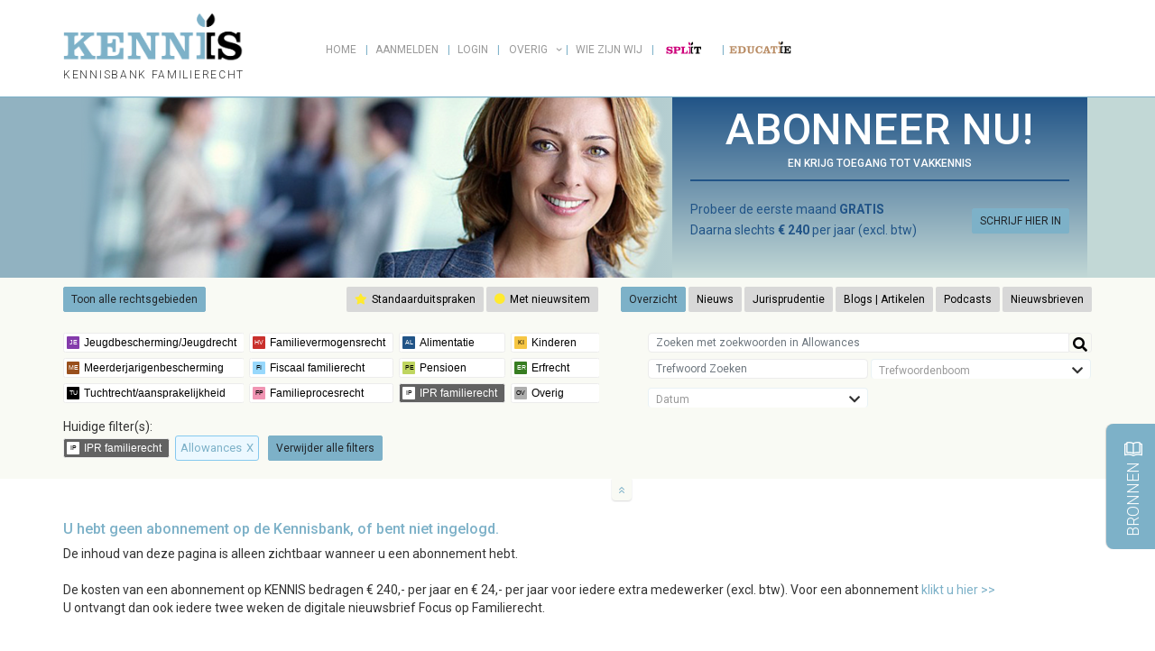

--- FILE ---
content_type: text/html; charset=utf-8
request_url: https://www.split-online.nl/kennisbank/tag/480
body_size: 61354
content:
<!DOCTYPE html PUBLIC "-//W3C//DTD XHTML 1.0 Transitional//EN"
       "http://www.w3.org/TR/xhtml1/DTD/xhtml1-transitional.dtd">

<html xmlns="http://www.w3.org/1999/xhtml" xml:lang="nl" lang="nl">
<head>
  <title>Kennisbank Familierecht: IPR familierecht//Internationale aspecten bij alimentatie// 2. Alimentatierekenen internationaal// 2 Allowances</title>
  <meta http-equiv="Content-Type" content="text/html; charset=utf-8" />
  <meta name="Description" content="Kennisbank Familierecht: Split-Online is meer dan een alimentatierekenprogramma. U maakt berekeningen conform tremanormen. Met Split kunt u deze draagkracht gelijk doorvertalen naar een co-ouderschap plan en naar inzicht in het besteedbare inkomen na de scheiding. Split zit boordevol financiële handigheden die u in staat stellen uw cliënten op maat te bedienen" />
  <meta name="Keywords" content=" " />
  <meta name="viewport" content="width=device-width, initial-scale=1.0,maximum-scale=1,user-scalable=0">
  <meta http-equiv="Content-language" content="nl" />
  <meta http-equiv="Language" content="nl" />

  <link href="https://fonts.googleapis.com/css?family=Roboto:100,200,300,400,500,600,700,900" rel="stylesheet">
  <link rel="apple-touch-icon" href="/images/kennis/apple-touch-icon.png"/>
  <link rel="apple-touch-icon" sizes="180x180" href="/images/kennis/apple-touch-icon.png">
  <link rel="apple-touch-icon" sizes="57x57" href="/images/kennis/apple-touch-icon-57x57.png">
  <link rel="apple-touch-icon" sizes="60x60" href="/images/kennis/apple-touch-icon-60x60.png">
  <link rel="icon" type="image/png" href="/images/kennis/favicon-32x32.png" sizes="32x32">
  <link rel="icon" type="image/png" href="/images/kennis/favicon-16x16.png" sizes="16x16">
  <link rel="manifest" href="/images/kennis/manifest.json">
  <link rel="mask-icon" href="/images/kennis/safari-pinned-tab.svg" color="#5bbad5">
  <meta name="msapplication-config" content="/images/kennis/browserconfig.xml">
  <meta name="theme-color" content="#ffffff">

  <link rel="shortcut icon" type="image/x-icon" href="/images/kennis/favicon.ico" />
  <meta property='og:image' content='https://www.split-online.nl/images/og_kennis.gif' />
  <meta property='og:title' content='Kennisbank Familierecht: IPR familierecht//Internationale aspecten bij alimentatie// 2. Alimentatierekenen internationaal// 2 Allowances'/>
  <meta property='og:description' content='Split-Online is meer dan een alimentatierekenprogramma. U maakt berekeningen conform tremanormen. Met Split kunt u deze draagkracht gelijk doorvertalen naar een co-ouderschap plan en naar inzicht in het besteedbare inkomen na de scheiding. Split zit boordevol financiële handigheden die u in staat stellen uw cliënten op maat te bedienen'/>

  <meta name="twitter:card" content="summary" />
  <meta name="twitter:site" content="@Kennis_Online" />
  <meta name="twitter:title" content="IPR familierecht//Internationale aspecten bij alimentatie// 2. Alimentatierekenen internationaal// 2 Allowances" />
  <meta name="twitter:description" content="Split-Online is meer dan een alimentatierekenprogramma. U maakt berekeningen conform tremanormen. Met Split kunt u deze draagkracht gelijk doorvertalen naar een co-ouderschap plan en naar inzicht in het besteedbare inkomen na de scheiding. Split zit boordevol financiële handigheden die u in staat stellen uw cliënten op maat te bedienen" />
  <meta name="twitter:creator" content="@Kennis_Online" />
  <meta name="twitter:image:src" content="https://www.split-online.nl/images/og_kennis_twitter.gif" />
  <meta name="twitter:image" content="https://www.split-online.nl/images/og_kennis_twitter.gif" />
  <meta name="twitter:domain" content="split-online.nl" />

  <script src="https://www.split-online.nl/assets/kennisbank/application-f67c565a8be6b00e168d112e3b7af7ab30b6b28ac48cc67875217f74ab7ede49.js"></script>
  
  <link rel="stylesheet" media="screen" href="https://www.split-online.nl/assets/kennisbank/application-25f586f5ae12accfadafa6c8257e15307e5457dc23437f1266cf7722953d6954.css" />

  <script src="https://www.split-online.nl/packs/js/application-22343c48427412ea538f.js"></script>

  <link rel="stylesheet" href="https://use.fontawesome.com/releases/v5.8.1/css/all.css" integrity="sha384-50oBUHEmvpQ+1lW4y57PTFmhCaXp0ML5d60M1M7uH2+nqUivzIebhndOJK28anvf" crossorigin="anonymous">

  
  
    <script>
    (function(i,s,o,g,r,a,m){i['GoogleAnalyticsObject']=r;i[r]=i[r]||function(){
    (i[r].q=i[r].q||[]).push(arguments)},i[r].l=1*new Date();a=s.createElement(o),
    m=s.getElementsByTagName(o)[0];a.async=1;a.src=g;m.parentNode.insertBefore(a,m)
    })(window,document,'script','https://www.google-analytics.com/analytics.js','ga');

    ga('create', 'UA-398106-5', 'auto');
    ga('send', 'pageview');
  </script>



  <script type="text/javascript">
  jQuery.cookie = function (key, value, options) {
      // key and value given, set cookie...
      if (arguments.length > 1 && (value === null || typeof value !== "object")) {
          options = jQuery.extend({}, options);
          if (value === null) {
              options.expires = -1;
          }
          if (typeof options.expires === 'number') {
              var days = options.expires, t = options.expires = new Date();
              t.setDate(t.getDate() + days);
          }
          return (document.cookie = [
              encodeURIComponent(key), '=',
              options.raw ? String(value) : encodeURIComponent(String(value)),
              options.expires ? '; expires=' + options.expires.toUTCString() : '', // use expires attribute, max-age is not supported by IE
              options.path ? '; path=' + options.path : '',
              options.domain ? '; domain=' + options.domain : '',
              options.secure ? '; secure' : ''
          ].join(''));
      }

      // key and possibly options given, get cookie...
      options = value || {};
      var result, decode = options.raw ? function (s) { return s; } : decodeURIComponent;
      return (result = new RegExp('(?:^|; )' + encodeURIComponent(key) + '=([^;]*)').exec(document.cookie)) ? decode(result[1]) : null;
  };
  </script>

  <meta name="csrf-param" content="authenticity_token" />
<meta name="csrf-token" content="NNLCm8W6ICDOeSwNOAylTRoSECEpuntUG0CteAUbfIVE7jRcDBQBtPf3QRrGhLsbeSpjzCdNsyHEGeuYBJc2YA==" />

</head>

<body>
  <div class="top_section">
    <div class="container">
      <div id="top" class="row">
        <div class="logo col-md-3 col-4">
          <a href="/kennisbank"><img src="https://www.split-online.nl/assets/kennisbank_logo_all-dbb983d9003a1c66f22e1221c2ae96a3b200a53bd77965bca721ccd14b53c949.png" alt="Kennisbank" width="200px" height="55px" border="0" /></a><br/>
          <span class="subtitle">KENNISBANK FAMILIERECHT</span>
        </div>
        <div class="nav col-6">
          <div class="nav-support">
            <ul id="nav-support" class="dropdown dropdown-horizontal">
              
            </ul>
          </div>
          <ul id="nav" class="dropdown dropdown-horizontal">
            <li><a href="/kennisbank" target="_self" >Home</a></li>
  <li><a href="/register?source=kennisbank" title="Registreer" target="_self">Aanmelden</a></li>
  <li><a href="/login?source=kennisbank" target="_self" >Login</a></li>


<li><a class="dir">Overig</a>
  <ul style="width:300px;">
    <li><a href="/home/cursus_overzicht?source=kennisbank">Cursussen</a></li>
    <li><a href="/kennisbank/inschrijfformulier_focus" title="Inschrijfformulier " target="_self">Inschrijfformulier Focus op Familierecht</a></li>
    <li><a href="/home/contact_form?source=kennisbank" title="Contact" target="_self">Contact formulier</a></li>
  </ul>
</li>
<li><a href="/authors/wie_zijn_wij" target="_self" >Wie zijn wij</a></li>

<li class="switch split"><a href="/kennisbank/switch_to_split" target="_self" class="last"><img height="14px" src="https://www.split-online.nl/assets/Split-Online-simple-162aa04d3b5210314ae170685759f07e2861796f5888f51b7b6628b61dfdfc7e.svg" /></a></li>
	<li class="devider"><a href="/logout?source=kennisbank" target="_self" ></a></li>
<li class="switch"><a href="https://www.educatie-online.nl" target="_self" class="last"><img height="15px" src="https://www.split-online.nl/assets/educatie-67f6c24a8ea99f296f228aceb9cf4d496983c42dcd5395a2a13bfbb69c230b7e.svg" /></a></li>
<li class="icon"><a href="javascript:void(0);" class="icon" onclick="myFunction()">&#9776;</a></li>

          </ul>
        </div>
        <div class="col-2 col-md-3">
          <div class="redactie">
              <div class="redactie_block">
        <div id="928489e88c04" class="carousel slide carousel-fade" data-ride="carousel" data-interval="18000"><div class="carousel-inner"><div class="carousel-item"><div class="author"><div class="foto_right"><a href="/authors/6"><img src="/system/uploads/uploads/000/000/665/image_225/Martine_de_Menthon_Bake.jpg?1536233045" width="60" /></a></div><div class="author_info"><span class="naam"><a href="/authors/6">Mr. Martine de Menthon Bake</a></span><p>Redacteur IPR Familierecht</p></div></div></div></div><a class="left carousel-control" data-slide="prev" href="#928489e88c04"></a><a class="right carousel-control" data-slide="next" href="#928489e88c04"></a></div>
  </div>


            </div>
            <div class="mobiel_inloggen">
              <a href="/login?source=kennisbank" target="_self" class="split-button collapsed" >Login</a>
            </div>
        </div>
      </div><!-- header row -->
    </div>
  </div>
  <div class="filler"></div>
  <div class="abonneer_section">
    <div class="container">
      <div class="abonneer">
          <div class="beeld"><img height="200" src="https://www.split-online.nl/assets/kennis/beeld-9bcbb481a077baba627f33c17688a84cfae911543381bbb8c0bb054dfa0df6e4.png" /></div>
          <div class="probeer">
            <h1>ABONNEER NU!</h1>
            <h2>EN KRIJG TOEGANG TOT VAKKENNIS</h2>
            <hr>
             <div class="simple_right">
              <a href="/register?source=kennisbank" class="split-button collapsed">SCHRIJF HIER IN</a>
            </div>
            <span>Probeer de eerste maand <b>GRATIS</b><br>
               Daarna slechts <b>€		240</b> per jaar (excl. btw)
             </span>
          </div>
      </div>
    </div>
  </div>

  <div class="background_section">
    <div class="container">
      <div class="filter">
  <div class="row button-row">
    <div class="col-lg-6 col-md-5">
      <a href="/kennisbank/36/toggle_rechtsgebied" class="split-button collapsed">Toon alle rechtsgebieden</a>
      <div class='simple_right legenda'>
        <a href="/kennisbank/uitspraken?search[standaard_uitspraken]=true" class="btn deactive btn-sm collapsed"><div style="color: #ffea2f; display: inline; margin-right: 2px;"><i class="fas fa-star" title="Standaarduitspraak"></i></div> Standaarduitspraken</a>
        <a href="/kennisbank/uitspraken?search[met_nieuwsitem]=true" class="btn deactive btn-sm collapsed"><div style="color: #ffea2f; display: inline; margin-right: 2px;"><i class="fas fa-circle" title="Er is een Nieuws item van deze uitspraak"></i></div> Met nieuwsitem</a>
      </div>
    </div>
    <div class="col-lg-6 col-sm-7 simple_right">
      <a class="btn btn-sm collapsed btn-primary" href="/kennisbank">Overzicht</a>
      <a class="btn btn-sm collapsed deactive" href="/kennisbank/nieuws">Nieuws</a>
      <a class="btn btn-sm collapsed deactive" href="/kennisbank/uitspraken">Jurisprudentie</a>
      <a class="btn btn-sm collapsed deactive" href="/kennisbank/blogs">Blogs | Artikelen</a>
        <a class="btn btn-sm collapsed deactive" href="/kennisbank/podcasts">Podcasts</a>
      <a class="btn btn-sm collapsed deactive" href="/kennisbank/focus">Nieuwsbrieven</a>
    </div>
  </div>
  <div class="row">
    <div class="col-lg-7 col-sm-12">
      <div id="rechtsgebieden_links">
        <nav class="buttons"><a target="_self" href="/kennisbank/494/toggle_rechtsgebied"><img title_text="Jeugdbescherming / Jeugdwet" height="22px" src="https://www.split-online.nl/assets/kennis/knop-je-inactief-7fe3cdac394242e26dee2bc476257089b8a6a1b4a1cb1da71578a45c2f7aab4a.svg" /></a><a target="_self" href="/kennisbank/38/toggle_rechtsgebied"><img title_text="Familievermogensrecht" height="22px" src="https://www.split-online.nl/assets/kennis/knop-ve-inactief-fe04d0a56fdd1deb0707dc73a33dddf779538e71938c04b24289e1cdd75a3c1c.svg" /></a><a target="_self" href="/kennisbank/37/toggle_rechtsgebied"><img title_text="Alimentatie" height="22px" src="https://www.split-online.nl/assets/kennis/knop-al-inactief-3378bfa746f4c4eead6eb80c2c210a2a5705e9fbcffe65941b9a749d7aac54b8.svg" /></a><a target="_self" href="/kennisbank/491/toggle_rechtsgebied"><img title_text="Kinderen" height="22px" src="https://www.split-online.nl/assets/kennis/knop-ki-inactief-f76eca7ec390b9ffed3272a3fb4871845269262961123330e28f8e5d95ac5293.svg" /></a><a target="_self" href="/kennisbank/588/toggle_rechtsgebied"><img title_text="Meerderjarigenbescherming" height="22px" src="https://www.split-online.nl/assets/kennis/knop-me-inactief-2eb4a3385dac3d172d8dc3ef7d647110cb3c1e60b9e4fb131a68052b168d6963.svg" /></a><a target="_self" href="/kennisbank/195/toggle_rechtsgebied"><img title_text="Fiscaal familierecht" height="22px" src="https://www.split-online.nl/assets/kennis/knop-fi-inactief-74091973029b1fa9114703d98c32ff2e0a6ea5395dcfbeae1b0b5b9a16d6d08e.svg" /></a><a target="_self" href="/kennisbank/487/toggle_rechtsgebied"><img title_text="Pensioen" height="22px" src="https://www.split-online.nl/assets/kennis/knop-pe-inactief-afd371d7aad8fc7722be9d759185b491368f1c38535030aa4b50b3fba8cf8285.svg" /></a><a target="_self" href="/kennisbank/488/toggle_rechtsgebied"><img title_text="Erfrecht" height="22px" src="https://www.split-online.nl/assets/kennis/knop-er-inactief-dcaf06d85cc2060987cdf05d9cf5b600f40c86d115609aeb0c87d675a5a9d980.svg" /></a><a target="_self" href="/kennisbank/561/toggle_rechtsgebied"><img title_text="Tuchtrecht / aansprakelijkheid" height="22px" src="https://www.split-online.nl/assets/kennis/knop-tu-inactief-33af503bc0b0c8ee0e3a50ef48f35415a5b1d72be05d1d85c34b5c0a01d8e32a.svg" /></a><a target="_self" href="/kennisbank/484/toggle_rechtsgebied"><img title_text="Familieprocesrecht" height="22px" src="https://www.split-online.nl/assets/kennis/knop-fp-inactief-b063213f7fa3dec71a8ca2c6e4c95c6f6a372862b1fdde56cc2704451be40c7d.svg" /></a><a target="_self" href="/kennisbank/489/toggle_rechtsgebied"><img title_text="IPR familierecht" height="22px" src="https://www.split-online.nl/assets/kennis/knop-ip-actief-a65d76c311bdb0ae81e162a2dc71b46a235220ac0c731756069971a3e23cff31.svg" /></a><a target="_self" href="/kennisbank/490/toggle_rechtsgebied"><img title_text="Overig" height="22px" src="https://www.split-online.nl/assets/kennis/knop-ov-inactief-15c72fa19966f8dfd705c9a3c7d007a68b4726563c25dc376cfe024377bdf10d.svg" /></a></nav>
      </div>
    </div>
    <div class="col-lg-5 col-sm-12" id="inside">
        <div class="informatie_inhoud">
    <table class="search_table">
      <tr>
        <td>
          <form id="kennisbank_search" autocomplete="off" action="/kennisbank/find" accept-charset="UTF-8" method="get"><input name="utf8" type="hidden" value="&#x2713;" autocomplete="off" />            <div class="input-group">
              <input type="text" name="search[search]" id="search_search" placeholder="Zoeken met zoekwoorden in Allowances" class="form-control" autocomplete="off" />
              <div class="input-group-btn">
                <button type="submit" class="btn btn-default" aria-label="Help">
                  <i class="fas fa-search"></i>
                </button>
              </div>
            </div>
</form>        </td>
      </tr>
      
        <tr>
          <td class="merged">
            <div id="kennisbank_search">
              <div class="input-group-trefwoorden">
                <input type="text" name="trefwoord_wrapper[search]" id="trefwoord_wrapper_search" value="" placeholder="Trefwoord Zoeken" class="form-control tag_filter" data_wrapper_id="wrapper_search" autocomplete="off" />
                <div id="wrapper_search" class="trefwoorden_wrapper">
                  <li data-search-value="Alle rechtsgebieden" class="trefwoorden_filter_item"><a class="all hoofdtrefwoord" href="/kennisbank/36/tag">Alle rechtsgebieden</a></li><li data-search-value="Alimentatie" class="trefwoorden_filter_item"><a class="al hoofdtrefwoord" href="/kennisbank/37/tag">Alimentatie</a></li><li data-search-value="Alimentatie &gt;   Rapport Alimentatienormen" class="trefwoorden_filter_item"><a class="al" href="/kennisbank/312/tag">Alimentatie &gt;   Rapport Alimentatienormen</a></li><li data-search-value="Alimentatie &gt;   Rapport Alimentatienormen &gt;  1. Geschiedenis Alimentatienormen" class="trefwoorden_filter_item"><a class="al" href="/kennisbank/325/tag">Alimentatie &gt;   Rapport Alimentatienormen &gt;  1. Geschiedenis Alimentatienormen</a></li><li data-search-value="Alimentatie &gt;   Wet herziening kinderalimentatie" class="trefwoorden_filter_item"><a class="al" href="/kennisbank/395/tag">Alimentatie &gt;   Wet herziening kinderalimentatie</a></li><li data-search-value="Alimentatie &gt;   Wet herziening kinderalimentatie &gt;  1 Parlementaire behandeling" class="trefwoorden_filter_item"><a class="al" href="/kennisbank/398/tag">Alimentatie &gt;   Wet herziening kinderalimentatie &gt;  1 Parlementaire behandeling</a></li><li data-search-value="Alimentatie &gt;   Wet herziening kinderalimentatie &gt;  2 Samenvatting (uitgebreid)" class="trefwoorden_filter_item"><a class="al" href="/kennisbank/408/tag">Alimentatie &gt;   Wet herziening kinderalimentatie &gt;  2 Samenvatting (uitgebreid)</a></li><li data-search-value="Alimentatie &gt;   Wet herziening kinderalimentatie &gt;  3 Samenvatting (beknopt)" class="trefwoorden_filter_item"><a class="al" href="/kennisbank/409/tag">Alimentatie &gt;   Wet herziening kinderalimentatie &gt;  3 Samenvatting (beknopt)</a></li><li data-search-value="Alimentatie &gt;   Wet herziening kinderalimentatie &gt;  4 Reacties" class="trefwoorden_filter_item"><a class="al" href="/kennisbank/410/tag">Alimentatie &gt;   Wet herziening kinderalimentatie &gt;  4 Reacties</a></li><li data-search-value="Alimentatie &gt;   Wet herziening partneralimentatie" class="trefwoorden_filter_item"><a class="al" href="/kennisbank/420/tag">Alimentatie &gt;   Wet herziening partneralimentatie</a></li><li data-search-value="Alimentatie &gt;   Wet herziening partneralimentatie &gt;  1 Parlementaire behandeling" class="trefwoorden_filter_item"><a class="al" href="/kennisbank/421/tag">Alimentatie &gt;   Wet herziening partneralimentatie &gt;  1 Parlementaire behandeling</a></li><li data-search-value="Alimentatie &gt;   Wet herziening partneralimentatie &gt;  2 Samenvatting (uitgebreid)" class="trefwoorden_filter_item"><a class="al" href="/kennisbank/422/tag">Alimentatie &gt;   Wet herziening partneralimentatie &gt;  2 Samenvatting (uitgebreid)</a></li><li data-search-value="Alimentatie &gt;   Wet herziening partneralimentatie &gt;  3 Samenvatting (beknopt)" class="trefwoorden_filter_item"><a class="al" href="/kennisbank/423/tag">Alimentatie &gt;   Wet herziening partneralimentatie &gt;  3 Samenvatting (beknopt)</a></li><li data-search-value="Alimentatie &gt;   Wet herziening partneralimentatie &gt;  4 Reacties" class="trefwoorden_filter_item"><a class="al" href="/kennisbank/424/tag">Alimentatie &gt;   Wet herziening partneralimentatie &gt;  4 Reacties</a></li><li data-search-value="Alimentatie &gt;  1. Netto besteedbaar inkomen" class="trefwoorden_filter_item"><a class="al" href="/kennisbank/15/tag">Alimentatie &gt;  1. Netto besteedbaar inkomen</a></li><li data-search-value="Alimentatie &gt;  1. Netto besteedbaar inkomen &gt;  1 Inkomenscomponenten bij NBI" class="trefwoorden_filter_item"><a class="al" href="/kennisbank/119/tag">Alimentatie &gt;  1. Netto besteedbaar inkomen &gt;  1 Inkomenscomponenten bij NBI</a></li><li data-search-value="Alimentatie &gt;  1. Netto besteedbaar inkomen &gt;  1 Inkomenscomponenten bij NBI &gt;  1 Jaaropgaaf" class="trefwoorden_filter_item"><a class="al" href="/kennisbank/158/tag">Alimentatie &gt;  1. Netto besteedbaar inkomen &gt;  1 Inkomenscomponenten bij NBI &gt;  1 Jaaropgaaf</a></li><li data-search-value="Alimentatie &gt;  1. Netto besteedbaar inkomen &gt;  1 Inkomenscomponenten bij NBI &gt;  2 Salarisspecificatie" class="trefwoorden_filter_item"><a class="al" href="/kennisbank/159/tag">Alimentatie &gt;  1. Netto besteedbaar inkomen &gt;  1 Inkomenscomponenten bij NBI &gt;  2 Salarisspecificatie</a></li><li data-search-value="Alimentatie &gt;  1. Netto besteedbaar inkomen &gt;  1 Inkomenscomponenten bij NBI &gt;  3 Ontslagvergoeding" class="trefwoorden_filter_item"><a class="al" href="/kennisbank/169/tag">Alimentatie &gt;  1. Netto besteedbaar inkomen &gt;  1 Inkomenscomponenten bij NBI &gt;  3 Ontslagvergoeding</a></li><li data-search-value="Alimentatie &gt;  1. Netto besteedbaar inkomen &gt;  1 Inkomenscomponenten bij NBI &gt;  4 Inkomen uit vermogen" class="trefwoorden_filter_item"><a class="al" href="/kennisbank/160/tag">Alimentatie &gt;  1. Netto besteedbaar inkomen &gt;  1 Inkomenscomponenten bij NBI &gt;  4 Inkomen uit vermogen</a></li><li data-search-value="Alimentatie &gt;  1. Netto besteedbaar inkomen &gt;  1 Inkomenscomponenten bij NBI &gt;  5 Interen op vermogen" class="trefwoorden_filter_item"><a class="al" href="/kennisbank/157/tag">Alimentatie &gt;  1. Netto besteedbaar inkomen &gt;  1 Inkomenscomponenten bij NBI &gt;  5 Interen op vermogen</a></li><li data-search-value="Alimentatie &gt;  1. Netto besteedbaar inkomen &gt;  1 Inkomenscomponenten bij NBI &gt;  6 Verdeling in samenloop met inkomen" class="trefwoorden_filter_item"><a class="al" href="/kennisbank/243/tag">Alimentatie &gt;  1. Netto besteedbaar inkomen &gt;  1 Inkomenscomponenten bij NBI &gt;  6 Verdeling in samenloop met inkomen</a></li><li data-search-value="Alimentatie &gt;  1. Netto besteedbaar inkomen &gt;  2 NBI bij behoefte" class="trefwoorden_filter_item"><a class="al" href="/kennisbank/64/tag">Alimentatie &gt;  1. Netto besteedbaar inkomen &gt;  2 NBI bij behoefte</a></li><li data-search-value="Alimentatie &gt;  1. Netto besteedbaar inkomen &gt;  2 NBI bij behoefte &gt;  1 Refertejaar/-jaren" class="trefwoorden_filter_item"><a class="al" href="/kennisbank/161/tag">Alimentatie &gt;  1. Netto besteedbaar inkomen &gt;  2 NBI bij behoefte &gt;  1 Refertejaar/-jaren</a></li><li data-search-value="Alimentatie &gt;  1. Netto besteedbaar inkomen &gt;  2 NBI bij behoefte &gt;  2 Extra privé-opnames" class="trefwoorden_filter_item"><a class="al" href="/kennisbank/163/tag">Alimentatie &gt;  1. Netto besteedbaar inkomen &gt;  2 NBI bij behoefte &gt;  2 Extra privé-opnames</a></li><li data-search-value="Alimentatie &gt;  1. Netto besteedbaar inkomen &gt;  2 NBI bij behoefte &gt;  3 Verlaging inkomen bij behoefte Alimentatie &gt;  1. Netto besteedbaar inkomen &gt;  2 NBI bij behoefte &gt;  3 Verlaging inkomen bij behoefte (Beslag bij behoefte)" class="trefwoorden_filter_item"><a class="al" href="/kennisbank/393/tag">Alimentatie &gt;  1. Netto besteedbaar inkomen &gt;  2 NBI bij behoefte &gt;  3 Verlaging inkomen bij behoefte</a></li><li data-search-value="Alimentatie &gt;  1. Netto besteedbaar inkomen &gt;  2 NBI bij behoefte &gt;  4 Heffingskortingen/KGB" class="trefwoorden_filter_item"><a class="al" href="/kennisbank/167/tag">Alimentatie &gt;  1. Netto besteedbaar inkomen &gt;  2 NBI bij behoefte &gt;  4 Heffingskortingen/KGB</a></li><li data-search-value="Alimentatie &gt;  1. Netto besteedbaar inkomen &gt;  3 NBI bij draagkracht" class="trefwoorden_filter_item"><a class="al" href="/kennisbank/118/tag">Alimentatie &gt;  1. Netto besteedbaar inkomen &gt;  3 NBI bij draagkracht</a></li><li data-search-value="Alimentatie &gt;  1. Netto besteedbaar inkomen &gt;  3 NBI bij draagkracht &gt;  1 Refertejaar/-jaren Alimentatie &gt;  1. Netto besteedbaar inkomen &gt;  3 NBI bij draagkracht &gt;  1 Refertejaar/-jaren (Peiljaar/peiljaren bij bepaling draagkracht)" class="trefwoorden_filter_item"><a class="al" href="/kennisbank/162/tag">Alimentatie &gt;  1. Netto besteedbaar inkomen &gt;  3 NBI bij draagkracht &gt;  1 Refertejaar/-jaren</a></li><li data-search-value="Alimentatie &gt;  1. Netto besteedbaar inkomen &gt;  3 NBI bij draagkracht &gt;  2 Extra privé-opnames" class="trefwoorden_filter_item"><a class="al" href="/kennisbank/164/tag">Alimentatie &gt;  1. Netto besteedbaar inkomen &gt;  3 NBI bij draagkracht &gt;  2 Extra privé-opnames</a></li><li data-search-value="Alimentatie &gt;  1. Netto besteedbaar inkomen &gt;  3 NBI bij draagkracht &gt;  3 Heffingskortingen" class="trefwoorden_filter_item"><a class="al" href="/kennisbank/168/tag">Alimentatie &gt;  1. Netto besteedbaar inkomen &gt;  3 NBI bij draagkracht &gt;  3 Heffingskortingen</a></li><li data-search-value="Alimentatie &gt;  1. Netto besteedbaar inkomen &gt;  4 Ondernemer en alimentatie" class="trefwoorden_filter_item"><a class="al" href="/kennisbank/62/tag">Alimentatie &gt;  1. Netto besteedbaar inkomen &gt;  4 Ondernemer en alimentatie</a></li><li data-search-value="Alimentatie &gt;  1. Netto besteedbaar inkomen &gt;  4 Ondernemer en alimentatie &gt;  1 Winst uit onderneming" class="trefwoorden_filter_item"><a class="al" href="/kennisbank/165/tag">Alimentatie &gt;  1. Netto besteedbaar inkomen &gt;  4 Ondernemer en alimentatie &gt;  1 Winst uit onderneming</a></li><li data-search-value="Alimentatie &gt;  1. Netto besteedbaar inkomen &gt;  4 Ondernemer en alimentatie &gt;  2 Kasstromen" class="trefwoorden_filter_item"><a class="al" href="/kennisbank/353/tag">Alimentatie &gt;  1. Netto besteedbaar inkomen &gt;  4 Ondernemer en alimentatie &gt;  2 Kasstromen</a></li><li data-search-value="Alimentatie &gt;  1. Netto besteedbaar inkomen &gt;  4 Ondernemer en alimentatie &gt;  3 Afschrijvingen en investeringen" class="trefwoorden_filter_item"><a class="al" href="/kennisbank/166/tag">Alimentatie &gt;  1. Netto besteedbaar inkomen &gt;  4 Ondernemer en alimentatie &gt;  3 Afschrijvingen en investeringen</a></li><li data-search-value="Alimentatie &gt;  1. Netto besteedbaar inkomen &gt;  4 Ondernemer en alimentatie &gt;  4 Goodwill" class="trefwoorden_filter_item"><a class="al" href="/kennisbank/352/tag">Alimentatie &gt;  1. Netto besteedbaar inkomen &gt;  4 Ondernemer en alimentatie &gt;  4 Goodwill</a></li><li data-search-value="Alimentatie &gt;  1. Netto besteedbaar inkomen &gt;  4 Ondernemer en alimentatie &gt;  5 Inkomen van DGA" class="trefwoorden_filter_item"><a class="al" href="/kennisbank/354/tag">Alimentatie &gt;  1. Netto besteedbaar inkomen &gt;  4 Ondernemer en alimentatie &gt;  5 Inkomen van DGA</a></li><li data-search-value="Alimentatie &gt;  1. Netto besteedbaar inkomen &gt;  4 Ondernemer en alimentatie &gt;  6 Dividenduitkeringen" class="trefwoorden_filter_item"><a class="al" href="/kennisbank/357/tag">Alimentatie &gt;  1. Netto besteedbaar inkomen &gt;  4 Ondernemer en alimentatie &gt;  6 Dividenduitkeringen</a></li><li data-search-value="Alimentatie &gt;  1. Netto besteedbaar inkomen &gt;  5 Verdiencapaciteit (NBI)" class="trefwoorden_filter_item"><a class="al" href="/kennisbank/358/tag">Alimentatie &gt;  1. Netto besteedbaar inkomen &gt;  5 Verdiencapaciteit (NBI)</a></li><li data-search-value="Alimentatie &gt;  1. Netto besteedbaar inkomen &gt;  6 Inkomensverlies" class="trefwoorden_filter_item"><a class="al" href="/kennisbank/66/tag">Alimentatie &gt;  1. Netto besteedbaar inkomen &gt;  6 Inkomensverlies</a></li><li data-search-value="Alimentatie &gt;  1. Netto besteedbaar inkomen &gt;  6 Inkomensverlies &gt;  1 Vrijwillig" class="trefwoorden_filter_item"><a class="al" href="/kennisbank/174/tag">Alimentatie &gt;  1. Netto besteedbaar inkomen &gt;  6 Inkomensverlies &gt;  1 Vrijwillig</a></li><li data-search-value="Alimentatie &gt;  1. Netto besteedbaar inkomen &gt;  6 Inkomensverlies &gt;  2 Voor herstel vatbaar" class="trefwoorden_filter_item"><a class="al" href="/kennisbank/175/tag">Alimentatie &gt;  1. Netto besteedbaar inkomen &gt;  6 Inkomensverlies &gt;  2 Voor herstel vatbaar</a></li><li data-search-value="Alimentatie &gt;  1. Netto besteedbaar inkomen &gt;  6 Inkomensverlies &gt;  3 Verwijtbaar" class="trefwoorden_filter_item"><a class="al" href="/kennisbank/176/tag">Alimentatie &gt;  1. Netto besteedbaar inkomen &gt;  6 Inkomensverlies &gt;  3 Verwijtbaar</a></li><li data-search-value="Alimentatie &gt;  1. Netto besteedbaar inkomen &gt;  6 Inkomensverlies &gt;  4 90% bijstandsnorm" class="trefwoorden_filter_item"><a class="al" href="/kennisbank/177/tag">Alimentatie &gt;  1. Netto besteedbaar inkomen &gt;  6 Inkomensverlies &gt;  4 90% bijstandsnorm</a></li><li data-search-value="Alimentatie &gt;  1. Netto besteedbaar inkomen &gt;  7 Schuldsanering Alimentatie &gt;  1. Netto besteedbaar inkomen &gt;  7 Schuldsanering (WSNP) Alimentatie &gt;  1. Netto besteedbaar inkomen &gt;  7 Schuldsanering (Wet Schuldsanering natuurlijke personen)" class="trefwoorden_filter_item"><a class="al" href="/kennisbank/65/tag">Alimentatie &gt;  1. Netto besteedbaar inkomen &gt;  7 Schuldsanering</a></li><li data-search-value="Alimentatie &gt;  1. Netto besteedbaar inkomen &gt;  8 Faillissement" class="trefwoorden_filter_item"><a class="al" href="/kennisbank/139/tag">Alimentatie &gt;  1. Netto besteedbaar inkomen &gt;  8 Faillissement</a></li><li data-search-value="Alimentatie &gt;  1. Netto besteedbaar inkomen &gt;  9 Alimentatie en corona" class="trefwoorden_filter_item"><a class="al" href="/kennisbank/1100/tag">Alimentatie &gt;  1. Netto besteedbaar inkomen &gt;  9 Alimentatie en corona</a></li><li data-search-value="Alimentatie &gt;  2. Kinderalimentatie: voor wie/door wie" class="trefwoorden_filter_item"><a class="al" href="/kennisbank/90/tag">Alimentatie &gt;  2. Kinderalimentatie: voor wie/door wie</a></li><li data-search-value="Alimentatie &gt;  2. Kinderalimentatie: voor wie/door wie &gt;  1 Minderjarige (tot 18 jaar)" class="trefwoorden_filter_item"><a class="al" href="/kennisbank/109/tag">Alimentatie &gt;  2. Kinderalimentatie: voor wie/door wie &gt;  1 Minderjarige (tot 18 jaar)</a></li><li data-search-value="Alimentatie &gt;  2. Kinderalimentatie: voor wie/door wie &gt;  2 Jongmeerderjarige (18 t/m 20 jaar)" class="trefwoorden_filter_item"><a class="al" href="/kennisbank/108/tag">Alimentatie &gt;  2. Kinderalimentatie: voor wie/door wie &gt;  2 Jongmeerderjarige (18 t/m 20 jaar)</a></li><li data-search-value="Alimentatie &gt;  2. Kinderalimentatie: voor wie/door wie &gt;  3 Meerderjarige vanaf 21 jaar" class="trefwoorden_filter_item"><a class="al" href="/kennisbank/13/tag">Alimentatie &gt;  2. Kinderalimentatie: voor wie/door wie &gt;  3 Meerderjarige vanaf 21 jaar</a></li><li data-search-value="Alimentatie &gt;  2. Kinderalimentatie: voor wie/door wie &gt;  4 Voorrang kinderalimentatie/art. 1:400 BW" class="trefwoorden_filter_item"><a class="al" href="/kennisbank/94/tag">Alimentatie &gt;  2. Kinderalimentatie: voor wie/door wie &gt;  4 Voorrang kinderalimentatie/art. 1:400 BW</a></li><li data-search-value="Alimentatie &gt;  2. Kinderalimentatie: voor wie/door wie &gt;  5 Biologische/juridische vader/verwekker" class="trefwoorden_filter_item"><a class="al" href="/kennisbank/97/tag">Alimentatie &gt;  2. Kinderalimentatie: voor wie/door wie &gt;  5 Biologische/juridische vader/verwekker</a></li><li data-search-value="Alimentatie &gt;  2. Kinderalimentatie: voor wie/door wie &gt;  6 Stiefouder" class="trefwoorden_filter_item"><a class="al" href="/kennisbank/91/tag">Alimentatie &gt;  2. Kinderalimentatie: voor wie/door wie &gt;  6 Stiefouder</a></li><li data-search-value="Alimentatie &gt;  2. Kinderalimentatie: voor wie/door wie &gt;  7 Gezamenlijk gezag met ouder" class="trefwoorden_filter_item"><a class="al" href="/kennisbank/92/tag">Alimentatie &gt;  2. Kinderalimentatie: voor wie/door wie &gt;  7 Gezamenlijk gezag met ouder</a></li><li data-search-value="Alimentatie &gt;  2. Kinderalimentatie: voor wie/door wie &gt;  8 Voogd" class="trefwoorden_filter_item"><a class="al" href="/kennisbank/93/tag">Alimentatie &gt;  2. Kinderalimentatie: voor wie/door wie &gt;  8 Voogd</a></li><li data-search-value="Alimentatie &gt;  2. Kinderalimentatie: voor wie/door wie &gt;  9 Levensgezel ingestemd met verwekking" class="trefwoorden_filter_item"><a class="al" href="/kennisbank/1055/tag">Alimentatie &gt;  2. Kinderalimentatie: voor wie/door wie &gt;  9 Levensgezel ingestemd met verwekking</a></li><li data-search-value="Alimentatie &gt;  3. Kinderalimentatie: behoefte" class="trefwoorden_filter_item"><a class="al" href="/kennisbank/40/tag">Alimentatie &gt;  3. Kinderalimentatie: behoefte</a></li><li data-search-value="Alimentatie &gt;  3. Kinderalimentatie: behoefte &gt;  1 Behoeftetabellen" class="trefwoorden_filter_item"><a class="al" href="/kennisbank/42/tag">Alimentatie &gt;  3. Kinderalimentatie: behoefte &gt;  1 Behoeftetabellen</a></li><li data-search-value="Alimentatie &gt;  3. Kinderalimentatie: behoefte &gt;  1 Behoeftetabellen &gt;  1 Verblijfskosten/kindgebonden kosten" class="trefwoorden_filter_item"><a class="al" href="/kennisbank/360/tag">Alimentatie &gt;  3. Kinderalimentatie: behoefte &gt;  1 Behoeftetabellen &gt;  1 Verblijfskosten/kindgebonden kosten</a></li><li data-search-value="Alimentatie &gt;  3. Kinderalimentatie: behoefte &gt;  2 Ouders niet samengewoond" class="trefwoorden_filter_item"><a class="al" href="/kennisbank/144/tag">Alimentatie &gt;  3. Kinderalimentatie: behoefte &gt;  2 Ouders niet samengewoond</a></li><li data-search-value="Alimentatie &gt;  3. Kinderalimentatie: behoefte &gt;  3 Inkomensstijging" class="trefwoorden_filter_item"><a class="al" href="/kennisbank/145/tag">Alimentatie &gt;  3. Kinderalimentatie: behoefte &gt;  3 Inkomensstijging</a></li><li data-search-value="Alimentatie &gt;  3. Kinderalimentatie: behoefte &gt;  4 Kosten kinderopvang" class="trefwoorden_filter_item"><a class="al" href="/kennisbank/171/tag">Alimentatie &gt;  3. Kinderalimentatie: behoefte &gt;  4 Kosten kinderopvang</a></li><li data-search-value="Alimentatie &gt;  3. Kinderalimentatie: behoefte &gt;  5 Bijzondere/extra hoge kosten" class="trefwoorden_filter_item"><a class="al" href="/kennisbank/123/tag">Alimentatie &gt;  3. Kinderalimentatie: behoefte &gt;  5 Bijzondere/extra hoge kosten</a></li><li data-search-value="Alimentatie &gt;  3. Kinderalimentatie: behoefte &gt;  6 Kind in het buitenland" class="trefwoorden_filter_item"><a class="al" href="/kennisbank/416/tag">Alimentatie &gt;  3. Kinderalimentatie: behoefte &gt;  6 Kind in het buitenland</a></li><li data-search-value="Alimentatie &gt;  3. Kinderalimentatie: behoefte &gt;  7 Bij uithuisplaatsing" class="trefwoorden_filter_item"><a class="al" href="/kennisbank/170/tag">Alimentatie &gt;  3. Kinderalimentatie: behoefte &gt;  7 Bij uithuisplaatsing</a></li><li data-search-value="Alimentatie &gt;  3. Kinderalimentatie: behoefte &gt;  8 Jongmeerderjarige" class="trefwoorden_filter_item"><a class="al" href="/kennisbank/43/tag">Alimentatie &gt;  3. Kinderalimentatie: behoefte &gt;  8 Jongmeerderjarige</a></li><li data-search-value="Alimentatie &gt;  3. Kinderalimentatie: behoefte &gt;  9 Kindgebonden budget" class="trefwoorden_filter_item"><a class="al" href="/kennisbank/44/tag">Alimentatie &gt;  3. Kinderalimentatie: behoefte &gt;  9 Kindgebonden budget</a></li><li data-search-value="Alimentatie &gt;  3. Kinderalimentatie: behoefte &gt;  9 Kindgebonden budget &gt;  1 De wettelijke regeling" class="trefwoorden_filter_item"><a class="al" href="/kennisbank/402/tag">Alimentatie &gt;  3. Kinderalimentatie: behoefte &gt;  9 Kindgebonden budget &gt;  1 De wettelijke regeling</a></li><li data-search-value="Alimentatie &gt;  3. Kinderalimentatie: behoefte &gt;  9 Kindgebonden budget &gt;  2 Berekening KGB / AOK" class="trefwoorden_filter_item"><a class="al" href="/kennisbank/373/tag">Alimentatie &gt;  3. Kinderalimentatie: behoefte &gt;  9 Kindgebonden budget &gt;  2 Berekening KGB / AOK</a></li><li data-search-value="Alimentatie &gt;  3. Kinderalimentatie: behoefte &gt;  9 Kindgebonden budget &gt;  3 Alleenstaande-ouderkop" class="trefwoorden_filter_item"><a class="al" href="/kennisbank/404/tag">Alimentatie &gt;  3. Kinderalimentatie: behoefte &gt;  9 Kindgebonden budget &gt;  3 Alleenstaande-ouderkop</a></li><li data-search-value="Alimentatie &gt;  3. Kinderalimentatie: behoefte &gt;  9 Kindgebonden budget &gt;  4 KGB bij samenwoning" class="trefwoorden_filter_item"><a class="al" href="/kennisbank/185/tag">Alimentatie &gt;  3. Kinderalimentatie: behoefte &gt;  9 Kindgebonden budget &gt;  4 KGB bij samenwoning</a></li><li data-search-value="Alimentatie &gt;  4. Kinderalimentatie: draagkracht" class="trefwoorden_filter_item"><a class="al" href="/kennisbank/9/tag">Alimentatie &gt;  4. Kinderalimentatie: draagkracht</a></li><li data-search-value="Alimentatie &gt;  4. Kinderalimentatie: draagkracht &gt;  1 Formule" class="trefwoorden_filter_item"><a class="al" href="/kennisbank/52/tag">Alimentatie &gt;  4. Kinderalimentatie: draagkracht &gt;  1 Formule</a></li><li data-search-value="Alimentatie &gt;  4. Kinderalimentatie: draagkracht &gt;  2 Woonlasten: forfaitair/werkelijk" class="trefwoorden_filter_item"><a class="al" href="/kennisbank/34/tag">Alimentatie &gt;  4. Kinderalimentatie: draagkracht &gt;  2 Woonlasten: forfaitair/werkelijk</a></li><li data-search-value="Alimentatie &gt;  4. Kinderalimentatie: draagkracht &gt;  3 Kosten levensonderhoud" class="trefwoorden_filter_item"><a class="al" href="/kennisbank/124/tag">Alimentatie &gt;  4. Kinderalimentatie: draagkracht &gt;  3 Kosten levensonderhoud</a></li><li data-search-value="Alimentatie &gt;  4. Kinderalimentatie: draagkracht &gt;  4 Extra lasten (nr. 7.2) Alimentatie &gt;  4. Kinderalimentatie: draagkracht &gt;  4 Extra lasten (nr. 7.2) (Schulden bij kinderalimentatie (7.2-lasten)) Alimentatie &gt;  4. Kinderalimentatie: draagkracht &gt;  4 Extra lasten (nr. 7.2) (Woonlasten voor ex-partner bij kinderal. (7.2))" class="trefwoorden_filter_item"><a class="al" href="/kennisbank/10/tag">Alimentatie &gt;  4. Kinderalimentatie: draagkracht &gt;  4 Extra lasten (nr. 7.2)</a></li><li data-search-value="Alimentatie &gt;  4. Kinderalimentatie: draagkracht &gt;  4 Extra lasten (nr. 7.2) &gt;  1 Schulden Alimentatie &gt;  4. Kinderalimentatie: draagkracht &gt;  4 Extra lasten (nr. 7.2) &gt;  1 Schulden (Extra lasten (7.2): schulden)" class="trefwoorden_filter_item"><a class="al" href="/kennisbank/376/tag">Alimentatie &gt;  4. Kinderalimentatie: draagkracht &gt;  4 Extra lasten (nr. 7.2) &gt;  1 Schulden</a></li><li data-search-value="Alimentatie &gt;  4. Kinderalimentatie: draagkracht &gt;  4 Extra lasten (nr. 7.2) &gt;  2 Woonlasten (7.2.2)" class="trefwoorden_filter_item"><a class="al" href="/kennisbank/377/tag">Alimentatie &gt;  4. Kinderalimentatie: draagkracht &gt;  4 Extra lasten (nr. 7.2) &gt;  2 Woonlasten (7.2.2)</a></li><li data-search-value="Alimentatie &gt;  4. Kinderalimentatie: draagkracht &gt;  4 Extra lasten (nr. 7.2) &gt;  3 Overige extra lasten Alimentatie &gt;  4. Kinderalimentatie: draagkracht &gt;  4 Extra lasten (nr. 7.2) &gt;  3 Overige extra lasten (Reiskosten bij kinderalimentatie) Alimentatie &gt;  4. Kinderalimentatie: draagkracht &gt;  4 Extra lasten (nr. 7.2) &gt;  3 Overige extra lasten (Overige extra lasten bij kinderalimentatie)" class="trefwoorden_filter_item"><a class="al" href="/kennisbank/378/tag">Alimentatie &gt;  4. Kinderalimentatie: draagkracht &gt;  4 Extra lasten (nr. 7.2) &gt;  3 Overige extra lasten</a></li><li data-search-value="Alimentatie &gt;  4. Kinderalimentatie: draagkracht &gt;  5 Minimum draagkracht" class="trefwoorden_filter_item"><a class="al" href="/kennisbank/14/tag">Alimentatie &gt;  4. Kinderalimentatie: draagkracht &gt;  5 Minimum draagkracht</a></li><li data-search-value="Alimentatie &gt;  5. Kinderalimentatie: draagkrachtverg./alimen." class="trefwoorden_filter_item"><a class="al" href="/kennisbank/125/tag">Alimentatie &gt;  5. Kinderalimentatie: draagkrachtverg./alimen.</a></li><li data-search-value="Alimentatie &gt;  5. Kinderalimentatie: draagkrachtverg./alimen. &gt;  1 Formule" class="trefwoorden_filter_item"><a class="al" href="/kennisbank/126/tag">Alimentatie &gt;  5. Kinderalimentatie: draagkrachtverg./alimen. &gt;  1 Formule</a></li><li data-search-value="Alimentatie &gt;  5. Kinderalimentatie: draagkrachtverg./alimen. &gt;  2 Zorgkorting" class="trefwoorden_filter_item"><a class="al" href="/kennisbank/127/tag">Alimentatie &gt;  5. Kinderalimentatie: draagkrachtverg./alimen. &gt;  2 Zorgkorting</a></li><li data-search-value="Alimentatie &gt;  5. Kinderalimentatie: draagkrachtverg./alimen. &gt;  2 Zorgkorting &gt;  1 Percentage" class="trefwoorden_filter_item"><a class="al" href="/kennisbank/182/tag">Alimentatie &gt;  5. Kinderalimentatie: draagkrachtverg./alimen. &gt;  2 Zorgkorting &gt;  1 Percentage</a></li><li data-search-value="Alimentatie &gt;  5. Kinderalimentatie: draagkrachtverg./alimen. &gt;  2 Zorgkorting &gt;  2 Geen omgang" class="trefwoorden_filter_item"><a class="al" href="/kennisbank/183/tag">Alimentatie &gt;  5. Kinderalimentatie: draagkrachtverg./alimen. &gt;  2 Zorgkorting &gt;  2 Geen omgang</a></li><li data-search-value="Alimentatie &gt;  5. Kinderalimentatie: draagkrachtverg./alimen. &gt;  3 Aanvaardbaarheidstoets" class="trefwoorden_filter_item"><a class="al" href="/kennisbank/129/tag">Alimentatie &gt;  5. Kinderalimentatie: draagkrachtverg./alimen. &gt;  3 Aanvaardbaarheidstoets</a></li><li data-search-value="Alimentatie &gt;  5. Kinderalimentatie: draagkrachtverg./alimen. &gt;  4 Co-ouderschap" class="trefwoorden_filter_item"><a class="al" href="/kennisbank/89/tag">Alimentatie &gt;  5. Kinderalimentatie: draagkrachtverg./alimen. &gt;  4 Co-ouderschap</a></li><li data-search-value="Alimentatie &gt;  6. Samengestelde gezinnen" class="trefwoorden_filter_item"><a class="al" href="/kennisbank/17/tag">Alimentatie &gt;  6. Samengestelde gezinnen</a></li><li data-search-value="Alimentatie &gt;  6. Samengestelde gezinnen &gt;  1 Stappenplan" class="trefwoorden_filter_item"><a class="al" href="/kennisbank/146/tag">Alimentatie &gt;  6. Samengestelde gezinnen &gt;  1 Stappenplan</a></li><li data-search-value="Alimentatie &gt;  6. Samengestelde gezinnen &gt;  2 Gelijk verdelen over de kinderen" class="trefwoorden_filter_item"><a class="al" href="/kennisbank/362/tag">Alimentatie &gt;  6. Samengestelde gezinnen &gt;  2 Gelijk verdelen over de kinderen</a></li><li data-search-value="Alimentatie &gt;  6. Samengestelde gezinnen &gt;  3 Naar rato van behoefte kinderen" class="trefwoorden_filter_item"><a class="al" href="/kennisbank/361/tag">Alimentatie &gt;  6. Samengestelde gezinnen &gt;  3 Naar rato van behoefte kinderen</a></li><li data-search-value="Alimentatie &gt;  6. Samengestelde gezinnen &gt;  4 Afwijkende mogelijkheden" class="trefwoorden_filter_item"><a class="al" href="/kennisbank/147/tag">Alimentatie &gt;  6. Samengestelde gezinnen &gt;  4 Afwijkende mogelijkheden</a></li><li data-search-value="Alimentatie &gt;  6. Samengestelde gezinnen &gt;  5 Stiefouder" class="trefwoorden_filter_item"><a class="al" href="/kennisbank/467/tag">Alimentatie &gt;  6. Samengestelde gezinnen &gt;  5 Stiefouder</a></li><li data-search-value="Alimentatie &gt;  6. Samengestelde gezinnen &gt;  6 Geen gegevens partner" class="trefwoorden_filter_item"><a class="al" href="/kennisbank/148/tag">Alimentatie &gt;  6. Samengestelde gezinnen &gt;  6 Geen gegevens partner</a></li><li data-search-value="Alimentatie &gt;  7. Partneralimentatie: voor wie/door wie" class="trefwoorden_filter_item"><a class="al" href="/kennisbank/110/tag">Alimentatie &gt;  7. Partneralimentatie: voor wie/door wie</a></li><li data-search-value="Alimentatie &gt;  7. Partneralimentatie: voor wie/door wie &gt;  1 Ex-echtgenoten" class="trefwoorden_filter_item"><a class="al" href="/kennisbank/112/tag">Alimentatie &gt;  7. Partneralimentatie: voor wie/door wie &gt;  1 Ex-echtgenoten</a></li><li data-search-value="Alimentatie &gt;  7. Partneralimentatie: voor wie/door wie &gt;  2 Ex-geregistreerdpartners" class="trefwoorden_filter_item"><a class="al" href="/kennisbank/113/tag">Alimentatie &gt;  7. Partneralimentatie: voor wie/door wie &gt;  2 Ex-geregistreerdpartners</a></li><li data-search-value="Alimentatie &gt;  7. Partneralimentatie: voor wie/door wie &gt;  3 Na scheiding tafel en bed" class="trefwoorden_filter_item"><a class="al" href="/kennisbank/117/tag">Alimentatie &gt;  7. Partneralimentatie: voor wie/door wie &gt;  3 Na scheiding tafel en bed</a></li><li data-search-value="Alimentatie &gt;  7. Partneralimentatie: voor wie/door wie &gt;  4 Ex-samenwoners" class="trefwoorden_filter_item"><a class="al" href="/kennisbank/114/tag">Alimentatie &gt;  7. Partneralimentatie: voor wie/door wie &gt;  4 Ex-samenwoners</a></li><li data-search-value="Alimentatie &gt;  8. Partneralimentatie: behoefte" class="trefwoorden_filter_item"><a class="al" href="/kennisbank/41/tag">Alimentatie &gt;  8. Partneralimentatie: behoefte</a></li><li data-search-value="Alimentatie &gt;  8. Partneralimentatie: behoefte &gt;  1 Behoeftig/behoefte" class="trefwoorden_filter_item"><a class="al" href="/kennisbank/320/tag">Alimentatie &gt;  8. Partneralimentatie: behoefte &gt;  1 Behoeftig/behoefte</a></li><li data-search-value="Alimentatie &gt;  8. Partneralimentatie: behoefte &gt;  2 Hofnorm (60%)" class="trefwoorden_filter_item"><a class="al" href="/kennisbank/46/tag">Alimentatie &gt;  8. Partneralimentatie: behoefte &gt;  2 Hofnorm (60%)</a></li><li data-search-value="Alimentatie &gt;  8. Partneralimentatie: behoefte &gt;  3 Concrete omstandigheden / behoeftelijst" class="trefwoorden_filter_item"><a class="al" href="/kennisbank/45/tag">Alimentatie &gt;  8. Partneralimentatie: behoefte &gt;  3 Concrete omstandigheden / behoeftelijst</a></li><li data-search-value="Alimentatie &gt;  8. Partneralimentatie: behoefte &gt;  5 Verbleken behoefte" class="trefwoorden_filter_item"><a class="al" href="/kennisbank/321/tag">Alimentatie &gt;  8. Partneralimentatie: behoefte &gt;  5 Verbleken behoefte</a></li><li data-search-value="Alimentatie &gt;  9. Partneralimentatie: draagkrachtl. ink." class="trefwoorden_filter_item"><a class="al" href="/kennisbank/87/tag">Alimentatie &gt;  9. Partneralimentatie: draagkrachtl. ink.</a></li><li data-search-value="Alimentatie &gt;  9. Partneralimentatie: draagkrachtl. ink. &gt;  1 Bijstandsnorm" class="trefwoorden_filter_item"><a class="al" href="/kennisbank/122/tag">Alimentatie &gt;  9. Partneralimentatie: draagkrachtl. ink. &gt;  1 Bijstandsnorm</a></li><li data-search-value="Alimentatie &gt;  9. Partneralimentatie: draagkrachtl. ink. &gt;  2 Woonlasten" class="trefwoorden_filter_item"><a class="al" href="/kennisbank/130/tag">Alimentatie &gt;  9. Partneralimentatie: draagkrachtl. ink. &gt;  2 Woonlasten</a></li><li data-search-value="Alimentatie &gt;  9. Partneralimentatie: draagkrachtl. ink. &gt;  3 Ziektekosten" class="trefwoorden_filter_item"><a class="al" href="/kennisbank/363/tag">Alimentatie &gt;  9. Partneralimentatie: draagkrachtl. ink. &gt;  3 Ziektekosten</a></li><li data-search-value="Alimentatie &gt;  9. Partneralimentatie: draagkrachtl. ink. &gt;  4 Premie arb.o./pensioen/ovl.r.verzekering" class="trefwoorden_filter_item"><a class="al" href="/kennisbank/364/tag">Alimentatie &gt;  9. Partneralimentatie: draagkrachtl. ink. &gt;  4 Premie arb.o./pensioen/ovl.r.verzekering</a></li><li data-search-value="Alimentatie &gt;  9. Partneralimentatie: draagkrachtl. ink. &gt;  5 Verwervingskosten" class="trefwoorden_filter_item"><a class="al" href="/kennisbank/365/tag">Alimentatie &gt;  9. Partneralimentatie: draagkrachtl. ink. &gt;  5 Verwervingskosten</a></li><li data-search-value="Alimentatie &gt;  9. Partneralimentatie: draagkrachtl. ink. &gt;  6 Schulden" class="trefwoorden_filter_item"><a class="al" href="/kennisbank/103/tag">Alimentatie &gt;  9. Partneralimentatie: draagkrachtl. ink. &gt;  6 Schulden</a></li><li data-search-value="Alimentatie &gt;  9. Partneralimentatie: draagkrachtl. ink. &gt;  7 Kosten voor de kinderen" class="trefwoorden_filter_item"><a class="al" href="/kennisbank/394/tag">Alimentatie &gt;  9. Partneralimentatie: draagkrachtl. ink. &gt;  7 Kosten voor de kinderen</a></li><li data-search-value="Alimentatie &gt;  9. Partneralimentatie: draagkrachtl. ink. &gt;  8 Overige kosten Alimentatie &gt;  9. Partneralimentatie: draagkrachtl. ink. &gt;  8 Overige kosten (Advocaatkosten)" class="trefwoorden_filter_item"><a class="al" href="/kennisbank/366/tag">Alimentatie &gt;  9. Partneralimentatie: draagkrachtl. ink. &gt;  8 Overige kosten</a></li><li data-search-value="Alimentatie &gt;  9. Partneralimentatie: draagkrachtl. ink. &gt;  9 Draagkrachtpercentage" class="trefwoorden_filter_item"><a class="al" href="/kennisbank/412/tag">Alimentatie &gt;  9. Partneralimentatie: draagkrachtl. ink. &gt;  9 Draagkrachtpercentage</a></li><li data-search-value="Alimentatie &gt; 10. Partneralimentatie: jusvergelijking" class="trefwoorden_filter_item"><a class="al" href="/kennisbank/128/tag">Alimentatie &gt; 10. Partneralimentatie: jusvergelijking</a></li><li data-search-value="Alimentatie &gt; 11. Overeenkomst alimentatie" class="trefwoorden_filter_item"><a class="al" href="/kennisbank/67/tag">Alimentatie &gt; 11. Overeenkomst alimentatie</a></li><li data-search-value="Alimentatie &gt; 11. Overeenkomst alimentatie &gt;  1 Hoogte" class="trefwoorden_filter_item"><a class="al" href="/kennisbank/132/tag">Alimentatie &gt; 11. Overeenkomst alimentatie &gt;  1 Hoogte</a></li><li data-search-value="Alimentatie &gt; 11. Overeenkomst alimentatie &gt;  2 Termijn" class="trefwoorden_filter_item"><a class="al" href="/kennisbank/367/tag">Alimentatie &gt; 11. Overeenkomst alimentatie &gt;  2 Termijn</a></li><li data-search-value="Alimentatie &gt; 11. Overeenkomst alimentatie &gt;  3 Afwijken wettelijke maatstaven Alimentatie &gt; 11. Overeenkomst alimentatie &gt;  3 Afwijken wettelijke maatstaven (Contractsvrijheid kinderalimentatie)" class="trefwoorden_filter_item"><a class="al" href="/kennisbank/133/tag">Alimentatie &gt; 11. Overeenkomst alimentatie &gt;  3 Afwijken wettelijke maatstaven</a></li><li data-search-value="Alimentatie &gt; 11. Overeenkomst alimentatie &gt;  4 Afkoop partneralimentatie" class="trefwoorden_filter_item"><a class="al" href="/kennisbank/120/tag">Alimentatie &gt; 11. Overeenkomst alimentatie &gt;  4 Afkoop partneralimentatie</a></li><li data-search-value="Alimentatie &gt; 11. Overeenkomst alimentatie &gt;  5 Bruidsschat en bruidsgave Alimentatie &gt; 11. Overeenkomst alimentatie &gt;  5 Bruidsschat en bruidsgave (Bruidsgave)" class="trefwoorden_filter_item"><a class="al" href="/kennisbank/419/tag">Alimentatie &gt; 11. Overeenkomst alimentatie &gt;  5 Bruidsschat en bruidsgave</a></li><li data-search-value="Alimentatie &gt; 11. Overeenkomst alimentatie &gt;  6 Nihilbeding" class="trefwoorden_filter_item"><a class="al" href="/kennisbank/96/tag">Alimentatie &gt; 11. Overeenkomst alimentatie &gt;  6 Nihilbeding</a></li><li data-search-value="Alimentatie &gt; 11. Overeenkomst alimentatie &gt;  7 Niet-wijzigingsbeding" class="trefwoorden_filter_item"><a class="al" href="/kennisbank/95/tag">Alimentatie &gt; 11. Overeenkomst alimentatie &gt;  7 Niet-wijzigingsbeding</a></li><li data-search-value="Alimentatie &gt; 11. Overeenkomst alimentatie &gt;  8 Derdenbeding" class="trefwoorden_filter_item"><a class="al" href="/kennisbank/359/tag">Alimentatie &gt; 11. Overeenkomst alimentatie &gt;  8 Derdenbeding</a></li><li data-search-value="Alimentatie &gt; 11. Overeenkomst alimentatie &gt;  9 Afkoop/afzien kinderalimentatie" class="trefwoorden_filter_item"><a class="al" href="/kennisbank/415/tag">Alimentatie &gt; 11. Overeenkomst alimentatie &gt;  9 Afkoop/afzien kinderalimentatie</a></li><li data-search-value="Alimentatie &gt; 11. Overeenkomst alimentatie &gt; 10 Uitleg overeenkomst (Haviltex)" class="trefwoorden_filter_item"><a class="al" href="/kennisbank/375/tag">Alimentatie &gt; 11. Overeenkomst alimentatie &gt; 10 Uitleg overeenkomst (Haviltex)</a></li><li data-search-value="Alimentatie &gt; 12. Ingangsdatum alimentatie" class="trefwoorden_filter_item"><a class="al" href="/kennisbank/11/tag">Alimentatie &gt; 12. Ingangsdatum alimentatie</a></li><li data-search-value="Alimentatie &gt; 12. Ingangsdatum alimentatie &gt;  1 Kinderalimentatie" class="trefwoorden_filter_item"><a class="al" href="/kennisbank/368/tag">Alimentatie &gt; 12. Ingangsdatum alimentatie &gt;  1 Kinderalimentatie</a></li><li data-search-value="Alimentatie &gt; 12. Ingangsdatum alimentatie &gt;  2 Partneralimentatie" class="trefwoorden_filter_item"><a class="al" href="/kennisbank/369/tag">Alimentatie &gt; 12. Ingangsdatum alimentatie &gt;  2 Partneralimentatie</a></li><li data-search-value="Alimentatie &gt; 12. Ingangsdatum alimentatie &gt;  3 Overgangsrecht kinderalimentatie nieuw" class="trefwoorden_filter_item"><a class="al" href="/kennisbank/88/tag">Alimentatie &gt; 12. Ingangsdatum alimentatie &gt;  3 Overgangsrecht kinderalimentatie nieuw</a></li><li data-search-value="Alimentatie &gt; 12. Ingangsdatum alimentatie &gt;  4 Terugwerkende kracht" class="trefwoorden_filter_item"><a class="al" href="/kennisbank/332/tag">Alimentatie &gt; 12. Ingangsdatum alimentatie &gt;  4 Terugwerkende kracht</a></li><li data-search-value="Alimentatie &gt; 13. Einde/afbouw/matiging alimentatie" class="trefwoorden_filter_item"><a class="al" href="/kennisbank/57/tag">Alimentatie &gt; 13. Einde/afbouw/matiging alimentatie</a></li><li data-search-value="Alimentatie &gt; 13. Einde/afbouw/matiging alimentatie &gt;  1 Van rechtswege" class="trefwoorden_filter_item"><a class="al" href="/kennisbank/100/tag">Alimentatie &gt; 13. Einde/afbouw/matiging alimentatie &gt;  1 Van rechtswege</a></li><li data-search-value="Alimentatie &gt; 13. Einde/afbouw/matiging alimentatie &gt;  2 Samenwonen (1:160 BW)" class="trefwoorden_filter_item"><a class="al" href="/kennisbank/102/tag">Alimentatie &gt; 13. Einde/afbouw/matiging alimentatie &gt;  2 Samenwonen (1:160 BW)</a></li><li data-search-value="Alimentatie &gt; 13. Einde/afbouw/matiging alimentatie &gt;  2 Samenwonen (1:160 BW) &gt;  1 Recherchebureau" class="trefwoorden_filter_item"><a class="al" href="/kennisbank/318/tag">Alimentatie &gt; 13. Einde/afbouw/matiging alimentatie &gt;  2 Samenwonen (1:160 BW) &gt;  1 Recherchebureau</a></li><li data-search-value="Alimentatie &gt; 13. Einde/afbouw/matiging alimentatie &gt;  3 Bij overeenkomst" class="trefwoorden_filter_item"><a class="al" href="/kennisbank/172/tag">Alimentatie &gt; 13. Einde/afbouw/matiging alimentatie &gt;  3 Bij overeenkomst</a></li><li data-search-value="Alimentatie &gt; 13. Einde/afbouw/matiging alimentatie &gt;  4 Door de rechter" class="trefwoorden_filter_item"><a class="al" href="/kennisbank/322/tag">Alimentatie &gt; 13. Einde/afbouw/matiging alimentatie &gt;  4 Door de rechter</a></li><li data-search-value="Alimentatie &gt; 13. Einde/afbouw/matiging alimentatie &gt;  4 Door de rechter &gt;  1 Afname lotsverbondenheid/behoefte" class="trefwoorden_filter_item"><a class="al" href="/kennisbank/323/tag">Alimentatie &gt; 13. Einde/afbouw/matiging alimentatie &gt;  4 Door de rechter &gt;  1 Afname lotsverbondenheid/behoefte</a></li><li data-search-value="Alimentatie &gt; 13. Einde/afbouw/matiging alimentatie &gt;  4 Door de rechter &gt;  2 Nihilstelling" class="trefwoorden_filter_item"><a class="al" href="/kennisbank/173/tag">Alimentatie &gt; 13. Einde/afbouw/matiging alimentatie &gt;  4 Door de rechter &gt;  2 Nihilstelling</a></li><li data-search-value="Alimentatie &gt; 13. Einde/afbouw/matiging alimentatie &gt;  4 Door de rechter &gt;  3 Grievend gedrag ex-echtgenoot Alimentatie &gt; 13. Einde/afbouw/matiging alimentatie &gt;  4 Door de rechter &gt;  3 Grievend gedrag ex-echtgenoot (Wangedrag ex-echtgenoot)" class="trefwoorden_filter_item"><a class="al" href="/kennisbank/105/tag">Alimentatie &gt; 13. Einde/afbouw/matiging alimentatie &gt;  4 Door de rechter &gt;  3 Grievend gedrag ex-echtgenoot</a></li><li data-search-value="Alimentatie &gt; 13. Einde/afbouw/matiging alimentatie &gt;  4 Door de rechter &gt;  4 Grievend gedrag jongmeerderjarige Alimentatie &gt; 13. Einde/afbouw/matiging alimentatie &gt;  4 Door de rechter &gt;  4 Grievend gedrag jongmeerderjarige (•Wangedrag jongmeerderjarige)" class="trefwoorden_filter_item"><a class="al" href="/kennisbank/189/tag">Alimentatie &gt; 13. Einde/afbouw/matiging alimentatie &gt;  4 Door de rechter &gt;  4 Grievend gedrag jongmeerderjarige</a></li><li data-search-value="Alimentatie &gt; 13. Einde/afbouw/matiging alimentatie &gt;  5 Limitering (oude gevallen)" class="trefwoorden_filter_item"><a class="al" href="/kennisbank/60/tag">Alimentatie &gt; 13. Einde/afbouw/matiging alimentatie &gt;  5 Limitering (oude gevallen)</a></li><li data-search-value="Alimentatie &gt; 13. Einde/afbouw/matiging alimentatie &gt;  6 Limitering (nieuwe gevallen)" class="trefwoorden_filter_item"><a class="al" href="/kennisbank/131/tag">Alimentatie &gt; 13. Einde/afbouw/matiging alimentatie &gt;  6 Limitering (nieuwe gevallen)</a></li><li data-search-value="Alimentatie &gt; 13. Einde/afbouw/matiging alimentatie &gt;  7 Verlenging termijn" class="trefwoorden_filter_item"><a class="al" href="/kennisbank/101/tag">Alimentatie &gt; 13. Einde/afbouw/matiging alimentatie &gt;  7 Verlenging termijn</a></li><li data-search-value="Alimentatie &gt; 14. Wijziging alimentatie" class="trefwoorden_filter_item"><a class="al" href="/kennisbank/76/tag">Alimentatie &gt; 14. Wijziging alimentatie</a></li><li data-search-value="Alimentatie &gt; 14. Wijziging alimentatie &gt;  1 Door overeenkomst of door rechter" class="trefwoorden_filter_item"><a class="al" href="/kennisbank/143/tag">Alimentatie &gt; 14. Wijziging alimentatie &gt;  1 Door overeenkomst of door rechter</a></li><li data-search-value="Alimentatie &gt; 14. Wijziging alimentatie &gt;  2 Wijziging van omstandigheden" class="trefwoorden_filter_item"><a class="al" href="/kennisbank/77/tag">Alimentatie &gt; 14. Wijziging alimentatie &gt;  2 Wijziging van omstandigheden</a></li><li data-search-value="Alimentatie &gt; 14. Wijziging alimentatie &gt;  3 Onjuiste gegevens" class="trefwoorden_filter_item"><a class="al" href="/kennisbank/140/tag">Alimentatie &gt; 14. Wijziging alimentatie &gt;  3 Onjuiste gegevens</a></li><li data-search-value="Alimentatie &gt; 14. Wijziging alimentatie &gt;  4 Grove miskenning wettelijke maatstaven" class="trefwoorden_filter_item"><a class="al" href="/kennisbank/141/tag">Alimentatie &gt; 14. Wijziging alimentatie &gt;  4 Grove miskenning wettelijke maatstaven</a></li><li data-search-value="Alimentatie &gt; 14. Wijziging alimentatie &gt;  5 Bij niet-wijzigingsbeding" class="trefwoorden_filter_item"><a class="al" href="/kennisbank/142/tag">Alimentatie &gt; 14. Wijziging alimentatie &gt;  5 Bij niet-wijzigingsbeding</a></li><li data-search-value="Alimentatie &gt; 15. Indexering alimentatie" class="trefwoorden_filter_item"><a class="al" href="/kennisbank/59/tag">Alimentatie &gt; 15. Indexering alimentatie</a></li><li data-search-value="Alimentatie &gt; 15. Indexering alimentatie &gt;  1 Ingangsdatum" class="trefwoorden_filter_item"><a class="al" href="/kennisbank/150/tag">Alimentatie &gt; 15. Indexering alimentatie &gt;  1 Ingangsdatum</a></li><li data-search-value="Alimentatie &gt; 15. Indexering alimentatie &gt;  2 Verjaring/rechtsverwerking Alimentatie &gt; 15. Indexering alimentatie &gt;  2 Verjaring/rechtsverwerking (Rechtsverwerking/verjaring indexering alimentatie)" class="trefwoorden_filter_item"><a class="al" href="/kennisbank/370/tag">Alimentatie &gt; 15. Indexering alimentatie &gt;  2 Verjaring/rechtsverwerking</a></li><li data-search-value="Alimentatie &gt; 16. Terugbetaling alimentatie" class="trefwoorden_filter_item"><a class="al" href="/kennisbank/73/tag">Alimentatie &gt; 16. Terugbetaling alimentatie</a></li><li data-search-value="Alimentatie &gt; 16. Terugbetaling alimentatie &gt;  1 Bij wijziging alimentatie" class="trefwoorden_filter_item"><a class="al" href="/kennisbank/151/tag">Alimentatie &gt; 16. Terugbetaling alimentatie &gt;  1 Bij wijziging alimentatie</a></li><li data-search-value="Alimentatie &gt; 16. Terugbetaling alimentatie &gt;  2 Na vernietiging in appel" class="trefwoorden_filter_item"><a class="al" href="/kennisbank/152/tag">Alimentatie &gt; 16. Terugbetaling alimentatie &gt;  2 Na vernietiging in appel</a></li><li data-search-value="Alimentatie &gt; 17. Bijstandsverhaal" class="trefwoorden_filter_item"><a class="al" href="/kennisbank/47/tag">Alimentatie &gt; 17. Bijstandsverhaal</a></li><li data-search-value="Alimentatie &gt; 17. Bijstandsverhaal &gt; Verhaal kinderalimentatie na 1-1-2015" class="trefwoorden_filter_item"><a class="al" href="/kennisbank/414/tag">Alimentatie &gt; 17. Bijstandsverhaal &gt; Verhaal kinderalimentatie na 1-1-2015</a></li><li data-search-value="Erfrecht" class="trefwoorden_filter_item"><a class="er hoofdtrefwoord" href="/kennisbank/488/tag">Erfrecht</a></li><li data-search-value="Erfrecht &gt;  0. Algemeen" class="trefwoorden_filter_item"><a class="er" href="/kennisbank/958/tag">Erfrecht &gt;  0. Algemeen</a></li><li data-search-value="Erfrecht &gt;  0. Algemeen &gt; Schulden nalatenschap" class="trefwoorden_filter_item"><a class="er" href="/kennisbank/960/tag">Erfrecht &gt;  0. Algemeen &gt; Schulden nalatenschap</a></li><li data-search-value="Erfrecht &gt;  0. Algemeen &gt; Waarde goederen nalatenschap" class="trefwoorden_filter_item"><a class="er" href="/kennisbank/959/tag">Erfrecht &gt;  0. Algemeen &gt; Waarde goederen nalatenschap</a></li><li data-search-value="Erfrecht &gt;  1. Versterferfrecht" class="trefwoorden_filter_item"><a class="er" href="/kennisbank/640/tag">Erfrecht &gt;  1. Versterferfrecht</a></li><li data-search-value="Erfrecht &gt;  1. Versterferfrecht &gt; Plaatsvervulling" class="trefwoorden_filter_item"><a class="er" href="/kennisbank/961/tag">Erfrecht &gt;  1. Versterferfrecht &gt; Plaatsvervulling</a></li><li data-search-value="Erfrecht &gt;  1. Versterferfrecht &gt; Som ineens voor (klein)kind" class="trefwoorden_filter_item"><a class="er" href="/kennisbank/992/tag">Erfrecht &gt;  1. Versterferfrecht &gt; Som ineens voor (klein)kind</a></li><li data-search-value="Erfrecht &gt;  1. Versterferfrecht &gt; Verzorgingsvruchtgebruik" class="trefwoorden_filter_item"><a class="er" href="/kennisbank/962/tag">Erfrecht &gt;  1. Versterferfrecht &gt; Verzorgingsvruchtgebruik</a></li><li data-search-value="Erfrecht &gt;  1. Versterferfrecht &gt; Wettelijke verdeling" class="trefwoorden_filter_item"><a class="er" href="/kennisbank/815/tag">Erfrecht &gt;  1. Versterferfrecht &gt; Wettelijke verdeling</a></li><li data-search-value="Erfrecht &gt;  1. Versterferfrecht &gt; Wilsrechten" class="trefwoorden_filter_item"><a class="er" href="/kennisbank/816/tag">Erfrecht &gt;  1. Versterferfrecht &gt; Wilsrechten</a></li><li data-search-value="Erfrecht &gt;  2. Testamentair erfrecht" class="trefwoorden_filter_item"><a class="er" href="/kennisbank/641/tag">Erfrecht &gt;  2. Testamentair erfrecht</a></li><li data-search-value="Erfrecht &gt;  2. Testamentair erfrecht &gt; Codicil" class="trefwoorden_filter_item"><a class="er" href="/kennisbank/964/tag">Erfrecht &gt;  2. Testamentair erfrecht &gt; Codicil</a></li><li data-search-value="Erfrecht &gt;  2. Testamentair erfrecht &gt; Last" class="trefwoorden_filter_item"><a class="er" href="/kennisbank/963/tag">Erfrecht &gt;  2. Testamentair erfrecht &gt; Last</a></li><li data-search-value="Erfrecht &gt;  2. Testamentair erfrecht &gt; Legaat" class="trefwoorden_filter_item"><a class="er" href="/kennisbank/819/tag">Erfrecht &gt;  2. Testamentair erfrecht &gt; Legaat</a></li><li data-search-value="Erfrecht &gt;  2. Testamentair erfrecht &gt; Ouderlijke boedelverdeling" class="trefwoorden_filter_item"><a class="er" href="/kennisbank/820/tag">Erfrecht &gt;  2. Testamentair erfrecht &gt; Ouderlijke boedelverdeling</a></li><li data-search-value="Erfrecht &gt;  2. Testamentair erfrecht &gt; Testamentair vruchtgebruik" class="trefwoorden_filter_item"><a class="er" href="/kennisbank/821/tag">Erfrecht &gt;  2. Testamentair erfrecht &gt; Testamentair vruchtgebruik</a></li><li data-search-value="Erfrecht &gt;  2. Testamentair erfrecht &gt; Uitleg testament" class="trefwoorden_filter_item"><a class="er" href="/kennisbank/818/tag">Erfrecht &gt;  2. Testamentair erfrecht &gt; Uitleg testament</a></li><li data-search-value="Erfrecht &gt;  2. Testamentair erfrecht &gt; Vernietiging en nietigheid testament" class="trefwoorden_filter_item"><a class="er" href="/kennisbank/985/tag">Erfrecht &gt;  2. Testamentair erfrecht &gt; Vernietiging en nietigheid testament</a></li><li data-search-value="Erfrecht &gt;  2. Testamentair erfrecht &gt; Wilsonbekwaamheid erflater" class="trefwoorden_filter_item"><a class="er" href="/kennisbank/817/tag">Erfrecht &gt;  2. Testamentair erfrecht &gt; Wilsonbekwaamheid erflater</a></li><li data-search-value="Erfrecht &gt;  3. Beperkingen op de testeervrijheid" class="trefwoorden_filter_item"><a class="er" href="/kennisbank/642/tag">Erfrecht &gt;  3. Beperkingen op de testeervrijheid</a></li><li data-search-value="Erfrecht &gt;  3. Beperkingen op de testeervrijheid &gt; Legitieme portie" class="trefwoorden_filter_item"><a class="er" href="/kennisbank/785/tag">Erfrecht &gt;  3. Beperkingen op de testeervrijheid &gt; Legitieme portie</a></li><li data-search-value="Erfrecht &gt;  3. Beperkingen op de testeervrijheid &gt; Legitieme portie &gt; Berekening legitimaire massa" class="trefwoorden_filter_item"><a class="er" href="/kennisbank/966/tag">Erfrecht &gt;  3. Beperkingen op de testeervrijheid &gt; Legitieme portie &gt; Berekening legitimaire massa</a></li><li data-search-value="Erfrecht &gt;  3. Beperkingen op de testeervrijheid &gt; Legitieme portie &gt; Giften ex art. 4:67 BW" class="trefwoorden_filter_item"><a class="er" href="/kennisbank/967/tag">Erfrecht &gt;  3. Beperkingen op de testeervrijheid &gt; Legitieme portie &gt; Giften ex art. 4:67 BW</a></li><li data-search-value="Erfrecht &gt;  3. Beperkingen op de testeervrijheid &gt; Legitieme portie &gt; Informatie" class="trefwoorden_filter_item"><a class="er" href="/kennisbank/986/tag">Erfrecht &gt;  3. Beperkingen op de testeervrijheid &gt; Legitieme portie &gt; Informatie</a></li><li data-search-value="Erfrecht &gt;  3. Beperkingen op de testeervrijheid &gt; Legitieme portie &gt; Opeisen en innen" class="trefwoorden_filter_item"><a class="er" href="/kennisbank/965/tag">Erfrecht &gt;  3. Beperkingen op de testeervrijheid &gt; Legitieme portie &gt; Opeisen en innen</a></li><li data-search-value="Erfrecht &gt;  4. Positiebepaling" class="trefwoorden_filter_item"><a class="er" href="/kennisbank/643/tag">Erfrecht &gt;  4. Positiebepaling</a></li><li data-search-value="Erfrecht &gt;  4. Positiebepaling &gt; Beneficiaire aanvaarding" class="trefwoorden_filter_item"><a class="er" href="/kennisbank/825/tag">Erfrecht &gt;  4. Positiebepaling &gt; Beneficiaire aanvaarding</a></li><li data-search-value="Erfrecht &gt;  4. Positiebepaling &gt; Minderjarigen" class="trefwoorden_filter_item"><a class="er" href="/kennisbank/968/tag">Erfrecht &gt;  4. Positiebepaling &gt; Minderjarigen</a></li><li data-search-value="Erfrecht &gt;  4. Positiebepaling &gt; Recht op informatie" class="trefwoorden_filter_item"><a class="er" href="/kennisbank/822/tag">Erfrecht &gt;  4. Positiebepaling &gt; Recht op informatie</a></li><li data-search-value="Erfrecht &gt;  4. Positiebepaling &gt; Verklaring van erfrecht" class="trefwoorden_filter_item"><a class="er" href="/kennisbank/969/tag">Erfrecht &gt;  4. Positiebepaling &gt; Verklaring van erfrecht</a></li><li data-search-value="Erfrecht &gt;  4. Positiebepaling &gt; Verwerping" class="trefwoorden_filter_item"><a class="er" href="/kennisbank/970/tag">Erfrecht &gt;  4. Positiebepaling &gt; Verwerping</a></li><li data-search-value="Erfrecht &gt;  4. Positiebepaling &gt; Zuivere aanvaarding" class="trefwoorden_filter_item"><a class="er" href="/kennisbank/824/tag">Erfrecht &gt;  4. Positiebepaling &gt; Zuivere aanvaarding</a></li><li data-search-value="Erfrecht &gt;  5. Executeurs/vereffening/bewind" class="trefwoorden_filter_item"><a class="er" href="/kennisbank/644/tag">Erfrecht &gt;  5. Executeurs/vereffening/bewind</a></li><li data-search-value="Erfrecht &gt;  5. Executeurs/vereffening/bewind &gt; Aansprakelijkheid" class="trefwoorden_filter_item"><a class="er" href="/kennisbank/979/tag">Erfrecht &gt;  5. Executeurs/vereffening/bewind &gt; Aansprakelijkheid</a></li><li data-search-value="Erfrecht &gt;  5. Executeurs/vereffening/bewind &gt; Bewind" class="trefwoorden_filter_item"><a class="er" href="/kennisbank/974/tag">Erfrecht &gt;  5. Executeurs/vereffening/bewind &gt; Bewind</a></li><li data-search-value="Erfrecht &gt;  5. Executeurs/vereffening/bewind &gt; Boedelbeschrijving" class="trefwoorden_filter_item"><a class="er" href="/kennisbank/975/tag">Erfrecht &gt;  5. Executeurs/vereffening/bewind &gt; Boedelbeschrijving</a></li><li data-search-value="Erfrecht &gt;  5. Executeurs/vereffening/bewind &gt; Executeur" class="trefwoorden_filter_item"><a class="er" href="/kennisbank/971/tag">Erfrecht &gt;  5. Executeurs/vereffening/bewind &gt; Executeur</a></li><li data-search-value="Erfrecht &gt;  5. Executeurs/vereffening/bewind &gt; Procederen" class="trefwoorden_filter_item"><a class="er" href="/kennisbank/978/tag">Erfrecht &gt;  5. Executeurs/vereffening/bewind &gt; Procederen</a></li><li data-search-value="Erfrecht &gt;  5. Executeurs/vereffening/bewind &gt; Rekening en verantwoording" class="trefwoorden_filter_item"><a class="er" href="/kennisbank/976/tag">Erfrecht &gt;  5. Executeurs/vereffening/bewind &gt; Rekening en verantwoording</a></li><li data-search-value="Erfrecht &gt;  5. Executeurs/vereffening/bewind &gt; Schuldeisers" class="trefwoorden_filter_item"><a class="er" href="/kennisbank/977/tag">Erfrecht &gt;  5. Executeurs/vereffening/bewind &gt; Schuldeisers</a></li><li data-search-value="Erfrecht &gt;  5. Executeurs/vereffening/bewind &gt; Vereffening" class="trefwoorden_filter_item"><a class="er" href="/kennisbank/972/tag">Erfrecht &gt;  5. Executeurs/vereffening/bewind &gt; Vereffening</a></li><li data-search-value="Erfrecht &gt;  6. Verdeling" class="trefwoorden_filter_item"><a class="er" href="/kennisbank/645/tag">Erfrecht &gt;  6. Verdeling</a></li><li data-search-value="Erfrecht &gt;  6. Verdeling &gt; Beheer nalatenschap" class="trefwoorden_filter_item"><a class="er" href="/kennisbank/981/tag">Erfrecht &gt;  6. Verdeling &gt; Beheer nalatenschap</a></li><li data-search-value="Erfrecht &gt;  6. Verdeling &gt; Informatie" class="trefwoorden_filter_item"><a class="er" href="/kennisbank/987/tag">Erfrecht &gt;  6. Verdeling &gt; Informatie</a></li><li data-search-value="Erfrecht &gt;  6. Verdeling &gt; Nalatenschap en huwelijksgemeenschap" class="trefwoorden_filter_item"><a class="er" href="/kennisbank/982/tag">Erfrecht &gt;  6. Verdeling &gt; Nalatenschap en huwelijksgemeenschap</a></li><li data-search-value="Erfrecht &gt;  6. Verdeling &gt; Opzettelijk verzwijgen ex art. 3:194 lid 2 BW" class="trefwoorden_filter_item"><a class="er" href="/kennisbank/983/tag">Erfrecht &gt;  6. Verdeling &gt; Opzettelijk verzwijgen ex art. 3:194 lid 2 BW</a></li><li data-search-value="Erfrecht &gt;  6. Verdeling &gt; Processueel ondeelbare rechtsverhouding" class="trefwoorden_filter_item"><a class="er" href="/kennisbank/827/tag">Erfrecht &gt;  6. Verdeling &gt; Processueel ondeelbare rechtsverhouding</a></li><li data-search-value="Erfrecht &gt;  6. Verdeling &gt; Wijze van procederen" class="trefwoorden_filter_item"><a class="er" href="/kennisbank/980/tag">Erfrecht &gt;  6. Verdeling &gt; Wijze van procederen</a></li><li data-search-value="Erfrecht &gt;  7. Overige onderwerpen erfrecht" class="trefwoorden_filter_item"><a class="er" href="/kennisbank/857/tag">Erfrecht &gt;  7. Overige onderwerpen erfrecht</a></li><li data-search-value="Erfrecht &gt;  7. Overige onderwerpen erfrecht &gt; (Ge-/misbruik) volmacht tijdens leven erflater Erfrecht &gt;  7. Overige onderwerpen erfrecht &gt; (Ge-/misbruik) volmacht tijdens leven erflater (Volmacht tijdens leven erflater)" class="trefwoorden_filter_item"><a class="er" href="/kennisbank/990/tag">Erfrecht &gt;  7. Overige onderwerpen erfrecht &gt; (Ge-/misbruik) volmacht tijdens leven erflater</a></li><li data-search-value="Erfrecht &gt;  7. Overige onderwerpen erfrecht &gt; Digitale nalatenschap" class="trefwoorden_filter_item"><a class="er" href="/kennisbank/957/tag">Erfrecht &gt;  7. Overige onderwerpen erfrecht &gt; Digitale nalatenschap</a></li><li data-search-value="Erfrecht &gt;  7. Overige onderwerpen erfrecht &gt; Inzage medische gegevens" class="trefwoorden_filter_item"><a class="er" href="/kennisbank/984/tag">Erfrecht &gt;  7. Overige onderwerpen erfrecht &gt; Inzage medische gegevens</a></li><li data-search-value="Erfrecht &gt;  7. Overige onderwerpen erfrecht &gt; Schenking tijdens leven erflater" class="trefwoorden_filter_item"><a class="er" href="/kennisbank/858/tag">Erfrecht &gt;  7. Overige onderwerpen erfrecht &gt; Schenking tijdens leven erflater</a></li><li data-search-value="Erfrecht &gt;  7. Overige onderwerpen erfrecht &gt; Uitvaart / asbestemming" class="trefwoorden_filter_item"><a class="er" href="/kennisbank/1056/tag">Erfrecht &gt;  7. Overige onderwerpen erfrecht &gt; Uitvaart / asbestemming</a></li><li data-search-value="Familieprocesrecht" class="trefwoorden_filter_item"><a class="fp hoofdtrefwoord" href="/kennisbank/484/tag">Familieprocesrecht</a></li><li data-search-value="Familieprocesrecht &gt; (Ontbinding) religieus huwelijk" class="trefwoorden_filter_item"><a class="fp" href="/kennisbank/908/tag">Familieprocesrecht &gt; (Ontbinding) religieus huwelijk</a></li><li data-search-value="Familieprocesrecht &gt; (Wettelijke) rente" class="trefwoorden_filter_item"><a class="fp" href="/kennisbank/918/tag">Familieprocesrecht &gt; (Wettelijke) rente</a></li><li data-search-value="Familieprocesrecht &gt; Belanghebbende" class="trefwoorden_filter_item"><a class="fp" href="/kennisbank/660/tag">Familieprocesrecht &gt; Belanghebbende</a></li><li data-search-value="Familieprocesrecht &gt; Bevoegdheid" class="trefwoorden_filter_item"><a class="fp" href="/kennisbank/772/tag">Familieprocesrecht &gt; Bevoegdheid</a></li><li data-search-value="Familieprocesrecht &gt; Bewijsrecht" class="trefwoorden_filter_item"><a class="fp" href="/kennisbank/676/tag">Familieprocesrecht &gt; Bewijsrecht</a></li><li data-search-value="Familieprocesrecht &gt; Bewijsrecht &gt; Onrechtmatig verkregen bewijs" class="trefwoorden_filter_item"><a class="fp" href="/kennisbank/935/tag">Familieprocesrecht &gt; Bewijsrecht &gt; Onrechtmatig verkregen bewijs</a></li><li data-search-value="Familieprocesrecht &gt; Buiten de rechtsstrijd van partijen getreden" class="trefwoorden_filter_item"><a class="fp" href="/kennisbank/933/tag">Familieprocesrecht &gt; Buiten de rechtsstrijd van partijen getreden</a></li><li data-search-value="Familieprocesrecht &gt; Cassatie" class="trefwoorden_filter_item"><a class="fp" href="/kennisbank/838/tag">Familieprocesrecht &gt; Cassatie</a></li><li data-search-value="Familieprocesrecht &gt; Cassatie &gt; Alimentatienormen en art. 79 RO Familieprocesrecht &gt; Cassatie &gt; Alimentatienormen en art. 79 RO (Motivering/alimentatienormen)" class="trefwoorden_filter_item"><a class="fp" href="/kennisbank/149/tag">Familieprocesrecht &gt; Cassatie &gt; Alimentatienormen en art. 79 RO</a></li><li data-search-value="Familieprocesrecht &gt; Corona en procesrecht Familieprocesrecht &gt; Corona en procesrecht (Telefonisch horen) Familieprocesrecht &gt; Corona en procesrecht (Schriftelijk afdoen) Familieprocesrecht &gt; Corona en procesrecht (Instructievonnis)" class="trefwoorden_filter_item"><a class="fp" href="/kennisbank/1085/tag">Familieprocesrecht &gt; Corona en procesrecht</a></li><li data-search-value="Familieprocesrecht &gt; Dagvaarding of verzoekschrift" class="trefwoorden_filter_item"><a class="fp" href="/kennisbank/907/tag">Familieprocesrecht &gt; Dagvaarding of verzoekschrift</a></li><li data-search-value="Familieprocesrecht &gt; Deskundigenonderzoek / Ouderschapsonderzoek" class="trefwoorden_filter_item"><a class="fp" href="/kennisbank/671/tag">Familieprocesrecht &gt; Deskundigenonderzoek / Ouderschapsonderzoek</a></li><li data-search-value="Familieprocesrecht &gt; Duurzame ontwrichting" class="trefwoorden_filter_item"><a class="fp" href="/kennisbank/894/tag">Familieprocesrecht &gt; Duurzame ontwrichting</a></li><li data-search-value="Familieprocesrecht &gt; Executie / inning" class="trefwoorden_filter_item"><a class="fp" href="/kennisbank/677/tag">Familieprocesrecht &gt; Executie / inning</a></li><li data-search-value="Familieprocesrecht &gt; Executie / inning &gt; Beslag" class="trefwoorden_filter_item"><a class="fp" href="/kennisbank/678/tag">Familieprocesrecht &gt; Executie / inning &gt; Beslag</a></li><li data-search-value="Familieprocesrecht &gt; Executie / inning &gt; Betaling in natura" class="trefwoorden_filter_item"><a class="fp" href="/kennisbank/99/tag">Familieprocesrecht &gt; Executie / inning &gt; Betaling in natura</a></li><li data-search-value="Familieprocesrecht &gt; Executie / inning &gt; Dwangsom" class="trefwoorden_filter_item"><a class="fp" href="/kennisbank/674/tag">Familieprocesrecht &gt; Executie / inning &gt; Dwangsom</a></li><li data-search-value="Familieprocesrecht &gt; Executie / inning &gt; Executiegeschil / verz. schorsing uitv. bij voorr." class="trefwoorden_filter_item"><a class="fp" href="/kennisbank/680/tag">Familieprocesrecht &gt; Executie / inning &gt; Executiegeschil / verz. schorsing uitv. bij voorr.</a></li><li data-search-value="Familieprocesrecht &gt; Executie / inning &gt; LBIO" class="trefwoorden_filter_item"><a class="fp" href="/kennisbank/679/tag">Familieprocesrecht &gt; Executie / inning &gt; LBIO</a></li><li data-search-value="Familieprocesrecht &gt; Executie / inning &gt; Lijfsdwang / gijzeling" class="trefwoorden_filter_item"><a class="fp" href="/kennisbank/675/tag">Familieprocesrecht &gt; Executie / inning &gt; Lijfsdwang / gijzeling</a></li><li data-search-value="Familieprocesrecht &gt; Executie / inning &gt; Uitvoerbaar bij voorraad" class="trefwoorden_filter_item"><a class="fp" href="/kennisbank/932/tag">Familieprocesrecht &gt; Executie / inning &gt; Uitvoerbaar bij voorraad</a></li><li data-search-value="Familieprocesrecht &gt; Executie / inning &gt; Verrekening" class="trefwoorden_filter_item"><a class="fp" href="/kennisbank/85/tag">Familieprocesrecht &gt; Executie / inning &gt; Verrekening</a></li><li data-search-value="Familieprocesrecht &gt; Gezag van gewijsde" class="trefwoorden_filter_item"><a class="fp" href="/kennisbank/915/tag">Familieprocesrecht &gt; Gezag van gewijsde</a></li><li data-search-value="Familieprocesrecht &gt; Herstel/aanvulling/herroeping uitspraak" class="trefwoorden_filter_item"><a class="fp" href="/kennisbank/673/tag">Familieprocesrecht &gt; Herstel/aanvulling/herroeping uitspraak</a></li><li data-search-value="Familieprocesrecht &gt; Hoger beroep Familieprocesrecht &gt; Hoger beroep (appel)" class="trefwoorden_filter_item"><a class="fp" href="/kennisbank/657/tag">Familieprocesrecht &gt; Hoger beroep</a></li><li data-search-value="Familieprocesrecht &gt; Hoger beroep &gt; Appel van de echtscheiding" class="trefwoorden_filter_item"><a class="fp" href="/kennisbank/681/tag">Familieprocesrecht &gt; Hoger beroep &gt; Appel van de echtscheiding</a></li><li data-search-value="Familieprocesrecht &gt; Hoger beroep &gt; Deel-/eindbeschikking / tussentijds appel Familieprocesrecht &gt; Hoger beroep &gt; Deel-/eindbeschikking / tussentijds appel (deelbeschikking)" class="trefwoorden_filter_item"><a class="fp" href="/kennisbank/658/tag">Familieprocesrecht &gt; Hoger beroep &gt; Deel-/eindbeschikking / tussentijds appel</a></li><li data-search-value="Familieprocesrecht &gt; Hoger beroep &gt; Devolutieve werking" class="trefwoorden_filter_item"><a class="fp" href="/kennisbank/661/tag">Familieprocesrecht &gt; Hoger beroep &gt; Devolutieve werking</a></li><li data-search-value="Familieprocesrecht &gt; Hoger beroep &gt; Grenzen van de rechtsstrijd" class="trefwoorden_filter_item"><a class="fp" href="/kennisbank/937/tag">Familieprocesrecht &gt; Hoger beroep &gt; Grenzen van de rechtsstrijd</a></li><li data-search-value="Familieprocesrecht &gt; Hoger beroep &gt; Twee-conclusieregel" class="trefwoorden_filter_item"><a class="fp" href="/kennisbank/911/tag">Familieprocesrecht &gt; Hoger beroep &gt; Twee-conclusieregel</a></li><li data-search-value="Familieprocesrecht &gt; Hoor en wederhoor" class="trefwoorden_filter_item"><a class="fp" href="/kennisbank/899/tag">Familieprocesrecht &gt; Hoor en wederhoor</a></li><li data-search-value="Familieprocesrecht &gt; Informatie / exhibitieplicht (843a Rv)" class="trefwoorden_filter_item"><a class="fp" href="/kennisbank/672/tag">Familieprocesrecht &gt; Informatie / exhibitieplicht (843a Rv)</a></li><li data-search-value="Familieprocesrecht &gt; Innovatie rechtspraak" class="trefwoorden_filter_item"><a class="fp" href="/kennisbank/614/tag">Familieprocesrecht &gt; Innovatie rechtspraak</a></li><li data-search-value="Familieprocesrecht &gt; KEI" class="trefwoorden_filter_item"><a class="fp" href="/kennisbank/656/tag">Familieprocesrecht &gt; KEI</a></li><li data-search-value="Familieprocesrecht &gt; Kindvriendelijke/begrijpelijke/klare taal" class="trefwoorden_filter_item"><a class="fp" href="/kennisbank/565/tag">Familieprocesrecht &gt; Kindvriendelijke/begrijpelijke/klare taal</a></li><li data-search-value="Familieprocesrecht &gt; Kracht van gewijsde" class="trefwoorden_filter_item"><a class="fp" href="/kennisbank/913/tag">Familieprocesrecht &gt; Kracht van gewijsde</a></li><li data-search-value="Familieprocesrecht &gt; Mediation" class="trefwoorden_filter_item"><a class="fp" href="/kennisbank/518/tag">Familieprocesrecht &gt; Mediation</a></li><li data-search-value="Familieprocesrecht &gt; Minderjarige" class="trefwoorden_filter_item"><a class="fp" href="/kennisbank/651/tag">Familieprocesrecht &gt; Minderjarige</a></li><li data-search-value="Familieprocesrecht &gt; Minderjarige &gt; Eigen rechtsingang minderjarige" class="trefwoorden_filter_item"><a class="fp" href="/kennisbank/564/tag">Familieprocesrecht &gt; Minderjarige &gt; Eigen rechtsingang minderjarige</a></li><li data-search-value="Familieprocesrecht &gt; Minderjarige &gt; Horen minderjarige" class="trefwoorden_filter_item"><a class="fp" href="/kennisbank/666/tag">Familieprocesrecht &gt; Minderjarige &gt; Horen minderjarige</a></li><li data-search-value="Familieprocesrecht &gt; Minderjarige &gt; Kind wordt 18 tijdens procedure" class="trefwoorden_filter_item"><a class="fp" href="/kennisbank/652/tag">Familieprocesrecht &gt; Minderjarige &gt; Kind wordt 18 tijdens procedure</a></li><li data-search-value="Familieprocesrecht &gt; Misbruik procesrecht / bevoegdheid" class="trefwoorden_filter_item"><a class="fp" href="/kennisbank/936/tag">Familieprocesrecht &gt; Misbruik procesrecht / bevoegdheid</a></li><li data-search-value="Familieprocesrecht &gt; Mondelinge uitspraak art. 30p Rv" class="trefwoorden_filter_item"><a class="fp" href="/kennisbank/906/tag">Familieprocesrecht &gt; Mondelinge uitspraak art. 30p Rv</a></li><li data-search-value="Familieprocesrecht &gt; Nevenvoorzieningen" class="trefwoorden_filter_item"><a class="fp" href="/kennisbank/930/tag">Familieprocesrecht &gt; Nevenvoorzieningen</a></li><li data-search-value="Familieprocesrecht &gt; Online scheiden" class="trefwoorden_filter_item"><a class="fp" href="/kennisbank/517/tag">Familieprocesrecht &gt; Online scheiden</a></li><li data-search-value="Familieprocesrecht &gt; Ontvankelijkheid" class="trefwoorden_filter_item"><a class="fp" href="/kennisbank/840/tag">Familieprocesrecht &gt; Ontvankelijkheid</a></li><li data-search-value="Familieprocesrecht &gt; Ontvankelijkheid &gt; Vertegenwoordiging door advocaat" class="trefwoorden_filter_item"><a class="fp" href="/kennisbank/841/tag">Familieprocesrecht &gt; Ontvankelijkheid &gt; Vertegenwoordiging door advocaat</a></li><li data-search-value="Familieprocesrecht &gt; Onvoldoende gegevens/stukken" class="trefwoorden_filter_item"><a class="fp" href="/kennisbank/774/tag">Familieprocesrecht &gt; Onvoldoende gegevens/stukken</a></li><li data-search-value="Familieprocesrecht &gt; Overeenkomst / convenant / OP" class="trefwoorden_filter_item"><a class="fp" href="/kennisbank/842/tag">Familieprocesrecht &gt; Overeenkomst / convenant / OP</a></li><li data-search-value="Familieprocesrecht &gt; Overeenkomst / convenant / OP &gt; Natuurlijke verbintenis" class="trefwoorden_filter_item"><a class="fp" href="/kennisbank/1046/tag">Familieprocesrecht &gt; Overeenkomst / convenant / OP &gt; Natuurlijke verbintenis</a></li><li data-search-value="Familieprocesrecht &gt; Overeenkomst / convenant / OP &gt; Nietigheid/vernietiging/ontbinding" class="trefwoorden_filter_item"><a class="fp" href="/kennisbank/843/tag">Familieprocesrecht &gt; Overeenkomst / convenant / OP &gt; Nietigheid/vernietiging/ontbinding</a></li><li data-search-value="Familieprocesrecht &gt; Overeenkomst / convenant / OP &gt; Notariële akte" class="trefwoorden_filter_item"><a class="fp" href="/kennisbank/1073/tag">Familieprocesrecht &gt; Overeenkomst / convenant / OP &gt; Notariële akte</a></li><li data-search-value="Familieprocesrecht &gt; Overeenkomst / convenant / OP &gt; Ouderschapsplan (en ontvankelijkheid)" class="trefwoorden_filter_item"><a class="fp" href="/kennisbank/891/tag">Familieprocesrecht &gt; Overeenkomst / convenant / OP &gt; Ouderschapsplan (en ontvankelijkheid)</a></li><li data-search-value="Familieprocesrecht &gt; Overeenkomst / convenant / OP &gt; Uitleg / Haviltex" class="trefwoorden_filter_item"><a class="fp" href="/kennisbank/844/tag">Familieprocesrecht &gt; Overeenkomst / convenant / OP &gt; Uitleg / Haviltex</a></li><li data-search-value="Familieprocesrecht &gt; Prejudiciële vragen" class="trefwoorden_filter_item"><a class="fp" href="/kennisbank/839/tag">Familieprocesrecht &gt; Prejudiciële vragen</a></li><li data-search-value="Familieprocesrecht &gt; Proceskosten" class="trefwoorden_filter_item"><a class="fp" href="/kennisbank/495/tag">Familieprocesrecht &gt; Proceskosten</a></li><li data-search-value="Familieprocesrecht &gt; Procesreglementen" class="trefwoorden_filter_item"><a class="fp" href="/kennisbank/668/tag">Familieprocesrecht &gt; Procesreglementen</a></li><li data-search-value="Familieprocesrecht &gt; Prorogatie" class="trefwoorden_filter_item"><a class="fp" href="/kennisbank/934/tag">Familieprocesrecht &gt; Prorogatie</a></li><li data-search-value="Familieprocesrecht &gt; Rechter is er klaar mee" class="trefwoorden_filter_item"><a class="fp" href="/kennisbank/552/tag">Familieprocesrecht &gt; Rechter is er klaar mee</a></li><li data-search-value="Familieprocesrecht &gt; Scheiding van tafel en bed" class="trefwoorden_filter_item"><a class="fp" href="/kennisbank/1027/tag">Familieprocesrecht &gt; Scheiding van tafel en bed</a></li><li data-search-value="Familieprocesrecht &gt; Strijd met goede procesorde" class="trefwoorden_filter_item"><a class="fp" href="/kennisbank/882/tag">Familieprocesrecht &gt; Strijd met goede procesorde</a></li><li data-search-value="Familieprocesrecht &gt; Termijnen" class="trefwoorden_filter_item"><a class="fp" href="/kennisbank/1044/tag">Familieprocesrecht &gt; Termijnen</a></li><li data-search-value="Familieprocesrecht &gt; Verjaring / rechtsverwerking" class="trefwoorden_filter_item"><a class="fp" href="/kennisbank/928/tag">Familieprocesrecht &gt; Verjaring / rechtsverwerking</a></li><li data-search-value="Familieprocesrecht &gt; Voorlopige voorzieningen" class="trefwoorden_filter_item"><a class="fp" href="/kennisbank/662/tag">Familieprocesrecht &gt; Voorlopige voorzieningen</a></li><li data-search-value="Familieprocesrecht &gt; Voorlopige voorzieningen &gt; Kort geding art. 254 Rv" class="trefwoorden_filter_item"><a class="fp" href="/kennisbank/665/tag">Familieprocesrecht &gt; Voorlopige voorzieningen &gt; Kort geding art. 254 Rv</a></li><li data-search-value="Familieprocesrecht &gt; Voorlopige voorzieningen &gt; Vovo (analoog aan) art. 223 Rv" class="trefwoorden_filter_item"><a class="fp" href="/kennisbank/663/tag">Familieprocesrecht &gt; Voorlopige voorzieningen &gt; Vovo (analoog aan) art. 223 Rv</a></li><li data-search-value="Familieprocesrecht &gt; Voorlopige voorzieningen &gt; Vovo art. 822 Rv" class="trefwoorden_filter_item"><a class="fp" href="/kennisbank/664/tag">Familieprocesrecht &gt; Voorlopige voorzieningen &gt; Vovo art. 822 Rv</a></li><li data-search-value="Familieprocesrecht &gt; Waarheidsvinding in het familierecht" class="trefwoorden_filter_item"><a class="fp" href="/kennisbank/1068/tag">Familieprocesrecht &gt; Waarheidsvinding in het familierecht</a></li><li data-search-value="Familieprocesrecht &gt; Wraking / verschoning" class="trefwoorden_filter_item"><a class="fp" href="/kennisbank/799/tag">Familieprocesrecht &gt; Wraking / verschoning</a></li><li data-search-value="Familievermogensrecht" class="trefwoorden_filter_item"><a class="ve hoofdtrefwoord" href="/kennisbank/38/tag">Familievermogensrecht</a></li><li data-search-value="Familievermogensrecht &gt;  Titel 6 Rechten/verplichtingen echtgenoten" class="trefwoorden_filter_item"><a class="ve" href="/kennisbank/249/tag">Familievermogensrecht &gt;  Titel 6 Rechten/verplichtingen echtgenoten</a></li><li data-search-value="Familievermogensrecht &gt;  Titel 6 Rechten/verplichtingen echtgenoten &gt; 1. Persoonlijke rechten en plichten art. 1:81- 83" class="trefwoorden_filter_item"><a class="ve" href="/kennisbank/250/tag">Familievermogensrecht &gt;  Titel 6 Rechten/verplichtingen echtgenoten &gt; 1. Persoonlijke rechten en plichten art. 1:81- 83</a></li><li data-search-value="Familievermogensrecht &gt;  Titel 6 Rechten/verplichtingen echtgenoten &gt; 2. Huishoudkosten art. 1:84" class="trefwoorden_filter_item"><a class="ve" href="/kennisbank/251/tag">Familievermogensrecht &gt;  Titel 6 Rechten/verplichtingen echtgenoten &gt; 2. Huishoudkosten art. 1:84</a></li><li data-search-value="Familievermogensrecht &gt;  Titel 6 Rechten/verplichtingen echtgenoten &gt; 3. Aansprakelijkheid voor huishoudkosten 1:85-86" class="trefwoorden_filter_item"><a class="ve" href="/kennisbank/252/tag">Familievermogensrecht &gt;  Titel 6 Rechten/verplichtingen echtgenoten &gt; 3. Aansprakelijkheid voor huishoudkosten 1:85-86</a></li><li data-search-value="Familievermogensrecht &gt;  Titel 6 Rechten/verplichtingen echtgenoten &gt; 4. Vergoedingsrechten art. 1:87" class="trefwoorden_filter_item"><a class="ve" href="/kennisbank/253/tag">Familievermogensrecht &gt;  Titel 6 Rechten/verplichtingen echtgenoten &gt; 4. Vergoedingsrechten art. 1:87</a></li><li data-search-value="Familievermogensrecht &gt;  Titel 6 Rechten/verplichtingen echtgenoten &gt; 5. Onbevoegdheid van echtgenoten art. 1:88/89" class="trefwoorden_filter_item"><a class="ve" href="/kennisbank/254/tag">Familievermogensrecht &gt;  Titel 6 Rechten/verplichtingen echtgenoten &gt; 5. Onbevoegdheid van echtgenoten art. 1:88/89</a></li><li data-search-value="Familievermogensrecht &gt;  Titel 6 Rechten/verplichtingen echtgenoten &gt; 7. Bestuur" class="trefwoorden_filter_item"><a class="ve" href="/kennisbank/256/tag">Familievermogensrecht &gt;  Titel 6 Rechten/verplichtingen echtgenoten &gt; 7. Bestuur</a></li><li data-search-value="Familievermogensrecht &gt;  Titel 6 Rechten/verplichtingen echtgenoten &gt; 8. Toepasselijkheid  na S v T &amp; B art. 1:92a" class="trefwoorden_filter_item"><a class="ve" href="/kennisbank/257/tag">Familievermogensrecht &gt;  Titel 6 Rechten/verplichtingen echtgenoten &gt; 8. Toepasselijkheid  na S v T &amp; B art. 1:92a</a></li><li data-search-value="Familievermogensrecht &gt;  Titel 7 Wettelijke gemeenschap van goederen" class="trefwoorden_filter_item"><a class="ve" href="/kennisbank/258/tag">Familievermogensrecht &gt;  Titel 7 Wettelijke gemeenschap van goederen</a></li><li data-search-value="Familievermogensrecht &gt;  Titel 7 Wettelijke gemeenschap van goederen &gt; Afd. 7.1 Algemene Bepalingen" class="trefwoorden_filter_item"><a class="ve" href="/kennisbank/259/tag">Familievermogensrecht &gt;  Titel 7 Wettelijke gemeenschap van goederen &gt; Afd. 7.1 Algemene Bepalingen</a></li><li data-search-value="Familievermogensrecht &gt;  Titel 7 Wettelijke gemeenschap van goederen &gt; Afd. 7.1 Algemene Bepalingen &gt;  1. Algemeen art. 1:93" class="trefwoorden_filter_item"><a class="ve" href="/kennisbank/260/tag">Familievermogensrecht &gt;  Titel 7 Wettelijke gemeenschap van goederen &gt; Afd. 7.1 Algemene Bepalingen &gt;  1. Algemeen art. 1:93</a></li><li data-search-value="Familievermogensrecht &gt;  Titel 7 Wettelijke gemeenschap van goederen &gt; Afd. 7.1 Algemene Bepalingen &gt;  2. Omvang van de gemeenschap art. 1:94" class="trefwoorden_filter_item"><a class="ve" href="/kennisbank/261/tag">Familievermogensrecht &gt;  Titel 7 Wettelijke gemeenschap van goederen &gt; Afd. 7.1 Algemene Bepalingen &gt;  2. Omvang van de gemeenschap art. 1:94</a></li><li data-search-value="Familievermogensrecht &gt;  Titel 7 Wettelijke gemeenschap van goederen &gt; Afd. 7.1 Algemene Bepalingen &gt;  3. De uitsluitingsclausule" class="trefwoorden_filter_item"><a class="ve" href="/kennisbank/262/tag">Familievermogensrecht &gt;  Titel 7 Wettelijke gemeenschap van goederen &gt; Afd. 7.1 Algemene Bepalingen &gt;  3. De uitsluitingsclausule</a></li><li data-search-value="Familievermogensrecht &gt;  Titel 7 Wettelijke gemeenschap van goederen &gt; Afd. 7.1 Algemene Bepalingen &gt;  4. Pensioenrechten" class="trefwoorden_filter_item"><a class="ve" href="/kennisbank/263/tag">Familievermogensrecht &gt;  Titel 7 Wettelijke gemeenschap van goederen &gt; Afd. 7.1 Algemene Bepalingen &gt;  4. Pensioenrechten</a></li><li data-search-value="Familievermogensrecht &gt;  Titel 7 Wettelijke gemeenschap van goederen &gt; Afd. 7.1 Algemene Bepalingen &gt;  5. Bijzondere vruchtgebruiken" class="trefwoorden_filter_item"><a class="ve" href="/kennisbank/264/tag">Familievermogensrecht &gt;  Titel 7 Wettelijke gemeenschap van goederen &gt; Afd. 7.1 Algemene Bepalingen &gt;  5. Bijzondere vruchtgebruiken</a></li><li data-search-value="Familievermogensrecht &gt;  Titel 7 Wettelijke gemeenschap van goederen &gt; Afd. 7.1 Algemene Bepalingen &gt;  6. Verknochtheid" class="trefwoorden_filter_item"><a class="ve" href="/kennisbank/265/tag">Familievermogensrecht &gt;  Titel 7 Wettelijke gemeenschap van goederen &gt; Afd. 7.1 Algemene Bepalingen &gt;  6. Verknochtheid</a></li><li data-search-value="Familievermogensrecht &gt;  Titel 7 Wettelijke gemeenschap van goederen &gt; Afd. 7.1 Algemene Bepalingen &gt;  7. Vruchten" class="trefwoorden_filter_item"><a class="ve" href="/kennisbank/266/tag">Familievermogensrecht &gt;  Titel 7 Wettelijke gemeenschap van goederen &gt; Afd. 7.1 Algemene Bepalingen &gt;  7. Vruchten</a></li><li data-search-value="Familievermogensrecht &gt;  Titel 7 Wettelijke gemeenschap van goederen &gt; Afd. 7.1 Algemene Bepalingen &gt;  8. Bewijsperikelen" class="trefwoorden_filter_item"><a class="ve" href="/kennisbank/268/tag">Familievermogensrecht &gt;  Titel 7 Wettelijke gemeenschap van goederen &gt; Afd. 7.1 Algemene Bepalingen &gt;  8. Bewijsperikelen</a></li><li data-search-value="Familievermogensrecht &gt;  Titel 7 Wettelijke gemeenschap van goederen &gt; Afd. 7.1 Algemene Bepalingen &gt;  9. Vergoedingsrechten art. 1:95" class="trefwoorden_filter_item"><a class="ve" href="/kennisbank/269/tag">Familievermogensrecht &gt;  Titel 7 Wettelijke gemeenschap van goederen &gt; Afd. 7.1 Algemene Bepalingen &gt;  9. Vergoedingsrechten art. 1:95</a></li><li data-search-value="Familievermogensrecht &gt;  Titel 7 Wettelijke gemeenschap van goederen &gt; Afd. 7.1 Algemene Bepalingen &gt; 10. Gemeenschapsschulden art. 1:96" class="trefwoorden_filter_item"><a class="ve" href="/kennisbank/267/tag">Familievermogensrecht &gt;  Titel 7 Wettelijke gemeenschap van goederen &gt; Afd. 7.1 Algemene Bepalingen &gt; 10. Gemeenschapsschulden art. 1:96</a></li><li data-search-value="Familievermogensrecht &gt;  Titel 7 Wettelijke gemeenschap van goederen &gt; Afd. 7.1 Algemene Bepalingen &gt; 11. Verzekering en vergoedingsrechten art. 1:96a" class="trefwoorden_filter_item"><a class="ve" href="/kennisbank/271/tag">Familievermogensrecht &gt;  Titel 7 Wettelijke gemeenschap van goederen &gt; Afd. 7.1 Algemene Bepalingen &gt; 11. Verzekering en vergoedingsrechten art. 1:96a</a></li><li data-search-value="Familievermogensrecht &gt;  Titel 7 Wettelijke gemeenschap van goederen &gt; Afd. 7.2 Het bestuur van de gemeenschap" class="trefwoorden_filter_item"><a class="ve" href="/kennisbank/272/tag">Familievermogensrecht &gt;  Titel 7 Wettelijke gemeenschap van goederen &gt; Afd. 7.2 Het bestuur van de gemeenschap</a></li><li data-search-value="Familievermogensrecht &gt;  Titel 7 Wettelijke gemeenschap van goederen &gt; Afd. 7.2 Het bestuur van de gemeenschap &gt; 1. Bestuur van gemeenschapsgoederen art. 1:97" class="trefwoorden_filter_item"><a class="ve" href="/kennisbank/273/tag">Familievermogensrecht &gt;  Titel 7 Wettelijke gemeenschap van goederen &gt; Afd. 7.2 Het bestuur van de gemeenschap &gt; 1. Bestuur van gemeenschapsgoederen art. 1:97</a></li><li data-search-value="Familievermogensrecht &gt;  Titel 7 Wettelijke gemeenschap van goederen &gt; Afd. 7.2 Het bestuur van de gemeenschap &gt; 2. Goederen dienstbaar aan beroep of bedrijf" class="trefwoorden_filter_item"><a class="ve" href="/kennisbank/274/tag">Familievermogensrecht &gt;  Titel 7 Wettelijke gemeenschap van goederen &gt; Afd. 7.2 Het bestuur van de gemeenschap &gt; 2. Goederen dienstbaar aan beroep of bedrijf</a></li><li data-search-value="Familievermogensrecht &gt;  Titel 7 Wettelijke gemeenschap van goederen &gt; Afd. 7.3 Ontbinding van de gemeenschap" class="trefwoorden_filter_item"><a class="ve" href="/kennisbank/275/tag">Familievermogensrecht &gt;  Titel 7 Wettelijke gemeenschap van goederen &gt; Afd. 7.3 Ontbinding van de gemeenschap</a></li><li data-search-value="Familievermogensrecht &gt;  Titel 7 Wettelijke gemeenschap van goederen &gt; Afd. 7.3 Ontbinding van de gemeenschap &gt; 1. Ontbinding art. 1:99" class="trefwoorden_filter_item"><a class="ve" href="/kennisbank/276/tag">Familievermogensrecht &gt;  Titel 7 Wettelijke gemeenschap van goederen &gt; Afd. 7.3 Ontbinding van de gemeenschap &gt; 1. Ontbinding art. 1:99</a></li><li data-search-value="Familievermogensrecht &gt;  Titel 7 Wettelijke gemeenschap van goederen &gt; Afd. 7.3 Ontbinding van de gemeenschap &gt; 2. Peildatum ontbinding" class="trefwoorden_filter_item"><a class="ve" href="/kennisbank/277/tag">Familievermogensrecht &gt;  Titel 7 Wettelijke gemeenschap van goederen &gt; Afd. 7.3 Ontbinding van de gemeenschap &gt; 2. Peildatum ontbinding</a></li><li data-search-value="Familievermogensrecht &gt;  Titel 7 Wettelijke gemeenschap van goederen &gt; Afd. 7.3 Ontbinding van de gemeenschap &gt; 3. Aandeel pp in ontbonden gemeenschap art. 1:100" class="trefwoorden_filter_item"><a class="ve" href="/kennisbank/278/tag">Familievermogensrecht &gt;  Titel 7 Wettelijke gemeenschap van goederen &gt; Afd. 7.3 Ontbinding van de gemeenschap &gt; 3. Aandeel pp in ontbonden gemeenschap art. 1:100</a></li><li data-search-value="Familievermogensrecht &gt;  Titel 7 Wettelijke gemeenschap van goederen &gt; Afd. 7.3 Ontbinding van de gemeenschap &gt; 4. Toedelingsbevoegdheid art. 1:101" class="trefwoorden_filter_item"><a class="ve" href="/kennisbank/279/tag">Familievermogensrecht &gt;  Titel 7 Wettelijke gemeenschap van goederen &gt; Afd. 7.3 Ontbinding van de gemeenschap &gt; 4. Toedelingsbevoegdheid art. 1:101</a></li><li data-search-value="Familievermogensrecht &gt;  Titel 7 Wettelijke gemeenschap van goederen &gt; Afd. 7.3 Ontbinding van de gemeenschap &gt; 5. Uitbreiding aansprakelijkheid art. 1:102" class="trefwoorden_filter_item"><a class="ve" href="/kennisbank/280/tag">Familievermogensrecht &gt;  Titel 7 Wettelijke gemeenschap van goederen &gt; Afd. 7.3 Ontbinding van de gemeenschap &gt; 5. Uitbreiding aansprakelijkheid art. 1:102</a></li><li data-search-value="Familievermogensrecht &gt;  Titel 7 Wettelijke gemeenschap van goederen &gt; Afd. 7.3 Ontbinding van de gemeenschap &gt; 6. Afstand van de gemeenschap 1:103-107" class="trefwoorden_filter_item"><a class="ve" href="/kennisbank/281/tag">Familievermogensrecht &gt;  Titel 7 Wettelijke gemeenschap van goederen &gt; Afd. 7.3 Ontbinding van de gemeenschap &gt; 6. Afstand van de gemeenschap 1:103-107</a></li><li data-search-value="Familievermogensrecht &gt;  Titel 7 Wettelijke gemeenschap van goederen &gt; Afd. 7.3 Ontbinding van de gemeenschap &gt; 7. Dubbele afstand art. 1:108" class="trefwoorden_filter_item"><a class="ve" href="/kennisbank/282/tag">Familievermogensrecht &gt;  Titel 7 Wettelijke gemeenschap van goederen &gt; Afd. 7.3 Ontbinding van de gemeenschap &gt; 7. Dubbele afstand art. 1:108</a></li><li data-search-value="Familievermogensrecht &gt;  Titel 7 Wettelijke gemeenschap van goederen &gt; Par. 7.4 Opheffing van de gemeenschap bij beschikking" class="trefwoorden_filter_item"><a class="ve" href="/kennisbank/283/tag">Familievermogensrecht &gt;  Titel 7 Wettelijke gemeenschap van goederen &gt; Par. 7.4 Opheffing van de gemeenschap bij beschikking</a></li><li data-search-value="Familievermogensrecht &gt;  Titel 7 Wettelijke gemeenschap van goederen &gt; Par. 7.4 Opheffing van de gemeenschap bij beschikking &gt; 1. Opheffing: formaliteiten en gevolgen art. 1:109-113" class="trefwoorden_filter_item"><a class="ve" href="/kennisbank/284/tag">Familievermogensrecht &gt;  Titel 7 Wettelijke gemeenschap van goederen &gt; Par. 7.4 Opheffing van de gemeenschap bij beschikking &gt; 1. Opheffing: formaliteiten en gevolgen art. 1:109-113</a></li><li data-search-value="Familievermogensrecht &gt;  Titel 7 Wettelijke gemeenschap van goederen &gt; Wettelijke beperkte gemeenschap Familievermogensrecht &gt;  Titel 7 Wettelijke gemeenschap van goederen &gt; Wettelijke beperkte gemeenschap (Wettelijk beperkte gemeenschap) Familievermogensrecht &gt;  Titel 7 Wettelijke gemeenschap van goederen &gt; Wettelijke beperkte gemeenschap (Beperking wettelijke gemeenschap)" class="trefwoorden_filter_item"><a class="ve" href="/kennisbank/514/tag">Familievermogensrecht &gt;  Titel 7 Wettelijke gemeenschap van goederen &gt; Wettelijke beperkte gemeenschap</a></li><li data-search-value="Familievermogensrecht &gt;  Titel 8 Huwelijksvoorwaarden" class="trefwoorden_filter_item"><a class="ve" href="/kennisbank/285/tag">Familievermogensrecht &gt;  Titel 8 Huwelijksvoorwaarden</a></li><li data-search-value="Familievermogensrecht &gt;  Titel 8 Huwelijksvoorwaarden &gt; Afd. 8.1 Huwelijksvoorwaarden algemeen" class="trefwoorden_filter_item"><a class="ve" href="/kennisbank/286/tag">Familievermogensrecht &gt;  Titel 8 Huwelijksvoorwaarden &gt; Afd. 8.1 Huwelijksvoorwaarden algemeen</a></li><li data-search-value="Familievermogensrecht &gt;  Titel 8 Huwelijksvoorwaarden &gt; Afd. 8.1 Huwelijksvoorwaarden algemeen &gt; 1. Algemeen art. 1:114" class="trefwoorden_filter_item"><a class="ve" href="/kennisbank/287/tag">Familievermogensrecht &gt;  Titel 8 Huwelijksvoorwaarden &gt; Afd. 8.1 Huwelijksvoorwaarden algemeen &gt; 1. Algemeen art. 1:114</a></li><li data-search-value="Familievermogensrecht &gt;  Titel 8 Huwelijksvoorwaarden &gt; Afd. 8.1 Huwelijksvoorwaarden algemeen &gt; 2. Notariële akte / Huwelijksgoederenregister art. 1:115-118" class="trefwoorden_filter_item"><a class="ve" href="/kennisbank/288/tag">Familievermogensrecht &gt;  Titel 8 Huwelijksvoorwaarden &gt; Afd. 8.1 Huwelijksvoorwaarden algemeen &gt; 2. Notariële akte / Huwelijksgoederenregister art. 1:115-118</a></li><li data-search-value="Familievermogensrecht &gt;  Titel 8 Huwelijksvoorwaarden &gt; Afd. 8.1 Huwelijksvoorwaarden algemeen &gt; 3. Huwelijksvoorwaarden inhoud art. 1:120-121" class="trefwoorden_filter_item"><a class="ve" href="/kennisbank/289/tag">Familievermogensrecht &gt;  Titel 8 Huwelijksvoorwaarden &gt; Afd. 8.1 Huwelijksvoorwaarden algemeen &gt; 3. Huwelijksvoorwaarden inhoud art. 1:120-121</a></li><li data-search-value="Familievermogensrecht &gt;  Titel 8 Huwelijksvoorwaarden &gt; Afd. 8.1 Huwelijksvoorwaarden algemeen &gt; 4. Huwelijksvoorwaarden bewijsperikelen art. 1:130-131" class="trefwoorden_filter_item"><a class="ve" href="/kennisbank/290/tag">Familievermogensrecht &gt;  Titel 8 Huwelijksvoorwaarden &gt; Afd. 8.1 Huwelijksvoorwaarden algemeen &gt; 4. Huwelijksvoorwaarden bewijsperikelen art. 1:130-131</a></li><li data-search-value="Familievermogensrecht &gt;  Titel 8 Huwelijksvoorwaarden &gt; Afd. 8.2 Verrekenbedingen" class="trefwoorden_filter_item"><a class="ve" href="/kennisbank/291/tag">Familievermogensrecht &gt;  Titel 8 Huwelijksvoorwaarden &gt; Afd. 8.2 Verrekenbedingen</a></li><li data-search-value="Familievermogensrecht &gt;  Titel 8 Huwelijksvoorwaarden &gt; Afd. 8.2 Verrekenbedingen &gt;  1. Verrekening inkomsten of vermogen art. 1:132-133" class="trefwoorden_filter_item"><a class="ve" href="/kennisbank/292/tag">Familievermogensrecht &gt;  Titel 8 Huwelijksvoorwaarden &gt; Afd. 8.2 Verrekenbedingen &gt;  1. Verrekening inkomsten of vermogen art. 1:132-133</a></li><li data-search-value="Familievermogensrecht &gt;  Titel 8 Huwelijksvoorwaarden &gt; Afd. 8.2 Verrekenbedingen &gt;  2. Verrekening aangebracht vermogen art. 1:133" class="trefwoorden_filter_item"><a class="ve" href="/kennisbank/293/tag">Familievermogensrecht &gt;  Titel 8 Huwelijksvoorwaarden &gt; Afd. 8.2 Verrekenbedingen &gt;  2. Verrekening aangebracht vermogen art. 1:133</a></li><li data-search-value="Familievermogensrecht &gt;  Titel 8 Huwelijksvoorwaarden &gt; Afd. 8.2 Verrekenbedingen &gt;  3. Verrekenbeding en uitsluitingsclausule art. 1:134" class="trefwoorden_filter_item"><a class="ve" href="/kennisbank/294/tag">Familievermogensrecht &gt;  Titel 8 Huwelijksvoorwaarden &gt; Afd. 8.2 Verrekenbedingen &gt;  3. Verrekenbeding en uitsluitingsclausule art. 1:134</a></li><li data-search-value="Familievermogensrecht &gt;  Titel 8 Huwelijksvoorwaarden &gt; Afd. 8.2 Verrekenbedingen &gt;  4. Wijze van verrekening art. 1:135" class="trefwoorden_filter_item"><a class="ve" href="/kennisbank/295/tag">Familievermogensrecht &gt;  Titel 8 Huwelijksvoorwaarden &gt; Afd. 8.2 Verrekenbedingen &gt;  4. Wijze van verrekening art. 1:135</a></li><li data-search-value="Familievermogensrecht &gt;  Titel 8 Huwelijksvoorwaarden &gt; Afd. 8.2 Verrekenbedingen &gt;  5. Aantasting van de verrekening art. 1:135" class="trefwoorden_filter_item"><a class="ve" href="/kennisbank/296/tag">Familievermogensrecht &gt;  Titel 8 Huwelijksvoorwaarden &gt; Afd. 8.2 Verrekenbedingen &gt;  5. Aantasting van de verrekening art. 1:135</a></li><li data-search-value="Familievermogensrecht &gt;  Titel 8 Huwelijksvoorwaarden &gt; Afd. 8.2 Verrekenbedingen &gt;  6. Herbelegging art. 1:136" class="trefwoorden_filter_item"><a class="ve" href="/kennisbank/297/tag">Familievermogensrecht &gt;  Titel 8 Huwelijksvoorwaarden &gt; Afd. 8.2 Verrekenbedingen &gt;  6. Herbelegging art. 1:136</a></li><li data-search-value="Familievermogensrecht &gt;  Titel 8 Huwelijksvoorwaarden &gt; Afd. 8.2 Verrekenbedingen &gt;  7. Verrekening in geld of goederen art. 1:137" class="trefwoorden_filter_item"><a class="ve" href="/kennisbank/298/tag">Familievermogensrecht &gt;  Titel 8 Huwelijksvoorwaarden &gt; Afd. 8.2 Verrekenbedingen &gt;  7. Verrekening in geld of goederen art. 1:137</a></li><li data-search-value="Familievermogensrecht &gt;  Titel 8 Huwelijksvoorwaarden &gt; Afd. 8.2 Verrekenbedingen &gt;  8. Jaarlijkse opgave art. 1:138" class="trefwoorden_filter_item"><a class="ve" href="/kennisbank/299/tag">Familievermogensrecht &gt;  Titel 8 Huwelijksvoorwaarden &gt; Afd. 8.2 Verrekenbedingen &gt;  8. Jaarlijkse opgave art. 1:138</a></li><li data-search-value="Familievermogensrecht &gt;  Titel 8 Huwelijksvoorwaarden &gt; Afd. 8.2 Verrekenbedingen &gt;  9. Opheffing van de verrekenverplichting art. 1:139" class="trefwoorden_filter_item"><a class="ve" href="/kennisbank/300/tag">Familievermogensrecht &gt;  Titel 8 Huwelijksvoorwaarden &gt; Afd. 8.2 Verrekenbedingen &gt;  9. Opheffing van de verrekenverplichting art. 1:139</a></li><li data-search-value="Familievermogensrecht &gt;  Titel 8 Huwelijksvoorwaarden &gt; Afd. 8.2 Verrekenbedingen &gt; 10. Verrekening van het saldo art. 1:141" class="trefwoorden_filter_item"><a class="ve" href="/kennisbank/301/tag">Familievermogensrecht &gt;  Titel 8 Huwelijksvoorwaarden &gt; Afd. 8.2 Verrekenbedingen &gt; 10. Verrekening van het saldo art. 1:141</a></li><li data-search-value="Familievermogensrecht &gt;  Titel 8 Huwelijksvoorwaarden &gt; Afd. 8.2 Verrekenbedingen &gt; 11. Het vervalbeding art. 1:141" class="trefwoorden_filter_item"><a class="ve" href="/kennisbank/302/tag">Familievermogensrecht &gt;  Titel 8 Huwelijksvoorwaarden &gt; Afd. 8.2 Verrekenbedingen &gt; 11. Het vervalbeding art. 1:141</a></li><li data-search-value="Familievermogensrecht &gt;  Titel 8 Huwelijksvoorwaarden &gt; Afd. 8.2 Verrekenbedingen &gt; 12. Verrekenbeding en onderneming art. 1:141" class="trefwoorden_filter_item"><a class="ve" href="/kennisbank/303/tag">Familievermogensrecht &gt;  Titel 8 Huwelijksvoorwaarden &gt; Afd. 8.2 Verrekenbedingen &gt; 12. Verrekenbeding en onderneming art. 1:141</a></li><li data-search-value="Familievermogensrecht &gt;  Titel 8 Huwelijksvoorwaarden &gt; Afd. 8.2 Verrekenbedingen &gt; 13. Verrekening en verjaring art. 1:141" class="trefwoorden_filter_item"><a class="ve" href="/kennisbank/304/tag">Familievermogensrecht &gt;  Titel 8 Huwelijksvoorwaarden &gt; Afd. 8.2 Verrekenbedingen &gt; 13. Verrekening en verjaring art. 1:141</a></li><li data-search-value="Familievermogensrecht &gt;  Titel 8 Huwelijksvoorwaarden &gt; Afd. 8.2 Verrekenbedingen &gt; 14. Waardebepaling art. 1:142" class="trefwoorden_filter_item"><a class="ve" href="/kennisbank/305/tag">Familievermogensrecht &gt;  Titel 8 Huwelijksvoorwaarden &gt; Afd. 8.2 Verrekenbedingen &gt; 14. Waardebepaling art. 1:142</a></li><li data-search-value="Familievermogensrecht &gt;  Titel 8 Huwelijksvoorwaarden &gt; Afd. 8.2 Verrekenbedingen &gt; 15. Finale verrekenbedingen art. 1:142-143" class="trefwoorden_filter_item"><a class="ve" href="/kennisbank/306/tag">Familievermogensrecht &gt;  Titel 8 Huwelijksvoorwaarden &gt; Afd. 8.2 Verrekenbedingen &gt; 15. Finale verrekenbedingen art. 1:142-143</a></li><li data-search-value="Familievermogensrecht &gt; Benadeling gemeenschap (1:164 BW)" class="trefwoorden_filter_item"><a class="ve" href="/kennisbank/775/tag">Familievermogensrecht &gt; Benadeling gemeenschap (1:164 BW)</a></li><li data-search-value="Familievermogensrecht &gt; Cryptovermogen" class="trefwoorden_filter_item"><a class="ve" href="/kennisbank/922/tag">Familievermogensrecht &gt; Cryptovermogen</a></li><li data-search-value="Familievermogensrecht &gt; Minderjarigen en vermogensrecht" class="trefwoorden_filter_item"><a class="ve" href="/kennisbank/1079/tag">Familievermogensrecht &gt; Minderjarigen en vermogensrecht</a></li><li data-search-value="Familievermogensrecht &gt; Ongehuwd samenleven" class="trefwoorden_filter_item"><a class="ve" href="/kennisbank/653/tag">Familievermogensrecht &gt; Ongehuwd samenleven</a></li><li data-search-value="Familievermogensrecht &gt; Ongehuwd samenleven &gt; Kosten huishouding" class="trefwoorden_filter_item"><a class="ve" href="/kennisbank/654/tag">Familievermogensrecht &gt; Ongehuwd samenleven &gt; Kosten huishouding</a></li><li data-search-value="Familievermogensrecht &gt; Ongehuwd samenleven &gt; Schulden" class="trefwoorden_filter_item"><a class="ve" href="/kennisbank/784/tag">Familievermogensrecht &gt; Ongehuwd samenleven &gt; Schulden</a></li><li data-search-value="Familievermogensrecht &gt; Ongehuwd samenleven &gt; Vergoedingsrechten" class="trefwoorden_filter_item"><a class="ve" href="/kennisbank/655/tag">Familievermogensrecht &gt; Ongehuwd samenleven &gt; Vergoedingsrechten</a></li><li data-search-value="Familievermogensrecht &gt; Verdeling" class="trefwoorden_filter_item"><a class="ve" href="/kennisbank/787/tag">Familievermogensrecht &gt; Verdeling</a></li><li data-search-value="Familievermogensrecht &gt; Verdeling &gt; Opzettelijk verzwijgen 3:194 BW" class="trefwoorden_filter_item"><a class="ve" href="/kennisbank/912/tag">Familievermogensrecht &gt; Verdeling &gt; Opzettelijk verzwijgen 3:194 BW</a></li><li data-search-value="Familievermogensrecht &gt; Verdeling &gt; Vernietiging 3:196 BW Familievermogensrecht &gt; Verdeling &gt; Vernietiging 3:196 BW (Benadeling) Familievermogensrecht &gt; Verdeling &gt; Vernietiging 3:196 BW (Dwaling)" class="trefwoorden_filter_item"><a class="ve" href="/kennisbank/788/tag">Familievermogensrecht &gt; Verdeling &gt; Vernietiging 3:196 BW</a></li><li data-search-value="Familievermogensrecht &gt; Verzekeringen/lijfrentes" class="trefwoorden_filter_item"><a class="ve" href="/kennisbank/697/tag">Familievermogensrecht &gt; Verzekeringen/lijfrentes</a></li><li data-search-value="Familievermogensrecht &gt; Woning" class="trefwoorden_filter_item"><a class="ve" href="/kennisbank/191/tag">Familievermogensrecht &gt; Woning</a></li><li data-search-value="Familievermogensrecht &gt; Woning &gt; Eigen woning" class="trefwoorden_filter_item"><a class="ve" href="/kennisbank/615/tag">Familievermogensrecht &gt; Woning &gt; Eigen woning</a></li><li data-search-value="Familievermogensrecht &gt; Woning &gt; Eigen woning &gt; BKR-registratie" class="trefwoorden_filter_item"><a class="ve" href="/kennisbank/1070/tag">Familievermogensrecht &gt; Woning &gt; Eigen woning &gt; BKR-registratie</a></li><li data-search-value="Familievermogensrecht &gt; Woning &gt; Eigen woning &gt; Medewerking aan verkoop/toedeling" class="trefwoorden_filter_item"><a class="ve" href="/kennisbank/832/tag">Familievermogensrecht &gt; Woning &gt; Eigen woning &gt; Medewerking aan verkoop/toedeling</a></li><li data-search-value="Familievermogensrecht &gt; Woning &gt; Gebruik woning" class="trefwoorden_filter_item"><a class="ve" href="/kennisbank/893/tag">Familievermogensrecht &gt; Woning &gt; Gebruik woning</a></li><li data-search-value="Familievermogensrecht &gt; Woning &gt; Gebruiksvergoeding" class="trefwoorden_filter_item"><a class="ve" href="/kennisbank/789/tag">Familievermogensrecht &gt; Woning &gt; Gebruiksvergoeding</a></li><li data-search-value="Familievermogensrecht &gt; Woning &gt; Huurwoning" class="trefwoorden_filter_item"><a class="ve" href="/kennisbank/616/tag">Familievermogensrecht &gt; Woning &gt; Huurwoning</a></li><li data-search-value="Fiscaal familierecht" class="trefwoorden_filter_item"><a class="fi hoofdtrefwoord" href="/kennisbank/195/tag">Fiscaal familierecht</a></li><li data-search-value="Fiscaal familierecht &gt; Afwikkeling huwelijksgemeenschap" class="trefwoorden_filter_item"><a class="fi" href="/kennisbank/649/tag">Fiscaal familierecht &gt; Afwikkeling huwelijksgemeenschap</a></li><li data-search-value="Fiscaal familierecht &gt; Afwikkeling huwelijksvoorwaarden" class="trefwoorden_filter_item"><a class="fi" href="/kennisbank/434/tag">Fiscaal familierecht &gt; Afwikkeling huwelijksvoorwaarden</a></li><li data-search-value="Fiscaal familierecht &gt; Cryptovermogen en fiscus" class="trefwoorden_filter_item"><a class="fi" href="/kennisbank/929/tag">Fiscaal familierecht &gt; Cryptovermogen en fiscus</a></li><li data-search-value="Fiscaal familierecht &gt; Fiscaal procesrecht" class="trefwoorden_filter_item"><a class="fi" href="/kennisbank/797/tag">Fiscaal familierecht &gt; Fiscaal procesrecht</a></li><li data-search-value="Fiscaal familierecht &gt; Fiscaliteiten eigen woning" class="trefwoorden_filter_item"><a class="fi" href="/kennisbank/199/tag">Fiscaal familierecht &gt; Fiscaliteiten eigen woning</a></li><li data-search-value="Fiscaal familierecht &gt; Fiscaliteiten eigen woning &gt; Aftrekbare kosten eigen woning" class="trefwoorden_filter_item"><a class="fi" href="/kennisbank/449/tag">Fiscaal familierecht &gt; Fiscaliteiten eigen woning &gt; Aftrekbare kosten eigen woning</a></li><li data-search-value="Fiscaal familierecht &gt; Fiscaliteiten eigen woning &gt; Bijleenregeling" class="trefwoorden_filter_item"><a class="fi" href="/kennisbank/454/tag">Fiscaal familierecht &gt; Fiscaliteiten eigen woning &gt; Bijleenregeling</a></li><li data-search-value="Fiscaal familierecht &gt; Fiscaliteiten eigen woning &gt; Definitie eigen woning" class="trefwoorden_filter_item"><a class="fi" href="/kennisbank/206/tag">Fiscaal familierecht &gt; Fiscaliteiten eigen woning &gt; Definitie eigen woning</a></li><li data-search-value="Fiscaal familierecht &gt; Fiscaliteiten eigen woning &gt; Echtscheidingsregeling" class="trefwoorden_filter_item"><a class="fi" href="/kennisbank/208/tag">Fiscaal familierecht &gt; Fiscaliteiten eigen woning &gt; Echtscheidingsregeling</a></li><li data-search-value="Fiscaal familierecht &gt; Fiscaliteiten eigen woning &gt; KEW/SEW/BEW" class="trefwoorden_filter_item"><a class="fi" href="/kennisbank/457/tag">Fiscaal familierecht &gt; Fiscaliteiten eigen woning &gt; KEW/SEW/BEW</a></li><li data-search-value="Fiscaal familierecht &gt; Fiscaliteiten eigen woning &gt; Overdrachtsbelasting" class="trefwoorden_filter_item"><a class="fi" href="/kennisbank/209/tag">Fiscaal familierecht &gt; Fiscaliteiten eigen woning &gt; Overdrachtsbelasting</a></li><li data-search-value="Fiscaal familierecht &gt; Fiscaliteiten eigen woning &gt; Restschuld" class="trefwoorden_filter_item"><a class="fi" href="/kennisbank/455/tag">Fiscaal familierecht &gt; Fiscaliteiten eigen woning &gt; Restschuld</a></li><li data-search-value="Fiscaal familierecht &gt; Fiscaliteiten eigen woning &gt; Wijzigingen 2013" class="trefwoorden_filter_item"><a class="fi" href="/kennisbank/450/tag">Fiscaal familierecht &gt; Fiscaliteiten eigen woning &gt; Wijzigingen 2013</a></li><li data-search-value="Fiscaal familierecht &gt; Fiscaliteiten kinderalimentatie" class="trefwoorden_filter_item"><a class="fi" href="/kennisbank/432/tag">Fiscaal familierecht &gt; Fiscaliteiten kinderalimentatie</a></li><li data-search-value="Fiscaal familierecht &gt; Fiscaliteiten ondernemer" class="trefwoorden_filter_item"><a class="fi" href="/kennisbank/650/tag">Fiscaal familierecht &gt; Fiscaliteiten ondernemer</a></li><li data-search-value="Fiscaal familierecht &gt; Fiscaliteiten ondernemer &gt; BOR/BOF" class="trefwoorden_filter_item"><a class="fi" href="/kennisbank/988/tag">Fiscaal familierecht &gt; Fiscaliteiten ondernemer &gt; BOR/BOF</a></li><li data-search-value="Fiscaal familierecht &gt; Fiscaliteiten ondernemer &gt; DGA" class="trefwoorden_filter_item"><a class="fi" href="/kennisbank/201/tag">Fiscaal familierecht &gt; Fiscaliteiten ondernemer &gt; DGA</a></li><li data-search-value="Fiscaal familierecht &gt; Fiscaliteiten ondernemer &gt; IB-ondernemer" class="trefwoorden_filter_item"><a class="fi" href="/kennisbank/200/tag">Fiscaal familierecht &gt; Fiscaliteiten ondernemer &gt; IB-ondernemer</a></li><li data-search-value="Fiscaal familierecht &gt; Fiscaliteiten ondernemer &gt; IB-ondernemer &gt; Fiscale oudedagsreserve" class="trefwoorden_filter_item"><a class="fi" href="/kennisbank/463/tag">Fiscaal familierecht &gt; Fiscaliteiten ondernemer &gt; IB-ondernemer &gt; Fiscale oudedagsreserve</a></li><li data-search-value="Fiscaal familierecht &gt; Fiscaliteiten ondernemer &gt; IB-ondernemer &gt; Stakingswinst" class="trefwoorden_filter_item"><a class="fi" href="/kennisbank/464/tag">Fiscaal familierecht &gt; Fiscaliteiten ondernemer &gt; IB-ondernemer &gt; Stakingswinst</a></li><li data-search-value="Fiscaal familierecht &gt; Fiscaliteiten ondernemer &gt; IB-ondernemer &gt; Verdeling" class="trefwoorden_filter_item"><a class="fi" href="/kennisbank/461/tag">Fiscaal familierecht &gt; Fiscaliteiten ondernemer &gt; IB-ondernemer &gt; Verdeling</a></li><li data-search-value="Fiscaal familierecht &gt; Fiscaliteiten ondernemer &gt; IB-ondernemer &gt; Verrekening" class="trefwoorden_filter_item"><a class="fi" href="/kennisbank/462/tag">Fiscaal familierecht &gt; Fiscaliteiten ondernemer &gt; IB-ondernemer &gt; Verrekening</a></li><li data-search-value="Fiscaal familierecht &gt; Fiscaliteiten partneralimentatie" class="trefwoorden_filter_item"><a class="fi" href="/kennisbank/431/tag">Fiscaal familierecht &gt; Fiscaliteiten partneralimentatie</a></li><li data-search-value="Fiscaal familierecht &gt; Fiscaliteiten partneralimentatie &gt; Afkoop partneralimentatie" class="trefwoorden_filter_item"><a class="fi" href="/kennisbank/440/tag">Fiscaal familierecht &gt; Fiscaliteiten partneralimentatie &gt; Afkoop partneralimentatie</a></li><li data-search-value="Fiscaal familierecht &gt; Fiscaliteiten partneralimentatie &gt; Samenwoners" class="trefwoorden_filter_item"><a class="fi" href="/kennisbank/441/tag">Fiscaal familierecht &gt; Fiscaliteiten partneralimentatie &gt; Samenwoners</a></li><li data-search-value="Fiscaal familierecht &gt; Heffingskortingen" class="trefwoorden_filter_item"><a class="fi" href="/kennisbank/197/tag">Fiscaal familierecht &gt; Heffingskortingen</a></li><li data-search-value="Fiscaal familierecht &gt; Heffingskortingen &gt; Inkomensafhankelijke combinatiekorting" class="trefwoorden_filter_item"><a class="fi" href="/kennisbank/439/tag">Fiscaal familierecht &gt; Heffingskortingen &gt; Inkomensafhankelijke combinatiekorting</a></li><li data-search-value="Fiscaal familierecht &gt; Inkomen uit sparen en beleggen (box 3)" class="trefwoorden_filter_item"><a class="fi" href="/kennisbank/470/tag">Fiscaal familierecht &gt; Inkomen uit sparen en beleggen (box 3)</a></li><li data-search-value="Fiscaal familierecht &gt; Inkomen uit sparen en beleggen (box 3) &gt; Inkeerregeling" class="trefwoorden_filter_item"><a class="fi" href="/kennisbank/801/tag">Fiscaal familierecht &gt; Inkomen uit sparen en beleggen (box 3) &gt; Inkeerregeling</a></li><li data-search-value="Fiscaal familierecht &gt; Lijfrente / levensverzekering" class="trefwoorden_filter_item"><a class="fi" href="/kennisbank/203/tag">Fiscaal familierecht &gt; Lijfrente / levensverzekering</a></li><li data-search-value="Fiscaal familierecht &gt; Lijfrente / levensverzekering &gt;  1. Lijfrente onder huidig regime" class="trefwoorden_filter_item"><a class="fi" href="/kennisbank/828/tag">Fiscaal familierecht &gt; Lijfrente / levensverzekering &gt;  1. Lijfrente onder huidig regime</a></li><li data-search-value="Fiscaal familierecht &gt; Lijfrente / levensverzekering &gt;  2. Lijfrente pre-Brede Herwaardering" class="trefwoorden_filter_item"><a class="fi" href="/kennisbank/829/tag">Fiscaal familierecht &gt; Lijfrente / levensverzekering &gt;  2. Lijfrente pre-Brede Herwaardering</a></li><li data-search-value="Fiscaal familierecht &gt; Lijfrente / levensverzekering &gt;  3. Lijfrente in Box 3" class="trefwoorden_filter_item"><a class="fi" href="/kennisbank/830/tag">Fiscaal familierecht &gt; Lijfrente / levensverzekering &gt;  3. Lijfrente in Box 3</a></li><li data-search-value="Fiscaal familierecht &gt; Lijfrente / levensverzekering &gt;  4. Goudenhanddrukstamrecht" class="trefwoorden_filter_item"><a class="fi" href="/kennisbank/831/tag">Fiscaal familierecht &gt; Lijfrente / levensverzekering &gt;  4. Goudenhanddrukstamrecht</a></li><li data-search-value="Fiscaal familierecht &gt; Lijfrente / levensverzekering &gt; Levensverzekering" class="trefwoorden_filter_item"><a class="fi" href="/kennisbank/1069/tag">Fiscaal familierecht &gt; Lijfrente / levensverzekering &gt; Levensverzekering</a></li><li data-search-value="Fiscaal familierecht &gt; Navordering" class="trefwoorden_filter_item"><a class="fi" href="/kennisbank/800/tag">Fiscaal familierecht &gt; Navordering</a></li><li data-search-value="Fiscaal familierecht &gt; Partnerbegrip" class="trefwoorden_filter_item"><a class="fi" href="/kennisbank/430/tag">Fiscaal familierecht &gt; Partnerbegrip</a></li><li data-search-value="Fiscaal familierecht &gt; Partnerbegrip &gt; AWR" class="trefwoorden_filter_item"><a class="fi" href="/kennisbank/435/tag">Fiscaal familierecht &gt; Partnerbegrip &gt; AWR</a></li><li data-search-value="Fiscaal familierecht &gt; Partnerbegrip &gt; Inkomstenbelasting" class="trefwoorden_filter_item"><a class="fi" href="/kennisbank/436/tag">Fiscaal familierecht &gt; Partnerbegrip &gt; Inkomstenbelasting</a></li><li data-search-value="Fiscaal familierecht &gt; Partnerbegrip &gt; Jaar einde fiscaal partnerschap" class="trefwoorden_filter_item"><a class="fi" href="/kennisbank/438/tag">Fiscaal familierecht &gt; Partnerbegrip &gt; Jaar einde fiscaal partnerschap</a></li><li data-search-value="Fiscaal familierecht &gt; Partnerbegrip &gt; Vrije toerekening" class="trefwoorden_filter_item"><a class="fi" href="/kennisbank/437/tag">Fiscaal familierecht &gt; Partnerbegrip &gt; Vrije toerekening</a></li><li data-search-value="Fiscaal familierecht &gt; Pensioen" class="trefwoorden_filter_item"><a class="fi" href="/kennisbank/204/tag">Fiscaal familierecht &gt; Pensioen</a></li><li data-search-value="Fiscaal familierecht &gt; Persoonsgebonden aftrek" class="trefwoorden_filter_item"><a class="fi" href="/kennisbank/845/tag">Fiscaal familierecht &gt; Persoonsgebonden aftrek</a></li><li data-search-value="Fiscaal familierecht &gt; Schenkbelasting/erfbelasting" class="trefwoorden_filter_item"><a class="fi" href="/kennisbank/205/tag">Fiscaal familierecht &gt; Schenkbelasting/erfbelasting</a></li><li data-search-value="Fiscaal familierecht &gt; Schenkbelasting/erfbelasting &gt; Schenkingsvrijstelling eigen woning" class="trefwoorden_filter_item"><a class="fi" href="/kennisbank/1035/tag">Fiscaal familierecht &gt; Schenkbelasting/erfbelasting &gt; Schenkingsvrijstelling eigen woning</a></li><li data-search-value="Fiscaal familierecht &gt; Terbeschikkingstellingsregeling" class="trefwoorden_filter_item"><a class="fi" href="/kennisbank/202/tag">Fiscaal familierecht &gt; Terbeschikkingstellingsregeling</a></li><li data-search-value="Fiscaal familierecht &gt; Toeslagen / kinderbijslag" class="trefwoorden_filter_item"><a class="fi" href="/kennisbank/433/tag">Fiscaal familierecht &gt; Toeslagen / kinderbijslag</a></li><li data-search-value="Fiscaal familierecht &gt; Toeslagen / kinderbijslag &gt; Duits kindergeld" class="trefwoorden_filter_item"><a class="fi" href="/kennisbank/926/tag">Fiscaal familierecht &gt; Toeslagen / kinderbijslag &gt; Duits kindergeld</a></li><li data-search-value="Fiscaal familierecht &gt; Toeslagen / kinderbijslag &gt; Kinderbijslag" class="trefwoorden_filter_item"><a class="fi" href="/kennisbank/925/tag">Fiscaal familierecht &gt; Toeslagen / kinderbijslag &gt; Kinderbijslag</a></li><li data-search-value="IPR familierecht" class="trefwoorden_filter_item"><a class="ip hoofdtrefwoord" href="/kennisbank/489/tag">IPR familierecht</a></li><li data-search-value="IPR familierecht &gt; Brexit" class="trefwoorden_filter_item"><a class="ip" href="/kennisbank/508/tag">IPR familierecht &gt; Brexit</a></li><li data-search-value="IPR familierecht &gt; Interlandelijke adoptie" class="trefwoorden_filter_item"><a class="ip" href="/kennisbank/633/tag">IPR familierecht &gt; Interlandelijke adoptie</a></li><li data-search-value="IPR familierecht &gt; Internationale aspecten bij alimentatie" class="trefwoorden_filter_item"><a class="ip" href="/kennisbank/472/tag">IPR familierecht &gt; Internationale aspecten bij alimentatie</a></li><li data-search-value="IPR familierecht &gt; Internationale aspecten bij alimentatie &gt;  1. IPR en alimentatie" class="trefwoorden_filter_item"><a class="ip" href="/kennisbank/138/tag">IPR familierecht &gt; Internationale aspecten bij alimentatie &gt;  1. IPR en alimentatie</a></li><li data-search-value="IPR familierecht &gt; Internationale aspecten bij alimentatie &gt;  1. IPR en alimentatie &gt;  1. ES of verzoek alimentatie IPR familierecht &gt; Internationale aspecten bij alimentatie &gt;  1. IPR en alimentatie &gt;  1. ES of verzoek alimentatie (IPR en betekening bij alimentatie)" class="trefwoorden_filter_item"><a class="ip" href="/kennisbank/241/tag">IPR familierecht &gt; Internationale aspecten bij alimentatie &gt;  1. IPR en alimentatie &gt;  1. ES of verzoek alimentatie</a></li><li data-search-value="IPR familierecht &gt; Internationale aspecten bij alimentatie &gt;  1. IPR en alimentatie &gt;  2.a Rechtsmacht kinderalimentatie internationaal IPR familierecht &gt; Internationale aspecten bij alimentatie &gt;  1. IPR en alimentatie &gt;  2.a Rechtsmacht kinderalimentatie internationaal (IPR en rechtsmacht bij alimentatie)" class="trefwoorden_filter_item"><a class="ip" href="/kennisbank/153/tag">IPR familierecht &gt; Internationale aspecten bij alimentatie &gt;  1. IPR en alimentatie &gt;  2.a Rechtsmacht kinderalimentatie internationaal</a></li><li data-search-value="IPR familierecht &gt; Internationale aspecten bij alimentatie &gt;  1. IPR en alimentatie &gt;  2.b Rechtsmacht partneralimentatie internationaal" class="trefwoorden_filter_item"><a class="ip" href="/kennisbank/471/tag">IPR familierecht &gt; Internationale aspecten bij alimentatie &gt;  1. IPR en alimentatie &gt;  2.b Rechtsmacht partneralimentatie internationaal</a></li><li data-search-value="IPR familierecht &gt; Internationale aspecten bij alimentatie &gt;  1. IPR en alimentatie &gt;  3.a Toepasselijk recht kinderalimentatie internationaal IPR familierecht &gt; Internationale aspecten bij alimentatie &gt;  1. IPR en alimentatie &gt;  3.a Toepasselijk recht kinderalimentatie internationaal (IPR en toepasselijk recht bij alimentatie)" class="trefwoorden_filter_item"><a class="ip" href="/kennisbank/154/tag">IPR familierecht &gt; Internationale aspecten bij alimentatie &gt;  1. IPR en alimentatie &gt;  3.a Toepasselijk recht kinderalimentatie internationaal</a></li><li data-search-value="IPR familierecht &gt; Internationale aspecten bij alimentatie &gt;  1. IPR en alimentatie &gt;  3.b Toepasselijk recht partneralimentatie internationaal" class="trefwoorden_filter_item"><a class="ip" href="/kennisbank/473/tag">IPR familierecht &gt; Internationale aspecten bij alimentatie &gt;  1. IPR en alimentatie &gt;  3.b Toepasselijk recht partneralimentatie internationaal</a></li><li data-search-value="IPR familierecht &gt; Internationale aspecten bij alimentatie &gt;  1. IPR en alimentatie &gt;  4.a Executie kinderalimentatie internationaal IPR familierecht &gt; Internationale aspecten bij alimentatie &gt;  1. IPR en alimentatie &gt;  4.a Executie kinderalimentatie internationaal (IPR en executie bij alimentatie)" class="trefwoorden_filter_item"><a class="ip" href="/kennisbank/242/tag">IPR familierecht &gt; Internationale aspecten bij alimentatie &gt;  1. IPR en alimentatie &gt;  4.a Executie kinderalimentatie internationaal</a></li><li data-search-value="IPR familierecht &gt; Internationale aspecten bij alimentatie &gt;  1. IPR en alimentatie &gt;  4.b Executie partneralimentatie internationaal" class="trefwoorden_filter_item"><a class="ip" href="/kennisbank/474/tag">IPR familierecht &gt; Internationale aspecten bij alimentatie &gt;  1. IPR en alimentatie &gt;  4.b Executie partneralimentatie internationaal</a></li><li data-search-value="IPR familierecht &gt; Internationale aspecten bij alimentatie &gt;  2. Alimentatierekenen internationaal" class="trefwoorden_filter_item"><a class="ip" href="/kennisbank/475/tag">IPR familierecht &gt; Internationale aspecten bij alimentatie &gt;  2. Alimentatierekenen internationaal</a></li><li data-search-value="IPR familierecht &gt; Internationale aspecten bij alimentatie &gt;  2. Alimentatierekenen internationaal &gt;  1 Kosten expatkinderen" class="trefwoorden_filter_item"><a class="ip" href="/kennisbank/476/tag">IPR familierecht &gt; Internationale aspecten bij alimentatie &gt;  2. Alimentatierekenen internationaal &gt;  1 Kosten expatkinderen</a></li><li data-search-value="IPR familierecht &gt; Internationale aspecten bij alimentatie &gt;  2. Alimentatierekenen internationaal &gt;  2 Allowances" class="trefwoorden_filter_item"><a class="ip" href="/kennisbank/480/tag">IPR familierecht &gt; Internationale aspecten bij alimentatie &gt;  2. Alimentatierekenen internationaal &gt;  2 Allowances</a></li><li data-search-value="IPR familierecht &gt; Internationale aspecten bij alimentatie &gt;  2. Alimentatierekenen internationaal &gt;  3 Behoefte alimentatiegerechtigde internationaal" class="trefwoorden_filter_item"><a class="ip" href="/kennisbank/477/tag">IPR familierecht &gt; Internationale aspecten bij alimentatie &gt;  2. Alimentatierekenen internationaal &gt;  3 Behoefte alimentatiegerechtigde internationaal</a></li><li data-search-value="IPR familierecht &gt; Internationale aspecten bij alimentatie &gt;  2. Alimentatierekenen internationaal &gt;  4 Draagkracht alimentatieplichtige internationaal" class="trefwoorden_filter_item"><a class="ip" href="/kennisbank/478/tag">IPR familierecht &gt; Internationale aspecten bij alimentatie &gt;  2. Alimentatierekenen internationaal &gt;  4 Draagkracht alimentatieplichtige internationaal</a></li><li data-search-value="IPR familierecht &gt; Internationale aspecten bij alimentatie &gt;  2. Alimentatierekenen internationaal &gt;  5 Zorgkosten bij internationale echtscheiding" class="trefwoorden_filter_item"><a class="ip" href="/kennisbank/479/tag">IPR familierecht &gt; Internationale aspecten bij alimentatie &gt;  2. Alimentatierekenen internationaal &gt;  5 Zorgkosten bij internationale echtscheiding</a></li><li data-search-value="IPR familierecht &gt; IPR afstamming" class="trefwoorden_filter_item"><a class="ip" href="/kennisbank/634/tag">IPR familierecht &gt; IPR afstamming</a></li><li data-search-value="IPR familierecht &gt; IPR erfrecht" class="trefwoorden_filter_item"><a class="ip" href="/kennisbank/639/tag">IPR familierecht &gt; IPR erfrecht</a></li><li data-search-value="IPR familierecht &gt; IPR geregistreerd partnerschap" class="trefwoorden_filter_item"><a class="ip" href="/kennisbank/638/tag">IPR familierecht &gt; IPR geregistreerd partnerschap</a></li><li data-search-value="IPR familierecht &gt; IPR huwelijk" class="trefwoorden_filter_item"><a class="ip" href="/kennisbank/636/tag">IPR familierecht &gt; IPR huwelijk</a></li><li data-search-value="IPR familierecht &gt; IPR huwelijksvermogensrecht" class="trefwoorden_filter_item"><a class="ip" href="/kennisbank/635/tag">IPR familierecht &gt; IPR huwelijksvermogensrecht</a></li><li data-search-value="IPR familierecht &gt; IPR meerderjarigenbescherming" class="trefwoorden_filter_item"><a class="ip" href="/kennisbank/758/tag">IPR familierecht &gt; IPR meerderjarigenbescherming</a></li><li data-search-value="IPR familierecht &gt; IPR naamrecht" class="trefwoorden_filter_item"><a class="ip" href="/kennisbank/956/tag">IPR familierecht &gt; IPR naamrecht</a></li><li data-search-value="IPR familierecht &gt; IPR ontbinding huwelijk" class="trefwoorden_filter_item"><a class="ip" href="/kennisbank/637/tag">IPR familierecht &gt; IPR ontbinding huwelijk</a></li><li data-search-value="IPR familierecht &gt; IPR ouderlijke verantwoordelijkheid IPR familierecht &gt; IPR ouderlijke verantwoordelijkheid (IPR gezag) IPR familierecht &gt; IPR ouderlijke verantwoordelijkheid (IPR omgang) IPR familierecht &gt; IPR ouderlijke verantwoordelijkheid (IPR hoofdverblijfplaats)" class="trefwoorden_filter_item"><a class="ip" href="/kennisbank/740/tag">IPR familierecht &gt; IPR ouderlijke verantwoordelijkheid</a></li><li data-search-value="IPR familierecht &gt; IPR pensioenverdeling bij scheiding" class="trefwoorden_filter_item"><a class="ip" href="/kennisbank/811/tag">IPR familierecht &gt; IPR pensioenverdeling bij scheiding</a></li><li data-search-value="IPR familierecht &gt; Kinderontvoering" class="trefwoorden_filter_item"><a class="ip" href="/kennisbank/534/tag">IPR familierecht &gt; Kinderontvoering</a></li><li data-search-value="IPR familierecht &gt; Nationaliteit" class="trefwoorden_filter_item"><a class="ip" href="/kennisbank/938/tag">IPR familierecht &gt; Nationaliteit</a></li><li data-search-value="Jeugdbescherming / Jeugdwet" class="trefwoorden_filter_item"><a class="je hoofdtrefwoord" href="/kennisbank/494/tag">Jeugdbescherming / Jeugdwet</a></li><li data-search-value="Jeugdbescherming / Jeugdwet &gt; Armoede/schulden" class="trefwoorden_filter_item"><a class="je" href="/kennisbank/689/tag">Jeugdbescherming / Jeugdwet &gt; Armoede/schulden</a></li><li data-search-value="Jeugdbescherming / Jeugdwet &gt; Complexe problematiek" class="trefwoorden_filter_item"><a class="je" href="/kennisbank/688/tag">Jeugdbescherming / Jeugdwet &gt; Complexe problematiek</a></li><li data-search-value="Jeugdbescherming / Jeugdwet &gt; Decentralisaties sociaal domein" class="trefwoorden_filter_item"><a class="je" href="/kennisbank/610/tag">Jeugdbescherming / Jeugdwet &gt; Decentralisaties sociaal domein</a></li><li data-search-value="Jeugdbescherming / Jeugdwet &gt; Drangtraject" class="trefwoorden_filter_item"><a class="je" href="/kennisbank/991/tag">Jeugdbescherming / Jeugdwet &gt; Drangtraject</a></li><li data-search-value="Jeugdbescherming / Jeugdwet &gt; Gesloten jeugdzorg" class="trefwoorden_filter_item"><a class="je" href="/kennisbank/699/tag">Jeugdbescherming / Jeugdwet &gt; Gesloten jeugdzorg</a></li><li data-search-value="Jeugdbescherming / Jeugdwet &gt; Gesloten jeugdzorg &gt; Afwijzing verzoek gesloten jeugdzorg" class="trefwoorden_filter_item"><a class="je" href="/kennisbank/1099/tag">Jeugdbescherming / Jeugdwet &gt; Gesloten jeugdzorg &gt; Afwijzing verzoek gesloten jeugdzorg</a></li><li data-search-value="Jeugdbescherming / Jeugdwet &gt; Gezagsbeëindigende maatregel 1:266 BW/schorsing gezag" class="trefwoorden_filter_item"><a class="je" href="/kennisbank/892/tag">Jeugdbescherming / Jeugdwet &gt; Gezagsbeëindigende maatregel 1:266 BW/schorsing gezag</a></li><li data-search-value="Jeugdbescherming / Jeugdwet &gt; Gezagsbeëindigende maatregel 1:266 BW/schorsing gezag &gt; Afwijzing verzoek gezagsbeëindiging" class="trefwoorden_filter_item"><a class="je" href="/kennisbank/1098/tag">Jeugdbescherming / Jeugdwet &gt; Gezagsbeëindigende maatregel 1:266 BW/schorsing gezag &gt; Afwijzing verzoek gezagsbeëindiging</a></li><li data-search-value="Jeugdbescherming / Jeugdwet &gt; Inhoud/kwaliteit Jeugdzorg" class="trefwoorden_filter_item"><a class="je" href="/kennisbank/683/tag">Jeugdbescherming / Jeugdwet &gt; Inhoud/kwaliteit Jeugdzorg</a></li><li data-search-value="Jeugdbescherming / Jeugdwet &gt; Jeugdwet" class="trefwoorden_filter_item"><a class="je" href="/kennisbank/544/tag">Jeugdbescherming / Jeugdwet &gt; Jeugdwet</a></li><li data-search-value="Jeugdbescherming / Jeugdwet &gt; Jeugdzorg 18+" class="trefwoorden_filter_item"><a class="je" href="/kennisbank/684/tag">Jeugdbescherming / Jeugdwet &gt; Jeugdzorg 18+</a></li><li data-search-value="Jeugdbescherming / Jeugdwet &gt; Jeugdzorg en strafrecht" class="trefwoorden_filter_item"><a class="je" href="/kennisbank/760/tag">Jeugdbescherming / Jeugdwet &gt; Jeugdzorg en strafrecht</a></li><li data-search-value="Jeugdbescherming / Jeugdwet &gt; Kinderen van ouders met problemen (KOP)" class="trefwoorden_filter_item"><a class="je" href="/kennisbank/750/tag">Jeugdbescherming / Jeugdwet &gt; Kinderen van ouders met problemen (KOP)</a></li><li data-search-value="Jeugdbescherming / Jeugdwet &gt; Kindermishandeling/misbruik/veiligheid" class="trefwoorden_filter_item"><a class="je" href="/kennisbank/736/tag">Jeugdbescherming / Jeugdwet &gt; Kindermishandeling/misbruik/veiligheid</a></li><li data-search-value="Jeugdbescherming / Jeugdwet &gt; Kindermishandeling/misbruik/veiligheid &gt; Misbruik in sociaal domein" class="trefwoorden_filter_item"><a class="je" href="/kennisbank/702/tag">Jeugdbescherming / Jeugdwet &gt; Kindermishandeling/misbruik/veiligheid &gt; Misbruik in sociaal domein</a></li><li data-search-value="Jeugdbescherming / Jeugdwet &gt; Kindermishandeling/misbruik/veiligheid &gt; Münchhausen by proxy / PCF" class="trefwoorden_filter_item"><a class="je" href="/kennisbank/948/tag">Jeugdbescherming / Jeugdwet &gt; Kindermishandeling/misbruik/veiligheid &gt; Münchhausen by proxy / PCF</a></li><li data-search-value="Jeugdbescherming / Jeugdwet &gt; Langdurige zorg" class="trefwoorden_filter_item"><a class="je" href="/kennisbank/690/tag">Jeugdbescherming / Jeugdwet &gt; Langdurige zorg</a></li><li data-search-value="Jeugdbescherming / Jeugdwet &gt; Ondertoezichtstelling 1:254 e.v. BW" class="trefwoorden_filter_item"><a class="je" href="/kennisbank/577/tag">Jeugdbescherming / Jeugdwet &gt; Ondertoezichtstelling 1:254 e.v. BW</a></li><li data-search-value="Jeugdbescherming / Jeugdwet &gt; Ondertoezichtstelling 1:254 e.v. BW &gt; 1:257 BW Voorlopige OTS" class="trefwoorden_filter_item"><a class="je" href="/kennisbank/853/tag">Jeugdbescherming / Jeugdwet &gt; Ondertoezichtstelling 1:254 e.v. BW &gt; 1:257 BW Voorlopige OTS</a></li><li data-search-value="Jeugdbescherming / Jeugdwet &gt; Ondertoezichtstelling 1:254 e.v. BW &gt; 1:259 BW &gt; Vervanging GI" class="trefwoorden_filter_item"><a class="je" href="/kennisbank/1093/tag">Jeugdbescherming / Jeugdwet &gt; Ondertoezichtstelling 1:254 e.v. BW &gt; 1:259 BW &gt; Vervanging GI</a></li><li data-search-value="Jeugdbescherming / Jeugdwet &gt; Ondertoezichtstelling 1:254 e.v. BW &gt; 1:262b BW Geschillenregeling OTS" class="trefwoorden_filter_item"><a class="je" href="/kennisbank/852/tag">Jeugdbescherming / Jeugdwet &gt; Ondertoezichtstelling 1:254 e.v. BW &gt; 1:262b BW Geschillenregeling OTS</a></li><li data-search-value="Jeugdbescherming / Jeugdwet &gt; Ondertoezichtstelling 1:254 e.v. BW &gt; 1:263 e.v. BW Aanwijzing GI" class="trefwoorden_filter_item"><a class="je" href="/kennisbank/851/tag">Jeugdbescherming / Jeugdwet &gt; Ondertoezichtstelling 1:254 e.v. BW &gt; 1:263 e.v. BW Aanwijzing GI</a></li><li data-search-value="Jeugdbescherming / Jeugdwet &gt; Ondertoezichtstelling 1:254 e.v. BW &gt; 1:265e BW Gedeeltelijk gezag GI bij OTS" class="trefwoorden_filter_item"><a class="je" href="/kennisbank/1063/tag">Jeugdbescherming / Jeugdwet &gt; Ondertoezichtstelling 1:254 e.v. BW &gt; 1:265e BW Gedeeltelijk gezag GI bij OTS</a></li><li data-search-value="Jeugdbescherming / Jeugdwet &gt; Ondertoezichtstelling 1:254 e.v. BW &gt; 1:265g BW GI-besluit omgang bij OTS" class="trefwoorden_filter_item"><a class="je" href="/kennisbank/949/tag">Jeugdbescherming / Jeugdwet &gt; Ondertoezichtstelling 1:254 e.v. BW &gt; 1:265g BW GI-besluit omgang bij OTS</a></li><li data-search-value="Jeugdbescherming / Jeugdwet &gt; Ondertoezichtstelling 1:254 e.v. BW &gt; 1:265h BW Medische behandeling bij OTS" class="trefwoorden_filter_item"><a class="je" href="/kennisbank/1062/tag">Jeugdbescherming / Jeugdwet &gt; Ondertoezichtstelling 1:254 e.v. BW &gt; 1:265h BW Medische behandeling bij OTS</a></li><li data-search-value="Jeugdbescherming / Jeugdwet &gt; Ondertoezichtstelling 1:254 e.v. BW &gt; Afwijzing verzoek ondertoezichtstelling" class="trefwoorden_filter_item"><a class="je" href="/kennisbank/1096/tag">Jeugdbescherming / Jeugdwet &gt; Ondertoezichtstelling 1:254 e.v. BW &gt; Afwijzing verzoek ondertoezichtstelling</a></li><li data-search-value="Jeugdbescherming / Jeugdwet &gt; PGB" class="trefwoorden_filter_item"><a class="je" href="/kennisbank/779/tag">Jeugdbescherming / Jeugdwet &gt; PGB</a></li><li data-search-value="Jeugdbescherming / Jeugdwet &gt; Pleegzorg" class="trefwoorden_filter_item"><a class="je" href="/kennisbank/701/tag">Jeugdbescherming / Jeugdwet &gt; Pleegzorg</a></li><li data-search-value="Jeugdbescherming / Jeugdwet &gt; Privacy in de jeugdhulp" class="trefwoorden_filter_item"><a class="je" href="/kennisbank/698/tag">Jeugdbescherming / Jeugdwet &gt; Privacy in de jeugdhulp</a></li><li data-search-value="Jeugdbescherming / Jeugdwet &gt; Raad voor de Kinderbescherming" class="trefwoorden_filter_item"><a class="je" href="/kennisbank/1074/tag">Jeugdbescherming / Jeugdwet &gt; Raad voor de Kinderbescherming</a></li><li data-search-value="Jeugdbescherming / Jeugdwet &gt; Radicalisering" class="trefwoorden_filter_item"><a class="je" href="/kennisbank/810/tag">Jeugdbescherming / Jeugdwet &gt; Radicalisering</a></li><li data-search-value="Jeugdbescherming / Jeugdwet &gt; Toezicht/inspectie jeugdzorg" class="trefwoorden_filter_item"><a class="je" href="/kennisbank/737/tag">Jeugdbescherming / Jeugdwet &gt; Toezicht/inspectie jeugdzorg</a></li><li data-search-value="Jeugdbescherming / Jeugdwet &gt; Uithuisplaatsing 1:265a e.v. BW" class="trefwoorden_filter_item"><a class="je" href="/kennisbank/602/tag">Jeugdbescherming / Jeugdwet &gt; Uithuisplaatsing 1:265a e.v. BW</a></li><li data-search-value="Jeugdbescherming / Jeugdwet &gt; Uithuisplaatsing 1:265a e.v. BW &gt; 1:265f BW GI-besluit contactbeperking bij UHP" class="trefwoorden_filter_item"><a class="je" href="/kennisbank/950/tag">Jeugdbescherming / Jeugdwet &gt; Uithuisplaatsing 1:265a e.v. BW &gt; 1:265f BW GI-besluit contactbeperking bij UHP</a></li><li data-search-value="Jeugdbescherming / Jeugdwet &gt; Uithuisplaatsing 1:265a e.v. BW &gt; Afwijzing verzoek uithuisplaatsing" class="trefwoorden_filter_item"><a class="je" href="/kennisbank/1097/tag">Jeugdbescherming / Jeugdwet &gt; Uithuisplaatsing 1:265a e.v. BW &gt; Afwijzing verzoek uithuisplaatsing</a></li><li data-search-value="Jeugdbescherming / Jeugdwet &gt; Uithuisplaatsing 1:265a e.v. BW &gt; Deeltijd-uithuisplaatsing" class="trefwoorden_filter_item"><a class="je" href="/kennisbank/995/tag">Jeugdbescherming / Jeugdwet &gt; Uithuisplaatsing 1:265a e.v. BW &gt; Deeltijd-uithuisplaatsing</a></li><li data-search-value="Jeugdbescherming / Jeugdwet &gt; Uithuisplaatsing 1:265a e.v. BW &gt; UHP bij andere ouder" class="trefwoorden_filter_item"><a class="je" href="/kennisbank/921/tag">Jeugdbescherming / Jeugdwet &gt; Uithuisplaatsing 1:265a e.v. BW &gt; UHP bij andere ouder</a></li><li data-search-value="Jeugdbescherming / Jeugdwet &gt; Uithuisplaatsing 1:265a e.v. BW &gt; UHP bij grootouders" class="trefwoorden_filter_item"><a class="je" href="/kennisbank/886/tag">Jeugdbescherming / Jeugdwet &gt; Uithuisplaatsing 1:265a e.v. BW &gt; UHP bij grootouders</a></li><li data-search-value="Jeugdbescherming / Jeugdwet &gt; Uithuisplaatsing 1:265a e.v. BW &gt; UHP in netwerk" class="trefwoorden_filter_item"><a class="je" href="/kennisbank/955/tag">Jeugdbescherming / Jeugdwet &gt; Uithuisplaatsing 1:265a e.v. BW &gt; UHP in netwerk</a></li><li data-search-value="Jeugdbescherming / Jeugdwet &gt; Voogdij GI art. 1:302 e.v. BW" class="trefwoorden_filter_item"><a class="je" href="/kennisbank/1065/tag">Jeugdbescherming / Jeugdwet &gt; Voogdij GI art. 1:302 e.v. BW</a></li><li data-search-value="Jeugdbescherming / Jeugdwet &gt; Wachttijden" class="trefwoorden_filter_item"><a class="je" href="/kennisbank/700/tag">Jeugdbescherming / Jeugdwet &gt; Wachttijden</a></li><li data-search-value="Kinderen" class="trefwoorden_filter_item"><a class="ki hoofdtrefwoord" href="/kennisbank/491/tag">Kinderen</a></li><li data-search-value="Kinderen &gt; Adoptie" class="trefwoorden_filter_item"><a class="ki" href="/kennisbank/626/tag">Kinderen &gt; Adoptie</a></li><li data-search-value="Kinderen &gt; Adoptie &gt; Herroeping adoptie" class="trefwoorden_filter_item"><a class="ki" href="/kennisbank/887/tag">Kinderen &gt; Adoptie &gt; Herroeping adoptie</a></li><li data-search-value="Kinderen &gt; Adoptie &gt; Stiefouderadoptie" class="trefwoorden_filter_item"><a class="ki" href="/kennisbank/786/tag">Kinderen &gt; Adoptie &gt; Stiefouderadoptie</a></li><li data-search-value="Kinderen &gt; Afstamming" class="trefwoorden_filter_item"><a class="ki" href="/kennisbank/625/tag">Kinderen &gt; Afstamming</a></li><li data-search-value="Kinderen &gt; Afstamming &gt; DNA-onderzoek" class="trefwoorden_filter_item"><a class="ki" href="/kennisbank/855/tag">Kinderen &gt; Afstamming &gt; DNA-onderzoek</a></li><li data-search-value="Kinderen &gt; Afstamming &gt; Erkenning" class="trefwoorden_filter_item"><a class="ki" href="/kennisbank/628/tag">Kinderen &gt; Afstamming &gt; Erkenning</a></li><li data-search-value="Kinderen &gt; Afstamming &gt; Erkenning &gt; Vernietiging erkenning" class="trefwoorden_filter_item"><a class="ki" href="/kennisbank/904/tag">Kinderen &gt; Afstamming &gt; Erkenning &gt; Vernietiging erkenning</a></li><li data-search-value="Kinderen &gt; Afstamming &gt; Gerechtelijke vaststelling ouderschap" class="trefwoorden_filter_item"><a class="ki" href="/kennisbank/629/tag">Kinderen &gt; Afstamming &gt; Gerechtelijke vaststelling ouderschap</a></li><li data-search-value="Kinderen &gt; Afstamming &gt; Ontkenning ouderschap" class="trefwoorden_filter_item"><a class="ki" href="/kennisbank/856/tag">Kinderen &gt; Afstamming &gt; Ontkenning ouderschap</a></li><li data-search-value="Kinderen &gt; Afstamming &gt; Statusvoorlichting" class="trefwoorden_filter_item"><a class="ki" href="/kennisbank/902/tag">Kinderen &gt; Afstamming &gt; Statusvoorlichting</a></li><li data-search-value="Kinderen &gt; Behandeling (medisch/psych) minderjarige" class="trefwoorden_filter_item"><a class="ki" href="/kennisbank/931/tag">Kinderen &gt; Behandeling (medisch/psych) minderjarige</a></li><li data-search-value="Kinderen &gt; Behandeling (medisch/psych) minderjarige &gt; Vaccinatie" class="trefwoorden_filter_item"><a class="ki" href="/kennisbank/1007/tag">Kinderen &gt; Behandeling (medisch/psych) minderjarige &gt; Vaccinatie</a></li><li data-search-value="Kinderen &gt; Bijzondere curator / Kindbehartiger" class="trefwoorden_filter_item"><a class="ki" href="/kennisbank/627/tag">Kinderen &gt; Bijzondere curator / Kindbehartiger</a></li><li data-search-value="Kinderen &gt; Bijzondere curator / Kindbehartiger &gt; Bijz. curator bij afstamming (art. 1:212 BW)" class="trefwoorden_filter_item"><a class="ki" href="/kennisbank/631/tag">Kinderen &gt; Bijzondere curator / Kindbehartiger &gt; Bijz. curator bij afstamming (art. 1:212 BW)</a></li><li data-search-value="Kinderen &gt; Bijzondere curator / Kindbehartiger &gt; Bijz. curator bij belangenstrijd (art. 1:250 BW)" class="trefwoorden_filter_item"><a class="ki" href="/kennisbank/630/tag">Kinderen &gt; Bijzondere curator / Kindbehartiger &gt; Bijz. curator bij belangenstrijd (art. 1:250 BW)</a></li><li data-search-value="Kinderen &gt; Bijzondere curator / Kindbehartiger &gt; Eigen advocaat kind" class="trefwoorden_filter_item"><a class="ki" href="/kennisbank/1008/tag">Kinderen &gt; Bijzondere curator / Kindbehartiger &gt; Eigen advocaat kind</a></li><li data-search-value="Kinderen &gt; Bijzondere curator / Kindbehartiger &gt; Kindbehartiger" class="trefwoorden_filter_item"><a class="ki" href="/kennisbank/996/tag">Kinderen &gt; Bijzondere curator / Kindbehartiger &gt; Kindbehartiger</a></li><li data-search-value="Kinderen &gt; Conflictscheiding" class="trefwoorden_filter_item"><a class="ki" href="/kennisbank/510/tag">Kinderen &gt; Conflictscheiding</a></li><li data-search-value="Kinderen &gt; Donorschap / draagmoederschap" class="trefwoorden_filter_item"><a class="ki" href="/kennisbank/1014/tag">Kinderen &gt; Donorschap / draagmoederschap</a></li><li data-search-value="Kinderen &gt; Donorschap / draagmoederschap &gt; Donorkind / donorschap" class="trefwoorden_filter_item"><a class="ki" href="/kennisbank/1018/tag">Kinderen &gt; Donorschap / draagmoederschap &gt; Donorkind / donorschap</a></li><li data-search-value="Kinderen &gt; Donorschap / draagmoederschap &gt; Draagmoederschap" class="trefwoorden_filter_item"><a class="ki" href="/kennisbank/1017/tag">Kinderen &gt; Donorschap / draagmoederschap &gt; Draagmoederschap</a></li><li data-search-value="Kinderen &gt; Donorschap / draagmoederschap &gt; Duomoeder / meemoeder" class="trefwoorden_filter_item"><a class="ki" href="/kennisbank/1016/tag">Kinderen &gt; Donorschap / draagmoederschap &gt; Duomoeder / meemoeder</a></li><li data-search-value="Kinderen &gt; Donorschap / draagmoederschap &gt; Duovader" class="trefwoorden_filter_item"><a class="ki" href="/kennisbank/1015/tag">Kinderen &gt; Donorschap / draagmoederschap &gt; Duovader</a></li><li data-search-value="Kinderen &gt; Donorschap / draagmoederschap &gt; Meerouderschap" class="trefwoorden_filter_item"><a class="ki" href="/kennisbank/1019/tag">Kinderen &gt; Donorschap / draagmoederschap &gt; Meerouderschap</a></li><li data-search-value="Kinderen &gt; Family/private life / nauwe pers. betrekking" class="trefwoorden_filter_item"><a class="ki" href="/kennisbank/859/tag">Kinderen &gt; Family/private life / nauwe pers. betrekking</a></li><li data-search-value="Kinderen &gt; Gezag" class="trefwoorden_filter_item"><a class="ki" href="/kennisbank/579/tag">Kinderen &gt; Gezag</a></li><li data-search-value="Kinderen &gt; Gezag &gt; &#39;Uitgekleed&#39; ouderlijk gezag" class="trefwoorden_filter_item"><a class="ki" href="/kennisbank/1089/tag">Kinderen &gt; Gezag &gt; &#39;Uitgekleed&#39; ouderlijk gezag</a></li><li data-search-value="Kinderen &gt; Gezag &gt; (Verv. toestemming) paspoort" class="trefwoorden_filter_item"><a class="ki" href="/kennisbank/1013/tag">Kinderen &gt; Gezag &gt; (Verv. toestemming) paspoort</a></li><li data-search-value="Kinderen &gt; Gezag &gt; Deelgezag" class="trefwoorden_filter_item"><a class="ki" href="/kennisbank/1092/tag">Kinderen &gt; Gezag &gt; Deelgezag</a></li><li data-search-value="Kinderen &gt; Gezag &gt; Geschil over vakantie buitenland" class="trefwoorden_filter_item"><a class="ki" href="/kennisbank/881/tag">Kinderen &gt; Gezag &gt; Geschil over vakantie buitenland</a></li><li data-search-value="Kinderen &gt; Gezag &gt; Gezagsgeschil 1:253a BW" class="trefwoorden_filter_item"><a class="ki" href="/kennisbank/768/tag">Kinderen &gt; Gezag &gt; Gezagsgeschil 1:253a BW</a></li><li data-search-value="Kinderen &gt; Gezag &gt; Gezamenlijk gezag ouder met niet-ouder Kinderen &gt; Gezag &gt; Gezamenlijk gezag ouder met niet-ouder (Stiefouder)" class="trefwoorden_filter_item"><a class="ki" href="/kennisbank/903/tag">Kinderen &gt; Gezag &gt; Gezamenlijk gezag ouder met niet-ouder</a></li><li data-search-value="Kinderen &gt; Gezag &gt; Handlichting" class="trefwoorden_filter_item"><a class="ki" href="/kennisbank/1011/tag">Kinderen &gt; Gezag &gt; Handlichting</a></li><li data-search-value="Kinderen &gt; Gezag &gt; Meerderjarigverklaring" class="trefwoorden_filter_item"><a class="ki" href="/kennisbank/901/tag">Kinderen &gt; Gezag &gt; Meerderjarigverklaring</a></li><li data-search-value="Kinderen &gt; Gezag &gt; Verhuizing met kind" class="trefwoorden_filter_item"><a class="ki" href="/kennisbank/563/tag">Kinderen &gt; Gezag &gt; Verhuizing met kind</a></li><li data-search-value="Kinderen &gt; Gezag &gt; Verhuizing met kind &gt; Verplichting terugverhuizing" class="trefwoorden_filter_item"><a class="ki" href="/kennisbank/854/tag">Kinderen &gt; Gezag &gt; Verhuizing met kind &gt; Verplichting terugverhuizing</a></li><li data-search-value="Kinderen &gt; Gezag &gt; Voogdij" class="trefwoorden_filter_item"><a class="ki" href="/kennisbank/900/tag">Kinderen &gt; Gezag &gt; Voogdij</a></li><li data-search-value="Kinderen &gt; Hoofdverblijfplaats" class="trefwoorden_filter_item"><a class="ki" href="/kennisbank/766/tag">Kinderen &gt; Hoofdverblijfplaats</a></li><li data-search-value="Kinderen &gt; Kinderrechten" class="trefwoorden_filter_item"><a class="ki" href="/kennisbank/761/tag">Kinderen &gt; Kinderrechten</a></li><li data-search-value="Kinderen &gt; Toeslagenaffaire en kinderen" class="trefwoorden_filter_item"><a class="ki" href="/kennisbank/1102/tag">Kinderen &gt; Toeslagenaffaire en kinderen</a></li><li data-search-value="Kinderen &gt; Wetgeving herziening ouderschap" class="trefwoorden_filter_item"><a class="ki" href="/kennisbank/1067/tag">Kinderen &gt; Wetgeving herziening ouderschap</a></li><li data-search-value="Kinderen &gt; Zorgregeling / omgang / informatie" class="trefwoorden_filter_item"><a class="ki" href="/kennisbank/529/tag">Kinderen &gt; Zorgregeling / omgang / informatie</a></li><li data-search-value="Kinderen &gt; Zorgregeling / omgang / informatie &gt; Begeleide omgang (BOR)" class="trefwoorden_filter_item"><a class="ki" href="/kennisbank/924/tag">Kinderen &gt; Zorgregeling / omgang / informatie &gt; Begeleide omgang (BOR)</a></li><li data-search-value="Kinderen &gt; Zorgregeling / omgang / informatie &gt; Co-ouderschap" class="trefwoorden_filter_item"><a class="ki" href="/kennisbank/751/tag">Kinderen &gt; Zorgregeling / omgang / informatie &gt; Co-ouderschap</a></li><li data-search-value="Kinderen &gt; Zorgregeling / omgang / informatie &gt; Dwangsom bij omgang" class="trefwoorden_filter_item"><a class="ki" href="/kennisbank/783/tag">Kinderen &gt; Zorgregeling / omgang / informatie &gt; Dwangsom bij omgang</a></li><li data-search-value="Kinderen &gt; Zorgregeling / omgang / informatie &gt; Geen omgang (een van) ouders" class="trefwoorden_filter_item"><a class="ki" href="/kennisbank/1038/tag">Kinderen &gt; Zorgregeling / omgang / informatie &gt; Geen omgang (een van) ouders</a></li><li data-search-value="Kinderen &gt; Zorgregeling / omgang / informatie &gt; Informatieplicht/consultatieplicht" class="trefwoorden_filter_item"><a class="ki" href="/kennisbank/1012/tag">Kinderen &gt; Zorgregeling / omgang / informatie &gt; Informatieplicht/consultatieplicht</a></li><li data-search-value="Kinderen &gt; Zorgregeling / omgang / informatie &gt; Omgang biologische (niet jur.) vader" class="trefwoorden_filter_item"><a class="ki" href="/kennisbank/1053/tag">Kinderen &gt; Zorgregeling / omgang / informatie &gt; Omgang biologische (niet jur.) vader</a></li><li data-search-value="Kinderen &gt; Zorgregeling / omgang / informatie &gt; Omgang en corona Kinderen &gt; Zorgregeling / omgang / informatie &gt; Omgang en corona (Corona en omgang)" class="trefwoorden_filter_item"><a class="ki" href="/kennisbank/1094/tag">Kinderen &gt; Zorgregeling / omgang / informatie &gt; Omgang en corona</a></li><li data-search-value="Kinderen &gt; Zorgregeling / omgang / informatie &gt; Omgang met donor" class="trefwoorden_filter_item"><a class="ki" href="/kennisbank/927/tag">Kinderen &gt; Zorgregeling / omgang / informatie &gt; Omgang met donor</a></li><li data-search-value="Kinderen &gt; Zorgregeling / omgang / informatie &gt; Omgang met grootouders/andere niet-ouders" class="trefwoorden_filter_item"><a class="ki" href="/kennisbank/781/tag">Kinderen &gt; Zorgregeling / omgang / informatie &gt; Omgang met grootouders/andere niet-ouders</a></li><li data-search-value="Kinderen &gt; Zorgregeling / omgang / informatie &gt; Ouderschapsverlof" class="trefwoorden_filter_item"><a class="ki" href="/kennisbank/1028/tag">Kinderen &gt; Zorgregeling / omgang / informatie &gt; Ouderschapsverlof</a></li><li data-search-value="Kinderen &gt; Zorgregeling / omgang / informatie &gt; Schottenaanpak / parallel ouderschap" class="trefwoorden_filter_item"><a class="ki" href="/kennisbank/1022/tag">Kinderen &gt; Zorgregeling / omgang / informatie &gt; Schottenaanpak / parallel ouderschap</a></li><li data-search-value="Meerderjarigenbescherming" class="trefwoorden_filter_item"><a class="me hoofdtrefwoord" href="/kennisbank/588/tag">Meerderjarigenbescherming</a></li><li data-search-value="Meerderjarigenbescherming &gt; Bewind" class="trefwoorden_filter_item"><a class="me" href="/kennisbank/525/tag">Meerderjarigenbescherming &gt; Bewind</a></li><li data-search-value="Meerderjarigenbescherming &gt; Curatele" class="trefwoorden_filter_item"><a class="me" href="/kennisbank/632/tag">Meerderjarigenbescherming &gt; Curatele</a></li><li data-search-value="Meerderjarigenbescherming &gt; Curatele &gt; Provisionele bewindvoerder" class="trefwoorden_filter_item"><a class="me" href="/kennisbank/898/tag">Meerderjarigenbescherming &gt; Curatele &gt; Provisionele bewindvoerder</a></li><li data-search-value="Meerderjarigenbescherming &gt; Financieel misbruik personen" class="trefwoorden_filter_item"><a class="me" href="/kennisbank/812/tag">Meerderjarigenbescherming &gt; Financieel misbruik personen</a></li><li data-search-value="Meerderjarigenbescherming &gt; Levenstestament" class="trefwoorden_filter_item"><a class="me" href="/kennisbank/532/tag">Meerderjarigenbescherming &gt; Levenstestament</a></li><li data-search-value="Meerderjarigenbescherming &gt; Mentorschap" class="trefwoorden_filter_item"><a class="me" href="/kennisbank/617/tag">Meerderjarigenbescherming &gt; Mentorschap</a></li><li data-search-value="Meerderjarigenbescherming &gt; Wvggz/Wzd (BOPZ) Meerderjarigenbescherming &gt; Wvggz/Wzd (BOPZ) (Wet bijzondere opnemingen in psychiatrische ziekenhuizen)" class="trefwoorden_filter_item"><a class="me" href="/kennisbank/589/tag">Meerderjarigenbescherming &gt; Wvggz/Wzd (BOPZ)</a></li><li data-search-value="Overig Overig ()" class="trefwoorden_filter_item"><a class="ov hoofdtrefwoord" href="/kennisbank/490/tag">Overig</a></li><li data-search-value="Overig &gt; Burgerlijke Stand (art. 1:16 t/m 1:29f BW)" class="trefwoorden_filter_item"><a class="ov" href="/kennisbank/782/tag">Overig &gt; Burgerlijke Stand (art. 1:16 t/m 1:29f BW)</a></li><li data-search-value="Overig &gt; Gelijke rechten / gelijke behandeling" class="trefwoorden_filter_item"><a class="ov" href="/kennisbank/947/tag">Overig &gt; Gelijke rechten / gelijke behandeling</a></li><li data-search-value="Overig &gt; Gender / LHBT" class="trefwoorden_filter_item"><a class="ov" href="/kennisbank/909/tag">Overig &gt; Gender / LHBT</a></li><li data-search-value="Overig &gt; Huisdier in het familierecht" class="trefwoorden_filter_item"><a class="ov" href="/kennisbank/943/tag">Overig &gt; Huisdier in het familierecht</a></li><li data-search-value="Overig &gt; Huwelijk/GP (art. 1:30 t/m 1:80 BW)" class="trefwoorden_filter_item"><a class="ov" href="/kennisbank/1050/tag">Overig &gt; Huwelijk/GP (art. 1:30 t/m 1:80 BW)</a></li><li data-search-value="Overig &gt; Huwelijk/GP (art. 1:30 t/m 1:80 BW) &gt; Nietigverklaring huwelijk/GP" class="trefwoorden_filter_item"><a class="ov" href="/kennisbank/1051/tag">Overig &gt; Huwelijk/GP (art. 1:30 t/m 1:80 BW) &gt; Nietigverklaring huwelijk/GP</a></li><li data-search-value="Overig &gt; Naamrecht (art. 1:4 t/m 1:9 BW)" class="trefwoorden_filter_item"><a class="ov" href="/kennisbank/621/tag">Overig &gt; Naamrecht (art. 1:4 t/m 1:9 BW)</a></li><li data-search-value="Overig &gt; Naamrecht (art. 1:4 t/m 1:9 BW) &gt; Geslachtsnaam (art. 1:5 t/m 1:9 BW)" class="trefwoorden_filter_item"><a class="ov" href="/kennisbank/833/tag">Overig &gt; Naamrecht (art. 1:4 t/m 1:9 BW) &gt; Geslachtsnaam (art. 1:5 t/m 1:9 BW)</a></li><li data-search-value="Overig &gt; Naamrecht (art. 1:4 t/m 1:9 BW) &gt; Voornaam (art. 1:4 BW)" class="trefwoorden_filter_item"><a class="ov" href="/kennisbank/834/tag">Overig &gt; Naamrecht (art. 1:4 t/m 1:9 BW) &gt; Voornaam (art. 1:4 BW)</a></li><li data-search-value="Overig &gt; Nationaliteit" class="trefwoorden_filter_item"><a class="ov" href="/kennisbank/623/tag">Overig &gt; Nationaliteit</a></li><li data-search-value="Overig &gt; Persoon / verwantschap (art. 1:1 t/m 1:3 BW)" class="trefwoorden_filter_item"><a class="ov" href="/kennisbank/1058/tag">Overig &gt; Persoon / verwantschap (art. 1:1 t/m 1:3 BW)</a></li><li data-search-value="Overig &gt; Privacy in het familierecht" class="trefwoorden_filter_item"><a class="ov" href="/kennisbank/945/tag">Overig &gt; Privacy in het familierecht</a></li><li data-search-value="Overig &gt; Privacy in het familierecht &gt; Publicatie" class="trefwoorden_filter_item"><a class="ov" href="/kennisbank/1042/tag">Overig &gt; Privacy in het familierecht &gt; Publicatie</a></li><li data-search-value="Overig &gt; Social media in het familierecht" class="trefwoorden_filter_item"><a class="ov" href="/kennisbank/944/tag">Overig &gt; Social media in het familierecht</a></li><li data-search-value="Overig &gt; Statistieken/Cijfers" class="trefwoorden_filter_item"><a class="ov" href="/kennisbank/528/tag">Overig &gt; Statistieken/Cijfers</a></li><li data-search-value="Overig &gt; Straatverbod/contactverbod/huiselijk geweld" class="trefwoorden_filter_item"><a class="ov" href="/kennisbank/704/tag">Overig &gt; Straatverbod/contactverbod/huiselijk geweld</a></li><li data-search-value="Overig &gt; Vermissing (art. 1:409 t/m 1:430 BW)" class="trefwoorden_filter_item"><a class="ov" href="/kennisbank/939/tag">Overig &gt; Vermissing (art. 1:409 t/m 1:430 BW)</a></li><li data-search-value="Overig &gt; Woonplaats (art. 1:10 t/m 1:15 BW)" class="trefwoorden_filter_item"><a class="ov" href="/kennisbank/1048/tag">Overig &gt; Woonplaats (art. 1:10 t/m 1:15 BW)</a></li><li data-search-value="Pensioen" class="trefwoorden_filter_item"><a class="pe hoofdtrefwoord" href="/kennisbank/487/tag">Pensioen</a></li><li data-search-value="Pensioen &gt; Conversie" class="trefwoorden_filter_item"><a class="pe" href="/kennisbank/646/tag">Pensioen &gt; Conversie</a></li><li data-search-value="Pensioen &gt; Internationale aspecten" class="trefwoorden_filter_item"><a class="pe" href="/kennisbank/648/tag">Pensioen &gt; Internationale aspecten</a></li><li data-search-value="Pensioen &gt; Nabestaandenpensioen/bijzonder partnerpensioen" class="trefwoorden_filter_item"><a class="pe" href="/kennisbank/605/tag">Pensioen &gt; Nabestaandenpensioen/bijzonder partnerpensioen</a></li><li data-search-value="Pensioen &gt; Pensioen van de DGA" class="trefwoorden_filter_item"><a class="pe" href="/kennisbank/570/tag">Pensioen &gt; Pensioen van de DGA</a></li><li data-search-value="Pensioen &gt; Pensioen van de DGA &gt; Uitfasering" class="trefwoorden_filter_item"><a class="pe" href="/kennisbank/502/tag">Pensioen &gt; Pensioen van de DGA &gt; Uitfasering</a></li><li data-search-value="Pensioen &gt; Pensioenverevening" class="trefwoorden_filter_item"><a class="pe" href="/kennisbank/574/tag">Pensioen &gt; Pensioenverevening</a></li><li data-search-value="Pensioen &gt; Pensioenverrekening" class="trefwoorden_filter_item"><a class="pe" href="/kennisbank/647/tag">Pensioen &gt; Pensioenverrekening</a></li><li data-search-value="Pensioen &gt; Pensioenverweer" class="trefwoorden_filter_item"><a class="pe" href="/kennisbank/703/tag">Pensioen &gt; Pensioenverweer</a></li><li data-search-value="Pensioen &gt; Wetsvoorstel pensioenverdeling bij scheiding" class="trefwoorden_filter_item"><a class="pe" href="/kennisbank/1039/tag">Pensioen &gt; Wetsvoorstel pensioenverdeling bij scheiding</a></li><li data-search-value="Tuchtrecht / aansprakelijkheid" class="trefwoorden_filter_item"><a class="tu hoofdtrefwoord" href="/kennisbank/561/tag">Tuchtrecht / aansprakelijkheid</a></li><li data-search-value="Tuchtrecht / aansprakelijkheid &gt; Tuchtrecht/aansprakelijkheid advocaat" class="trefwoorden_filter_item"><a class="tu" href="/kennisbank/620/tag">Tuchtrecht / aansprakelijkheid &gt; Tuchtrecht/aansprakelijkheid advocaat</a></li><li data-search-value="Tuchtrecht / aansprakelijkheid &gt; Tuchtrecht/aansprakelijkheid arts/verpleegkundige" class="trefwoorden_filter_item"><a class="tu" href="/kennisbank/895/tag">Tuchtrecht / aansprakelijkheid &gt; Tuchtrecht/aansprakelijkheid arts/verpleegkundige</a></li><li data-search-value="Tuchtrecht / aansprakelijkheid &gt; Tuchtrecht/aansprakelijkheid bewindvoerder/curator" class="trefwoorden_filter_item"><a class="tu" href="/kennisbank/989/tag">Tuchtrecht / aansprakelijkheid &gt; Tuchtrecht/aansprakelijkheid bewindvoerder/curator</a></li><li data-search-value="Tuchtrecht / aansprakelijkheid &gt; Tuchtrecht/aansprakelijkheid financieel adviseur" class="trefwoorden_filter_item"><a class="tu" href="/kennisbank/706/tag">Tuchtrecht / aansprakelijkheid &gt; Tuchtrecht/aansprakelijkheid financieel adviseur</a></li><li data-search-value="Tuchtrecht / aansprakelijkheid &gt; Tuchtrecht/aansprakelijkheid jeugdprofessional" class="trefwoorden_filter_item"><a class="tu" href="/kennisbank/954/tag">Tuchtrecht / aansprakelijkheid &gt; Tuchtrecht/aansprakelijkheid jeugdprofessional</a></li><li data-search-value="Tuchtrecht / aansprakelijkheid &gt; Tuchtrecht/aansprakelijkheid mediator" class="trefwoorden_filter_item"><a class="tu" href="/kennisbank/942/tag">Tuchtrecht / aansprakelijkheid &gt; Tuchtrecht/aansprakelijkheid mediator</a></li><li data-search-value="Tuchtrecht / aansprakelijkheid &gt; Tuchtrecht/aansprakelijkheid notaris" class="trefwoorden_filter_item"><a class="tu" href="/kennisbank/551/tag">Tuchtrecht / aansprakelijkheid &gt; Tuchtrecht/aansprakelijkheid notaris</a></li><li data-search-value="Tuchtrecht / aansprakelijkheid &gt; Tuchtrecht/aansprakelijkheid psychotherapeut" class="trefwoorden_filter_item"><a class="tu" href="/kennisbank/757/tag">Tuchtrecht / aansprakelijkheid &gt; Tuchtrecht/aansprakelijkheid psychotherapeut</a></li>
                </div>
              </div>
            </div>
            <div id= "" class="ibox-header-half trefwoorden_boom ibox"><div class="nav nav-tabs" data-id="" data-show-field="inside" data-update-field="inside" data-visible="true" data-controller="draagkrachts"><h2>Trefwoordenboom</h2><div class="ibox-tools"><i class="fas fa-chevron-down"></i></div></div>
              <div id="trefwoorden_boom" class="ibox-content hidden_now">
                <div id="trefwoorden_selectie2">
                  <div class="search_form">
                    <div id="wrapper">
                      <div class="accordion" id="trefwoord_37"><div class="card"><div class="card-header" id="header_37"><h5 class="al hoofdtrefwoord"><button class="btn btn-link collapsed" type="button" data-toggle="collapse" data-target="#collapse_37_" aria-expanded="true" aria-controls="collapse_37_"> </button><a class="al hoofdtrefwoord" href="/kennisbank/tag/37">Alimentatie</a></h5></div><div class="collapse" id="collapse_37_" aria-labelledby="heading_37" data-parent="#trefwoord_37"><div class="inhoud-body"><div class="accordeon_child"><div class="accordion" id="trefwoord_312"><div class="card"><div class="card-header" id="header_312"><h5 class="al"><button class="btn btn-link collapsed" type="button" data-toggle="collapse" data-target="#collapse_312_" aria-expanded="true" aria-controls="collapse_312_"> </button><a class="al" href="/kennisbank/tag/312">Rapport Alimentatienormen</a></h5></div><div class="collapse" id="collapse_312_" aria-labelledby="heading_312" data-parent="#trefwoord_312"><div class="inhoud-body"><div class="accordeon_child"><div class="accordion" id="trefwoord_325"><div class="card"><div class="card-header" id="header_325"><h5 class="al"><button class="btn btn-link none" type="button" data-toggle="collapse" data-target="#collapse_325_" aria-expanded="true" aria-controls="collapse_325_"> </button><a class="al" href="/kennisbank/tag/325">1. Geschiedenis Alimentatienormen</a></h5></div><div class="collapse" id="collapse_325_" aria-labelledby="heading_325" data-parent="#trefwoord_325"><div class="inhoud-body"><div class="accordeon_child"></div></div></div></div></div></div></div></div></div></div><div class="accordion" id="trefwoord_395"><div class="card"><div class="card-header" id="header_395"><h5 class="al"><button class="btn btn-link collapsed" type="button" data-toggle="collapse" data-target="#collapse_395_" aria-expanded="true" aria-controls="collapse_395_"> </button><a class="al" href="/kennisbank/tag/395">Wet herziening kinderalimentatie</a></h5></div><div class="collapse" id="collapse_395_" aria-labelledby="heading_395" data-parent="#trefwoord_395"><div class="inhoud-body"><div class="accordeon_child"><div class="accordion" id="trefwoord_398"><div class="card"><div class="card-header" id="header_398"><h5 class="al"><button class="btn btn-link none" type="button" data-toggle="collapse" data-target="#collapse_398_" aria-expanded="true" aria-controls="collapse_398_"> </button><a class="al" href="/kennisbank/tag/398">1 Parlementaire behandeling</a></h5></div><div class="collapse" id="collapse_398_" aria-labelledby="heading_398" data-parent="#trefwoord_398"><div class="inhoud-body"><div class="accordeon_child"></div></div></div></div></div><div class="accordion" id="trefwoord_408"><div class="card"><div class="card-header" id="header_408"><h5 class="al"><button class="btn btn-link none" type="button" data-toggle="collapse" data-target="#collapse_408_" aria-expanded="true" aria-controls="collapse_408_"> </button><a class="al" href="/kennisbank/tag/408">2 Samenvatting (uitgebreid)</a></h5></div><div class="collapse" id="collapse_408_" aria-labelledby="heading_408" data-parent="#trefwoord_408"><div class="inhoud-body"><div class="accordeon_child"></div></div></div></div></div><div class="accordion" id="trefwoord_409"><div class="card"><div class="card-header" id="header_409"><h5 class="al"><button class="btn btn-link none" type="button" data-toggle="collapse" data-target="#collapse_409_" aria-expanded="true" aria-controls="collapse_409_"> </button><a class="al" href="/kennisbank/tag/409">3 Samenvatting (beknopt)</a></h5></div><div class="collapse" id="collapse_409_" aria-labelledby="heading_409" data-parent="#trefwoord_409"><div class="inhoud-body"><div class="accordeon_child"></div></div></div></div></div><div class="accordion" id="trefwoord_410"><div class="card"><div class="card-header" id="header_410"><h5 class="al"><button class="btn btn-link none" type="button" data-toggle="collapse" data-target="#collapse_410_" aria-expanded="true" aria-controls="collapse_410_"> </button><a class="al" href="/kennisbank/tag/410">4 Reacties</a></h5></div><div class="collapse" id="collapse_410_" aria-labelledby="heading_410" data-parent="#trefwoord_410"><div class="inhoud-body"><div class="accordeon_child"></div></div></div></div></div></div></div></div></div></div><div class="accordion" id="trefwoord_420"><div class="card"><div class="card-header" id="header_420"><h5 class="al"><button class="btn btn-link collapsed" type="button" data-toggle="collapse" data-target="#collapse_420_" aria-expanded="true" aria-controls="collapse_420_"> </button><a class="al" href="/kennisbank/tag/420">Wet herziening partneralimentatie</a></h5></div><div class="collapse" id="collapse_420_" aria-labelledby="heading_420" data-parent="#trefwoord_420"><div class="inhoud-body"><div class="accordeon_child"><div class="accordion" id="trefwoord_421"><div class="card"><div class="card-header" id="header_421"><h5 class="al"><button class="btn btn-link none" type="button" data-toggle="collapse" data-target="#collapse_421_" aria-expanded="true" aria-controls="collapse_421_"> </button><a class="al" href="/kennisbank/tag/421">1 Parlementaire behandeling</a></h5></div><div class="collapse" id="collapse_421_" aria-labelledby="heading_421" data-parent="#trefwoord_421"><div class="inhoud-body"><div class="accordeon_child"></div></div></div></div></div><div class="accordion" id="trefwoord_422"><div class="card"><div class="card-header" id="header_422"><h5 class="al"><button class="btn btn-link none" type="button" data-toggle="collapse" data-target="#collapse_422_" aria-expanded="true" aria-controls="collapse_422_"> </button><a class="al" href="/kennisbank/tag/422">2 Samenvatting (uitgebreid)</a></h5></div><div class="collapse" id="collapse_422_" aria-labelledby="heading_422" data-parent="#trefwoord_422"><div class="inhoud-body"><div class="accordeon_child"></div></div></div></div></div><div class="accordion" id="trefwoord_423"><div class="card"><div class="card-header" id="header_423"><h5 class="al"><button class="btn btn-link none" type="button" data-toggle="collapse" data-target="#collapse_423_" aria-expanded="true" aria-controls="collapse_423_"> </button><a class="al" href="/kennisbank/tag/423">3 Samenvatting (beknopt)</a></h5></div><div class="collapse" id="collapse_423_" aria-labelledby="heading_423" data-parent="#trefwoord_423"><div class="inhoud-body"><div class="accordeon_child"></div></div></div></div></div><div class="accordion" id="trefwoord_424"><div class="card"><div class="card-header" id="header_424"><h5 class="al"><button class="btn btn-link none" type="button" data-toggle="collapse" data-target="#collapse_424_" aria-expanded="true" aria-controls="collapse_424_"> </button><a class="al" href="/kennisbank/tag/424">4 Reacties</a></h5></div><div class="collapse" id="collapse_424_" aria-labelledby="heading_424" data-parent="#trefwoord_424"><div class="inhoud-body"><div class="accordeon_child"></div></div></div></div></div></div></div></div></div></div><div class="accordion" id="trefwoord_15"><div class="card"><div class="card-header" id="header_15"><h5 class="al"><button class="btn btn-link collapsed" type="button" data-toggle="collapse" data-target="#collapse_15_" aria-expanded="true" aria-controls="collapse_15_"> </button><a class="al" href="/kennisbank/tag/15">1. Netto besteedbaar inkomen</a></h5></div><div class="collapse" id="collapse_15_" aria-labelledby="heading_15" data-parent="#trefwoord_15"><div class="inhoud-body"><div class="accordeon_child"><div class="accordion" id="trefwoord_119"><div class="card"><div class="card-header" id="header_119"><h5 class="al"><button class="btn btn-link collapsed" type="button" data-toggle="collapse" data-target="#collapse_119_" aria-expanded="true" aria-controls="collapse_119_"> </button><a class="al" href="/kennisbank/tag/119">1 Inkomenscomponenten bij NBI</a></h5></div><div class="collapse" id="collapse_119_" aria-labelledby="heading_119" data-parent="#trefwoord_119"><div class="inhoud-body"><div class="accordeon_child"><div class="accordion" id="trefwoord_158"><div class="card"><div class="card-header" id="header_158"><h5 class="al"><button class="btn btn-link none" type="button" data-toggle="collapse" data-target="#collapse_158_" aria-expanded="true" aria-controls="collapse_158_"> </button><a class="al" href="/kennisbank/tag/158">1 Jaaropgaaf</a></h5></div><div class="collapse" id="collapse_158_" aria-labelledby="heading_158" data-parent="#trefwoord_158"><div class="inhoud-body"><div class="accordeon_child"></div></div></div></div></div><div class="accordion" id="trefwoord_159"><div class="card"><div class="card-header" id="header_159"><h5 class="al"><button class="btn btn-link none" type="button" data-toggle="collapse" data-target="#collapse_159_" aria-expanded="true" aria-controls="collapse_159_"> </button><a class="al" href="/kennisbank/tag/159">2 Salarisspecificatie</a></h5></div><div class="collapse" id="collapse_159_" aria-labelledby="heading_159" data-parent="#trefwoord_159"><div class="inhoud-body"><div class="accordeon_child"></div></div></div></div></div><div class="accordion" id="trefwoord_169"><div class="card"><div class="card-header" id="header_169"><h5 class="al"><button class="btn btn-link none" type="button" data-toggle="collapse" data-target="#collapse_169_" aria-expanded="true" aria-controls="collapse_169_"> </button><a class="al" href="/kennisbank/tag/169">3 Ontslagvergoeding</a></h5></div><div class="collapse" id="collapse_169_" aria-labelledby="heading_169" data-parent="#trefwoord_169"><div class="inhoud-body"><div class="accordeon_child"></div></div></div></div></div><div class="accordion" id="trefwoord_160"><div class="card"><div class="card-header" id="header_160"><h5 class="al"><button class="btn btn-link none" type="button" data-toggle="collapse" data-target="#collapse_160_" aria-expanded="true" aria-controls="collapse_160_"> </button><a class="al" href="/kennisbank/tag/160">4 Inkomen uit vermogen</a></h5></div><div class="collapse" id="collapse_160_" aria-labelledby="heading_160" data-parent="#trefwoord_160"><div class="inhoud-body"><div class="accordeon_child"></div></div></div></div></div><div class="accordion" id="trefwoord_157"><div class="card"><div class="card-header" id="header_157"><h5 class="al"><button class="btn btn-link none" type="button" data-toggle="collapse" data-target="#collapse_157_" aria-expanded="true" aria-controls="collapse_157_"> </button><a class="al" href="/kennisbank/tag/157">5 Interen op vermogen</a></h5></div><div class="collapse" id="collapse_157_" aria-labelledby="heading_157" data-parent="#trefwoord_157"><div class="inhoud-body"><div class="accordeon_child"></div></div></div></div></div><div class="accordion" id="trefwoord_243"><div class="card"><div class="card-header" id="header_243"><h5 class="al"><button class="btn btn-link none" type="button" data-toggle="collapse" data-target="#collapse_243_" aria-expanded="true" aria-controls="collapse_243_"> </button><a class="al" href="/kennisbank/tag/243">6 Verdeling in samenloop met inkomen</a></h5></div><div class="collapse" id="collapse_243_" aria-labelledby="heading_243" data-parent="#trefwoord_243"><div class="inhoud-body"><div class="accordeon_child"></div></div></div></div></div></div></div></div></div></div><div class="accordion" id="trefwoord_64"><div class="card"><div class="card-header" id="header_64"><h5 class="al"><button class="btn btn-link collapsed" type="button" data-toggle="collapse" data-target="#collapse_64_" aria-expanded="true" aria-controls="collapse_64_"> </button><a class="al" href="/kennisbank/tag/64">2 NBI bij behoefte</a></h5></div><div class="collapse" id="collapse_64_" aria-labelledby="heading_64" data-parent="#trefwoord_64"><div class="inhoud-body"><div class="accordeon_child"><div class="accordion" id="trefwoord_161"><div class="card"><div class="card-header" id="header_161"><h5 class="al"><button class="btn btn-link none" type="button" data-toggle="collapse" data-target="#collapse_161_" aria-expanded="true" aria-controls="collapse_161_"> </button><a class="al" href="/kennisbank/tag/161">1 Refertejaar/-jaren</a></h5></div><div class="collapse" id="collapse_161_" aria-labelledby="heading_161" data-parent="#trefwoord_161"><div class="inhoud-body"><div class="accordeon_child"></div></div></div></div></div><div class="accordion" id="trefwoord_163"><div class="card"><div class="card-header" id="header_163"><h5 class="al"><button class="btn btn-link none" type="button" data-toggle="collapse" data-target="#collapse_163_" aria-expanded="true" aria-controls="collapse_163_"> </button><a class="al" href="/kennisbank/tag/163">2 Extra privé-opnames</a></h5></div><div class="collapse" id="collapse_163_" aria-labelledby="heading_163" data-parent="#trefwoord_163"><div class="inhoud-body"><div class="accordeon_child"></div></div></div></div></div><div class="accordion" id="trefwoord_393"><div class="card"><div class="card-header" id="header_393"><h5 class="al"><button class="btn btn-link none" type="button" data-toggle="collapse" data-target="#collapse_393_" aria-expanded="true" aria-controls="collapse_393_"> </button><a class="al" href="/kennisbank/tag/393">3 Verlaging inkomen bij behoefte</a></h5></div><div class="collapse" id="collapse_393_" aria-labelledby="heading_393" data-parent="#trefwoord_393"><div class="inhoud-body"><div class="accordeon_child"></div></div></div></div></div><div class="accordion" id="trefwoord_167"><div class="card"><div class="card-header" id="header_167"><h5 class="al"><button class="btn btn-link none" type="button" data-toggle="collapse" data-target="#collapse_167_" aria-expanded="true" aria-controls="collapse_167_"> </button><a class="al" href="/kennisbank/tag/167">4 Heffingskortingen/KGB</a></h5></div><div class="collapse" id="collapse_167_" aria-labelledby="heading_167" data-parent="#trefwoord_167"><div class="inhoud-body"><div class="accordeon_child"></div></div></div></div></div></div></div></div></div></div><div class="accordion" id="trefwoord_118"><div class="card"><div class="card-header" id="header_118"><h5 class="al"><button class="btn btn-link collapsed" type="button" data-toggle="collapse" data-target="#collapse_118_" aria-expanded="true" aria-controls="collapse_118_"> </button><a class="al" href="/kennisbank/tag/118">3 NBI bij draagkracht</a></h5></div><div class="collapse" id="collapse_118_" aria-labelledby="heading_118" data-parent="#trefwoord_118"><div class="inhoud-body"><div class="accordeon_child"><div class="accordion" id="trefwoord_162"><div class="card"><div class="card-header" id="header_162"><h5 class="al"><button class="btn btn-link none" type="button" data-toggle="collapse" data-target="#collapse_162_" aria-expanded="true" aria-controls="collapse_162_"> </button><a class="al" href="/kennisbank/tag/162">1 Refertejaar/-jaren</a></h5></div><div class="collapse" id="collapse_162_" aria-labelledby="heading_162" data-parent="#trefwoord_162"><div class="inhoud-body"><div class="accordeon_child"></div></div></div></div></div><div class="accordion" id="trefwoord_164"><div class="card"><div class="card-header" id="header_164"><h5 class="al"><button class="btn btn-link none" type="button" data-toggle="collapse" data-target="#collapse_164_" aria-expanded="true" aria-controls="collapse_164_"> </button><a class="al" href="/kennisbank/tag/164">2 Extra privé-opnames</a></h5></div><div class="collapse" id="collapse_164_" aria-labelledby="heading_164" data-parent="#trefwoord_164"><div class="inhoud-body"><div class="accordeon_child"></div></div></div></div></div><div class="accordion" id="trefwoord_168"><div class="card"><div class="card-header" id="header_168"><h5 class="al"><button class="btn btn-link none" type="button" data-toggle="collapse" data-target="#collapse_168_" aria-expanded="true" aria-controls="collapse_168_"> </button><a class="al" href="/kennisbank/tag/168">3 Heffingskortingen</a></h5></div><div class="collapse" id="collapse_168_" aria-labelledby="heading_168" data-parent="#trefwoord_168"><div class="inhoud-body"><div class="accordeon_child"></div></div></div></div></div></div></div></div></div></div><div class="accordion" id="trefwoord_62"><div class="card"><div class="card-header" id="header_62"><h5 class="al"><button class="btn btn-link collapsed" type="button" data-toggle="collapse" data-target="#collapse_62_" aria-expanded="true" aria-controls="collapse_62_"> </button><a class="al" href="/kennisbank/tag/62">4 Ondernemer en alimentatie</a></h5></div><div class="collapse" id="collapse_62_" aria-labelledby="heading_62" data-parent="#trefwoord_62"><div class="inhoud-body"><div class="accordeon_child"><div class="accordion" id="trefwoord_165"><div class="card"><div class="card-header" id="header_165"><h5 class="al"><button class="btn btn-link none" type="button" data-toggle="collapse" data-target="#collapse_165_" aria-expanded="true" aria-controls="collapse_165_"> </button><a class="al" href="/kennisbank/tag/165">1 Winst uit onderneming</a></h5></div><div class="collapse" id="collapse_165_" aria-labelledby="heading_165" data-parent="#trefwoord_165"><div class="inhoud-body"><div class="accordeon_child"></div></div></div></div></div><div class="accordion" id="trefwoord_353"><div class="card"><div class="card-header" id="header_353"><h5 class="al"><button class="btn btn-link none" type="button" data-toggle="collapse" data-target="#collapse_353_" aria-expanded="true" aria-controls="collapse_353_"> </button><a class="al" href="/kennisbank/tag/353">2 Kasstromen</a></h5></div><div class="collapse" id="collapse_353_" aria-labelledby="heading_353" data-parent="#trefwoord_353"><div class="inhoud-body"><div class="accordeon_child"></div></div></div></div></div><div class="accordion" id="trefwoord_166"><div class="card"><div class="card-header" id="header_166"><h5 class="al"><button class="btn btn-link none" type="button" data-toggle="collapse" data-target="#collapse_166_" aria-expanded="true" aria-controls="collapse_166_"> </button><a class="al" href="/kennisbank/tag/166">3 Afschrijvingen en investeringen</a></h5></div><div class="collapse" id="collapse_166_" aria-labelledby="heading_166" data-parent="#trefwoord_166"><div class="inhoud-body"><div class="accordeon_child"></div></div></div></div></div><div class="accordion" id="trefwoord_352"><div class="card"><div class="card-header" id="header_352"><h5 class="al"><button class="btn btn-link none" type="button" data-toggle="collapse" data-target="#collapse_352_" aria-expanded="true" aria-controls="collapse_352_"> </button><a class="al" href="/kennisbank/tag/352">4 Goodwill</a></h5></div><div class="collapse" id="collapse_352_" aria-labelledby="heading_352" data-parent="#trefwoord_352"><div class="inhoud-body"><div class="accordeon_child"></div></div></div></div></div><div class="accordion" id="trefwoord_354"><div class="card"><div class="card-header" id="header_354"><h5 class="al"><button class="btn btn-link none" type="button" data-toggle="collapse" data-target="#collapse_354_" aria-expanded="true" aria-controls="collapse_354_"> </button><a class="al" href="/kennisbank/tag/354">5 Inkomen van DGA</a></h5></div><div class="collapse" id="collapse_354_" aria-labelledby="heading_354" data-parent="#trefwoord_354"><div class="inhoud-body"><div class="accordeon_child"></div></div></div></div></div><div class="accordion" id="trefwoord_357"><div class="card"><div class="card-header" id="header_357"><h5 class="al"><button class="btn btn-link none" type="button" data-toggle="collapse" data-target="#collapse_357_" aria-expanded="true" aria-controls="collapse_357_"> </button><a class="al" href="/kennisbank/tag/357">6 Dividenduitkeringen</a></h5></div><div class="collapse" id="collapse_357_" aria-labelledby="heading_357" data-parent="#trefwoord_357"><div class="inhoud-body"><div class="accordeon_child"></div></div></div></div></div></div></div></div></div></div><div class="accordion" id="trefwoord_358"><div class="card"><div class="card-header" id="header_358"><h5 class="al"><button class="btn btn-link none" type="button" data-toggle="collapse" data-target="#collapse_358_" aria-expanded="true" aria-controls="collapse_358_"> </button><a class="al" href="/kennisbank/tag/358">5 Verdiencapaciteit (NBI)</a></h5></div><div class="collapse" id="collapse_358_" aria-labelledby="heading_358" data-parent="#trefwoord_358"><div class="inhoud-body"><div class="accordeon_child"></div></div></div></div></div><div class="accordion" id="trefwoord_66"><div class="card"><div class="card-header" id="header_66"><h5 class="al"><button class="btn btn-link collapsed" type="button" data-toggle="collapse" data-target="#collapse_66_" aria-expanded="true" aria-controls="collapse_66_"> </button><a class="al" href="/kennisbank/tag/66">6 Inkomensverlies</a></h5></div><div class="collapse" id="collapse_66_" aria-labelledby="heading_66" data-parent="#trefwoord_66"><div class="inhoud-body"><div class="accordeon_child"><div class="accordion" id="trefwoord_174"><div class="card"><div class="card-header" id="header_174"><h5 class="al"><button class="btn btn-link none" type="button" data-toggle="collapse" data-target="#collapse_174_" aria-expanded="true" aria-controls="collapse_174_"> </button><a class="al" href="/kennisbank/tag/174">1 Vrijwillig</a></h5></div><div class="collapse" id="collapse_174_" aria-labelledby="heading_174" data-parent="#trefwoord_174"><div class="inhoud-body"><div class="accordeon_child"></div></div></div></div></div><div class="accordion" id="trefwoord_175"><div class="card"><div class="card-header" id="header_175"><h5 class="al"><button class="btn btn-link none" type="button" data-toggle="collapse" data-target="#collapse_175_" aria-expanded="true" aria-controls="collapse_175_"> </button><a class="al" href="/kennisbank/tag/175">2 Voor herstel vatbaar</a></h5></div><div class="collapse" id="collapse_175_" aria-labelledby="heading_175" data-parent="#trefwoord_175"><div class="inhoud-body"><div class="accordeon_child"></div></div></div></div></div><div class="accordion" id="trefwoord_176"><div class="card"><div class="card-header" id="header_176"><h5 class="al"><button class="btn btn-link none" type="button" data-toggle="collapse" data-target="#collapse_176_" aria-expanded="true" aria-controls="collapse_176_"> </button><a class="al" href="/kennisbank/tag/176">3 Verwijtbaar</a></h5></div><div class="collapse" id="collapse_176_" aria-labelledby="heading_176" data-parent="#trefwoord_176"><div class="inhoud-body"><div class="accordeon_child"></div></div></div></div></div><div class="accordion" id="trefwoord_177"><div class="card"><div class="card-header" id="header_177"><h5 class="al"><button class="btn btn-link none" type="button" data-toggle="collapse" data-target="#collapse_177_" aria-expanded="true" aria-controls="collapse_177_"> </button><a class="al" href="/kennisbank/tag/177">4 90% bijstandsnorm</a></h5></div><div class="collapse" id="collapse_177_" aria-labelledby="heading_177" data-parent="#trefwoord_177"><div class="inhoud-body"><div class="accordeon_child"></div></div></div></div></div></div></div></div></div></div><div class="accordion" id="trefwoord_65"><div class="card"><div class="card-header" id="header_65"><h5 class="al"><button class="btn btn-link none" type="button" data-toggle="collapse" data-target="#collapse_65_" aria-expanded="true" aria-controls="collapse_65_"> </button><a class="al" href="/kennisbank/tag/65">7 Schuldsanering</a></h5></div><div class="collapse" id="collapse_65_" aria-labelledby="heading_65" data-parent="#trefwoord_65"><div class="inhoud-body"><div class="accordeon_child"></div></div></div></div></div><div class="accordion" id="trefwoord_139"><div class="card"><div class="card-header" id="header_139"><h5 class="al"><button class="btn btn-link none" type="button" data-toggle="collapse" data-target="#collapse_139_" aria-expanded="true" aria-controls="collapse_139_"> </button><a class="al" href="/kennisbank/tag/139">8 Faillissement</a></h5></div><div class="collapse" id="collapse_139_" aria-labelledby="heading_139" data-parent="#trefwoord_139"><div class="inhoud-body"><div class="accordeon_child"></div></div></div></div></div><div class="accordion" id="trefwoord_1100"><div class="card"><div class="card-header" id="header_1100"><h5 class="al"><button class="btn btn-link none" type="button" data-toggle="collapse" data-target="#collapse_1100_" aria-expanded="true" aria-controls="collapse_1100_"> </button><a class="al" href="/kennisbank/tag/1100">9 Alimentatie en corona</a></h5></div><div class="collapse" id="collapse_1100_" aria-labelledby="heading_1100" data-parent="#trefwoord_1100"><div class="inhoud-body"><div class="accordeon_child"></div></div></div></div></div></div></div></div></div></div><div class="accordion" id="trefwoord_90"><div class="card"><div class="card-header" id="header_90"><h5 class="al"><button class="btn btn-link collapsed" type="button" data-toggle="collapse" data-target="#collapse_90_" aria-expanded="true" aria-controls="collapse_90_"> </button><a class="al" href="/kennisbank/tag/90">2. Kinderalimentatie: voor wie/door wie</a></h5></div><div class="collapse" id="collapse_90_" aria-labelledby="heading_90" data-parent="#trefwoord_90"><div class="inhoud-body"><div class="accordeon_child"><div class="accordion" id="trefwoord_109"><div class="card"><div class="card-header" id="header_109"><h5 class="al"><button class="btn btn-link none" type="button" data-toggle="collapse" data-target="#collapse_109_" aria-expanded="true" aria-controls="collapse_109_"> </button><a class="al" href="/kennisbank/tag/109">1 Minderjarige (tot 18 jaar)</a></h5></div><div class="collapse" id="collapse_109_" aria-labelledby="heading_109" data-parent="#trefwoord_109"><div class="inhoud-body"><div class="accordeon_child"></div></div></div></div></div><div class="accordion" id="trefwoord_108"><div class="card"><div class="card-header" id="header_108"><h5 class="al"><button class="btn btn-link none" type="button" data-toggle="collapse" data-target="#collapse_108_" aria-expanded="true" aria-controls="collapse_108_"> </button><a class="al" href="/kennisbank/tag/108">2 Jongmeerderjarige (18 t/m 20 jaar)</a></h5></div><div class="collapse" id="collapse_108_" aria-labelledby="heading_108" data-parent="#trefwoord_108"><div class="inhoud-body"><div class="accordeon_child"></div></div></div></div></div><div class="accordion" id="trefwoord_13"><div class="card"><div class="card-header" id="header_13"><h5 class="al"><button class="btn btn-link none" type="button" data-toggle="collapse" data-target="#collapse_13_" aria-expanded="true" aria-controls="collapse_13_"> </button><a class="al" href="/kennisbank/tag/13">3 Meerderjarige vanaf 21 jaar</a></h5></div><div class="collapse" id="collapse_13_" aria-labelledby="heading_13" data-parent="#trefwoord_13"><div class="inhoud-body"><div class="accordeon_child"></div></div></div></div></div><div class="accordion" id="trefwoord_94"><div class="card"><div class="card-header" id="header_94"><h5 class="al"><button class="btn btn-link none" type="button" data-toggle="collapse" data-target="#collapse_94_" aria-expanded="true" aria-controls="collapse_94_"> </button><a class="al" href="/kennisbank/tag/94">4 Voorrang kinderalimentatie/art. 1:400 BW</a></h5></div><div class="collapse" id="collapse_94_" aria-labelledby="heading_94" data-parent="#trefwoord_94"><div class="inhoud-body"><div class="accordeon_child"></div></div></div></div></div><div class="accordion" id="trefwoord_97"><div class="card"><div class="card-header" id="header_97"><h5 class="al"><button class="btn btn-link none" type="button" data-toggle="collapse" data-target="#collapse_97_" aria-expanded="true" aria-controls="collapse_97_"> </button><a class="al" href="/kennisbank/tag/97">5 Biologische/juridische vader/verwekker</a></h5></div><div class="collapse" id="collapse_97_" aria-labelledby="heading_97" data-parent="#trefwoord_97"><div class="inhoud-body"><div class="accordeon_child"></div></div></div></div></div><div class="accordion" id="trefwoord_91"><div class="card"><div class="card-header" id="header_91"><h5 class="al"><button class="btn btn-link none" type="button" data-toggle="collapse" data-target="#collapse_91_" aria-expanded="true" aria-controls="collapse_91_"> </button><a class="al" href="/kennisbank/tag/91">6 Stiefouder</a></h5></div><div class="collapse" id="collapse_91_" aria-labelledby="heading_91" data-parent="#trefwoord_91"><div class="inhoud-body"><div class="accordeon_child"></div></div></div></div></div><div class="accordion" id="trefwoord_92"><div class="card"><div class="card-header" id="header_92"><h5 class="al"><button class="btn btn-link none" type="button" data-toggle="collapse" data-target="#collapse_92_" aria-expanded="true" aria-controls="collapse_92_"> </button><a class="al" href="/kennisbank/tag/92">7 Gezamenlijk gezag met ouder</a></h5></div><div class="collapse" id="collapse_92_" aria-labelledby="heading_92" data-parent="#trefwoord_92"><div class="inhoud-body"><div class="accordeon_child"></div></div></div></div></div><div class="accordion" id="trefwoord_93"><div class="card"><div class="card-header" id="header_93"><h5 class="al"><button class="btn btn-link none" type="button" data-toggle="collapse" data-target="#collapse_93_" aria-expanded="true" aria-controls="collapse_93_"> </button><a class="al" href="/kennisbank/tag/93">8 Voogd</a></h5></div><div class="collapse" id="collapse_93_" aria-labelledby="heading_93" data-parent="#trefwoord_93"><div class="inhoud-body"><div class="accordeon_child"></div></div></div></div></div><div class="accordion" id="trefwoord_1055"><div class="card"><div class="card-header" id="header_1055"><h5 class="al"><button class="btn btn-link none" type="button" data-toggle="collapse" data-target="#collapse_1055_" aria-expanded="true" aria-controls="collapse_1055_"> </button><a class="al" href="/kennisbank/tag/1055">9 Levensgezel ingestemd met verwekking</a></h5></div><div class="collapse" id="collapse_1055_" aria-labelledby="heading_1055" data-parent="#trefwoord_1055"><div class="inhoud-body"><div class="accordeon_child"></div></div></div></div></div></div></div></div></div></div><div class="accordion" id="trefwoord_40"><div class="card"><div class="card-header" id="header_40"><h5 class="al"><button class="btn btn-link collapsed" type="button" data-toggle="collapse" data-target="#collapse_40_" aria-expanded="true" aria-controls="collapse_40_"> </button><a class="al" href="/kennisbank/tag/40">3. Kinderalimentatie: behoefte</a></h5></div><div class="collapse" id="collapse_40_" aria-labelledby="heading_40" data-parent="#trefwoord_40"><div class="inhoud-body"><div class="accordeon_child"><div class="accordion" id="trefwoord_42"><div class="card"><div class="card-header" id="header_42"><h5 class="al"><button class="btn btn-link collapsed" type="button" data-toggle="collapse" data-target="#collapse_42_" aria-expanded="true" aria-controls="collapse_42_"> </button><a class="al" href="/kennisbank/tag/42">1 Behoeftetabellen</a></h5></div><div class="collapse" id="collapse_42_" aria-labelledby="heading_42" data-parent="#trefwoord_42"><div class="inhoud-body"><div class="accordeon_child"><div class="accordion" id="trefwoord_360"><div class="card"><div class="card-header" id="header_360"><h5 class="al"><button class="btn btn-link none" type="button" data-toggle="collapse" data-target="#collapse_360_" aria-expanded="true" aria-controls="collapse_360_"> </button><a class="al" href="/kennisbank/tag/360">1 Verblijfskosten/kindgebonden kosten</a></h5></div><div class="collapse" id="collapse_360_" aria-labelledby="heading_360" data-parent="#trefwoord_360"><div class="inhoud-body"><div class="accordeon_child"></div></div></div></div></div></div></div></div></div></div><div class="accordion" id="trefwoord_144"><div class="card"><div class="card-header" id="header_144"><h5 class="al"><button class="btn btn-link none" type="button" data-toggle="collapse" data-target="#collapse_144_" aria-expanded="true" aria-controls="collapse_144_"> </button><a class="al" href="/kennisbank/tag/144">2 Ouders niet samengewoond</a></h5></div><div class="collapse" id="collapse_144_" aria-labelledby="heading_144" data-parent="#trefwoord_144"><div class="inhoud-body"><div class="accordeon_child"></div></div></div></div></div><div class="accordion" id="trefwoord_145"><div class="card"><div class="card-header" id="header_145"><h5 class="al"><button class="btn btn-link none" type="button" data-toggle="collapse" data-target="#collapse_145_" aria-expanded="true" aria-controls="collapse_145_"> </button><a class="al" href="/kennisbank/tag/145">3 Inkomensstijging</a></h5></div><div class="collapse" id="collapse_145_" aria-labelledby="heading_145" data-parent="#trefwoord_145"><div class="inhoud-body"><div class="accordeon_child"></div></div></div></div></div><div class="accordion" id="trefwoord_171"><div class="card"><div class="card-header" id="header_171"><h5 class="al"><button class="btn btn-link none" type="button" data-toggle="collapse" data-target="#collapse_171_" aria-expanded="true" aria-controls="collapse_171_"> </button><a class="al" href="/kennisbank/tag/171">4 Kosten kinderopvang</a></h5></div><div class="collapse" id="collapse_171_" aria-labelledby="heading_171" data-parent="#trefwoord_171"><div class="inhoud-body"><div class="accordeon_child"></div></div></div></div></div><div class="accordion" id="trefwoord_123"><div class="card"><div class="card-header" id="header_123"><h5 class="al"><button class="btn btn-link none" type="button" data-toggle="collapse" data-target="#collapse_123_" aria-expanded="true" aria-controls="collapse_123_"> </button><a class="al" href="/kennisbank/tag/123">5 Bijzondere/extra hoge kosten</a></h5></div><div class="collapse" id="collapse_123_" aria-labelledby="heading_123" data-parent="#trefwoord_123"><div class="inhoud-body"><div class="accordeon_child"></div></div></div></div></div><div class="accordion" id="trefwoord_416"><div class="card"><div class="card-header" id="header_416"><h5 class="al"><button class="btn btn-link none" type="button" data-toggle="collapse" data-target="#collapse_416_" aria-expanded="true" aria-controls="collapse_416_"> </button><a class="al" href="/kennisbank/tag/416">6 Kind in het buitenland</a></h5></div><div class="collapse" id="collapse_416_" aria-labelledby="heading_416" data-parent="#trefwoord_416"><div class="inhoud-body"><div class="accordeon_child"></div></div></div></div></div><div class="accordion" id="trefwoord_170"><div class="card"><div class="card-header" id="header_170"><h5 class="al"><button class="btn btn-link none" type="button" data-toggle="collapse" data-target="#collapse_170_" aria-expanded="true" aria-controls="collapse_170_"> </button><a class="al" href="/kennisbank/tag/170">7 Bij uithuisplaatsing</a></h5></div><div class="collapse" id="collapse_170_" aria-labelledby="heading_170" data-parent="#trefwoord_170"><div class="inhoud-body"><div class="accordeon_child"></div></div></div></div></div><div class="accordion" id="trefwoord_43"><div class="card"><div class="card-header" id="header_43"><h5 class="al"><button class="btn btn-link none" type="button" data-toggle="collapse" data-target="#collapse_43_" aria-expanded="true" aria-controls="collapse_43_"> </button><a class="al" href="/kennisbank/tag/43">8 Jongmeerderjarige</a></h5></div><div class="collapse" id="collapse_43_" aria-labelledby="heading_43" data-parent="#trefwoord_43"><div class="inhoud-body"><div class="accordeon_child"></div></div></div></div></div><div class="accordion" id="trefwoord_44"><div class="card"><div class="card-header" id="header_44"><h5 class="al"><button class="btn btn-link collapsed" type="button" data-toggle="collapse" data-target="#collapse_44_" aria-expanded="true" aria-controls="collapse_44_"> </button><a class="al" href="/kennisbank/tag/44">9 Kindgebonden budget</a></h5></div><div class="collapse" id="collapse_44_" aria-labelledby="heading_44" data-parent="#trefwoord_44"><div class="inhoud-body"><div class="accordeon_child"><div class="accordion" id="trefwoord_402"><div class="card"><div class="card-header" id="header_402"><h5 class="al"><button class="btn btn-link none" type="button" data-toggle="collapse" data-target="#collapse_402_" aria-expanded="true" aria-controls="collapse_402_"> </button><a class="al" href="/kennisbank/tag/402">1 De wettelijke regeling</a></h5></div><div class="collapse" id="collapse_402_" aria-labelledby="heading_402" data-parent="#trefwoord_402"><div class="inhoud-body"><div class="accordeon_child"></div></div></div></div></div><div class="accordion" id="trefwoord_373"><div class="card"><div class="card-header" id="header_373"><h5 class="al"><button class="btn btn-link none" type="button" data-toggle="collapse" data-target="#collapse_373_" aria-expanded="true" aria-controls="collapse_373_"> </button><a class="al" href="/kennisbank/tag/373">2 Berekening KGB / AOK</a></h5></div><div class="collapse" id="collapse_373_" aria-labelledby="heading_373" data-parent="#trefwoord_373"><div class="inhoud-body"><div class="accordeon_child"></div></div></div></div></div><div class="accordion" id="trefwoord_404"><div class="card"><div class="card-header" id="header_404"><h5 class="al"><button class="btn btn-link none" type="button" data-toggle="collapse" data-target="#collapse_404_" aria-expanded="true" aria-controls="collapse_404_"> </button><a class="al" href="/kennisbank/tag/404">3 Alleenstaande-ouderkop</a></h5></div><div class="collapse" id="collapse_404_" aria-labelledby="heading_404" data-parent="#trefwoord_404"><div class="inhoud-body"><div class="accordeon_child"></div></div></div></div></div><div class="accordion" id="trefwoord_185"><div class="card"><div class="card-header" id="header_185"><h5 class="al"><button class="btn btn-link none" type="button" data-toggle="collapse" data-target="#collapse_185_" aria-expanded="true" aria-controls="collapse_185_"> </button><a class="al" href="/kennisbank/tag/185">4 KGB bij samenwoning</a></h5></div><div class="collapse" id="collapse_185_" aria-labelledby="heading_185" data-parent="#trefwoord_185"><div class="inhoud-body"><div class="accordeon_child"></div></div></div></div></div></div></div></div></div></div></div></div></div></div></div><div class="accordion" id="trefwoord_9"><div class="card"><div class="card-header" id="header_9"><h5 class="al"><button class="btn btn-link collapsed" type="button" data-toggle="collapse" data-target="#collapse_9_" aria-expanded="true" aria-controls="collapse_9_"> </button><a class="al" href="/kennisbank/tag/9">4. Kinderalimentatie: draagkracht</a></h5></div><div class="collapse" id="collapse_9_" aria-labelledby="heading_9" data-parent="#trefwoord_9"><div class="inhoud-body"><div class="accordeon_child"><div class="accordion" id="trefwoord_52"><div class="card"><div class="card-header" id="header_52"><h5 class="al"><button class="btn btn-link none" type="button" data-toggle="collapse" data-target="#collapse_52_" aria-expanded="true" aria-controls="collapse_52_"> </button><a class="al" href="/kennisbank/tag/52">1 Formule</a></h5></div><div class="collapse" id="collapse_52_" aria-labelledby="heading_52" data-parent="#trefwoord_52"><div class="inhoud-body"><div class="accordeon_child"></div></div></div></div></div><div class="accordion" id="trefwoord_34"><div class="card"><div class="card-header" id="header_34"><h5 class="al"><button class="btn btn-link none" type="button" data-toggle="collapse" data-target="#collapse_34_" aria-expanded="true" aria-controls="collapse_34_"> </button><a class="al" href="/kennisbank/tag/34">2 Woonlasten: forfaitair/werkelijk</a></h5></div><div class="collapse" id="collapse_34_" aria-labelledby="heading_34" data-parent="#trefwoord_34"><div class="inhoud-body"><div class="accordeon_child"></div></div></div></div></div><div class="accordion" id="trefwoord_124"><div class="card"><div class="card-header" id="header_124"><h5 class="al"><button class="btn btn-link none" type="button" data-toggle="collapse" data-target="#collapse_124_" aria-expanded="true" aria-controls="collapse_124_"> </button><a class="al" href="/kennisbank/tag/124">3 Kosten levensonderhoud</a></h5></div><div class="collapse" id="collapse_124_" aria-labelledby="heading_124" data-parent="#trefwoord_124"><div class="inhoud-body"><div class="accordeon_child"></div></div></div></div></div><div class="accordion" id="trefwoord_10"><div class="card"><div class="card-header" id="header_10"><h5 class="al"><button class="btn btn-link collapsed" type="button" data-toggle="collapse" data-target="#collapse_10_" aria-expanded="true" aria-controls="collapse_10_"> </button><a class="al" href="/kennisbank/tag/10">4 Extra lasten (nr. 7.2)</a></h5></div><div class="collapse" id="collapse_10_" aria-labelledby="heading_10" data-parent="#trefwoord_10"><div class="inhoud-body"><div class="accordeon_child"><div class="accordion" id="trefwoord_376"><div class="card"><div class="card-header" id="header_376"><h5 class="al"><button class="btn btn-link none" type="button" data-toggle="collapse" data-target="#collapse_376_" aria-expanded="true" aria-controls="collapse_376_"> </button><a class="al" href="/kennisbank/tag/376">1 Schulden</a></h5></div><div class="collapse" id="collapse_376_" aria-labelledby="heading_376" data-parent="#trefwoord_376"><div class="inhoud-body"><div class="accordeon_child"></div></div></div></div></div><div class="accordion" id="trefwoord_377"><div class="card"><div class="card-header" id="header_377"><h5 class="al"><button class="btn btn-link none" type="button" data-toggle="collapse" data-target="#collapse_377_" aria-expanded="true" aria-controls="collapse_377_"> </button><a class="al" href="/kennisbank/tag/377">2 Woonlasten (7.2.2)</a></h5></div><div class="collapse" id="collapse_377_" aria-labelledby="heading_377" data-parent="#trefwoord_377"><div class="inhoud-body"><div class="accordeon_child"></div></div></div></div></div><div class="accordion" id="trefwoord_378"><div class="card"><div class="card-header" id="header_378"><h5 class="al"><button class="btn btn-link none" type="button" data-toggle="collapse" data-target="#collapse_378_" aria-expanded="true" aria-controls="collapse_378_"> </button><a class="al" href="/kennisbank/tag/378">3 Overige extra lasten</a></h5></div><div class="collapse" id="collapse_378_" aria-labelledby="heading_378" data-parent="#trefwoord_378"><div class="inhoud-body"><div class="accordeon_child"></div></div></div></div></div></div></div></div></div></div><div class="accordion" id="trefwoord_14"><div class="card"><div class="card-header" id="header_14"><h5 class="al"><button class="btn btn-link none" type="button" data-toggle="collapse" data-target="#collapse_14_" aria-expanded="true" aria-controls="collapse_14_"> </button><a class="al" href="/kennisbank/tag/14">5 Minimum draagkracht</a></h5></div><div class="collapse" id="collapse_14_" aria-labelledby="heading_14" data-parent="#trefwoord_14"><div class="inhoud-body"><div class="accordeon_child"></div></div></div></div></div></div></div></div></div></div><div class="accordion" id="trefwoord_125"><div class="card"><div class="card-header" id="header_125"><h5 class="al"><button class="btn btn-link collapsed" type="button" data-toggle="collapse" data-target="#collapse_125_" aria-expanded="true" aria-controls="collapse_125_"> </button><a class="al" href="/kennisbank/tag/125">5. Kinderalimentatie: draagkrachtverg./alimen.</a></h5></div><div class="collapse" id="collapse_125_" aria-labelledby="heading_125" data-parent="#trefwoord_125"><div class="inhoud-body"><div class="accordeon_child"><div class="accordion" id="trefwoord_126"><div class="card"><div class="card-header" id="header_126"><h5 class="al"><button class="btn btn-link none" type="button" data-toggle="collapse" data-target="#collapse_126_" aria-expanded="true" aria-controls="collapse_126_"> </button><a class="al" href="/kennisbank/tag/126">1 Formule</a></h5></div><div class="collapse" id="collapse_126_" aria-labelledby="heading_126" data-parent="#trefwoord_126"><div class="inhoud-body"><div class="accordeon_child"></div></div></div></div></div><div class="accordion" id="trefwoord_127"><div class="card"><div class="card-header" id="header_127"><h5 class="al"><button class="btn btn-link collapsed" type="button" data-toggle="collapse" data-target="#collapse_127_" aria-expanded="true" aria-controls="collapse_127_"> </button><a class="al" href="/kennisbank/tag/127">2 Zorgkorting</a></h5></div><div class="collapse" id="collapse_127_" aria-labelledby="heading_127" data-parent="#trefwoord_127"><div class="inhoud-body"><div class="accordeon_child"><div class="accordion" id="trefwoord_182"><div class="card"><div class="card-header" id="header_182"><h5 class="al"><button class="btn btn-link none" type="button" data-toggle="collapse" data-target="#collapse_182_" aria-expanded="true" aria-controls="collapse_182_"> </button><a class="al" href="/kennisbank/tag/182">1 Percentage</a></h5></div><div class="collapse" id="collapse_182_" aria-labelledby="heading_182" data-parent="#trefwoord_182"><div class="inhoud-body"><div class="accordeon_child"></div></div></div></div></div><div class="accordion" id="trefwoord_183"><div class="card"><div class="card-header" id="header_183"><h5 class="al"><button class="btn btn-link none" type="button" data-toggle="collapse" data-target="#collapse_183_" aria-expanded="true" aria-controls="collapse_183_"> </button><a class="al" href="/kennisbank/tag/183">2 Geen omgang</a></h5></div><div class="collapse" id="collapse_183_" aria-labelledby="heading_183" data-parent="#trefwoord_183"><div class="inhoud-body"><div class="accordeon_child"></div></div></div></div></div></div></div></div></div></div><div class="accordion" id="trefwoord_129"><div class="card"><div class="card-header" id="header_129"><h5 class="al"><button class="btn btn-link none" type="button" data-toggle="collapse" data-target="#collapse_129_" aria-expanded="true" aria-controls="collapse_129_"> </button><a class="al" href="/kennisbank/tag/129">3 Aanvaardbaarheidstoets</a></h5></div><div class="collapse" id="collapse_129_" aria-labelledby="heading_129" data-parent="#trefwoord_129"><div class="inhoud-body"><div class="accordeon_child"></div></div></div></div></div><div class="accordion" id="trefwoord_89"><div class="card"><div class="card-header" id="header_89"><h5 class="al"><button class="btn btn-link none" type="button" data-toggle="collapse" data-target="#collapse_89_" aria-expanded="true" aria-controls="collapse_89_"> </button><a class="al" href="/kennisbank/tag/89">4 Co-ouderschap</a></h5></div><div class="collapse" id="collapse_89_" aria-labelledby="heading_89" data-parent="#trefwoord_89"><div class="inhoud-body"><div class="accordeon_child"></div></div></div></div></div></div></div></div></div></div><div class="accordion" id="trefwoord_17"><div class="card"><div class="card-header" id="header_17"><h5 class="al"><button class="btn btn-link collapsed" type="button" data-toggle="collapse" data-target="#collapse_17_" aria-expanded="true" aria-controls="collapse_17_"> </button><a class="al" href="/kennisbank/tag/17">6. Samengestelde gezinnen</a></h5></div><div class="collapse" id="collapse_17_" aria-labelledby="heading_17" data-parent="#trefwoord_17"><div class="inhoud-body"><div class="accordeon_child"><div class="accordion" id="trefwoord_146"><div class="card"><div class="card-header" id="header_146"><h5 class="al"><button class="btn btn-link none" type="button" data-toggle="collapse" data-target="#collapse_146_" aria-expanded="true" aria-controls="collapse_146_"> </button><a class="al" href="/kennisbank/tag/146">1 Stappenplan</a></h5></div><div class="collapse" id="collapse_146_" aria-labelledby="heading_146" data-parent="#trefwoord_146"><div class="inhoud-body"><div class="accordeon_child"></div></div></div></div></div><div class="accordion" id="trefwoord_362"><div class="card"><div class="card-header" id="header_362"><h5 class="al"><button class="btn btn-link none" type="button" data-toggle="collapse" data-target="#collapse_362_" aria-expanded="true" aria-controls="collapse_362_"> </button><a class="al" href="/kennisbank/tag/362">2 Gelijk verdelen over de kinderen</a></h5></div><div class="collapse" id="collapse_362_" aria-labelledby="heading_362" data-parent="#trefwoord_362"><div class="inhoud-body"><div class="accordeon_child"></div></div></div></div></div><div class="accordion" id="trefwoord_361"><div class="card"><div class="card-header" id="header_361"><h5 class="al"><button class="btn btn-link none" type="button" data-toggle="collapse" data-target="#collapse_361_" aria-expanded="true" aria-controls="collapse_361_"> </button><a class="al" href="/kennisbank/tag/361">3 Naar rato van behoefte kinderen</a></h5></div><div class="collapse" id="collapse_361_" aria-labelledby="heading_361" data-parent="#trefwoord_361"><div class="inhoud-body"><div class="accordeon_child"></div></div></div></div></div><div class="accordion" id="trefwoord_147"><div class="card"><div class="card-header" id="header_147"><h5 class="al"><button class="btn btn-link none" type="button" data-toggle="collapse" data-target="#collapse_147_" aria-expanded="true" aria-controls="collapse_147_"> </button><a class="al" href="/kennisbank/tag/147">4 Afwijkende mogelijkheden</a></h5></div><div class="collapse" id="collapse_147_" aria-labelledby="heading_147" data-parent="#trefwoord_147"><div class="inhoud-body"><div class="accordeon_child"></div></div></div></div></div><div class="accordion" id="trefwoord_467"><div class="card"><div class="card-header" id="header_467"><h5 class="al"><button class="btn btn-link none" type="button" data-toggle="collapse" data-target="#collapse_467_" aria-expanded="true" aria-controls="collapse_467_"> </button><a class="al" href="/kennisbank/tag/467">5 Stiefouder</a></h5></div><div class="collapse" id="collapse_467_" aria-labelledby="heading_467" data-parent="#trefwoord_467"><div class="inhoud-body"><div class="accordeon_child"></div></div></div></div></div><div class="accordion" id="trefwoord_148"><div class="card"><div class="card-header" id="header_148"><h5 class="al"><button class="btn btn-link none" type="button" data-toggle="collapse" data-target="#collapse_148_" aria-expanded="true" aria-controls="collapse_148_"> </button><a class="al" href="/kennisbank/tag/148">6 Geen gegevens partner</a></h5></div><div class="collapse" id="collapse_148_" aria-labelledby="heading_148" data-parent="#trefwoord_148"><div class="inhoud-body"><div class="accordeon_child"></div></div></div></div></div></div></div></div></div></div><div class="accordion" id="trefwoord_110"><div class="card"><div class="card-header" id="header_110"><h5 class="al"><button class="btn btn-link collapsed" type="button" data-toggle="collapse" data-target="#collapse_110_" aria-expanded="true" aria-controls="collapse_110_"> </button><a class="al" href="/kennisbank/tag/110">7. Partneralimentatie: voor wie/door wie</a></h5></div><div class="collapse" id="collapse_110_" aria-labelledby="heading_110" data-parent="#trefwoord_110"><div class="inhoud-body"><div class="accordeon_child"><div class="accordion" id="trefwoord_112"><div class="card"><div class="card-header" id="header_112"><h5 class="al"><button class="btn btn-link none" type="button" data-toggle="collapse" data-target="#collapse_112_" aria-expanded="true" aria-controls="collapse_112_"> </button><a class="al" href="/kennisbank/tag/112">1 Ex-echtgenoten</a></h5></div><div class="collapse" id="collapse_112_" aria-labelledby="heading_112" data-parent="#trefwoord_112"><div class="inhoud-body"><div class="accordeon_child"></div></div></div></div></div><div class="accordion" id="trefwoord_113"><div class="card"><div class="card-header" id="header_113"><h5 class="al"><button class="btn btn-link none" type="button" data-toggle="collapse" data-target="#collapse_113_" aria-expanded="true" aria-controls="collapse_113_"> </button><a class="al" href="/kennisbank/tag/113">2 Ex-geregistreerdpartners</a></h5></div><div class="collapse" id="collapse_113_" aria-labelledby="heading_113" data-parent="#trefwoord_113"><div class="inhoud-body"><div class="accordeon_child"></div></div></div></div></div><div class="accordion" id="trefwoord_117"><div class="card"><div class="card-header" id="header_117"><h5 class="al"><button class="btn btn-link none" type="button" data-toggle="collapse" data-target="#collapse_117_" aria-expanded="true" aria-controls="collapse_117_"> </button><a class="al" href="/kennisbank/tag/117">3 Na scheiding tafel en bed</a></h5></div><div class="collapse" id="collapse_117_" aria-labelledby="heading_117" data-parent="#trefwoord_117"><div class="inhoud-body"><div class="accordeon_child"></div></div></div></div></div><div class="accordion" id="trefwoord_114"><div class="card"><div class="card-header" id="header_114"><h5 class="al"><button class="btn btn-link none" type="button" data-toggle="collapse" data-target="#collapse_114_" aria-expanded="true" aria-controls="collapse_114_"> </button><a class="al" href="/kennisbank/tag/114">4 Ex-samenwoners</a></h5></div><div class="collapse" id="collapse_114_" aria-labelledby="heading_114" data-parent="#trefwoord_114"><div class="inhoud-body"><div class="accordeon_child"></div></div></div></div></div></div></div></div></div></div><div class="accordion" id="trefwoord_41"><div class="card"><div class="card-header" id="header_41"><h5 class="al"><button class="btn btn-link collapsed" type="button" data-toggle="collapse" data-target="#collapse_41_" aria-expanded="true" aria-controls="collapse_41_"> </button><a class="al" href="/kennisbank/tag/41">8. Partneralimentatie: behoefte</a></h5></div><div class="collapse" id="collapse_41_" aria-labelledby="heading_41" data-parent="#trefwoord_41"><div class="inhoud-body"><div class="accordeon_child"><div class="accordion" id="trefwoord_320"><div class="card"><div class="card-header" id="header_320"><h5 class="al"><button class="btn btn-link none" type="button" data-toggle="collapse" data-target="#collapse_320_" aria-expanded="true" aria-controls="collapse_320_"> </button><a class="al" href="/kennisbank/tag/320">1 Behoeftig/behoefte</a></h5></div><div class="collapse" id="collapse_320_" aria-labelledby="heading_320" data-parent="#trefwoord_320"><div class="inhoud-body"><div class="accordeon_child"></div></div></div></div></div><div class="accordion" id="trefwoord_46"><div class="card"><div class="card-header" id="header_46"><h5 class="al"><button class="btn btn-link none" type="button" data-toggle="collapse" data-target="#collapse_46_" aria-expanded="true" aria-controls="collapse_46_"> </button><a class="al" href="/kennisbank/tag/46">2 Hofnorm (60%)</a></h5></div><div class="collapse" id="collapse_46_" aria-labelledby="heading_46" data-parent="#trefwoord_46"><div class="inhoud-body"><div class="accordeon_child"></div></div></div></div></div><div class="accordion" id="trefwoord_45"><div class="card"><div class="card-header" id="header_45"><h5 class="al"><button class="btn btn-link none" type="button" data-toggle="collapse" data-target="#collapse_45_" aria-expanded="true" aria-controls="collapse_45_"> </button><a class="al" href="/kennisbank/tag/45">3 Concrete omstandigheden / behoeftelijst</a></h5></div><div class="collapse" id="collapse_45_" aria-labelledby="heading_45" data-parent="#trefwoord_45"><div class="inhoud-body"><div class="accordeon_child"></div></div></div></div></div><div class="accordion" id="trefwoord_321"><div class="card"><div class="card-header" id="header_321"><h5 class="al"><button class="btn btn-link none" type="button" data-toggle="collapse" data-target="#collapse_321_" aria-expanded="true" aria-controls="collapse_321_"> </button><a class="al" href="/kennisbank/tag/321">5 Verbleken behoefte</a></h5></div><div class="collapse" id="collapse_321_" aria-labelledby="heading_321" data-parent="#trefwoord_321"><div class="inhoud-body"><div class="accordeon_child"></div></div></div></div></div></div></div></div></div></div><div class="accordion" id="trefwoord_87"><div class="card"><div class="card-header" id="header_87"><h5 class="al"><button class="btn btn-link collapsed" type="button" data-toggle="collapse" data-target="#collapse_87_" aria-expanded="true" aria-controls="collapse_87_"> </button><a class="al" href="/kennisbank/tag/87">9. Partneralimentatie: draagkrachtl. ink.</a></h5></div><div class="collapse" id="collapse_87_" aria-labelledby="heading_87" data-parent="#trefwoord_87"><div class="inhoud-body"><div class="accordeon_child"><div class="accordion" id="trefwoord_122"><div class="card"><div class="card-header" id="header_122"><h5 class="al"><button class="btn btn-link none" type="button" data-toggle="collapse" data-target="#collapse_122_" aria-expanded="true" aria-controls="collapse_122_"> </button><a class="al" href="/kennisbank/tag/122">1 Bijstandsnorm</a></h5></div><div class="collapse" id="collapse_122_" aria-labelledby="heading_122" data-parent="#trefwoord_122"><div class="inhoud-body"><div class="accordeon_child"></div></div></div></div></div><div class="accordion" id="trefwoord_130"><div class="card"><div class="card-header" id="header_130"><h5 class="al"><button class="btn btn-link none" type="button" data-toggle="collapse" data-target="#collapse_130_" aria-expanded="true" aria-controls="collapse_130_"> </button><a class="al" href="/kennisbank/tag/130">2 Woonlasten</a></h5></div><div class="collapse" id="collapse_130_" aria-labelledby="heading_130" data-parent="#trefwoord_130"><div class="inhoud-body"><div class="accordeon_child"></div></div></div></div></div><div class="accordion" id="trefwoord_363"><div class="card"><div class="card-header" id="header_363"><h5 class="al"><button class="btn btn-link none" type="button" data-toggle="collapse" data-target="#collapse_363_" aria-expanded="true" aria-controls="collapse_363_"> </button><a class="al" href="/kennisbank/tag/363">3 Ziektekosten</a></h5></div><div class="collapse" id="collapse_363_" aria-labelledby="heading_363" data-parent="#trefwoord_363"><div class="inhoud-body"><div class="accordeon_child"></div></div></div></div></div><div class="accordion" id="trefwoord_364"><div class="card"><div class="card-header" id="header_364"><h5 class="al"><button class="btn btn-link none" type="button" data-toggle="collapse" data-target="#collapse_364_" aria-expanded="true" aria-controls="collapse_364_"> </button><a class="al" href="/kennisbank/tag/364">4 Premie arb.o./pensioen/ovl.r.verzekering</a></h5></div><div class="collapse" id="collapse_364_" aria-labelledby="heading_364" data-parent="#trefwoord_364"><div class="inhoud-body"><div class="accordeon_child"></div></div></div></div></div><div class="accordion" id="trefwoord_365"><div class="card"><div class="card-header" id="header_365"><h5 class="al"><button class="btn btn-link none" type="button" data-toggle="collapse" data-target="#collapse_365_" aria-expanded="true" aria-controls="collapse_365_"> </button><a class="al" href="/kennisbank/tag/365">5 Verwervingskosten</a></h5></div><div class="collapse" id="collapse_365_" aria-labelledby="heading_365" data-parent="#trefwoord_365"><div class="inhoud-body"><div class="accordeon_child"></div></div></div></div></div><div class="accordion" id="trefwoord_103"><div class="card"><div class="card-header" id="header_103"><h5 class="al"><button class="btn btn-link none" type="button" data-toggle="collapse" data-target="#collapse_103_" aria-expanded="true" aria-controls="collapse_103_"> </button><a class="al" href="/kennisbank/tag/103">6 Schulden</a></h5></div><div class="collapse" id="collapse_103_" aria-labelledby="heading_103" data-parent="#trefwoord_103"><div class="inhoud-body"><div class="accordeon_child"></div></div></div></div></div><div class="accordion" id="trefwoord_394"><div class="card"><div class="card-header" id="header_394"><h5 class="al"><button class="btn btn-link none" type="button" data-toggle="collapse" data-target="#collapse_394_" aria-expanded="true" aria-controls="collapse_394_"> </button><a class="al" href="/kennisbank/tag/394">7 Kosten voor de kinderen</a></h5></div><div class="collapse" id="collapse_394_" aria-labelledby="heading_394" data-parent="#trefwoord_394"><div class="inhoud-body"><div class="accordeon_child"></div></div></div></div></div><div class="accordion" id="trefwoord_366"><div class="card"><div class="card-header" id="header_366"><h5 class="al"><button class="btn btn-link none" type="button" data-toggle="collapse" data-target="#collapse_366_" aria-expanded="true" aria-controls="collapse_366_"> </button><a class="al" href="/kennisbank/tag/366">8 Overige kosten</a></h5></div><div class="collapse" id="collapse_366_" aria-labelledby="heading_366" data-parent="#trefwoord_366"><div class="inhoud-body"><div class="accordeon_child"></div></div></div></div></div><div class="accordion" id="trefwoord_412"><div class="card"><div class="card-header" id="header_412"><h5 class="al"><button class="btn btn-link none" type="button" data-toggle="collapse" data-target="#collapse_412_" aria-expanded="true" aria-controls="collapse_412_"> </button><a class="al" href="/kennisbank/tag/412">9 Draagkrachtpercentage</a></h5></div><div class="collapse" id="collapse_412_" aria-labelledby="heading_412" data-parent="#trefwoord_412"><div class="inhoud-body"><div class="accordeon_child"></div></div></div></div></div></div></div></div></div></div><div class="accordion" id="trefwoord_128"><div class="card"><div class="card-header" id="header_128"><h5 class="al"><button class="btn btn-link none" type="button" data-toggle="collapse" data-target="#collapse_128_" aria-expanded="true" aria-controls="collapse_128_"> </button><a class="al" href="/kennisbank/tag/128">10. Partneralimentatie: jusvergelijking</a></h5></div><div class="collapse" id="collapse_128_" aria-labelledby="heading_128" data-parent="#trefwoord_128"><div class="inhoud-body"><div class="accordeon_child"></div></div></div></div></div><div class="accordion" id="trefwoord_67"><div class="card"><div class="card-header" id="header_67"><h5 class="al"><button class="btn btn-link collapsed" type="button" data-toggle="collapse" data-target="#collapse_67_" aria-expanded="true" aria-controls="collapse_67_"> </button><a class="al" href="/kennisbank/tag/67">11. Overeenkomst alimentatie</a></h5></div><div class="collapse" id="collapse_67_" aria-labelledby="heading_67" data-parent="#trefwoord_67"><div class="inhoud-body"><div class="accordeon_child"><div class="accordion" id="trefwoord_132"><div class="card"><div class="card-header" id="header_132"><h5 class="al"><button class="btn btn-link none" type="button" data-toggle="collapse" data-target="#collapse_132_" aria-expanded="true" aria-controls="collapse_132_"> </button><a class="al" href="/kennisbank/tag/132">1 Hoogte</a></h5></div><div class="collapse" id="collapse_132_" aria-labelledby="heading_132" data-parent="#trefwoord_132"><div class="inhoud-body"><div class="accordeon_child"></div></div></div></div></div><div class="accordion" id="trefwoord_367"><div class="card"><div class="card-header" id="header_367"><h5 class="al"><button class="btn btn-link none" type="button" data-toggle="collapse" data-target="#collapse_367_" aria-expanded="true" aria-controls="collapse_367_"> </button><a class="al" href="/kennisbank/tag/367">2 Termijn</a></h5></div><div class="collapse" id="collapse_367_" aria-labelledby="heading_367" data-parent="#trefwoord_367"><div class="inhoud-body"><div class="accordeon_child"></div></div></div></div></div><div class="accordion" id="trefwoord_133"><div class="card"><div class="card-header" id="header_133"><h5 class="al"><button class="btn btn-link none" type="button" data-toggle="collapse" data-target="#collapse_133_" aria-expanded="true" aria-controls="collapse_133_"> </button><a class="al" href="/kennisbank/tag/133">3 Afwijken wettelijke maatstaven</a></h5></div><div class="collapse" id="collapse_133_" aria-labelledby="heading_133" data-parent="#trefwoord_133"><div class="inhoud-body"><div class="accordeon_child"></div></div></div></div></div><div class="accordion" id="trefwoord_120"><div class="card"><div class="card-header" id="header_120"><h5 class="al"><button class="btn btn-link none" type="button" data-toggle="collapse" data-target="#collapse_120_" aria-expanded="true" aria-controls="collapse_120_"> </button><a class="al" href="/kennisbank/tag/120">4 Afkoop partneralimentatie</a></h5></div><div class="collapse" id="collapse_120_" aria-labelledby="heading_120" data-parent="#trefwoord_120"><div class="inhoud-body"><div class="accordeon_child"></div></div></div></div></div><div class="accordion" id="trefwoord_419"><div class="card"><div class="card-header" id="header_419"><h5 class="al"><button class="btn btn-link none" type="button" data-toggle="collapse" data-target="#collapse_419_" aria-expanded="true" aria-controls="collapse_419_"> </button><a class="al" href="/kennisbank/tag/419">5 Bruidsschat en bruidsgave</a></h5></div><div class="collapse" id="collapse_419_" aria-labelledby="heading_419" data-parent="#trefwoord_419"><div class="inhoud-body"><div class="accordeon_child"></div></div></div></div></div><div class="accordion" id="trefwoord_96"><div class="card"><div class="card-header" id="header_96"><h5 class="al"><button class="btn btn-link none" type="button" data-toggle="collapse" data-target="#collapse_96_" aria-expanded="true" aria-controls="collapse_96_"> </button><a class="al" href="/kennisbank/tag/96">6 Nihilbeding</a></h5></div><div class="collapse" id="collapse_96_" aria-labelledby="heading_96" data-parent="#trefwoord_96"><div class="inhoud-body"><div class="accordeon_child"></div></div></div></div></div><div class="accordion" id="trefwoord_95"><div class="card"><div class="card-header" id="header_95"><h5 class="al"><button class="btn btn-link none" type="button" data-toggle="collapse" data-target="#collapse_95_" aria-expanded="true" aria-controls="collapse_95_"> </button><a class="al" href="/kennisbank/tag/95">7 Niet-wijzigingsbeding</a></h5></div><div class="collapse" id="collapse_95_" aria-labelledby="heading_95" data-parent="#trefwoord_95"><div class="inhoud-body"><div class="accordeon_child"></div></div></div></div></div><div class="accordion" id="trefwoord_359"><div class="card"><div class="card-header" id="header_359"><h5 class="al"><button class="btn btn-link none" type="button" data-toggle="collapse" data-target="#collapse_359_" aria-expanded="true" aria-controls="collapse_359_"> </button><a class="al" href="/kennisbank/tag/359">8 Derdenbeding</a></h5></div><div class="collapse" id="collapse_359_" aria-labelledby="heading_359" data-parent="#trefwoord_359"><div class="inhoud-body"><div class="accordeon_child"></div></div></div></div></div><div class="accordion" id="trefwoord_415"><div class="card"><div class="card-header" id="header_415"><h5 class="al"><button class="btn btn-link none" type="button" data-toggle="collapse" data-target="#collapse_415_" aria-expanded="true" aria-controls="collapse_415_"> </button><a class="al" href="/kennisbank/tag/415">9 Afkoop/afzien kinderalimentatie</a></h5></div><div class="collapse" id="collapse_415_" aria-labelledby="heading_415" data-parent="#trefwoord_415"><div class="inhoud-body"><div class="accordeon_child"></div></div></div></div></div><div class="accordion" id="trefwoord_375"><div class="card"><div class="card-header" id="header_375"><h5 class="al"><button class="btn btn-link none" type="button" data-toggle="collapse" data-target="#collapse_375_" aria-expanded="true" aria-controls="collapse_375_"> </button><a class="al" href="/kennisbank/tag/375">10 Uitleg overeenkomst (Haviltex)</a></h5></div><div class="collapse" id="collapse_375_" aria-labelledby="heading_375" data-parent="#trefwoord_375"><div class="inhoud-body"><div class="accordeon_child"></div></div></div></div></div></div></div></div></div></div><div class="accordion" id="trefwoord_11"><div class="card"><div class="card-header" id="header_11"><h5 class="al"><button class="btn btn-link collapsed" type="button" data-toggle="collapse" data-target="#collapse_11_" aria-expanded="true" aria-controls="collapse_11_"> </button><a class="al" href="/kennisbank/tag/11">12. Ingangsdatum alimentatie</a></h5></div><div class="collapse" id="collapse_11_" aria-labelledby="heading_11" data-parent="#trefwoord_11"><div class="inhoud-body"><div class="accordeon_child"><div class="accordion" id="trefwoord_368"><div class="card"><div class="card-header" id="header_368"><h5 class="al"><button class="btn btn-link none" type="button" data-toggle="collapse" data-target="#collapse_368_" aria-expanded="true" aria-controls="collapse_368_"> </button><a class="al" href="/kennisbank/tag/368">1 Kinderalimentatie</a></h5></div><div class="collapse" id="collapse_368_" aria-labelledby="heading_368" data-parent="#trefwoord_368"><div class="inhoud-body"><div class="accordeon_child"></div></div></div></div></div><div class="accordion" id="trefwoord_369"><div class="card"><div class="card-header" id="header_369"><h5 class="al"><button class="btn btn-link none" type="button" data-toggle="collapse" data-target="#collapse_369_" aria-expanded="true" aria-controls="collapse_369_"> </button><a class="al" href="/kennisbank/tag/369">2 Partneralimentatie</a></h5></div><div class="collapse" id="collapse_369_" aria-labelledby="heading_369" data-parent="#trefwoord_369"><div class="inhoud-body"><div class="accordeon_child"></div></div></div></div></div><div class="accordion" id="trefwoord_88"><div class="card"><div class="card-header" id="header_88"><h5 class="al"><button class="btn btn-link none" type="button" data-toggle="collapse" data-target="#collapse_88_" aria-expanded="true" aria-controls="collapse_88_"> </button><a class="al" href="/kennisbank/tag/88">3 Overgangsrecht kinderalimentatie nieuw</a></h5></div><div class="collapse" id="collapse_88_" aria-labelledby="heading_88" data-parent="#trefwoord_88"><div class="inhoud-body"><div class="accordeon_child"></div></div></div></div></div><div class="accordion" id="trefwoord_332"><div class="card"><div class="card-header" id="header_332"><h5 class="al"><button class="btn btn-link none" type="button" data-toggle="collapse" data-target="#collapse_332_" aria-expanded="true" aria-controls="collapse_332_"> </button><a class="al" href="/kennisbank/tag/332">4 Terugwerkende kracht</a></h5></div><div class="collapse" id="collapse_332_" aria-labelledby="heading_332" data-parent="#trefwoord_332"><div class="inhoud-body"><div class="accordeon_child"></div></div></div></div></div></div></div></div></div></div><div class="accordion" id="trefwoord_57"><div class="card"><div class="card-header" id="header_57"><h5 class="al"><button class="btn btn-link collapsed" type="button" data-toggle="collapse" data-target="#collapse_57_" aria-expanded="true" aria-controls="collapse_57_"> </button><a class="al" href="/kennisbank/tag/57">13. Einde/afbouw/matiging alimentatie</a></h5></div><div class="collapse" id="collapse_57_" aria-labelledby="heading_57" data-parent="#trefwoord_57"><div class="inhoud-body"><div class="accordeon_child"><div class="accordion" id="trefwoord_100"><div class="card"><div class="card-header" id="header_100"><h5 class="al"><button class="btn btn-link none" type="button" data-toggle="collapse" data-target="#collapse_100_" aria-expanded="true" aria-controls="collapse_100_"> </button><a class="al" href="/kennisbank/tag/100">1 Van rechtswege</a></h5></div><div class="collapse" id="collapse_100_" aria-labelledby="heading_100" data-parent="#trefwoord_100"><div class="inhoud-body"><div class="accordeon_child"></div></div></div></div></div><div class="accordion" id="trefwoord_102"><div class="card"><div class="card-header" id="header_102"><h5 class="al"><button class="btn btn-link collapsed" type="button" data-toggle="collapse" data-target="#collapse_102_" aria-expanded="true" aria-controls="collapse_102_"> </button><a class="al" href="/kennisbank/tag/102">2 Samenwonen (1:160 BW)</a></h5></div><div class="collapse" id="collapse_102_" aria-labelledby="heading_102" data-parent="#trefwoord_102"><div class="inhoud-body"><div class="accordeon_child"><div class="accordion" id="trefwoord_318"><div class="card"><div class="card-header" id="header_318"><h5 class="al"><button class="btn btn-link none" type="button" data-toggle="collapse" data-target="#collapse_318_" aria-expanded="true" aria-controls="collapse_318_"> </button><a class="al" href="/kennisbank/tag/318">1 Recherchebureau</a></h5></div><div class="collapse" id="collapse_318_" aria-labelledby="heading_318" data-parent="#trefwoord_318"><div class="inhoud-body"><div class="accordeon_child"></div></div></div></div></div></div></div></div></div></div><div class="accordion" id="trefwoord_172"><div class="card"><div class="card-header" id="header_172"><h5 class="al"><button class="btn btn-link none" type="button" data-toggle="collapse" data-target="#collapse_172_" aria-expanded="true" aria-controls="collapse_172_"> </button><a class="al" href="/kennisbank/tag/172">3 Bij overeenkomst</a></h5></div><div class="collapse" id="collapse_172_" aria-labelledby="heading_172" data-parent="#trefwoord_172"><div class="inhoud-body"><div class="accordeon_child"></div></div></div></div></div><div class="accordion" id="trefwoord_322"><div class="card"><div class="card-header" id="header_322"><h5 class="al"><button class="btn btn-link collapsed" type="button" data-toggle="collapse" data-target="#collapse_322_" aria-expanded="true" aria-controls="collapse_322_"> </button><a class="al" href="/kennisbank/tag/322">4 Door de rechter</a></h5></div><div class="collapse" id="collapse_322_" aria-labelledby="heading_322" data-parent="#trefwoord_322"><div class="inhoud-body"><div class="accordeon_child"><div class="accordion" id="trefwoord_323"><div class="card"><div class="card-header" id="header_323"><h5 class="al"><button class="btn btn-link none" type="button" data-toggle="collapse" data-target="#collapse_323_" aria-expanded="true" aria-controls="collapse_323_"> </button><a class="al" href="/kennisbank/tag/323">1 Afname lotsverbondenheid/behoefte</a></h5></div><div class="collapse" id="collapse_323_" aria-labelledby="heading_323" data-parent="#trefwoord_323"><div class="inhoud-body"><div class="accordeon_child"></div></div></div></div></div><div class="accordion" id="trefwoord_173"><div class="card"><div class="card-header" id="header_173"><h5 class="al"><button class="btn btn-link none" type="button" data-toggle="collapse" data-target="#collapse_173_" aria-expanded="true" aria-controls="collapse_173_"> </button><a class="al" href="/kennisbank/tag/173">2 Nihilstelling</a></h5></div><div class="collapse" id="collapse_173_" aria-labelledby="heading_173" data-parent="#trefwoord_173"><div class="inhoud-body"><div class="accordeon_child"></div></div></div></div></div><div class="accordion" id="trefwoord_105"><div class="card"><div class="card-header" id="header_105"><h5 class="al"><button class="btn btn-link none" type="button" data-toggle="collapse" data-target="#collapse_105_" aria-expanded="true" aria-controls="collapse_105_"> </button><a class="al" href="/kennisbank/tag/105">3 Grievend gedrag ex-echtgenoot</a></h5></div><div class="collapse" id="collapse_105_" aria-labelledby="heading_105" data-parent="#trefwoord_105"><div class="inhoud-body"><div class="accordeon_child"></div></div></div></div></div><div class="accordion" id="trefwoord_189"><div class="card"><div class="card-header" id="header_189"><h5 class="al"><button class="btn btn-link none" type="button" data-toggle="collapse" data-target="#collapse_189_" aria-expanded="true" aria-controls="collapse_189_"> </button><a class="al" href="/kennisbank/tag/189">4 Grievend gedrag jongmeerderjarige</a></h5></div><div class="collapse" id="collapse_189_" aria-labelledby="heading_189" data-parent="#trefwoord_189"><div class="inhoud-body"><div class="accordeon_child"></div></div></div></div></div></div></div></div></div></div><div class="accordion" id="trefwoord_60"><div class="card"><div class="card-header" id="header_60"><h5 class="al"><button class="btn btn-link none" type="button" data-toggle="collapse" data-target="#collapse_60_" aria-expanded="true" aria-controls="collapse_60_"> </button><a class="al" href="/kennisbank/tag/60">5 Limitering (oude gevallen)</a></h5></div><div class="collapse" id="collapse_60_" aria-labelledby="heading_60" data-parent="#trefwoord_60"><div class="inhoud-body"><div class="accordeon_child"></div></div></div></div></div><div class="accordion" id="trefwoord_131"><div class="card"><div class="card-header" id="header_131"><h5 class="al"><button class="btn btn-link none" type="button" data-toggle="collapse" data-target="#collapse_131_" aria-expanded="true" aria-controls="collapse_131_"> </button><a class="al" href="/kennisbank/tag/131">6 Limitering (nieuwe gevallen)</a></h5></div><div class="collapse" id="collapse_131_" aria-labelledby="heading_131" data-parent="#trefwoord_131"><div class="inhoud-body"><div class="accordeon_child"></div></div></div></div></div><div class="accordion" id="trefwoord_101"><div class="card"><div class="card-header" id="header_101"><h5 class="al"><button class="btn btn-link none" type="button" data-toggle="collapse" data-target="#collapse_101_" aria-expanded="true" aria-controls="collapse_101_"> </button><a class="al" href="/kennisbank/tag/101">7 Verlenging termijn</a></h5></div><div class="collapse" id="collapse_101_" aria-labelledby="heading_101" data-parent="#trefwoord_101"><div class="inhoud-body"><div class="accordeon_child"></div></div></div></div></div></div></div></div></div></div><div class="accordion" id="trefwoord_76"><div class="card"><div class="card-header" id="header_76"><h5 class="al"><button class="btn btn-link collapsed" type="button" data-toggle="collapse" data-target="#collapse_76_" aria-expanded="true" aria-controls="collapse_76_"> </button><a class="al" href="/kennisbank/tag/76">14. Wijziging alimentatie</a></h5></div><div class="collapse" id="collapse_76_" aria-labelledby="heading_76" data-parent="#trefwoord_76"><div class="inhoud-body"><div class="accordeon_child"><div class="accordion" id="trefwoord_143"><div class="card"><div class="card-header" id="header_143"><h5 class="al"><button class="btn btn-link none" type="button" data-toggle="collapse" data-target="#collapse_143_" aria-expanded="true" aria-controls="collapse_143_"> </button><a class="al" href="/kennisbank/tag/143">1 Door overeenkomst of door rechter</a></h5></div><div class="collapse" id="collapse_143_" aria-labelledby="heading_143" data-parent="#trefwoord_143"><div class="inhoud-body"><div class="accordeon_child"></div></div></div></div></div><div class="accordion" id="trefwoord_77"><div class="card"><div class="card-header" id="header_77"><h5 class="al"><button class="btn btn-link none" type="button" data-toggle="collapse" data-target="#collapse_77_" aria-expanded="true" aria-controls="collapse_77_"> </button><a class="al" href="/kennisbank/tag/77">2 Wijziging van omstandigheden</a></h5></div><div class="collapse" id="collapse_77_" aria-labelledby="heading_77" data-parent="#trefwoord_77"><div class="inhoud-body"><div class="accordeon_child"></div></div></div></div></div><div class="accordion" id="trefwoord_140"><div class="card"><div class="card-header" id="header_140"><h5 class="al"><button class="btn btn-link none" type="button" data-toggle="collapse" data-target="#collapse_140_" aria-expanded="true" aria-controls="collapse_140_"> </button><a class="al" href="/kennisbank/tag/140">3 Onjuiste gegevens</a></h5></div><div class="collapse" id="collapse_140_" aria-labelledby="heading_140" data-parent="#trefwoord_140"><div class="inhoud-body"><div class="accordeon_child"></div></div></div></div></div><div class="accordion" id="trefwoord_141"><div class="card"><div class="card-header" id="header_141"><h5 class="al"><button class="btn btn-link none" type="button" data-toggle="collapse" data-target="#collapse_141_" aria-expanded="true" aria-controls="collapse_141_"> </button><a class="al" href="/kennisbank/tag/141">4 Grove miskenning wettelijke maatstaven</a></h5></div><div class="collapse" id="collapse_141_" aria-labelledby="heading_141" data-parent="#trefwoord_141"><div class="inhoud-body"><div class="accordeon_child"></div></div></div></div></div><div class="accordion" id="trefwoord_142"><div class="card"><div class="card-header" id="header_142"><h5 class="al"><button class="btn btn-link none" type="button" data-toggle="collapse" data-target="#collapse_142_" aria-expanded="true" aria-controls="collapse_142_"> </button><a class="al" href="/kennisbank/tag/142">5 Bij niet-wijzigingsbeding</a></h5></div><div class="collapse" id="collapse_142_" aria-labelledby="heading_142" data-parent="#trefwoord_142"><div class="inhoud-body"><div class="accordeon_child"></div></div></div></div></div></div></div></div></div></div><div class="accordion" id="trefwoord_59"><div class="card"><div class="card-header" id="header_59"><h5 class="al"><button class="btn btn-link collapsed" type="button" data-toggle="collapse" data-target="#collapse_59_" aria-expanded="true" aria-controls="collapse_59_"> </button><a class="al" href="/kennisbank/tag/59">15. Indexering alimentatie</a></h5></div><div class="collapse" id="collapse_59_" aria-labelledby="heading_59" data-parent="#trefwoord_59"><div class="inhoud-body"><div class="accordeon_child"><div class="accordion" id="trefwoord_150"><div class="card"><div class="card-header" id="header_150"><h5 class="al"><button class="btn btn-link none" type="button" data-toggle="collapse" data-target="#collapse_150_" aria-expanded="true" aria-controls="collapse_150_"> </button><a class="al" href="/kennisbank/tag/150">1 Ingangsdatum</a></h5></div><div class="collapse" id="collapse_150_" aria-labelledby="heading_150" data-parent="#trefwoord_150"><div class="inhoud-body"><div class="accordeon_child"></div></div></div></div></div><div class="accordion" id="trefwoord_370"><div class="card"><div class="card-header" id="header_370"><h5 class="al"><button class="btn btn-link none" type="button" data-toggle="collapse" data-target="#collapse_370_" aria-expanded="true" aria-controls="collapse_370_"> </button><a class="al" href="/kennisbank/tag/370">2 Verjaring/rechtsverwerking</a></h5></div><div class="collapse" id="collapse_370_" aria-labelledby="heading_370" data-parent="#trefwoord_370"><div class="inhoud-body"><div class="accordeon_child"></div></div></div></div></div></div></div></div></div></div><div class="accordion" id="trefwoord_73"><div class="card"><div class="card-header" id="header_73"><h5 class="al"><button class="btn btn-link collapsed" type="button" data-toggle="collapse" data-target="#collapse_73_" aria-expanded="true" aria-controls="collapse_73_"> </button><a class="al" href="/kennisbank/tag/73">16. Terugbetaling alimentatie</a></h5></div><div class="collapse" id="collapse_73_" aria-labelledby="heading_73" data-parent="#trefwoord_73"><div class="inhoud-body"><div class="accordeon_child"><div class="accordion" id="trefwoord_151"><div class="card"><div class="card-header" id="header_151"><h5 class="al"><button class="btn btn-link none" type="button" data-toggle="collapse" data-target="#collapse_151_" aria-expanded="true" aria-controls="collapse_151_"> </button><a class="al" href="/kennisbank/tag/151">1 Bij wijziging alimentatie</a></h5></div><div class="collapse" id="collapse_151_" aria-labelledby="heading_151" data-parent="#trefwoord_151"><div class="inhoud-body"><div class="accordeon_child"></div></div></div></div></div><div class="accordion" id="trefwoord_152"><div class="card"><div class="card-header" id="header_152"><h5 class="al"><button class="btn btn-link none" type="button" data-toggle="collapse" data-target="#collapse_152_" aria-expanded="true" aria-controls="collapse_152_"> </button><a class="al" href="/kennisbank/tag/152">2 Na vernietiging in appel</a></h5></div><div class="collapse" id="collapse_152_" aria-labelledby="heading_152" data-parent="#trefwoord_152"><div class="inhoud-body"><div class="accordeon_child"></div></div></div></div></div></div></div></div></div></div><div class="accordion" id="trefwoord_47"><div class="card"><div class="card-header" id="header_47"><h5 class="al"><button class="btn btn-link collapsed" type="button" data-toggle="collapse" data-target="#collapse_47_" aria-expanded="true" aria-controls="collapse_47_"> </button><a class="al" href="/kennisbank/tag/47">17. Bijstandsverhaal</a></h5></div><div class="collapse" id="collapse_47_" aria-labelledby="heading_47" data-parent="#trefwoord_47"><div class="inhoud-body"><div class="accordeon_child"><div class="accordion" id="trefwoord_414"><div class="card"><div class="card-header" id="header_414"><h5 class="al"><button class="btn btn-link none" type="button" data-toggle="collapse" data-target="#collapse_414_" aria-expanded="true" aria-controls="collapse_414_"> </button><a class="al" href="/kennisbank/tag/414">Verhaal kinderalimentatie na 1-1-2015</a></h5></div><div class="collapse" id="collapse_414_" aria-labelledby="heading_414" data-parent="#trefwoord_414"><div class="inhoud-body"><div class="accordeon_child"></div></div></div></div></div></div></div></div></div></div></div></div></div></div></div><div class="accordion" id="trefwoord_488"><div class="card"><div class="card-header" id="header_488"><h5 class="er hoofdtrefwoord"><button class="btn btn-link collapsed" type="button" data-toggle="collapse" data-target="#collapse_488_" aria-expanded="true" aria-controls="collapse_488_"> </button><a class="er hoofdtrefwoord" href="/kennisbank/tag/488">Erfrecht</a></h5></div><div class="collapse" id="collapse_488_" aria-labelledby="heading_488" data-parent="#trefwoord_488"><div class="inhoud-body"><div class="accordeon_child"><div class="accordion" id="trefwoord_958"><div class="card"><div class="card-header" id="header_958"><h5 class="er"><button class="btn btn-link collapsed" type="button" data-toggle="collapse" data-target="#collapse_958_" aria-expanded="true" aria-controls="collapse_958_"> </button><a class="er" href="/kennisbank/tag/958">0. Algemeen</a></h5></div><div class="collapse" id="collapse_958_" aria-labelledby="heading_958" data-parent="#trefwoord_958"><div class="inhoud-body"><div class="accordeon_child"><div class="accordion" id="trefwoord_960"><div class="card"><div class="card-header" id="header_960"><h5 class="er"><button class="btn btn-link none" type="button" data-toggle="collapse" data-target="#collapse_960_" aria-expanded="true" aria-controls="collapse_960_"> </button><a class="er" href="/kennisbank/tag/960">Schulden nalatenschap</a></h5></div><div class="collapse" id="collapse_960_" aria-labelledby="heading_960" data-parent="#trefwoord_960"><div class="inhoud-body"><div class="accordeon_child"></div></div></div></div></div><div class="accordion" id="trefwoord_959"><div class="card"><div class="card-header" id="header_959"><h5 class="er"><button class="btn btn-link none" type="button" data-toggle="collapse" data-target="#collapse_959_" aria-expanded="true" aria-controls="collapse_959_"> </button><a class="er" href="/kennisbank/tag/959">Waarde goederen nalatenschap</a></h5></div><div class="collapse" id="collapse_959_" aria-labelledby="heading_959" data-parent="#trefwoord_959"><div class="inhoud-body"><div class="accordeon_child"></div></div></div></div></div></div></div></div></div></div><div class="accordion" id="trefwoord_640"><div class="card"><div class="card-header" id="header_640"><h5 class="er"><button class="btn btn-link collapsed" type="button" data-toggle="collapse" data-target="#collapse_640_" aria-expanded="true" aria-controls="collapse_640_"> </button><a class="er" href="/kennisbank/tag/640">1. Versterferfrecht</a></h5></div><div class="collapse" id="collapse_640_" aria-labelledby="heading_640" data-parent="#trefwoord_640"><div class="inhoud-body"><div class="accordeon_child"><div class="accordion" id="trefwoord_961"><div class="card"><div class="card-header" id="header_961"><h5 class="er"><button class="btn btn-link none" type="button" data-toggle="collapse" data-target="#collapse_961_" aria-expanded="true" aria-controls="collapse_961_"> </button><a class="er" href="/kennisbank/tag/961">Plaatsvervulling</a></h5></div><div class="collapse" id="collapse_961_" aria-labelledby="heading_961" data-parent="#trefwoord_961"><div class="inhoud-body"><div class="accordeon_child"></div></div></div></div></div><div class="accordion" id="trefwoord_992"><div class="card"><div class="card-header" id="header_992"><h5 class="er"><button class="btn btn-link none" type="button" data-toggle="collapse" data-target="#collapse_992_" aria-expanded="true" aria-controls="collapse_992_"> </button><a class="er" href="/kennisbank/tag/992">Som ineens voor (klein)kind</a></h5></div><div class="collapse" id="collapse_992_" aria-labelledby="heading_992" data-parent="#trefwoord_992"><div class="inhoud-body"><div class="accordeon_child"></div></div></div></div></div><div class="accordion" id="trefwoord_962"><div class="card"><div class="card-header" id="header_962"><h5 class="er"><button class="btn btn-link none" type="button" data-toggle="collapse" data-target="#collapse_962_" aria-expanded="true" aria-controls="collapse_962_"> </button><a class="er" href="/kennisbank/tag/962">Verzorgingsvruchtgebruik</a></h5></div><div class="collapse" id="collapse_962_" aria-labelledby="heading_962" data-parent="#trefwoord_962"><div class="inhoud-body"><div class="accordeon_child"></div></div></div></div></div><div class="accordion" id="trefwoord_815"><div class="card"><div class="card-header" id="header_815"><h5 class="er"><button class="btn btn-link none" type="button" data-toggle="collapse" data-target="#collapse_815_" aria-expanded="true" aria-controls="collapse_815_"> </button><a class="er" href="/kennisbank/tag/815">Wettelijke verdeling</a></h5></div><div class="collapse" id="collapse_815_" aria-labelledby="heading_815" data-parent="#trefwoord_815"><div class="inhoud-body"><div class="accordeon_child"></div></div></div></div></div><div class="accordion" id="trefwoord_816"><div class="card"><div class="card-header" id="header_816"><h5 class="er"><button class="btn btn-link none" type="button" data-toggle="collapse" data-target="#collapse_816_" aria-expanded="true" aria-controls="collapse_816_"> </button><a class="er" href="/kennisbank/tag/816">Wilsrechten</a></h5></div><div class="collapse" id="collapse_816_" aria-labelledby="heading_816" data-parent="#trefwoord_816"><div class="inhoud-body"><div class="accordeon_child"></div></div></div></div></div></div></div></div></div></div><div class="accordion" id="trefwoord_641"><div class="card"><div class="card-header" id="header_641"><h5 class="er"><button class="btn btn-link collapsed" type="button" data-toggle="collapse" data-target="#collapse_641_" aria-expanded="true" aria-controls="collapse_641_"> </button><a class="er" href="/kennisbank/tag/641">2. Testamentair erfrecht</a></h5></div><div class="collapse" id="collapse_641_" aria-labelledby="heading_641" data-parent="#trefwoord_641"><div class="inhoud-body"><div class="accordeon_child"><div class="accordion" id="trefwoord_964"><div class="card"><div class="card-header" id="header_964"><h5 class="er"><button class="btn btn-link none" type="button" data-toggle="collapse" data-target="#collapse_964_" aria-expanded="true" aria-controls="collapse_964_"> </button><a class="er" href="/kennisbank/tag/964">Codicil</a></h5></div><div class="collapse" id="collapse_964_" aria-labelledby="heading_964" data-parent="#trefwoord_964"><div class="inhoud-body"><div class="accordeon_child"></div></div></div></div></div><div class="accordion" id="trefwoord_963"><div class="card"><div class="card-header" id="header_963"><h5 class="er"><button class="btn btn-link none" type="button" data-toggle="collapse" data-target="#collapse_963_" aria-expanded="true" aria-controls="collapse_963_"> </button><a class="er" href="/kennisbank/tag/963">Last</a></h5></div><div class="collapse" id="collapse_963_" aria-labelledby="heading_963" data-parent="#trefwoord_963"><div class="inhoud-body"><div class="accordeon_child"></div></div></div></div></div><div class="accordion" id="trefwoord_819"><div class="card"><div class="card-header" id="header_819"><h5 class="er"><button class="btn btn-link none" type="button" data-toggle="collapse" data-target="#collapse_819_" aria-expanded="true" aria-controls="collapse_819_"> </button><a class="er" href="/kennisbank/tag/819">Legaat</a></h5></div><div class="collapse" id="collapse_819_" aria-labelledby="heading_819" data-parent="#trefwoord_819"><div class="inhoud-body"><div class="accordeon_child"></div></div></div></div></div><div class="accordion" id="trefwoord_820"><div class="card"><div class="card-header" id="header_820"><h5 class="er"><button class="btn btn-link none" type="button" data-toggle="collapse" data-target="#collapse_820_" aria-expanded="true" aria-controls="collapse_820_"> </button><a class="er" href="/kennisbank/tag/820">Ouderlijke boedelverdeling</a></h5></div><div class="collapse" id="collapse_820_" aria-labelledby="heading_820" data-parent="#trefwoord_820"><div class="inhoud-body"><div class="accordeon_child"></div></div></div></div></div><div class="accordion" id="trefwoord_821"><div class="card"><div class="card-header" id="header_821"><h5 class="er"><button class="btn btn-link none" type="button" data-toggle="collapse" data-target="#collapse_821_" aria-expanded="true" aria-controls="collapse_821_"> </button><a class="er" href="/kennisbank/tag/821">Testamentair vruchtgebruik</a></h5></div><div class="collapse" id="collapse_821_" aria-labelledby="heading_821" data-parent="#trefwoord_821"><div class="inhoud-body"><div class="accordeon_child"></div></div></div></div></div><div class="accordion" id="trefwoord_818"><div class="card"><div class="card-header" id="header_818"><h5 class="er"><button class="btn btn-link none" type="button" data-toggle="collapse" data-target="#collapse_818_" aria-expanded="true" aria-controls="collapse_818_"> </button><a class="er" href="/kennisbank/tag/818">Uitleg testament</a></h5></div><div class="collapse" id="collapse_818_" aria-labelledby="heading_818" data-parent="#trefwoord_818"><div class="inhoud-body"><div class="accordeon_child"></div></div></div></div></div><div class="accordion" id="trefwoord_985"><div class="card"><div class="card-header" id="header_985"><h5 class="er"><button class="btn btn-link none" type="button" data-toggle="collapse" data-target="#collapse_985_" aria-expanded="true" aria-controls="collapse_985_"> </button><a class="er" href="/kennisbank/tag/985">Vernietiging en nietigheid testament</a></h5></div><div class="collapse" id="collapse_985_" aria-labelledby="heading_985" data-parent="#trefwoord_985"><div class="inhoud-body"><div class="accordeon_child"></div></div></div></div></div><div class="accordion" id="trefwoord_817"><div class="card"><div class="card-header" id="header_817"><h5 class="er"><button class="btn btn-link none" type="button" data-toggle="collapse" data-target="#collapse_817_" aria-expanded="true" aria-controls="collapse_817_"> </button><a class="er" href="/kennisbank/tag/817">Wilsonbekwaamheid erflater</a></h5></div><div class="collapse" id="collapse_817_" aria-labelledby="heading_817" data-parent="#trefwoord_817"><div class="inhoud-body"><div class="accordeon_child"></div></div></div></div></div></div></div></div></div></div><div class="accordion" id="trefwoord_642"><div class="card"><div class="card-header" id="header_642"><h5 class="er"><button class="btn btn-link collapsed" type="button" data-toggle="collapse" data-target="#collapse_642_" aria-expanded="true" aria-controls="collapse_642_"> </button><a class="er" href="/kennisbank/tag/642">3. Beperkingen op de testeervrijheid</a></h5></div><div class="collapse" id="collapse_642_" aria-labelledby="heading_642" data-parent="#trefwoord_642"><div class="inhoud-body"><div class="accordeon_child"><div class="accordion" id="trefwoord_785"><div class="card"><div class="card-header" id="header_785"><h5 class="er"><button class="btn btn-link collapsed" type="button" data-toggle="collapse" data-target="#collapse_785_" aria-expanded="true" aria-controls="collapse_785_"> </button><a class="er" href="/kennisbank/tag/785">Legitieme portie</a></h5></div><div class="collapse" id="collapse_785_" aria-labelledby="heading_785" data-parent="#trefwoord_785"><div class="inhoud-body"><div class="accordeon_child"><div class="accordion" id="trefwoord_966"><div class="card"><div class="card-header" id="header_966"><h5 class="er"><button class="btn btn-link none" type="button" data-toggle="collapse" data-target="#collapse_966_" aria-expanded="true" aria-controls="collapse_966_"> </button><a class="er" href="/kennisbank/tag/966">Berekening legitimaire massa</a></h5></div><div class="collapse" id="collapse_966_" aria-labelledby="heading_966" data-parent="#trefwoord_966"><div class="inhoud-body"><div class="accordeon_child"></div></div></div></div></div><div class="accordion" id="trefwoord_967"><div class="card"><div class="card-header" id="header_967"><h5 class="er"><button class="btn btn-link none" type="button" data-toggle="collapse" data-target="#collapse_967_" aria-expanded="true" aria-controls="collapse_967_"> </button><a class="er" href="/kennisbank/tag/967">Giften ex art. 4:67 BW</a></h5></div><div class="collapse" id="collapse_967_" aria-labelledby="heading_967" data-parent="#trefwoord_967"><div class="inhoud-body"><div class="accordeon_child"></div></div></div></div></div><div class="accordion" id="trefwoord_986"><div class="card"><div class="card-header" id="header_986"><h5 class="er"><button class="btn btn-link none" type="button" data-toggle="collapse" data-target="#collapse_986_" aria-expanded="true" aria-controls="collapse_986_"> </button><a class="er" href="/kennisbank/tag/986">Informatie</a></h5></div><div class="collapse" id="collapse_986_" aria-labelledby="heading_986" data-parent="#trefwoord_986"><div class="inhoud-body"><div class="accordeon_child"></div></div></div></div></div><div class="accordion" id="trefwoord_965"><div class="card"><div class="card-header" id="header_965"><h5 class="er"><button class="btn btn-link none" type="button" data-toggle="collapse" data-target="#collapse_965_" aria-expanded="true" aria-controls="collapse_965_"> </button><a class="er" href="/kennisbank/tag/965">Opeisen en innen</a></h5></div><div class="collapse" id="collapse_965_" aria-labelledby="heading_965" data-parent="#trefwoord_965"><div class="inhoud-body"><div class="accordeon_child"></div></div></div></div></div></div></div></div></div></div></div></div></div></div></div><div class="accordion" id="trefwoord_643"><div class="card"><div class="card-header" id="header_643"><h5 class="er"><button class="btn btn-link collapsed" type="button" data-toggle="collapse" data-target="#collapse_643_" aria-expanded="true" aria-controls="collapse_643_"> </button><a class="er" href="/kennisbank/tag/643">4. Positiebepaling</a></h5></div><div class="collapse" id="collapse_643_" aria-labelledby="heading_643" data-parent="#trefwoord_643"><div class="inhoud-body"><div class="accordeon_child"><div class="accordion" id="trefwoord_825"><div class="card"><div class="card-header" id="header_825"><h5 class="er"><button class="btn btn-link none" type="button" data-toggle="collapse" data-target="#collapse_825_" aria-expanded="true" aria-controls="collapse_825_"> </button><a class="er" href="/kennisbank/tag/825">Beneficiaire aanvaarding</a></h5></div><div class="collapse" id="collapse_825_" aria-labelledby="heading_825" data-parent="#trefwoord_825"><div class="inhoud-body"><div class="accordeon_child"></div></div></div></div></div><div class="accordion" id="trefwoord_968"><div class="card"><div class="card-header" id="header_968"><h5 class="er"><button class="btn btn-link none" type="button" data-toggle="collapse" data-target="#collapse_968_" aria-expanded="true" aria-controls="collapse_968_"> </button><a class="er" href="/kennisbank/tag/968">Minderjarigen</a></h5></div><div class="collapse" id="collapse_968_" aria-labelledby="heading_968" data-parent="#trefwoord_968"><div class="inhoud-body"><div class="accordeon_child"></div></div></div></div></div><div class="accordion" id="trefwoord_822"><div class="card"><div class="card-header" id="header_822"><h5 class="er"><button class="btn btn-link none" type="button" data-toggle="collapse" data-target="#collapse_822_" aria-expanded="true" aria-controls="collapse_822_"> </button><a class="er" href="/kennisbank/tag/822">Recht op informatie</a></h5></div><div class="collapse" id="collapse_822_" aria-labelledby="heading_822" data-parent="#trefwoord_822"><div class="inhoud-body"><div class="accordeon_child"></div></div></div></div></div><div class="accordion" id="trefwoord_969"><div class="card"><div class="card-header" id="header_969"><h5 class="er"><button class="btn btn-link none" type="button" data-toggle="collapse" data-target="#collapse_969_" aria-expanded="true" aria-controls="collapse_969_"> </button><a class="er" href="/kennisbank/tag/969">Verklaring van erfrecht</a></h5></div><div class="collapse" id="collapse_969_" aria-labelledby="heading_969" data-parent="#trefwoord_969"><div class="inhoud-body"><div class="accordeon_child"></div></div></div></div></div><div class="accordion" id="trefwoord_970"><div class="card"><div class="card-header" id="header_970"><h5 class="er"><button class="btn btn-link none" type="button" data-toggle="collapse" data-target="#collapse_970_" aria-expanded="true" aria-controls="collapse_970_"> </button><a class="er" href="/kennisbank/tag/970">Verwerping</a></h5></div><div class="collapse" id="collapse_970_" aria-labelledby="heading_970" data-parent="#trefwoord_970"><div class="inhoud-body"><div class="accordeon_child"></div></div></div></div></div><div class="accordion" id="trefwoord_824"><div class="card"><div class="card-header" id="header_824"><h5 class="er"><button class="btn btn-link none" type="button" data-toggle="collapse" data-target="#collapse_824_" aria-expanded="true" aria-controls="collapse_824_"> </button><a class="er" href="/kennisbank/tag/824">Zuivere aanvaarding</a></h5></div><div class="collapse" id="collapse_824_" aria-labelledby="heading_824" data-parent="#trefwoord_824"><div class="inhoud-body"><div class="accordeon_child"></div></div></div></div></div></div></div></div></div></div><div class="accordion" id="trefwoord_644"><div class="card"><div class="card-header" id="header_644"><h5 class="er"><button class="btn btn-link collapsed" type="button" data-toggle="collapse" data-target="#collapse_644_" aria-expanded="true" aria-controls="collapse_644_"> </button><a class="er" href="/kennisbank/tag/644">5. Executeurs/vereffening/bewind</a></h5></div><div class="collapse" id="collapse_644_" aria-labelledby="heading_644" data-parent="#trefwoord_644"><div class="inhoud-body"><div class="accordeon_child"><div class="accordion" id="trefwoord_979"><div class="card"><div class="card-header" id="header_979"><h5 class="er"><button class="btn btn-link none" type="button" data-toggle="collapse" data-target="#collapse_979_" aria-expanded="true" aria-controls="collapse_979_"> </button><a class="er" href="/kennisbank/tag/979">Aansprakelijkheid</a></h5></div><div class="collapse" id="collapse_979_" aria-labelledby="heading_979" data-parent="#trefwoord_979"><div class="inhoud-body"><div class="accordeon_child"></div></div></div></div></div><div class="accordion" id="trefwoord_974"><div class="card"><div class="card-header" id="header_974"><h5 class="er"><button class="btn btn-link none" type="button" data-toggle="collapse" data-target="#collapse_974_" aria-expanded="true" aria-controls="collapse_974_"> </button><a class="er" href="/kennisbank/tag/974">Bewind</a></h5></div><div class="collapse" id="collapse_974_" aria-labelledby="heading_974" data-parent="#trefwoord_974"><div class="inhoud-body"><div class="accordeon_child"></div></div></div></div></div><div class="accordion" id="trefwoord_975"><div class="card"><div class="card-header" id="header_975"><h5 class="er"><button class="btn btn-link none" type="button" data-toggle="collapse" data-target="#collapse_975_" aria-expanded="true" aria-controls="collapse_975_"> </button><a class="er" href="/kennisbank/tag/975">Boedelbeschrijving</a></h5></div><div class="collapse" id="collapse_975_" aria-labelledby="heading_975" data-parent="#trefwoord_975"><div class="inhoud-body"><div class="accordeon_child"></div></div></div></div></div><div class="accordion" id="trefwoord_971"><div class="card"><div class="card-header" id="header_971"><h5 class="er"><button class="btn btn-link none" type="button" data-toggle="collapse" data-target="#collapse_971_" aria-expanded="true" aria-controls="collapse_971_"> </button><a class="er" href="/kennisbank/tag/971">Executeur</a></h5></div><div class="collapse" id="collapse_971_" aria-labelledby="heading_971" data-parent="#trefwoord_971"><div class="inhoud-body"><div class="accordeon_child"></div></div></div></div></div><div class="accordion" id="trefwoord_978"><div class="card"><div class="card-header" id="header_978"><h5 class="er"><button class="btn btn-link none" type="button" data-toggle="collapse" data-target="#collapse_978_" aria-expanded="true" aria-controls="collapse_978_"> </button><a class="er" href="/kennisbank/tag/978">Procederen</a></h5></div><div class="collapse" id="collapse_978_" aria-labelledby="heading_978" data-parent="#trefwoord_978"><div class="inhoud-body"><div class="accordeon_child"></div></div></div></div></div><div class="accordion" id="trefwoord_976"><div class="card"><div class="card-header" id="header_976"><h5 class="er"><button class="btn btn-link none" type="button" data-toggle="collapse" data-target="#collapse_976_" aria-expanded="true" aria-controls="collapse_976_"> </button><a class="er" href="/kennisbank/tag/976">Rekening en verantwoording</a></h5></div><div class="collapse" id="collapse_976_" aria-labelledby="heading_976" data-parent="#trefwoord_976"><div class="inhoud-body"><div class="accordeon_child"></div></div></div></div></div><div class="accordion" id="trefwoord_977"><div class="card"><div class="card-header" id="header_977"><h5 class="er"><button class="btn btn-link none" type="button" data-toggle="collapse" data-target="#collapse_977_" aria-expanded="true" aria-controls="collapse_977_"> </button><a class="er" href="/kennisbank/tag/977">Schuldeisers</a></h5></div><div class="collapse" id="collapse_977_" aria-labelledby="heading_977" data-parent="#trefwoord_977"><div class="inhoud-body"><div class="accordeon_child"></div></div></div></div></div><div class="accordion" id="trefwoord_972"><div class="card"><div class="card-header" id="header_972"><h5 class="er"><button class="btn btn-link none" type="button" data-toggle="collapse" data-target="#collapse_972_" aria-expanded="true" aria-controls="collapse_972_"> </button><a class="er" href="/kennisbank/tag/972">Vereffening</a></h5></div><div class="collapse" id="collapse_972_" aria-labelledby="heading_972" data-parent="#trefwoord_972"><div class="inhoud-body"><div class="accordeon_child"></div></div></div></div></div></div></div></div></div></div><div class="accordion" id="trefwoord_645"><div class="card"><div class="card-header" id="header_645"><h5 class="er"><button class="btn btn-link collapsed" type="button" data-toggle="collapse" data-target="#collapse_645_" aria-expanded="true" aria-controls="collapse_645_"> </button><a class="er" href="/kennisbank/tag/645">6. Verdeling</a></h5></div><div class="collapse" id="collapse_645_" aria-labelledby="heading_645" data-parent="#trefwoord_645"><div class="inhoud-body"><div class="accordeon_child"><div class="accordion" id="trefwoord_981"><div class="card"><div class="card-header" id="header_981"><h5 class="er"><button class="btn btn-link none" type="button" data-toggle="collapse" data-target="#collapse_981_" aria-expanded="true" aria-controls="collapse_981_"> </button><a class="er" href="/kennisbank/tag/981">Beheer nalatenschap</a></h5></div><div class="collapse" id="collapse_981_" aria-labelledby="heading_981" data-parent="#trefwoord_981"><div class="inhoud-body"><div class="accordeon_child"></div></div></div></div></div><div class="accordion" id="trefwoord_987"><div class="card"><div class="card-header" id="header_987"><h5 class="er"><button class="btn btn-link none" type="button" data-toggle="collapse" data-target="#collapse_987_" aria-expanded="true" aria-controls="collapse_987_"> </button><a class="er" href="/kennisbank/tag/987">Informatie</a></h5></div><div class="collapse" id="collapse_987_" aria-labelledby="heading_987" data-parent="#trefwoord_987"><div class="inhoud-body"><div class="accordeon_child"></div></div></div></div></div><div class="accordion" id="trefwoord_982"><div class="card"><div class="card-header" id="header_982"><h5 class="er"><button class="btn btn-link none" type="button" data-toggle="collapse" data-target="#collapse_982_" aria-expanded="true" aria-controls="collapse_982_"> </button><a class="er" href="/kennisbank/tag/982">Nalatenschap en huwelijksgemeenschap</a></h5></div><div class="collapse" id="collapse_982_" aria-labelledby="heading_982" data-parent="#trefwoord_982"><div class="inhoud-body"><div class="accordeon_child"></div></div></div></div></div><div class="accordion" id="trefwoord_983"><div class="card"><div class="card-header" id="header_983"><h5 class="er"><button class="btn btn-link none" type="button" data-toggle="collapse" data-target="#collapse_983_" aria-expanded="true" aria-controls="collapse_983_"> </button><a class="er" href="/kennisbank/tag/983">Opzettelijk verzwijgen ex art. 3:194 lid 2 BW</a></h5></div><div class="collapse" id="collapse_983_" aria-labelledby="heading_983" data-parent="#trefwoord_983"><div class="inhoud-body"><div class="accordeon_child"></div></div></div></div></div><div class="accordion" id="trefwoord_827"><div class="card"><div class="card-header" id="header_827"><h5 class="er"><button class="btn btn-link none" type="button" data-toggle="collapse" data-target="#collapse_827_" aria-expanded="true" aria-controls="collapse_827_"> </button><a class="er" href="/kennisbank/tag/827">Processueel ondeelbare rechtsverhouding</a></h5></div><div class="collapse" id="collapse_827_" aria-labelledby="heading_827" data-parent="#trefwoord_827"><div class="inhoud-body"><div class="accordeon_child"></div></div></div></div></div><div class="accordion" id="trefwoord_980"><div class="card"><div class="card-header" id="header_980"><h5 class="er"><button class="btn btn-link none" type="button" data-toggle="collapse" data-target="#collapse_980_" aria-expanded="true" aria-controls="collapse_980_"> </button><a class="er" href="/kennisbank/tag/980">Wijze van procederen</a></h5></div><div class="collapse" id="collapse_980_" aria-labelledby="heading_980" data-parent="#trefwoord_980"><div class="inhoud-body"><div class="accordeon_child"></div></div></div></div></div></div></div></div></div></div><div class="accordion" id="trefwoord_857"><div class="card"><div class="card-header" id="header_857"><h5 class="er"><button class="btn btn-link collapsed" type="button" data-toggle="collapse" data-target="#collapse_857_" aria-expanded="true" aria-controls="collapse_857_"> </button><a class="er" href="/kennisbank/tag/857">7. Overige onderwerpen erfrecht</a></h5></div><div class="collapse" id="collapse_857_" aria-labelledby="heading_857" data-parent="#trefwoord_857"><div class="inhoud-body"><div class="accordeon_child"><div class="accordion" id="trefwoord_990"><div class="card"><div class="card-header" id="header_990"><h5 class="er"><button class="btn btn-link none" type="button" data-toggle="collapse" data-target="#collapse_990_" aria-expanded="true" aria-controls="collapse_990_"> </button><a class="er" href="/kennisbank/tag/990">(Ge-/misbruik) volmacht tijdens leven erflater</a></h5></div><div class="collapse" id="collapse_990_" aria-labelledby="heading_990" data-parent="#trefwoord_990"><div class="inhoud-body"><div class="accordeon_child"></div></div></div></div></div><div class="accordion" id="trefwoord_957"><div class="card"><div class="card-header" id="header_957"><h5 class="er"><button class="btn btn-link none" type="button" data-toggle="collapse" data-target="#collapse_957_" aria-expanded="true" aria-controls="collapse_957_"> </button><a class="er" href="/kennisbank/tag/957">Digitale nalatenschap</a></h5></div><div class="collapse" id="collapse_957_" aria-labelledby="heading_957" data-parent="#trefwoord_957"><div class="inhoud-body"><div class="accordeon_child"></div></div></div></div></div><div class="accordion" id="trefwoord_984"><div class="card"><div class="card-header" id="header_984"><h5 class="er"><button class="btn btn-link none" type="button" data-toggle="collapse" data-target="#collapse_984_" aria-expanded="true" aria-controls="collapse_984_"> </button><a class="er" href="/kennisbank/tag/984">Inzage medische gegevens</a></h5></div><div class="collapse" id="collapse_984_" aria-labelledby="heading_984" data-parent="#trefwoord_984"><div class="inhoud-body"><div class="accordeon_child"></div></div></div></div></div><div class="accordion" id="trefwoord_858"><div class="card"><div class="card-header" id="header_858"><h5 class="er"><button class="btn btn-link none" type="button" data-toggle="collapse" data-target="#collapse_858_" aria-expanded="true" aria-controls="collapse_858_"> </button><a class="er" href="/kennisbank/tag/858">Schenking tijdens leven erflater</a></h5></div><div class="collapse" id="collapse_858_" aria-labelledby="heading_858" data-parent="#trefwoord_858"><div class="inhoud-body"><div class="accordeon_child"></div></div></div></div></div><div class="accordion" id="trefwoord_1056"><div class="card"><div class="card-header" id="header_1056"><h5 class="er"><button class="btn btn-link none" type="button" data-toggle="collapse" data-target="#collapse_1056_" aria-expanded="true" aria-controls="collapse_1056_"> </button><a class="er" href="/kennisbank/tag/1056">Uitvaart / asbestemming</a></h5></div><div class="collapse" id="collapse_1056_" aria-labelledby="heading_1056" data-parent="#trefwoord_1056"><div class="inhoud-body"><div class="accordeon_child"></div></div></div></div></div></div></div></div></div></div></div></div></div></div></div><div class="accordion" id="trefwoord_484"><div class="card"><div class="card-header" id="header_484"><h5 class="fp hoofdtrefwoord"><button class="btn btn-link collapsed" type="button" data-toggle="collapse" data-target="#collapse_484_" aria-expanded="true" aria-controls="collapse_484_"> </button><a class="fp hoofdtrefwoord" href="/kennisbank/tag/484">Familieprocesrecht</a></h5></div><div class="collapse" id="collapse_484_" aria-labelledby="heading_484" data-parent="#trefwoord_484"><div class="inhoud-body"><div class="accordeon_child"><div class="accordion" id="trefwoord_908"><div class="card"><div class="card-header" id="header_908"><h5 class="fp"><button class="btn btn-link none" type="button" data-toggle="collapse" data-target="#collapse_908_" aria-expanded="true" aria-controls="collapse_908_"> </button><a class="fp" href="/kennisbank/tag/908">(Ontbinding) religieus huwelijk</a></h5></div><div class="collapse" id="collapse_908_" aria-labelledby="heading_908" data-parent="#trefwoord_908"><div class="inhoud-body"><div class="accordeon_child"></div></div></div></div></div><div class="accordion" id="trefwoord_918"><div class="card"><div class="card-header" id="header_918"><h5 class="fp"><button class="btn btn-link none" type="button" data-toggle="collapse" data-target="#collapse_918_" aria-expanded="true" aria-controls="collapse_918_"> </button><a class="fp" href="/kennisbank/tag/918">(Wettelijke) rente</a></h5></div><div class="collapse" id="collapse_918_" aria-labelledby="heading_918" data-parent="#trefwoord_918"><div class="inhoud-body"><div class="accordeon_child"></div></div></div></div></div><div class="accordion" id="trefwoord_660"><div class="card"><div class="card-header" id="header_660"><h5 class="fp"><button class="btn btn-link none" type="button" data-toggle="collapse" data-target="#collapse_660_" aria-expanded="true" aria-controls="collapse_660_"> </button><a class="fp" href="/kennisbank/tag/660">Belanghebbende</a></h5></div><div class="collapse" id="collapse_660_" aria-labelledby="heading_660" data-parent="#trefwoord_660"><div class="inhoud-body"><div class="accordeon_child"></div></div></div></div></div><div class="accordion" id="trefwoord_772"><div class="card"><div class="card-header" id="header_772"><h5 class="fp"><button class="btn btn-link none" type="button" data-toggle="collapse" data-target="#collapse_772_" aria-expanded="true" aria-controls="collapse_772_"> </button><a class="fp" href="/kennisbank/tag/772">Bevoegdheid</a></h5></div><div class="collapse" id="collapse_772_" aria-labelledby="heading_772" data-parent="#trefwoord_772"><div class="inhoud-body"><div class="accordeon_child"></div></div></div></div></div><div class="accordion" id="trefwoord_676"><div class="card"><div class="card-header" id="header_676"><h5 class="fp"><button class="btn btn-link collapsed" type="button" data-toggle="collapse" data-target="#collapse_676_" aria-expanded="true" aria-controls="collapse_676_"> </button><a class="fp" href="/kennisbank/tag/676">Bewijsrecht</a></h5></div><div class="collapse" id="collapse_676_" aria-labelledby="heading_676" data-parent="#trefwoord_676"><div class="inhoud-body"><div class="accordeon_child"><div class="accordion" id="trefwoord_935"><div class="card"><div class="card-header" id="header_935"><h5 class="fp"><button class="btn btn-link none" type="button" data-toggle="collapse" data-target="#collapse_935_" aria-expanded="true" aria-controls="collapse_935_"> </button><a class="fp" href="/kennisbank/tag/935">Onrechtmatig verkregen bewijs</a></h5></div><div class="collapse" id="collapse_935_" aria-labelledby="heading_935" data-parent="#trefwoord_935"><div class="inhoud-body"><div class="accordeon_child"></div></div></div></div></div></div></div></div></div></div><div class="accordion" id="trefwoord_933"><div class="card"><div class="card-header" id="header_933"><h5 class="fp"><button class="btn btn-link none" type="button" data-toggle="collapse" data-target="#collapse_933_" aria-expanded="true" aria-controls="collapse_933_"> </button><a class="fp" href="/kennisbank/tag/933">Buiten de rechtsstrijd van partijen getreden</a></h5></div><div class="collapse" id="collapse_933_" aria-labelledby="heading_933" data-parent="#trefwoord_933"><div class="inhoud-body"><div class="accordeon_child"></div></div></div></div></div><div class="accordion" id="trefwoord_838"><div class="card"><div class="card-header" id="header_838"><h5 class="fp"><button class="btn btn-link collapsed" type="button" data-toggle="collapse" data-target="#collapse_838_" aria-expanded="true" aria-controls="collapse_838_"> </button><a class="fp" href="/kennisbank/tag/838">Cassatie</a></h5></div><div class="collapse" id="collapse_838_" aria-labelledby="heading_838" data-parent="#trefwoord_838"><div class="inhoud-body"><div class="accordeon_child"><div class="accordion" id="trefwoord_149"><div class="card"><div class="card-header" id="header_149"><h5 class="fp"><button class="btn btn-link none" type="button" data-toggle="collapse" data-target="#collapse_149_" aria-expanded="true" aria-controls="collapse_149_"> </button><a class="fp" href="/kennisbank/tag/149">Alimentatienormen en art. 79 RO</a></h5></div><div class="collapse" id="collapse_149_" aria-labelledby="heading_149" data-parent="#trefwoord_149"><div class="inhoud-body"><div class="accordeon_child"></div></div></div></div></div></div></div></div></div></div><div class="accordion" id="trefwoord_1085"><div class="card"><div class="card-header" id="header_1085"><h5 class="fp"><button class="btn btn-link none" type="button" data-toggle="collapse" data-target="#collapse_1085_" aria-expanded="true" aria-controls="collapse_1085_"> </button><a class="fp" href="/kennisbank/tag/1085">Corona en procesrecht</a></h5></div><div class="collapse" id="collapse_1085_" aria-labelledby="heading_1085" data-parent="#trefwoord_1085"><div class="inhoud-body"><div class="accordeon_child"></div></div></div></div></div><div class="accordion" id="trefwoord_907"><div class="card"><div class="card-header" id="header_907"><h5 class="fp"><button class="btn btn-link none" type="button" data-toggle="collapse" data-target="#collapse_907_" aria-expanded="true" aria-controls="collapse_907_"> </button><a class="fp" href="/kennisbank/tag/907">Dagvaarding of verzoekschrift</a></h5></div><div class="collapse" id="collapse_907_" aria-labelledby="heading_907" data-parent="#trefwoord_907"><div class="inhoud-body"><div class="accordeon_child"></div></div></div></div></div><div class="accordion" id="trefwoord_671"><div class="card"><div class="card-header" id="header_671"><h5 class="fp"><button class="btn btn-link none" type="button" data-toggle="collapse" data-target="#collapse_671_" aria-expanded="true" aria-controls="collapse_671_"> </button><a class="fp" href="/kennisbank/tag/671">Deskundigenonderzoek / Ouderschapsonderzoek</a></h5></div><div class="collapse" id="collapse_671_" aria-labelledby="heading_671" data-parent="#trefwoord_671"><div class="inhoud-body"><div class="accordeon_child"></div></div></div></div></div><div class="accordion" id="trefwoord_894"><div class="card"><div class="card-header" id="header_894"><h5 class="fp"><button class="btn btn-link none" type="button" data-toggle="collapse" data-target="#collapse_894_" aria-expanded="true" aria-controls="collapse_894_"> </button><a class="fp" href="/kennisbank/tag/894">Duurzame ontwrichting</a></h5></div><div class="collapse" id="collapse_894_" aria-labelledby="heading_894" data-parent="#trefwoord_894"><div class="inhoud-body"><div class="accordeon_child"></div></div></div></div></div><div class="accordion" id="trefwoord_677"><div class="card"><div class="card-header" id="header_677"><h5 class="fp"><button class="btn btn-link collapsed" type="button" data-toggle="collapse" data-target="#collapse_677_" aria-expanded="true" aria-controls="collapse_677_"> </button><a class="fp" href="/kennisbank/tag/677">Executie / inning</a></h5></div><div class="collapse" id="collapse_677_" aria-labelledby="heading_677" data-parent="#trefwoord_677"><div class="inhoud-body"><div class="accordeon_child"><div class="accordion" id="trefwoord_678"><div class="card"><div class="card-header" id="header_678"><h5 class="fp"><button class="btn btn-link none" type="button" data-toggle="collapse" data-target="#collapse_678_" aria-expanded="true" aria-controls="collapse_678_"> </button><a class="fp" href="/kennisbank/tag/678">Beslag</a></h5></div><div class="collapse" id="collapse_678_" aria-labelledby="heading_678" data-parent="#trefwoord_678"><div class="inhoud-body"><div class="accordeon_child"></div></div></div></div></div><div class="accordion" id="trefwoord_99"><div class="card"><div class="card-header" id="header_99"><h5 class="fp"><button class="btn btn-link none" type="button" data-toggle="collapse" data-target="#collapse_99_" aria-expanded="true" aria-controls="collapse_99_"> </button><a class="fp" href="/kennisbank/tag/99">Betaling in natura</a></h5></div><div class="collapse" id="collapse_99_" aria-labelledby="heading_99" data-parent="#trefwoord_99"><div class="inhoud-body"><div class="accordeon_child"></div></div></div></div></div><div class="accordion" id="trefwoord_674"><div class="card"><div class="card-header" id="header_674"><h5 class="fp"><button class="btn btn-link none" type="button" data-toggle="collapse" data-target="#collapse_674_" aria-expanded="true" aria-controls="collapse_674_"> </button><a class="fp" href="/kennisbank/tag/674">Dwangsom</a></h5></div><div class="collapse" id="collapse_674_" aria-labelledby="heading_674" data-parent="#trefwoord_674"><div class="inhoud-body"><div class="accordeon_child"></div></div></div></div></div><div class="accordion" id="trefwoord_680"><div class="card"><div class="card-header" id="header_680"><h5 class="fp"><button class="btn btn-link none" type="button" data-toggle="collapse" data-target="#collapse_680_" aria-expanded="true" aria-controls="collapse_680_"> </button><a class="fp" href="/kennisbank/tag/680">Executiegeschil / verz. schorsing uitv. bij voorr.</a></h5></div><div class="collapse" id="collapse_680_" aria-labelledby="heading_680" data-parent="#trefwoord_680"><div class="inhoud-body"><div class="accordeon_child"></div></div></div></div></div><div class="accordion" id="trefwoord_679"><div class="card"><div class="card-header" id="header_679"><h5 class="fp"><button class="btn btn-link none" type="button" data-toggle="collapse" data-target="#collapse_679_" aria-expanded="true" aria-controls="collapse_679_"> </button><a class="fp" href="/kennisbank/tag/679">LBIO</a></h5></div><div class="collapse" id="collapse_679_" aria-labelledby="heading_679" data-parent="#trefwoord_679"><div class="inhoud-body"><div class="accordeon_child"></div></div></div></div></div><div class="accordion" id="trefwoord_675"><div class="card"><div class="card-header" id="header_675"><h5 class="fp"><button class="btn btn-link none" type="button" data-toggle="collapse" data-target="#collapse_675_" aria-expanded="true" aria-controls="collapse_675_"> </button><a class="fp" href="/kennisbank/tag/675">Lijfsdwang / gijzeling</a></h5></div><div class="collapse" id="collapse_675_" aria-labelledby="heading_675" data-parent="#trefwoord_675"><div class="inhoud-body"><div class="accordeon_child"></div></div></div></div></div><div class="accordion" id="trefwoord_932"><div class="card"><div class="card-header" id="header_932"><h5 class="fp"><button class="btn btn-link none" type="button" data-toggle="collapse" data-target="#collapse_932_" aria-expanded="true" aria-controls="collapse_932_"> </button><a class="fp" href="/kennisbank/tag/932">Uitvoerbaar bij voorraad</a></h5></div><div class="collapse" id="collapse_932_" aria-labelledby="heading_932" data-parent="#trefwoord_932"><div class="inhoud-body"><div class="accordeon_child"></div></div></div></div></div><div class="accordion" id="trefwoord_85"><div class="card"><div class="card-header" id="header_85"><h5 class="fp"><button class="btn btn-link none" type="button" data-toggle="collapse" data-target="#collapse_85_" aria-expanded="true" aria-controls="collapse_85_"> </button><a class="fp" href="/kennisbank/tag/85">Verrekening</a></h5></div><div class="collapse" id="collapse_85_" aria-labelledby="heading_85" data-parent="#trefwoord_85"><div class="inhoud-body"><div class="accordeon_child"></div></div></div></div></div></div></div></div></div></div><div class="accordion" id="trefwoord_915"><div class="card"><div class="card-header" id="header_915"><h5 class="fp"><button class="btn btn-link none" type="button" data-toggle="collapse" data-target="#collapse_915_" aria-expanded="true" aria-controls="collapse_915_"> </button><a class="fp" href="/kennisbank/tag/915">Gezag van gewijsde</a></h5></div><div class="collapse" id="collapse_915_" aria-labelledby="heading_915" data-parent="#trefwoord_915"><div class="inhoud-body"><div class="accordeon_child"></div></div></div></div></div><div class="accordion" id="trefwoord_673"><div class="card"><div class="card-header" id="header_673"><h5 class="fp"><button class="btn btn-link none" type="button" data-toggle="collapse" data-target="#collapse_673_" aria-expanded="true" aria-controls="collapse_673_"> </button><a class="fp" href="/kennisbank/tag/673">Herstel/aanvulling/herroeping uitspraak</a></h5></div><div class="collapse" id="collapse_673_" aria-labelledby="heading_673" data-parent="#trefwoord_673"><div class="inhoud-body"><div class="accordeon_child"></div></div></div></div></div><div class="accordion" id="trefwoord_657"><div class="card"><div class="card-header" id="header_657"><h5 class="fp"><button class="btn btn-link collapsed" type="button" data-toggle="collapse" data-target="#collapse_657_" aria-expanded="true" aria-controls="collapse_657_"> </button><a class="fp" href="/kennisbank/tag/657">Hoger beroep</a></h5></div><div class="collapse" id="collapse_657_" aria-labelledby="heading_657" data-parent="#trefwoord_657"><div class="inhoud-body"><div class="accordeon_child"><div class="accordion" id="trefwoord_681"><div class="card"><div class="card-header" id="header_681"><h5 class="fp"><button class="btn btn-link none" type="button" data-toggle="collapse" data-target="#collapse_681_" aria-expanded="true" aria-controls="collapse_681_"> </button><a class="fp" href="/kennisbank/tag/681">Appel van de echtscheiding</a></h5></div><div class="collapse" id="collapse_681_" aria-labelledby="heading_681" data-parent="#trefwoord_681"><div class="inhoud-body"><div class="accordeon_child"></div></div></div></div></div><div class="accordion" id="trefwoord_658"><div class="card"><div class="card-header" id="header_658"><h5 class="fp"><button class="btn btn-link none" type="button" data-toggle="collapse" data-target="#collapse_658_" aria-expanded="true" aria-controls="collapse_658_"> </button><a class="fp" href="/kennisbank/tag/658">Deel-/eindbeschikking / tussentijds appel</a></h5></div><div class="collapse" id="collapse_658_" aria-labelledby="heading_658" data-parent="#trefwoord_658"><div class="inhoud-body"><div class="accordeon_child"></div></div></div></div></div><div class="accordion" id="trefwoord_661"><div class="card"><div class="card-header" id="header_661"><h5 class="fp"><button class="btn btn-link none" type="button" data-toggle="collapse" data-target="#collapse_661_" aria-expanded="true" aria-controls="collapse_661_"> </button><a class="fp" href="/kennisbank/tag/661">Devolutieve werking</a></h5></div><div class="collapse" id="collapse_661_" aria-labelledby="heading_661" data-parent="#trefwoord_661"><div class="inhoud-body"><div class="accordeon_child"></div></div></div></div></div><div class="accordion" id="trefwoord_937"><div class="card"><div class="card-header" id="header_937"><h5 class="fp"><button class="btn btn-link none" type="button" data-toggle="collapse" data-target="#collapse_937_" aria-expanded="true" aria-controls="collapse_937_"> </button><a class="fp" href="/kennisbank/tag/937">Grenzen van de rechtsstrijd</a></h5></div><div class="collapse" id="collapse_937_" aria-labelledby="heading_937" data-parent="#trefwoord_937"><div class="inhoud-body"><div class="accordeon_child"></div></div></div></div></div><div class="accordion" id="trefwoord_911"><div class="card"><div class="card-header" id="header_911"><h5 class="fp"><button class="btn btn-link none" type="button" data-toggle="collapse" data-target="#collapse_911_" aria-expanded="true" aria-controls="collapse_911_"> </button><a class="fp" href="/kennisbank/tag/911">Twee-conclusieregel</a></h5></div><div class="collapse" id="collapse_911_" aria-labelledby="heading_911" data-parent="#trefwoord_911"><div class="inhoud-body"><div class="accordeon_child"></div></div></div></div></div></div></div></div></div></div><div class="accordion" id="trefwoord_899"><div class="card"><div class="card-header" id="header_899"><h5 class="fp"><button class="btn btn-link none" type="button" data-toggle="collapse" data-target="#collapse_899_" aria-expanded="true" aria-controls="collapse_899_"> </button><a class="fp" href="/kennisbank/tag/899">Hoor en wederhoor</a></h5></div><div class="collapse" id="collapse_899_" aria-labelledby="heading_899" data-parent="#trefwoord_899"><div class="inhoud-body"><div class="accordeon_child"></div></div></div></div></div><div class="accordion" id="trefwoord_672"><div class="card"><div class="card-header" id="header_672"><h5 class="fp"><button class="btn btn-link none" type="button" data-toggle="collapse" data-target="#collapse_672_" aria-expanded="true" aria-controls="collapse_672_"> </button><a class="fp" href="/kennisbank/tag/672">Informatie / exhibitieplicht (843a Rv)</a></h5></div><div class="collapse" id="collapse_672_" aria-labelledby="heading_672" data-parent="#trefwoord_672"><div class="inhoud-body"><div class="accordeon_child"></div></div></div></div></div><div class="accordion" id="trefwoord_614"><div class="card"><div class="card-header" id="header_614"><h5 class="fp"><button class="btn btn-link none" type="button" data-toggle="collapse" data-target="#collapse_614_" aria-expanded="true" aria-controls="collapse_614_"> </button><a class="fp" href="/kennisbank/tag/614">Innovatie rechtspraak</a></h5></div><div class="collapse" id="collapse_614_" aria-labelledby="heading_614" data-parent="#trefwoord_614"><div class="inhoud-body"><div class="accordeon_child"></div></div></div></div></div><div class="accordion" id="trefwoord_656"><div class="card"><div class="card-header" id="header_656"><h5 class="fp"><button class="btn btn-link none" type="button" data-toggle="collapse" data-target="#collapse_656_" aria-expanded="true" aria-controls="collapse_656_"> </button><a class="fp" href="/kennisbank/tag/656">KEI</a></h5></div><div class="collapse" id="collapse_656_" aria-labelledby="heading_656" data-parent="#trefwoord_656"><div class="inhoud-body"><div class="accordeon_child"></div></div></div></div></div><div class="accordion" id="trefwoord_565"><div class="card"><div class="card-header" id="header_565"><h5 class="fp"><button class="btn btn-link none" type="button" data-toggle="collapse" data-target="#collapse_565_" aria-expanded="true" aria-controls="collapse_565_"> </button><a class="fp" href="/kennisbank/tag/565">Kindvriendelijke/begrijpelijke/klare taal</a></h5></div><div class="collapse" id="collapse_565_" aria-labelledby="heading_565" data-parent="#trefwoord_565"><div class="inhoud-body"><div class="accordeon_child"></div></div></div></div></div><div class="accordion" id="trefwoord_913"><div class="card"><div class="card-header" id="header_913"><h5 class="fp"><button class="btn btn-link none" type="button" data-toggle="collapse" data-target="#collapse_913_" aria-expanded="true" aria-controls="collapse_913_"> </button><a class="fp" href="/kennisbank/tag/913">Kracht van gewijsde</a></h5></div><div class="collapse" id="collapse_913_" aria-labelledby="heading_913" data-parent="#trefwoord_913"><div class="inhoud-body"><div class="accordeon_child"></div></div></div></div></div><div class="accordion" id="trefwoord_518"><div class="card"><div class="card-header" id="header_518"><h5 class="fp"><button class="btn btn-link none" type="button" data-toggle="collapse" data-target="#collapse_518_" aria-expanded="true" aria-controls="collapse_518_"> </button><a class="fp" href="/kennisbank/tag/518">Mediation</a></h5></div><div class="collapse" id="collapse_518_" aria-labelledby="heading_518" data-parent="#trefwoord_518"><div class="inhoud-body"><div class="accordeon_child"></div></div></div></div></div><div class="accordion" id="trefwoord_651"><div class="card"><div class="card-header" id="header_651"><h5 class="fp"><button class="btn btn-link collapsed" type="button" data-toggle="collapse" data-target="#collapse_651_" aria-expanded="true" aria-controls="collapse_651_"> </button><a class="fp" href="/kennisbank/tag/651">Minderjarige</a></h5></div><div class="collapse" id="collapse_651_" aria-labelledby="heading_651" data-parent="#trefwoord_651"><div class="inhoud-body"><div class="accordeon_child"><div class="accordion" id="trefwoord_564"><div class="card"><div class="card-header" id="header_564"><h5 class="fp"><button class="btn btn-link none" type="button" data-toggle="collapse" data-target="#collapse_564_" aria-expanded="true" aria-controls="collapse_564_"> </button><a class="fp" href="/kennisbank/tag/564">Eigen rechtsingang minderjarige</a></h5></div><div class="collapse" id="collapse_564_" aria-labelledby="heading_564" data-parent="#trefwoord_564"><div class="inhoud-body"><div class="accordeon_child"></div></div></div></div></div><div class="accordion" id="trefwoord_666"><div class="card"><div class="card-header" id="header_666"><h5 class="fp"><button class="btn btn-link none" type="button" data-toggle="collapse" data-target="#collapse_666_" aria-expanded="true" aria-controls="collapse_666_"> </button><a class="fp" href="/kennisbank/tag/666">Horen minderjarige</a></h5></div><div class="collapse" id="collapse_666_" aria-labelledby="heading_666" data-parent="#trefwoord_666"><div class="inhoud-body"><div class="accordeon_child"></div></div></div></div></div><div class="accordion" id="trefwoord_652"><div class="card"><div class="card-header" id="header_652"><h5 class="fp"><button class="btn btn-link none" type="button" data-toggle="collapse" data-target="#collapse_652_" aria-expanded="true" aria-controls="collapse_652_"> </button><a class="fp" href="/kennisbank/tag/652">Kind wordt 18 tijdens procedure</a></h5></div><div class="collapse" id="collapse_652_" aria-labelledby="heading_652" data-parent="#trefwoord_652"><div class="inhoud-body"><div class="accordeon_child"></div></div></div></div></div></div></div></div></div></div><div class="accordion" id="trefwoord_936"><div class="card"><div class="card-header" id="header_936"><h5 class="fp"><button class="btn btn-link none" type="button" data-toggle="collapse" data-target="#collapse_936_" aria-expanded="true" aria-controls="collapse_936_"> </button><a class="fp" href="/kennisbank/tag/936">Misbruik procesrecht / bevoegdheid</a></h5></div><div class="collapse" id="collapse_936_" aria-labelledby="heading_936" data-parent="#trefwoord_936"><div class="inhoud-body"><div class="accordeon_child"></div></div></div></div></div><div class="accordion" id="trefwoord_906"><div class="card"><div class="card-header" id="header_906"><h5 class="fp"><button class="btn btn-link none" type="button" data-toggle="collapse" data-target="#collapse_906_" aria-expanded="true" aria-controls="collapse_906_"> </button><a class="fp" href="/kennisbank/tag/906">Mondelinge uitspraak art. 30p Rv</a></h5></div><div class="collapse" id="collapse_906_" aria-labelledby="heading_906" data-parent="#trefwoord_906"><div class="inhoud-body"><div class="accordeon_child"></div></div></div></div></div><div class="accordion" id="trefwoord_930"><div class="card"><div class="card-header" id="header_930"><h5 class="fp"><button class="btn btn-link none" type="button" data-toggle="collapse" data-target="#collapse_930_" aria-expanded="true" aria-controls="collapse_930_"> </button><a class="fp" href="/kennisbank/tag/930">Nevenvoorzieningen</a></h5></div><div class="collapse" id="collapse_930_" aria-labelledby="heading_930" data-parent="#trefwoord_930"><div class="inhoud-body"><div class="accordeon_child"></div></div></div></div></div><div class="accordion" id="trefwoord_517"><div class="card"><div class="card-header" id="header_517"><h5 class="fp"><button class="btn btn-link none" type="button" data-toggle="collapse" data-target="#collapse_517_" aria-expanded="true" aria-controls="collapse_517_"> </button><a class="fp" href="/kennisbank/tag/517">Online scheiden</a></h5></div><div class="collapse" id="collapse_517_" aria-labelledby="heading_517" data-parent="#trefwoord_517"><div class="inhoud-body"><div class="accordeon_child"></div></div></div></div></div><div class="accordion" id="trefwoord_840"><div class="card"><div class="card-header" id="header_840"><h5 class="fp"><button class="btn btn-link collapsed" type="button" data-toggle="collapse" data-target="#collapse_840_" aria-expanded="true" aria-controls="collapse_840_"> </button><a class="fp" href="/kennisbank/tag/840">Ontvankelijkheid</a></h5></div><div class="collapse" id="collapse_840_" aria-labelledby="heading_840" data-parent="#trefwoord_840"><div class="inhoud-body"><div class="accordeon_child"><div class="accordion" id="trefwoord_841"><div class="card"><div class="card-header" id="header_841"><h5 class="fp"><button class="btn btn-link none" type="button" data-toggle="collapse" data-target="#collapse_841_" aria-expanded="true" aria-controls="collapse_841_"> </button><a class="fp" href="/kennisbank/tag/841">Vertegenwoordiging door advocaat</a></h5></div><div class="collapse" id="collapse_841_" aria-labelledby="heading_841" data-parent="#trefwoord_841"><div class="inhoud-body"><div class="accordeon_child"></div></div></div></div></div></div></div></div></div></div><div class="accordion" id="trefwoord_774"><div class="card"><div class="card-header" id="header_774"><h5 class="fp"><button class="btn btn-link none" type="button" data-toggle="collapse" data-target="#collapse_774_" aria-expanded="true" aria-controls="collapse_774_"> </button><a class="fp" href="/kennisbank/tag/774">Onvoldoende gegevens/stukken</a></h5></div><div class="collapse" id="collapse_774_" aria-labelledby="heading_774" data-parent="#trefwoord_774"><div class="inhoud-body"><div class="accordeon_child"></div></div></div></div></div><div class="accordion" id="trefwoord_842"><div class="card"><div class="card-header" id="header_842"><h5 class="fp"><button class="btn btn-link collapsed" type="button" data-toggle="collapse" data-target="#collapse_842_" aria-expanded="true" aria-controls="collapse_842_"> </button><a class="fp" href="/kennisbank/tag/842">Overeenkomst / convenant / OP</a></h5></div><div class="collapse" id="collapse_842_" aria-labelledby="heading_842" data-parent="#trefwoord_842"><div class="inhoud-body"><div class="accordeon_child"><div class="accordion" id="trefwoord_1046"><div class="card"><div class="card-header" id="header_1046"><h5 class="fp"><button class="btn btn-link none" type="button" data-toggle="collapse" data-target="#collapse_1046_" aria-expanded="true" aria-controls="collapse_1046_"> </button><a class="fp" href="/kennisbank/tag/1046">Natuurlijke verbintenis</a></h5></div><div class="collapse" id="collapse_1046_" aria-labelledby="heading_1046" data-parent="#trefwoord_1046"><div class="inhoud-body"><div class="accordeon_child"></div></div></div></div></div><div class="accordion" id="trefwoord_843"><div class="card"><div class="card-header" id="header_843"><h5 class="fp"><button class="btn btn-link none" type="button" data-toggle="collapse" data-target="#collapse_843_" aria-expanded="true" aria-controls="collapse_843_"> </button><a class="fp" href="/kennisbank/tag/843">Nietigheid/vernietiging/ontbinding</a></h5></div><div class="collapse" id="collapse_843_" aria-labelledby="heading_843" data-parent="#trefwoord_843"><div class="inhoud-body"><div class="accordeon_child"></div></div></div></div></div><div class="accordion" id="trefwoord_1073"><div class="card"><div class="card-header" id="header_1073"><h5 class="fp"><button class="btn btn-link none" type="button" data-toggle="collapse" data-target="#collapse_1073_" aria-expanded="true" aria-controls="collapse_1073_"> </button><a class="fp" href="/kennisbank/tag/1073">Notariële akte</a></h5></div><div class="collapse" id="collapse_1073_" aria-labelledby="heading_1073" data-parent="#trefwoord_1073"><div class="inhoud-body"><div class="accordeon_child"></div></div></div></div></div><div class="accordion" id="trefwoord_891"><div class="card"><div class="card-header" id="header_891"><h5 class="fp"><button class="btn btn-link none" type="button" data-toggle="collapse" data-target="#collapse_891_" aria-expanded="true" aria-controls="collapse_891_"> </button><a class="fp" href="/kennisbank/tag/891">Ouderschapsplan (en ontvankelijkheid)</a></h5></div><div class="collapse" id="collapse_891_" aria-labelledby="heading_891" data-parent="#trefwoord_891"><div class="inhoud-body"><div class="accordeon_child"></div></div></div></div></div><div class="accordion" id="trefwoord_844"><div class="card"><div class="card-header" id="header_844"><h5 class="fp"><button class="btn btn-link none" type="button" data-toggle="collapse" data-target="#collapse_844_" aria-expanded="true" aria-controls="collapse_844_"> </button><a class="fp" href="/kennisbank/tag/844">Uitleg / Haviltex</a></h5></div><div class="collapse" id="collapse_844_" aria-labelledby="heading_844" data-parent="#trefwoord_844"><div class="inhoud-body"><div class="accordeon_child"></div></div></div></div></div></div></div></div></div></div><div class="accordion" id="trefwoord_839"><div class="card"><div class="card-header" id="header_839"><h5 class="fp"><button class="btn btn-link none" type="button" data-toggle="collapse" data-target="#collapse_839_" aria-expanded="true" aria-controls="collapse_839_"> </button><a class="fp" href="/kennisbank/tag/839">Prejudiciële vragen</a></h5></div><div class="collapse" id="collapse_839_" aria-labelledby="heading_839" data-parent="#trefwoord_839"><div class="inhoud-body"><div class="accordeon_child"></div></div></div></div></div><div class="accordion" id="trefwoord_495"><div class="card"><div class="card-header" id="header_495"><h5 class="fp"><button class="btn btn-link none" type="button" data-toggle="collapse" data-target="#collapse_495_" aria-expanded="true" aria-controls="collapse_495_"> </button><a class="fp" href="/kennisbank/tag/495">Proceskosten</a></h5></div><div class="collapse" id="collapse_495_" aria-labelledby="heading_495" data-parent="#trefwoord_495"><div class="inhoud-body"><div class="accordeon_child"></div></div></div></div></div><div class="accordion" id="trefwoord_668"><div class="card"><div class="card-header" id="header_668"><h5 class="fp"><button class="btn btn-link none" type="button" data-toggle="collapse" data-target="#collapse_668_" aria-expanded="true" aria-controls="collapse_668_"> </button><a class="fp" href="/kennisbank/tag/668">Procesreglementen</a></h5></div><div class="collapse" id="collapse_668_" aria-labelledby="heading_668" data-parent="#trefwoord_668"><div class="inhoud-body"><div class="accordeon_child"></div></div></div></div></div><div class="accordion" id="trefwoord_934"><div class="card"><div class="card-header" id="header_934"><h5 class="fp"><button class="btn btn-link none" type="button" data-toggle="collapse" data-target="#collapse_934_" aria-expanded="true" aria-controls="collapse_934_"> </button><a class="fp" href="/kennisbank/tag/934">Prorogatie</a></h5></div><div class="collapse" id="collapse_934_" aria-labelledby="heading_934" data-parent="#trefwoord_934"><div class="inhoud-body"><div class="accordeon_child"></div></div></div></div></div><div class="accordion" id="trefwoord_552"><div class="card"><div class="card-header" id="header_552"><h5 class="fp"><button class="btn btn-link none" type="button" data-toggle="collapse" data-target="#collapse_552_" aria-expanded="true" aria-controls="collapse_552_"> </button><a class="fp" href="/kennisbank/tag/552">Rechter is er klaar mee</a></h5></div><div class="collapse" id="collapse_552_" aria-labelledby="heading_552" data-parent="#trefwoord_552"><div class="inhoud-body"><div class="accordeon_child"></div></div></div></div></div><div class="accordion" id="trefwoord_1027"><div class="card"><div class="card-header" id="header_1027"><h5 class="fp"><button class="btn btn-link none" type="button" data-toggle="collapse" data-target="#collapse_1027_" aria-expanded="true" aria-controls="collapse_1027_"> </button><a class="fp" href="/kennisbank/tag/1027">Scheiding van tafel en bed</a></h5></div><div class="collapse" id="collapse_1027_" aria-labelledby="heading_1027" data-parent="#trefwoord_1027"><div class="inhoud-body"><div class="accordeon_child"></div></div></div></div></div><div class="accordion" id="trefwoord_882"><div class="card"><div class="card-header" id="header_882"><h5 class="fp"><button class="btn btn-link none" type="button" data-toggle="collapse" data-target="#collapse_882_" aria-expanded="true" aria-controls="collapse_882_"> </button><a class="fp" href="/kennisbank/tag/882">Strijd met goede procesorde</a></h5></div><div class="collapse" id="collapse_882_" aria-labelledby="heading_882" data-parent="#trefwoord_882"><div class="inhoud-body"><div class="accordeon_child"></div></div></div></div></div><div class="accordion" id="trefwoord_1044"><div class="card"><div class="card-header" id="header_1044"><h5 class="fp"><button class="btn btn-link none" type="button" data-toggle="collapse" data-target="#collapse_1044_" aria-expanded="true" aria-controls="collapse_1044_"> </button><a class="fp" href="/kennisbank/tag/1044">Termijnen</a></h5></div><div class="collapse" id="collapse_1044_" aria-labelledby="heading_1044" data-parent="#trefwoord_1044"><div class="inhoud-body"><div class="accordeon_child"></div></div></div></div></div><div class="accordion" id="trefwoord_928"><div class="card"><div class="card-header" id="header_928"><h5 class="fp"><button class="btn btn-link none" type="button" data-toggle="collapse" data-target="#collapse_928_" aria-expanded="true" aria-controls="collapse_928_"> </button><a class="fp" href="/kennisbank/tag/928">Verjaring / rechtsverwerking</a></h5></div><div class="collapse" id="collapse_928_" aria-labelledby="heading_928" data-parent="#trefwoord_928"><div class="inhoud-body"><div class="accordeon_child"></div></div></div></div></div><div class="accordion" id="trefwoord_662"><div class="card"><div class="card-header" id="header_662"><h5 class="fp"><button class="btn btn-link collapsed" type="button" data-toggle="collapse" data-target="#collapse_662_" aria-expanded="true" aria-controls="collapse_662_"> </button><a class="fp" href="/kennisbank/tag/662">Voorlopige voorzieningen</a></h5></div><div class="collapse" id="collapse_662_" aria-labelledby="heading_662" data-parent="#trefwoord_662"><div class="inhoud-body"><div class="accordeon_child"><div class="accordion" id="trefwoord_665"><div class="card"><div class="card-header" id="header_665"><h5 class="fp"><button class="btn btn-link none" type="button" data-toggle="collapse" data-target="#collapse_665_" aria-expanded="true" aria-controls="collapse_665_"> </button><a class="fp" href="/kennisbank/tag/665">Kort geding art. 254 Rv</a></h5></div><div class="collapse" id="collapse_665_" aria-labelledby="heading_665" data-parent="#trefwoord_665"><div class="inhoud-body"><div class="accordeon_child"></div></div></div></div></div><div class="accordion" id="trefwoord_663"><div class="card"><div class="card-header" id="header_663"><h5 class="fp"><button class="btn btn-link none" type="button" data-toggle="collapse" data-target="#collapse_663_" aria-expanded="true" aria-controls="collapse_663_"> </button><a class="fp" href="/kennisbank/tag/663">Vovo (analoog aan) art. 223 Rv</a></h5></div><div class="collapse" id="collapse_663_" aria-labelledby="heading_663" data-parent="#trefwoord_663"><div class="inhoud-body"><div class="accordeon_child"></div></div></div></div></div><div class="accordion" id="trefwoord_664"><div class="card"><div class="card-header" id="header_664"><h5 class="fp"><button class="btn btn-link none" type="button" data-toggle="collapse" data-target="#collapse_664_" aria-expanded="true" aria-controls="collapse_664_"> </button><a class="fp" href="/kennisbank/tag/664">Vovo art. 822 Rv</a></h5></div><div class="collapse" id="collapse_664_" aria-labelledby="heading_664" data-parent="#trefwoord_664"><div class="inhoud-body"><div class="accordeon_child"></div></div></div></div></div></div></div></div></div></div><div class="accordion" id="trefwoord_1068"><div class="card"><div class="card-header" id="header_1068"><h5 class="fp"><button class="btn btn-link none" type="button" data-toggle="collapse" data-target="#collapse_1068_" aria-expanded="true" aria-controls="collapse_1068_"> </button><a class="fp" href="/kennisbank/tag/1068">Waarheidsvinding in het familierecht</a></h5></div><div class="collapse" id="collapse_1068_" aria-labelledby="heading_1068" data-parent="#trefwoord_1068"><div class="inhoud-body"><div class="accordeon_child"></div></div></div></div></div><div class="accordion" id="trefwoord_799"><div class="card"><div class="card-header" id="header_799"><h5 class="fp"><button class="btn btn-link none" type="button" data-toggle="collapse" data-target="#collapse_799_" aria-expanded="true" aria-controls="collapse_799_"> </button><a class="fp" href="/kennisbank/tag/799">Wraking / verschoning</a></h5></div><div class="collapse" id="collapse_799_" aria-labelledby="heading_799" data-parent="#trefwoord_799"><div class="inhoud-body"><div class="accordeon_child"></div></div></div></div></div></div></div></div></div></div><div class="accordion" id="trefwoord_38"><div class="card"><div class="card-header" id="header_38"><h5 class="ve hoofdtrefwoord"><button class="btn btn-link collapsed" type="button" data-toggle="collapse" data-target="#collapse_38_" aria-expanded="true" aria-controls="collapse_38_"> </button><a class="ve hoofdtrefwoord" href="/kennisbank/tag/38">Familievermogensrecht</a></h5></div><div class="collapse" id="collapse_38_" aria-labelledby="heading_38" data-parent="#trefwoord_38"><div class="inhoud-body"><div class="accordeon_child"><div class="accordion" id="trefwoord_249"><div class="card"><div class="card-header" id="header_249"><h5 class="ve"><button class="btn btn-link collapsed" type="button" data-toggle="collapse" data-target="#collapse_249_" aria-expanded="true" aria-controls="collapse_249_"> </button><a class="ve" href="/kennisbank/tag/249">Titel 6 Rechten/verplichtingen echtgenoten</a></h5></div><div class="collapse" id="collapse_249_" aria-labelledby="heading_249" data-parent="#trefwoord_249"><div class="inhoud-body"><div class="accordeon_child"><div class="accordion" id="trefwoord_250"><div class="card"><div class="card-header" id="header_250"><h5 class="ve"><button class="btn btn-link none" type="button" data-toggle="collapse" data-target="#collapse_250_" aria-expanded="true" aria-controls="collapse_250_"> </button><a class="ve" href="/kennisbank/tag/250">1. Persoonlijke rechten en plichten art. 1:81- 83</a></h5></div><div class="collapse" id="collapse_250_" aria-labelledby="heading_250" data-parent="#trefwoord_250"><div class="inhoud-body"><div class="accordeon_child"></div></div></div></div></div><div class="accordion" id="trefwoord_251"><div class="card"><div class="card-header" id="header_251"><h5 class="ve"><button class="btn btn-link none" type="button" data-toggle="collapse" data-target="#collapse_251_" aria-expanded="true" aria-controls="collapse_251_"> </button><a class="ve" href="/kennisbank/tag/251">2. Huishoudkosten art. 1:84</a></h5></div><div class="collapse" id="collapse_251_" aria-labelledby="heading_251" data-parent="#trefwoord_251"><div class="inhoud-body"><div class="accordeon_child"></div></div></div></div></div><div class="accordion" id="trefwoord_252"><div class="card"><div class="card-header" id="header_252"><h5 class="ve"><button class="btn btn-link none" type="button" data-toggle="collapse" data-target="#collapse_252_" aria-expanded="true" aria-controls="collapse_252_"> </button><a class="ve" href="/kennisbank/tag/252">3. Aansprakelijkheid voor huishoudkosten 1:85-86</a></h5></div><div class="collapse" id="collapse_252_" aria-labelledby="heading_252" data-parent="#trefwoord_252"><div class="inhoud-body"><div class="accordeon_child"></div></div></div></div></div><div class="accordion" id="trefwoord_253"><div class="card"><div class="card-header" id="header_253"><h5 class="ve"><button class="btn btn-link none" type="button" data-toggle="collapse" data-target="#collapse_253_" aria-expanded="true" aria-controls="collapse_253_"> </button><a class="ve" href="/kennisbank/tag/253">4. Vergoedingsrechten art. 1:87</a></h5></div><div class="collapse" id="collapse_253_" aria-labelledby="heading_253" data-parent="#trefwoord_253"><div class="inhoud-body"><div class="accordeon_child"></div></div></div></div></div><div class="accordion" id="trefwoord_254"><div class="card"><div class="card-header" id="header_254"><h5 class="ve"><button class="btn btn-link none" type="button" data-toggle="collapse" data-target="#collapse_254_" aria-expanded="true" aria-controls="collapse_254_"> </button><a class="ve" href="/kennisbank/tag/254">5. Onbevoegdheid van echtgenoten art. 1:88/89</a></h5></div><div class="collapse" id="collapse_254_" aria-labelledby="heading_254" data-parent="#trefwoord_254"><div class="inhoud-body"><div class="accordeon_child"></div></div></div></div></div><div class="accordion" id="trefwoord_256"><div class="card"><div class="card-header" id="header_256"><h5 class="ve"><button class="btn btn-link none" type="button" data-toggle="collapse" data-target="#collapse_256_" aria-expanded="true" aria-controls="collapse_256_"> </button><a class="ve" href="/kennisbank/tag/256">7. Bestuur</a></h5></div><div class="collapse" id="collapse_256_" aria-labelledby="heading_256" data-parent="#trefwoord_256"><div class="inhoud-body"><div class="accordeon_child"></div></div></div></div></div><div class="accordion" id="trefwoord_257"><div class="card"><div class="card-header" id="header_257"><h5 class="ve"><button class="btn btn-link none" type="button" data-toggle="collapse" data-target="#collapse_257_" aria-expanded="true" aria-controls="collapse_257_"> </button><a class="ve" href="/kennisbank/tag/257">8. Toepasselijkheid  na S v T &amp; B art. 1:92a</a></h5></div><div class="collapse" id="collapse_257_" aria-labelledby="heading_257" data-parent="#trefwoord_257"><div class="inhoud-body"><div class="accordeon_child"></div></div></div></div></div></div></div></div></div></div><div class="accordion" id="trefwoord_258"><div class="card"><div class="card-header" id="header_258"><h5 class="ve"><button class="btn btn-link collapsed" type="button" data-toggle="collapse" data-target="#collapse_258_" aria-expanded="true" aria-controls="collapse_258_"> </button><a class="ve" href="/kennisbank/tag/258">Titel 7 Wettelijke gemeenschap van goederen</a></h5></div><div class="collapse" id="collapse_258_" aria-labelledby="heading_258" data-parent="#trefwoord_258"><div class="inhoud-body"><div class="accordeon_child"><div class="accordion" id="trefwoord_259"><div class="card"><div class="card-header" id="header_259"><h5 class="ve"><button class="btn btn-link collapsed" type="button" data-toggle="collapse" data-target="#collapse_259_" aria-expanded="true" aria-controls="collapse_259_"> </button><a class="ve" href="/kennisbank/tag/259">Afd. 7.1 Algemene Bepalingen</a></h5></div><div class="collapse" id="collapse_259_" aria-labelledby="heading_259" data-parent="#trefwoord_259"><div class="inhoud-body"><div class="accordeon_child"><div class="accordion" id="trefwoord_260"><div class="card"><div class="card-header" id="header_260"><h5 class="ve"><button class="btn btn-link none" type="button" data-toggle="collapse" data-target="#collapse_260_" aria-expanded="true" aria-controls="collapse_260_"> </button><a class="ve" href="/kennisbank/tag/260">1. Algemeen art. 1:93</a></h5></div><div class="collapse" id="collapse_260_" aria-labelledby="heading_260" data-parent="#trefwoord_260"><div class="inhoud-body"><div class="accordeon_child"></div></div></div></div></div><div class="accordion" id="trefwoord_261"><div class="card"><div class="card-header" id="header_261"><h5 class="ve"><button class="btn btn-link none" type="button" data-toggle="collapse" data-target="#collapse_261_" aria-expanded="true" aria-controls="collapse_261_"> </button><a class="ve" href="/kennisbank/tag/261">2. Omvang van de gemeenschap art. 1:94</a></h5></div><div class="collapse" id="collapse_261_" aria-labelledby="heading_261" data-parent="#trefwoord_261"><div class="inhoud-body"><div class="accordeon_child"></div></div></div></div></div><div class="accordion" id="trefwoord_262"><div class="card"><div class="card-header" id="header_262"><h5 class="ve"><button class="btn btn-link none" type="button" data-toggle="collapse" data-target="#collapse_262_" aria-expanded="true" aria-controls="collapse_262_"> </button><a class="ve" href="/kennisbank/tag/262">3. De uitsluitingsclausule</a></h5></div><div class="collapse" id="collapse_262_" aria-labelledby="heading_262" data-parent="#trefwoord_262"><div class="inhoud-body"><div class="accordeon_child"></div></div></div></div></div><div class="accordion" id="trefwoord_263"><div class="card"><div class="card-header" id="header_263"><h5 class="ve"><button class="btn btn-link none" type="button" data-toggle="collapse" data-target="#collapse_263_" aria-expanded="true" aria-controls="collapse_263_"> </button><a class="ve" href="/kennisbank/tag/263">4. Pensioenrechten</a></h5></div><div class="collapse" id="collapse_263_" aria-labelledby="heading_263" data-parent="#trefwoord_263"><div class="inhoud-body"><div class="accordeon_child"></div></div></div></div></div><div class="accordion" id="trefwoord_264"><div class="card"><div class="card-header" id="header_264"><h5 class="ve"><button class="btn btn-link none" type="button" data-toggle="collapse" data-target="#collapse_264_" aria-expanded="true" aria-controls="collapse_264_"> </button><a class="ve" href="/kennisbank/tag/264">5. Bijzondere vruchtgebruiken</a></h5></div><div class="collapse" id="collapse_264_" aria-labelledby="heading_264" data-parent="#trefwoord_264"><div class="inhoud-body"><div class="accordeon_child"></div></div></div></div></div><div class="accordion" id="trefwoord_265"><div class="card"><div class="card-header" id="header_265"><h5 class="ve"><button class="btn btn-link none" type="button" data-toggle="collapse" data-target="#collapse_265_" aria-expanded="true" aria-controls="collapse_265_"> </button><a class="ve" href="/kennisbank/tag/265">6. Verknochtheid</a></h5></div><div class="collapse" id="collapse_265_" aria-labelledby="heading_265" data-parent="#trefwoord_265"><div class="inhoud-body"><div class="accordeon_child"></div></div></div></div></div><div class="accordion" id="trefwoord_266"><div class="card"><div class="card-header" id="header_266"><h5 class="ve"><button class="btn btn-link none" type="button" data-toggle="collapse" data-target="#collapse_266_" aria-expanded="true" aria-controls="collapse_266_"> </button><a class="ve" href="/kennisbank/tag/266">7. Vruchten</a></h5></div><div class="collapse" id="collapse_266_" aria-labelledby="heading_266" data-parent="#trefwoord_266"><div class="inhoud-body"><div class="accordeon_child"></div></div></div></div></div><div class="accordion" id="trefwoord_268"><div class="card"><div class="card-header" id="header_268"><h5 class="ve"><button class="btn btn-link none" type="button" data-toggle="collapse" data-target="#collapse_268_" aria-expanded="true" aria-controls="collapse_268_"> </button><a class="ve" href="/kennisbank/tag/268">8. Bewijsperikelen</a></h5></div><div class="collapse" id="collapse_268_" aria-labelledby="heading_268" data-parent="#trefwoord_268"><div class="inhoud-body"><div class="accordeon_child"></div></div></div></div></div><div class="accordion" id="trefwoord_269"><div class="card"><div class="card-header" id="header_269"><h5 class="ve"><button class="btn btn-link none" type="button" data-toggle="collapse" data-target="#collapse_269_" aria-expanded="true" aria-controls="collapse_269_"> </button><a class="ve" href="/kennisbank/tag/269">9. Vergoedingsrechten art. 1:95</a></h5></div><div class="collapse" id="collapse_269_" aria-labelledby="heading_269" data-parent="#trefwoord_269"><div class="inhoud-body"><div class="accordeon_child"></div></div></div></div></div><div class="accordion" id="trefwoord_267"><div class="card"><div class="card-header" id="header_267"><h5 class="ve"><button class="btn btn-link none" type="button" data-toggle="collapse" data-target="#collapse_267_" aria-expanded="true" aria-controls="collapse_267_"> </button><a class="ve" href="/kennisbank/tag/267">10. Gemeenschapsschulden art. 1:96</a></h5></div><div class="collapse" id="collapse_267_" aria-labelledby="heading_267" data-parent="#trefwoord_267"><div class="inhoud-body"><div class="accordeon_child"></div></div></div></div></div><div class="accordion" id="trefwoord_271"><div class="card"><div class="card-header" id="header_271"><h5 class="ve"><button class="btn btn-link none" type="button" data-toggle="collapse" data-target="#collapse_271_" aria-expanded="true" aria-controls="collapse_271_"> </button><a class="ve" href="/kennisbank/tag/271">11. Verzekering en vergoedingsrechten art. 1:96a</a></h5></div><div class="collapse" id="collapse_271_" aria-labelledby="heading_271" data-parent="#trefwoord_271"><div class="inhoud-body"><div class="accordeon_child"></div></div></div></div></div></div></div></div></div></div><div class="accordion" id="trefwoord_272"><div class="card"><div class="card-header" id="header_272"><h5 class="ve"><button class="btn btn-link collapsed" type="button" data-toggle="collapse" data-target="#collapse_272_" aria-expanded="true" aria-controls="collapse_272_"> </button><a class="ve" href="/kennisbank/tag/272">Afd. 7.2 Het bestuur van de gemeenschap</a></h5></div><div class="collapse" id="collapse_272_" aria-labelledby="heading_272" data-parent="#trefwoord_272"><div class="inhoud-body"><div class="accordeon_child"><div class="accordion" id="trefwoord_273"><div class="card"><div class="card-header" id="header_273"><h5 class="ve"><button class="btn btn-link none" type="button" data-toggle="collapse" data-target="#collapse_273_" aria-expanded="true" aria-controls="collapse_273_"> </button><a class="ve" href="/kennisbank/tag/273">1. Bestuur van gemeenschapsgoederen art. 1:97</a></h5></div><div class="collapse" id="collapse_273_" aria-labelledby="heading_273" data-parent="#trefwoord_273"><div class="inhoud-body"><div class="accordeon_child"></div></div></div></div></div><div class="accordion" id="trefwoord_274"><div class="card"><div class="card-header" id="header_274"><h5 class="ve"><button class="btn btn-link none" type="button" data-toggle="collapse" data-target="#collapse_274_" aria-expanded="true" aria-controls="collapse_274_"> </button><a class="ve" href="/kennisbank/tag/274">2. Goederen dienstbaar aan beroep of bedrijf</a></h5></div><div class="collapse" id="collapse_274_" aria-labelledby="heading_274" data-parent="#trefwoord_274"><div class="inhoud-body"><div class="accordeon_child"></div></div></div></div></div></div></div></div></div></div><div class="accordion" id="trefwoord_275"><div class="card"><div class="card-header" id="header_275"><h5 class="ve"><button class="btn btn-link collapsed" type="button" data-toggle="collapse" data-target="#collapse_275_" aria-expanded="true" aria-controls="collapse_275_"> </button><a class="ve" href="/kennisbank/tag/275">Afd. 7.3 Ontbinding van de gemeenschap</a></h5></div><div class="collapse" id="collapse_275_" aria-labelledby="heading_275" data-parent="#trefwoord_275"><div class="inhoud-body"><div class="accordeon_child"><div class="accordion" id="trefwoord_276"><div class="card"><div class="card-header" id="header_276"><h5 class="ve"><button class="btn btn-link none" type="button" data-toggle="collapse" data-target="#collapse_276_" aria-expanded="true" aria-controls="collapse_276_"> </button><a class="ve" href="/kennisbank/tag/276">1. Ontbinding art. 1:99</a></h5></div><div class="collapse" id="collapse_276_" aria-labelledby="heading_276" data-parent="#trefwoord_276"><div class="inhoud-body"><div class="accordeon_child"></div></div></div></div></div><div class="accordion" id="trefwoord_277"><div class="card"><div class="card-header" id="header_277"><h5 class="ve"><button class="btn btn-link none" type="button" data-toggle="collapse" data-target="#collapse_277_" aria-expanded="true" aria-controls="collapse_277_"> </button><a class="ve" href="/kennisbank/tag/277">2. Peildatum ontbinding</a></h5></div><div class="collapse" id="collapse_277_" aria-labelledby="heading_277" data-parent="#trefwoord_277"><div class="inhoud-body"><div class="accordeon_child"></div></div></div></div></div><div class="accordion" id="trefwoord_278"><div class="card"><div class="card-header" id="header_278"><h5 class="ve"><button class="btn btn-link none" type="button" data-toggle="collapse" data-target="#collapse_278_" aria-expanded="true" aria-controls="collapse_278_"> </button><a class="ve" href="/kennisbank/tag/278">3. Aandeel pp in ontbonden gemeenschap art. 1:100</a></h5></div><div class="collapse" id="collapse_278_" aria-labelledby="heading_278" data-parent="#trefwoord_278"><div class="inhoud-body"><div class="accordeon_child"></div></div></div></div></div><div class="accordion" id="trefwoord_279"><div class="card"><div class="card-header" id="header_279"><h5 class="ve"><button class="btn btn-link none" type="button" data-toggle="collapse" data-target="#collapse_279_" aria-expanded="true" aria-controls="collapse_279_"> </button><a class="ve" href="/kennisbank/tag/279">4. Toedelingsbevoegdheid art. 1:101</a></h5></div><div class="collapse" id="collapse_279_" aria-labelledby="heading_279" data-parent="#trefwoord_279"><div class="inhoud-body"><div class="accordeon_child"></div></div></div></div></div><div class="accordion" id="trefwoord_280"><div class="card"><div class="card-header" id="header_280"><h5 class="ve"><button class="btn btn-link none" type="button" data-toggle="collapse" data-target="#collapse_280_" aria-expanded="true" aria-controls="collapse_280_"> </button><a class="ve" href="/kennisbank/tag/280">5. Uitbreiding aansprakelijkheid art. 1:102</a></h5></div><div class="collapse" id="collapse_280_" aria-labelledby="heading_280" data-parent="#trefwoord_280"><div class="inhoud-body"><div class="accordeon_child"></div></div></div></div></div><div class="accordion" id="trefwoord_281"><div class="card"><div class="card-header" id="header_281"><h5 class="ve"><button class="btn btn-link none" type="button" data-toggle="collapse" data-target="#collapse_281_" aria-expanded="true" aria-controls="collapse_281_"> </button><a class="ve" href="/kennisbank/tag/281">6. Afstand van de gemeenschap 1:103-107</a></h5></div><div class="collapse" id="collapse_281_" aria-labelledby="heading_281" data-parent="#trefwoord_281"><div class="inhoud-body"><div class="accordeon_child"></div></div></div></div></div><div class="accordion" id="trefwoord_282"><div class="card"><div class="card-header" id="header_282"><h5 class="ve"><button class="btn btn-link none" type="button" data-toggle="collapse" data-target="#collapse_282_" aria-expanded="true" aria-controls="collapse_282_"> </button><a class="ve" href="/kennisbank/tag/282">7. Dubbele afstand art. 1:108</a></h5></div><div class="collapse" id="collapse_282_" aria-labelledby="heading_282" data-parent="#trefwoord_282"><div class="inhoud-body"><div class="accordeon_child"></div></div></div></div></div></div></div></div></div></div><div class="accordion" id="trefwoord_283"><div class="card"><div class="card-header" id="header_283"><h5 class="ve"><button class="btn btn-link collapsed" type="button" data-toggle="collapse" data-target="#collapse_283_" aria-expanded="true" aria-controls="collapse_283_"> </button><a class="ve" href="/kennisbank/tag/283">Par. 7.4 Opheffing van de gemeenschap bij beschikking</a></h5></div><div class="collapse" id="collapse_283_" aria-labelledby="heading_283" data-parent="#trefwoord_283"><div class="inhoud-body"><div class="accordeon_child"><div class="accordion" id="trefwoord_284"><div class="card"><div class="card-header" id="header_284"><h5 class="ve"><button class="btn btn-link none" type="button" data-toggle="collapse" data-target="#collapse_284_" aria-expanded="true" aria-controls="collapse_284_"> </button><a class="ve" href="/kennisbank/tag/284">1. Opheffing: formaliteiten en gevolgen art. 1:109-113</a></h5></div><div class="collapse" id="collapse_284_" aria-labelledby="heading_284" data-parent="#trefwoord_284"><div class="inhoud-body"><div class="accordeon_child"></div></div></div></div></div></div></div></div></div></div><div class="accordion" id="trefwoord_514"><div class="card"><div class="card-header" id="header_514"><h5 class="ve"><button class="btn btn-link none" type="button" data-toggle="collapse" data-target="#collapse_514_" aria-expanded="true" aria-controls="collapse_514_"> </button><a class="ve" href="/kennisbank/tag/514">Wettelijke beperkte gemeenschap</a></h5></div><div class="collapse" id="collapse_514_" aria-labelledby="heading_514" data-parent="#trefwoord_514"><div class="inhoud-body"><div class="accordeon_child"></div></div></div></div></div></div></div></div></div></div><div class="accordion" id="trefwoord_285"><div class="card"><div class="card-header" id="header_285"><h5 class="ve"><button class="btn btn-link collapsed" type="button" data-toggle="collapse" data-target="#collapse_285_" aria-expanded="true" aria-controls="collapse_285_"> </button><a class="ve" href="/kennisbank/tag/285">Titel 8 Huwelijksvoorwaarden</a></h5></div><div class="collapse" id="collapse_285_" aria-labelledby="heading_285" data-parent="#trefwoord_285"><div class="inhoud-body"><div class="accordeon_child"><div class="accordion" id="trefwoord_286"><div class="card"><div class="card-header" id="header_286"><h5 class="ve"><button class="btn btn-link collapsed" type="button" data-toggle="collapse" data-target="#collapse_286_" aria-expanded="true" aria-controls="collapse_286_"> </button><a class="ve" href="/kennisbank/tag/286">Afd. 8.1 Huwelijksvoorwaarden algemeen</a></h5></div><div class="collapse" id="collapse_286_" aria-labelledby="heading_286" data-parent="#trefwoord_286"><div class="inhoud-body"><div class="accordeon_child"><div class="accordion" id="trefwoord_287"><div class="card"><div class="card-header" id="header_287"><h5 class="ve"><button class="btn btn-link none" type="button" data-toggle="collapse" data-target="#collapse_287_" aria-expanded="true" aria-controls="collapse_287_"> </button><a class="ve" href="/kennisbank/tag/287">1. Algemeen art. 1:114</a></h5></div><div class="collapse" id="collapse_287_" aria-labelledby="heading_287" data-parent="#trefwoord_287"><div class="inhoud-body"><div class="accordeon_child"></div></div></div></div></div><div class="accordion" id="trefwoord_288"><div class="card"><div class="card-header" id="header_288"><h5 class="ve"><button class="btn btn-link none" type="button" data-toggle="collapse" data-target="#collapse_288_" aria-expanded="true" aria-controls="collapse_288_"> </button><a class="ve" href="/kennisbank/tag/288">2. Notariële akte / Huwelijksgoederenregister art. 1:115-118</a></h5></div><div class="collapse" id="collapse_288_" aria-labelledby="heading_288" data-parent="#trefwoord_288"><div class="inhoud-body"><div class="accordeon_child"></div></div></div></div></div><div class="accordion" id="trefwoord_289"><div class="card"><div class="card-header" id="header_289"><h5 class="ve"><button class="btn btn-link none" type="button" data-toggle="collapse" data-target="#collapse_289_" aria-expanded="true" aria-controls="collapse_289_"> </button><a class="ve" href="/kennisbank/tag/289">3. Huwelijksvoorwaarden inhoud art. 1:120-121</a></h5></div><div class="collapse" id="collapse_289_" aria-labelledby="heading_289" data-parent="#trefwoord_289"><div class="inhoud-body"><div class="accordeon_child"></div></div></div></div></div><div class="accordion" id="trefwoord_290"><div class="card"><div class="card-header" id="header_290"><h5 class="ve"><button class="btn btn-link none" type="button" data-toggle="collapse" data-target="#collapse_290_" aria-expanded="true" aria-controls="collapse_290_"> </button><a class="ve" href="/kennisbank/tag/290">4. Huwelijksvoorwaarden bewijsperikelen art. 1:130-131</a></h5></div><div class="collapse" id="collapse_290_" aria-labelledby="heading_290" data-parent="#trefwoord_290"><div class="inhoud-body"><div class="accordeon_child"></div></div></div></div></div></div></div></div></div></div><div class="accordion" id="trefwoord_291"><div class="card"><div class="card-header" id="header_291"><h5 class="ve"><button class="btn btn-link collapsed" type="button" data-toggle="collapse" data-target="#collapse_291_" aria-expanded="true" aria-controls="collapse_291_"> </button><a class="ve" href="/kennisbank/tag/291">Afd. 8.2 Verrekenbedingen</a></h5></div><div class="collapse" id="collapse_291_" aria-labelledby="heading_291" data-parent="#trefwoord_291"><div class="inhoud-body"><div class="accordeon_child"><div class="accordion" id="trefwoord_292"><div class="card"><div class="card-header" id="header_292"><h5 class="ve"><button class="btn btn-link none" type="button" data-toggle="collapse" data-target="#collapse_292_" aria-expanded="true" aria-controls="collapse_292_"> </button><a class="ve" href="/kennisbank/tag/292">1. Verrekening inkomsten of vermogen art. 1:132-133</a></h5></div><div class="collapse" id="collapse_292_" aria-labelledby="heading_292" data-parent="#trefwoord_292"><div class="inhoud-body"><div class="accordeon_child"></div></div></div></div></div><div class="accordion" id="trefwoord_293"><div class="card"><div class="card-header" id="header_293"><h5 class="ve"><button class="btn btn-link none" type="button" data-toggle="collapse" data-target="#collapse_293_" aria-expanded="true" aria-controls="collapse_293_"> </button><a class="ve" href="/kennisbank/tag/293">2. Verrekening aangebracht vermogen art. 1:133</a></h5></div><div class="collapse" id="collapse_293_" aria-labelledby="heading_293" data-parent="#trefwoord_293"><div class="inhoud-body"><div class="accordeon_child"></div></div></div></div></div><div class="accordion" id="trefwoord_294"><div class="card"><div class="card-header" id="header_294"><h5 class="ve"><button class="btn btn-link none" type="button" data-toggle="collapse" data-target="#collapse_294_" aria-expanded="true" aria-controls="collapse_294_"> </button><a class="ve" href="/kennisbank/tag/294">3. Verrekenbeding en uitsluitingsclausule art. 1:134</a></h5></div><div class="collapse" id="collapse_294_" aria-labelledby="heading_294" data-parent="#trefwoord_294"><div class="inhoud-body"><div class="accordeon_child"></div></div></div></div></div><div class="accordion" id="trefwoord_295"><div class="card"><div class="card-header" id="header_295"><h5 class="ve"><button class="btn btn-link none" type="button" data-toggle="collapse" data-target="#collapse_295_" aria-expanded="true" aria-controls="collapse_295_"> </button><a class="ve" href="/kennisbank/tag/295">4. Wijze van verrekening art. 1:135</a></h5></div><div class="collapse" id="collapse_295_" aria-labelledby="heading_295" data-parent="#trefwoord_295"><div class="inhoud-body"><div class="accordeon_child"></div></div></div></div></div><div class="accordion" id="trefwoord_296"><div class="card"><div class="card-header" id="header_296"><h5 class="ve"><button class="btn btn-link none" type="button" data-toggle="collapse" data-target="#collapse_296_" aria-expanded="true" aria-controls="collapse_296_"> </button><a class="ve" href="/kennisbank/tag/296">5. Aantasting van de verrekening art. 1:135</a></h5></div><div class="collapse" id="collapse_296_" aria-labelledby="heading_296" data-parent="#trefwoord_296"><div class="inhoud-body"><div class="accordeon_child"></div></div></div></div></div><div class="accordion" id="trefwoord_297"><div class="card"><div class="card-header" id="header_297"><h5 class="ve"><button class="btn btn-link none" type="button" data-toggle="collapse" data-target="#collapse_297_" aria-expanded="true" aria-controls="collapse_297_"> </button><a class="ve" href="/kennisbank/tag/297">6. Herbelegging art. 1:136</a></h5></div><div class="collapse" id="collapse_297_" aria-labelledby="heading_297" data-parent="#trefwoord_297"><div class="inhoud-body"><div class="accordeon_child"></div></div></div></div></div><div class="accordion" id="trefwoord_298"><div class="card"><div class="card-header" id="header_298"><h5 class="ve"><button class="btn btn-link none" type="button" data-toggle="collapse" data-target="#collapse_298_" aria-expanded="true" aria-controls="collapse_298_"> </button><a class="ve" href="/kennisbank/tag/298">7. Verrekening in geld of goederen art. 1:137</a></h5></div><div class="collapse" id="collapse_298_" aria-labelledby="heading_298" data-parent="#trefwoord_298"><div class="inhoud-body"><div class="accordeon_child"></div></div></div></div></div><div class="accordion" id="trefwoord_299"><div class="card"><div class="card-header" id="header_299"><h5 class="ve"><button class="btn btn-link none" type="button" data-toggle="collapse" data-target="#collapse_299_" aria-expanded="true" aria-controls="collapse_299_"> </button><a class="ve" href="/kennisbank/tag/299">8. Jaarlijkse opgave art. 1:138</a></h5></div><div class="collapse" id="collapse_299_" aria-labelledby="heading_299" data-parent="#trefwoord_299"><div class="inhoud-body"><div class="accordeon_child"></div></div></div></div></div><div class="accordion" id="trefwoord_300"><div class="card"><div class="card-header" id="header_300"><h5 class="ve"><button class="btn btn-link none" type="button" data-toggle="collapse" data-target="#collapse_300_" aria-expanded="true" aria-controls="collapse_300_"> </button><a class="ve" href="/kennisbank/tag/300">9. Opheffing van de verrekenverplichting art. 1:139</a></h5></div><div class="collapse" id="collapse_300_" aria-labelledby="heading_300" data-parent="#trefwoord_300"><div class="inhoud-body"><div class="accordeon_child"></div></div></div></div></div><div class="accordion" id="trefwoord_301"><div class="card"><div class="card-header" id="header_301"><h5 class="ve"><button class="btn btn-link none" type="button" data-toggle="collapse" data-target="#collapse_301_" aria-expanded="true" aria-controls="collapse_301_"> </button><a class="ve" href="/kennisbank/tag/301">10. Verrekening van het saldo art. 1:141</a></h5></div><div class="collapse" id="collapse_301_" aria-labelledby="heading_301" data-parent="#trefwoord_301"><div class="inhoud-body"><div class="accordeon_child"></div></div></div></div></div><div class="accordion" id="trefwoord_302"><div class="card"><div class="card-header" id="header_302"><h5 class="ve"><button class="btn btn-link none" type="button" data-toggle="collapse" data-target="#collapse_302_" aria-expanded="true" aria-controls="collapse_302_"> </button><a class="ve" href="/kennisbank/tag/302">11. Het vervalbeding art. 1:141</a></h5></div><div class="collapse" id="collapse_302_" aria-labelledby="heading_302" data-parent="#trefwoord_302"><div class="inhoud-body"><div class="accordeon_child"></div></div></div></div></div><div class="accordion" id="trefwoord_303"><div class="card"><div class="card-header" id="header_303"><h5 class="ve"><button class="btn btn-link none" type="button" data-toggle="collapse" data-target="#collapse_303_" aria-expanded="true" aria-controls="collapse_303_"> </button><a class="ve" href="/kennisbank/tag/303">12. Verrekenbeding en onderneming art. 1:141</a></h5></div><div class="collapse" id="collapse_303_" aria-labelledby="heading_303" data-parent="#trefwoord_303"><div class="inhoud-body"><div class="accordeon_child"></div></div></div></div></div><div class="accordion" id="trefwoord_304"><div class="card"><div class="card-header" id="header_304"><h5 class="ve"><button class="btn btn-link none" type="button" data-toggle="collapse" data-target="#collapse_304_" aria-expanded="true" aria-controls="collapse_304_"> </button><a class="ve" href="/kennisbank/tag/304">13. Verrekening en verjaring art. 1:141</a></h5></div><div class="collapse" id="collapse_304_" aria-labelledby="heading_304" data-parent="#trefwoord_304"><div class="inhoud-body"><div class="accordeon_child"></div></div></div></div></div><div class="accordion" id="trefwoord_305"><div class="card"><div class="card-header" id="header_305"><h5 class="ve"><button class="btn btn-link none" type="button" data-toggle="collapse" data-target="#collapse_305_" aria-expanded="true" aria-controls="collapse_305_"> </button><a class="ve" href="/kennisbank/tag/305">14. Waardebepaling art. 1:142</a></h5></div><div class="collapse" id="collapse_305_" aria-labelledby="heading_305" data-parent="#trefwoord_305"><div class="inhoud-body"><div class="accordeon_child"></div></div></div></div></div><div class="accordion" id="trefwoord_306"><div class="card"><div class="card-header" id="header_306"><h5 class="ve"><button class="btn btn-link none" type="button" data-toggle="collapse" data-target="#collapse_306_" aria-expanded="true" aria-controls="collapse_306_"> </button><a class="ve" href="/kennisbank/tag/306">15. Finale verrekenbedingen art. 1:142-143</a></h5></div><div class="collapse" id="collapse_306_" aria-labelledby="heading_306" data-parent="#trefwoord_306"><div class="inhoud-body"><div class="accordeon_child"></div></div></div></div></div></div></div></div></div></div></div></div></div></div></div><div class="accordion" id="trefwoord_775"><div class="card"><div class="card-header" id="header_775"><h5 class="ve"><button class="btn btn-link none" type="button" data-toggle="collapse" data-target="#collapse_775_" aria-expanded="true" aria-controls="collapse_775_"> </button><a class="ve" href="/kennisbank/tag/775">Benadeling gemeenschap (1:164 BW)</a></h5></div><div class="collapse" id="collapse_775_" aria-labelledby="heading_775" data-parent="#trefwoord_775"><div class="inhoud-body"><div class="accordeon_child"></div></div></div></div></div><div class="accordion" id="trefwoord_922"><div class="card"><div class="card-header" id="header_922"><h5 class="ve"><button class="btn btn-link none" type="button" data-toggle="collapse" data-target="#collapse_922_" aria-expanded="true" aria-controls="collapse_922_"> </button><a class="ve" href="/kennisbank/tag/922">Cryptovermogen</a></h5></div><div class="collapse" id="collapse_922_" aria-labelledby="heading_922" data-parent="#trefwoord_922"><div class="inhoud-body"><div class="accordeon_child"></div></div></div></div></div><div class="accordion" id="trefwoord_1079"><div class="card"><div class="card-header" id="header_1079"><h5 class="ve"><button class="btn btn-link none" type="button" data-toggle="collapse" data-target="#collapse_1079_" aria-expanded="true" aria-controls="collapse_1079_"> </button><a class="ve" href="/kennisbank/tag/1079">Minderjarigen en vermogensrecht</a></h5></div><div class="collapse" id="collapse_1079_" aria-labelledby="heading_1079" data-parent="#trefwoord_1079"><div class="inhoud-body"><div class="accordeon_child"></div></div></div></div></div><div class="accordion" id="trefwoord_653"><div class="card"><div class="card-header" id="header_653"><h5 class="ve"><button class="btn btn-link collapsed" type="button" data-toggle="collapse" data-target="#collapse_653_" aria-expanded="true" aria-controls="collapse_653_"> </button><a class="ve" href="/kennisbank/tag/653">Ongehuwd samenleven</a></h5></div><div class="collapse" id="collapse_653_" aria-labelledby="heading_653" data-parent="#trefwoord_653"><div class="inhoud-body"><div class="accordeon_child"><div class="accordion" id="trefwoord_654"><div class="card"><div class="card-header" id="header_654"><h5 class="ve"><button class="btn btn-link none" type="button" data-toggle="collapse" data-target="#collapse_654_" aria-expanded="true" aria-controls="collapse_654_"> </button><a class="ve" href="/kennisbank/tag/654">Kosten huishouding</a></h5></div><div class="collapse" id="collapse_654_" aria-labelledby="heading_654" data-parent="#trefwoord_654"><div class="inhoud-body"><div class="accordeon_child"></div></div></div></div></div><div class="accordion" id="trefwoord_784"><div class="card"><div class="card-header" id="header_784"><h5 class="ve"><button class="btn btn-link none" type="button" data-toggle="collapse" data-target="#collapse_784_" aria-expanded="true" aria-controls="collapse_784_"> </button><a class="ve" href="/kennisbank/tag/784">Schulden</a></h5></div><div class="collapse" id="collapse_784_" aria-labelledby="heading_784" data-parent="#trefwoord_784"><div class="inhoud-body"><div class="accordeon_child"></div></div></div></div></div><div class="accordion" id="trefwoord_655"><div class="card"><div class="card-header" id="header_655"><h5 class="ve"><button class="btn btn-link none" type="button" data-toggle="collapse" data-target="#collapse_655_" aria-expanded="true" aria-controls="collapse_655_"> </button><a class="ve" href="/kennisbank/tag/655">Vergoedingsrechten</a></h5></div><div class="collapse" id="collapse_655_" aria-labelledby="heading_655" data-parent="#trefwoord_655"><div class="inhoud-body"><div class="accordeon_child"></div></div></div></div></div></div></div></div></div></div><div class="accordion" id="trefwoord_787"><div class="card"><div class="card-header" id="header_787"><h5 class="ve"><button class="btn btn-link collapsed" type="button" data-toggle="collapse" data-target="#collapse_787_" aria-expanded="true" aria-controls="collapse_787_"> </button><a class="ve" href="/kennisbank/tag/787">Verdeling</a></h5></div><div class="collapse" id="collapse_787_" aria-labelledby="heading_787" data-parent="#trefwoord_787"><div class="inhoud-body"><div class="accordeon_child"><div class="accordion" id="trefwoord_912"><div class="card"><div class="card-header" id="header_912"><h5 class="ve"><button class="btn btn-link none" type="button" data-toggle="collapse" data-target="#collapse_912_" aria-expanded="true" aria-controls="collapse_912_"> </button><a class="ve" href="/kennisbank/tag/912">Opzettelijk verzwijgen 3:194 BW</a></h5></div><div class="collapse" id="collapse_912_" aria-labelledby="heading_912" data-parent="#trefwoord_912"><div class="inhoud-body"><div class="accordeon_child"></div></div></div></div></div><div class="accordion" id="trefwoord_788"><div class="card"><div class="card-header" id="header_788"><h5 class="ve"><button class="btn btn-link none" type="button" data-toggle="collapse" data-target="#collapse_788_" aria-expanded="true" aria-controls="collapse_788_"> </button><a class="ve" href="/kennisbank/tag/788">Vernietiging 3:196 BW</a></h5></div><div class="collapse" id="collapse_788_" aria-labelledby="heading_788" data-parent="#trefwoord_788"><div class="inhoud-body"><div class="accordeon_child"></div></div></div></div></div></div></div></div></div></div><div class="accordion" id="trefwoord_697"><div class="card"><div class="card-header" id="header_697"><h5 class="ve"><button class="btn btn-link none" type="button" data-toggle="collapse" data-target="#collapse_697_" aria-expanded="true" aria-controls="collapse_697_"> </button><a class="ve" href="/kennisbank/tag/697">Verzekeringen/lijfrentes</a></h5></div><div class="collapse" id="collapse_697_" aria-labelledby="heading_697" data-parent="#trefwoord_697"><div class="inhoud-body"><div class="accordeon_child"></div></div></div></div></div><div class="accordion" id="trefwoord_191"><div class="card"><div class="card-header" id="header_191"><h5 class="ve"><button class="btn btn-link collapsed" type="button" data-toggle="collapse" data-target="#collapse_191_" aria-expanded="true" aria-controls="collapse_191_"> </button><a class="ve" href="/kennisbank/tag/191">Woning</a></h5></div><div class="collapse" id="collapse_191_" aria-labelledby="heading_191" data-parent="#trefwoord_191"><div class="inhoud-body"><div class="accordeon_child"><div class="accordion" id="trefwoord_615"><div class="card"><div class="card-header" id="header_615"><h5 class="ve"><button class="btn btn-link collapsed" type="button" data-toggle="collapse" data-target="#collapse_615_" aria-expanded="true" aria-controls="collapse_615_"> </button><a class="ve" href="/kennisbank/tag/615">Eigen woning</a></h5></div><div class="collapse" id="collapse_615_" aria-labelledby="heading_615" data-parent="#trefwoord_615"><div class="inhoud-body"><div class="accordeon_child"><div class="accordion" id="trefwoord_1070"><div class="card"><div class="card-header" id="header_1070"><h5 class="ve"><button class="btn btn-link none" type="button" data-toggle="collapse" data-target="#collapse_1070_" aria-expanded="true" aria-controls="collapse_1070_"> </button><a class="ve" href="/kennisbank/tag/1070">BKR-registratie</a></h5></div><div class="collapse" id="collapse_1070_" aria-labelledby="heading_1070" data-parent="#trefwoord_1070"><div class="inhoud-body"><div class="accordeon_child"></div></div></div></div></div><div class="accordion" id="trefwoord_832"><div class="card"><div class="card-header" id="header_832"><h5 class="ve"><button class="btn btn-link none" type="button" data-toggle="collapse" data-target="#collapse_832_" aria-expanded="true" aria-controls="collapse_832_"> </button><a class="ve" href="/kennisbank/tag/832">Medewerking aan verkoop/toedeling</a></h5></div><div class="collapse" id="collapse_832_" aria-labelledby="heading_832" data-parent="#trefwoord_832"><div class="inhoud-body"><div class="accordeon_child"></div></div></div></div></div></div></div></div></div></div><div class="accordion" id="trefwoord_893"><div class="card"><div class="card-header" id="header_893"><h5 class="ve"><button class="btn btn-link none" type="button" data-toggle="collapse" data-target="#collapse_893_" aria-expanded="true" aria-controls="collapse_893_"> </button><a class="ve" href="/kennisbank/tag/893">Gebruik woning</a></h5></div><div class="collapse" id="collapse_893_" aria-labelledby="heading_893" data-parent="#trefwoord_893"><div class="inhoud-body"><div class="accordeon_child"></div></div></div></div></div><div class="accordion" id="trefwoord_789"><div class="card"><div class="card-header" id="header_789"><h5 class="ve"><button class="btn btn-link none" type="button" data-toggle="collapse" data-target="#collapse_789_" aria-expanded="true" aria-controls="collapse_789_"> </button><a class="ve" href="/kennisbank/tag/789">Gebruiksvergoeding</a></h5></div><div class="collapse" id="collapse_789_" aria-labelledby="heading_789" data-parent="#trefwoord_789"><div class="inhoud-body"><div class="accordeon_child"></div></div></div></div></div><div class="accordion" id="trefwoord_616"><div class="card"><div class="card-header" id="header_616"><h5 class="ve"><button class="btn btn-link none" type="button" data-toggle="collapse" data-target="#collapse_616_" aria-expanded="true" aria-controls="collapse_616_"> </button><a class="ve" href="/kennisbank/tag/616">Huurwoning</a></h5></div><div class="collapse" id="collapse_616_" aria-labelledby="heading_616" data-parent="#trefwoord_616"><div class="inhoud-body"><div class="accordeon_child"></div></div></div></div></div></div></div></div></div></div></div></div></div></div></div><div class="accordion" id="trefwoord_195"><div class="card"><div class="card-header" id="header_195"><h5 class="fi hoofdtrefwoord"><button class="btn btn-link collapsed" type="button" data-toggle="collapse" data-target="#collapse_195_" aria-expanded="true" aria-controls="collapse_195_"> </button><a class="fi hoofdtrefwoord" href="/kennisbank/tag/195">Fiscaal familierecht</a></h5></div><div class="collapse" id="collapse_195_" aria-labelledby="heading_195" data-parent="#trefwoord_195"><div class="inhoud-body"><div class="accordeon_child"><div class="accordion" id="trefwoord_649"><div class="card"><div class="card-header" id="header_649"><h5 class="fi"><button class="btn btn-link none" type="button" data-toggle="collapse" data-target="#collapse_649_" aria-expanded="true" aria-controls="collapse_649_"> </button><a class="fi" href="/kennisbank/tag/649">Afwikkeling huwelijksgemeenschap</a></h5></div><div class="collapse" id="collapse_649_" aria-labelledby="heading_649" data-parent="#trefwoord_649"><div class="inhoud-body"><div class="accordeon_child"></div></div></div></div></div><div class="accordion" id="trefwoord_434"><div class="card"><div class="card-header" id="header_434"><h5 class="fi"><button class="btn btn-link none" type="button" data-toggle="collapse" data-target="#collapse_434_" aria-expanded="true" aria-controls="collapse_434_"> </button><a class="fi" href="/kennisbank/tag/434">Afwikkeling huwelijksvoorwaarden</a></h5></div><div class="collapse" id="collapse_434_" aria-labelledby="heading_434" data-parent="#trefwoord_434"><div class="inhoud-body"><div class="accordeon_child"></div></div></div></div></div><div class="accordion" id="trefwoord_929"><div class="card"><div class="card-header" id="header_929"><h5 class="fi"><button class="btn btn-link none" type="button" data-toggle="collapse" data-target="#collapse_929_" aria-expanded="true" aria-controls="collapse_929_"> </button><a class="fi" href="/kennisbank/tag/929">Cryptovermogen en fiscus</a></h5></div><div class="collapse" id="collapse_929_" aria-labelledby="heading_929" data-parent="#trefwoord_929"><div class="inhoud-body"><div class="accordeon_child"></div></div></div></div></div><div class="accordion" id="trefwoord_797"><div class="card"><div class="card-header" id="header_797"><h5 class="fi"><button class="btn btn-link none" type="button" data-toggle="collapse" data-target="#collapse_797_" aria-expanded="true" aria-controls="collapse_797_"> </button><a class="fi" href="/kennisbank/tag/797">Fiscaal procesrecht</a></h5></div><div class="collapse" id="collapse_797_" aria-labelledby="heading_797" data-parent="#trefwoord_797"><div class="inhoud-body"><div class="accordeon_child"></div></div></div></div></div><div class="accordion" id="trefwoord_199"><div class="card"><div class="card-header" id="header_199"><h5 class="fi"><button class="btn btn-link collapsed" type="button" data-toggle="collapse" data-target="#collapse_199_" aria-expanded="true" aria-controls="collapse_199_"> </button><a class="fi" href="/kennisbank/tag/199">Fiscaliteiten eigen woning</a></h5></div><div class="collapse" id="collapse_199_" aria-labelledby="heading_199" data-parent="#trefwoord_199"><div class="inhoud-body"><div class="accordeon_child"><div class="accordion" id="trefwoord_449"><div class="card"><div class="card-header" id="header_449"><h5 class="fi"><button class="btn btn-link none" type="button" data-toggle="collapse" data-target="#collapse_449_" aria-expanded="true" aria-controls="collapse_449_"> </button><a class="fi" href="/kennisbank/tag/449">Aftrekbare kosten eigen woning</a></h5></div><div class="collapse" id="collapse_449_" aria-labelledby="heading_449" data-parent="#trefwoord_449"><div class="inhoud-body"><div class="accordeon_child"></div></div></div></div></div><div class="accordion" id="trefwoord_454"><div class="card"><div class="card-header" id="header_454"><h5 class="fi"><button class="btn btn-link none" type="button" data-toggle="collapse" data-target="#collapse_454_" aria-expanded="true" aria-controls="collapse_454_"> </button><a class="fi" href="/kennisbank/tag/454">Bijleenregeling</a></h5></div><div class="collapse" id="collapse_454_" aria-labelledby="heading_454" data-parent="#trefwoord_454"><div class="inhoud-body"><div class="accordeon_child"></div></div></div></div></div><div class="accordion" id="trefwoord_206"><div class="card"><div class="card-header" id="header_206"><h5 class="fi"><button class="btn btn-link none" type="button" data-toggle="collapse" data-target="#collapse_206_" aria-expanded="true" aria-controls="collapse_206_"> </button><a class="fi" href="/kennisbank/tag/206">Definitie eigen woning</a></h5></div><div class="collapse" id="collapse_206_" aria-labelledby="heading_206" data-parent="#trefwoord_206"><div class="inhoud-body"><div class="accordeon_child"></div></div></div></div></div><div class="accordion" id="trefwoord_208"><div class="card"><div class="card-header" id="header_208"><h5 class="fi"><button class="btn btn-link none" type="button" data-toggle="collapse" data-target="#collapse_208_" aria-expanded="true" aria-controls="collapse_208_"> </button><a class="fi" href="/kennisbank/tag/208">Echtscheidingsregeling</a></h5></div><div class="collapse" id="collapse_208_" aria-labelledby="heading_208" data-parent="#trefwoord_208"><div class="inhoud-body"><div class="accordeon_child"></div></div></div></div></div><div class="accordion" id="trefwoord_457"><div class="card"><div class="card-header" id="header_457"><h5 class="fi"><button class="btn btn-link none" type="button" data-toggle="collapse" data-target="#collapse_457_" aria-expanded="true" aria-controls="collapse_457_"> </button><a class="fi" href="/kennisbank/tag/457">KEW/SEW/BEW</a></h5></div><div class="collapse" id="collapse_457_" aria-labelledby="heading_457" data-parent="#trefwoord_457"><div class="inhoud-body"><div class="accordeon_child"></div></div></div></div></div><div class="accordion" id="trefwoord_209"><div class="card"><div class="card-header" id="header_209"><h5 class="fi"><button class="btn btn-link none" type="button" data-toggle="collapse" data-target="#collapse_209_" aria-expanded="true" aria-controls="collapse_209_"> </button><a class="fi" href="/kennisbank/tag/209">Overdrachtsbelasting</a></h5></div><div class="collapse" id="collapse_209_" aria-labelledby="heading_209" data-parent="#trefwoord_209"><div class="inhoud-body"><div class="accordeon_child"></div></div></div></div></div><div class="accordion" id="trefwoord_455"><div class="card"><div class="card-header" id="header_455"><h5 class="fi"><button class="btn btn-link none" type="button" data-toggle="collapse" data-target="#collapse_455_" aria-expanded="true" aria-controls="collapse_455_"> </button><a class="fi" href="/kennisbank/tag/455">Restschuld</a></h5></div><div class="collapse" id="collapse_455_" aria-labelledby="heading_455" data-parent="#trefwoord_455"><div class="inhoud-body"><div class="accordeon_child"></div></div></div></div></div><div class="accordion" id="trefwoord_450"><div class="card"><div class="card-header" id="header_450"><h5 class="fi"><button class="btn btn-link none" type="button" data-toggle="collapse" data-target="#collapse_450_" aria-expanded="true" aria-controls="collapse_450_"> </button><a class="fi" href="/kennisbank/tag/450">Wijzigingen 2013</a></h5></div><div class="collapse" id="collapse_450_" aria-labelledby="heading_450" data-parent="#trefwoord_450"><div class="inhoud-body"><div class="accordeon_child"></div></div></div></div></div></div></div></div></div></div><div class="accordion" id="trefwoord_432"><div class="card"><div class="card-header" id="header_432"><h5 class="fi"><button class="btn btn-link none" type="button" data-toggle="collapse" data-target="#collapse_432_" aria-expanded="true" aria-controls="collapse_432_"> </button><a class="fi" href="/kennisbank/tag/432">Fiscaliteiten kinderalimentatie</a></h5></div><div class="collapse" id="collapse_432_" aria-labelledby="heading_432" data-parent="#trefwoord_432"><div class="inhoud-body"><div class="accordeon_child"></div></div></div></div></div><div class="accordion" id="trefwoord_650"><div class="card"><div class="card-header" id="header_650"><h5 class="fi"><button class="btn btn-link collapsed" type="button" data-toggle="collapse" data-target="#collapse_650_" aria-expanded="true" aria-controls="collapse_650_"> </button><a class="fi" href="/kennisbank/tag/650">Fiscaliteiten ondernemer</a></h5></div><div class="collapse" id="collapse_650_" aria-labelledby="heading_650" data-parent="#trefwoord_650"><div class="inhoud-body"><div class="accordeon_child"><div class="accordion" id="trefwoord_988"><div class="card"><div class="card-header" id="header_988"><h5 class="fi"><button class="btn btn-link none" type="button" data-toggle="collapse" data-target="#collapse_988_" aria-expanded="true" aria-controls="collapse_988_"> </button><a class="fi" href="/kennisbank/tag/988">BOR/BOF</a></h5></div><div class="collapse" id="collapse_988_" aria-labelledby="heading_988" data-parent="#trefwoord_988"><div class="inhoud-body"><div class="accordeon_child"></div></div></div></div></div><div class="accordion" id="trefwoord_201"><div class="card"><div class="card-header" id="header_201"><h5 class="fi"><button class="btn btn-link none" type="button" data-toggle="collapse" data-target="#collapse_201_" aria-expanded="true" aria-controls="collapse_201_"> </button><a class="fi" href="/kennisbank/tag/201">DGA</a></h5></div><div class="collapse" id="collapse_201_" aria-labelledby="heading_201" data-parent="#trefwoord_201"><div class="inhoud-body"><div class="accordeon_child"></div></div></div></div></div><div class="accordion" id="trefwoord_200"><div class="card"><div class="card-header" id="header_200"><h5 class="fi"><button class="btn btn-link collapsed" type="button" data-toggle="collapse" data-target="#collapse_200_" aria-expanded="true" aria-controls="collapse_200_"> </button><a class="fi" href="/kennisbank/tag/200">IB-ondernemer</a></h5></div><div class="collapse" id="collapse_200_" aria-labelledby="heading_200" data-parent="#trefwoord_200"><div class="inhoud-body"><div class="accordeon_child"><div class="accordion" id="trefwoord_463"><div class="card"><div class="card-header" id="header_463"><h5 class="fi"><button class="btn btn-link none" type="button" data-toggle="collapse" data-target="#collapse_463_" aria-expanded="true" aria-controls="collapse_463_"> </button><a class="fi" href="/kennisbank/tag/463">Fiscale oudedagsreserve</a></h5></div><div class="collapse" id="collapse_463_" aria-labelledby="heading_463" data-parent="#trefwoord_463"><div class="inhoud-body"><div class="accordeon_child"></div></div></div></div></div><div class="accordion" id="trefwoord_464"><div class="card"><div class="card-header" id="header_464"><h5 class="fi"><button class="btn btn-link none" type="button" data-toggle="collapse" data-target="#collapse_464_" aria-expanded="true" aria-controls="collapse_464_"> </button><a class="fi" href="/kennisbank/tag/464">Stakingswinst</a></h5></div><div class="collapse" id="collapse_464_" aria-labelledby="heading_464" data-parent="#trefwoord_464"><div class="inhoud-body"><div class="accordeon_child"></div></div></div></div></div><div class="accordion" id="trefwoord_461"><div class="card"><div class="card-header" id="header_461"><h5 class="fi"><button class="btn btn-link none" type="button" data-toggle="collapse" data-target="#collapse_461_" aria-expanded="true" aria-controls="collapse_461_"> </button><a class="fi" href="/kennisbank/tag/461">Verdeling</a></h5></div><div class="collapse" id="collapse_461_" aria-labelledby="heading_461" data-parent="#trefwoord_461"><div class="inhoud-body"><div class="accordeon_child"></div></div></div></div></div><div class="accordion" id="trefwoord_462"><div class="card"><div class="card-header" id="header_462"><h5 class="fi"><button class="btn btn-link none" type="button" data-toggle="collapse" data-target="#collapse_462_" aria-expanded="true" aria-controls="collapse_462_"> </button><a class="fi" href="/kennisbank/tag/462">Verrekening</a></h5></div><div class="collapse" id="collapse_462_" aria-labelledby="heading_462" data-parent="#trefwoord_462"><div class="inhoud-body"><div class="accordeon_child"></div></div></div></div></div></div></div></div></div></div></div></div></div></div></div><div class="accordion" id="trefwoord_431"><div class="card"><div class="card-header" id="header_431"><h5 class="fi"><button class="btn btn-link collapsed" type="button" data-toggle="collapse" data-target="#collapse_431_" aria-expanded="true" aria-controls="collapse_431_"> </button><a class="fi" href="/kennisbank/tag/431">Fiscaliteiten partneralimentatie</a></h5></div><div class="collapse" id="collapse_431_" aria-labelledby="heading_431" data-parent="#trefwoord_431"><div class="inhoud-body"><div class="accordeon_child"><div class="accordion" id="trefwoord_440"><div class="card"><div class="card-header" id="header_440"><h5 class="fi"><button class="btn btn-link none" type="button" data-toggle="collapse" data-target="#collapse_440_" aria-expanded="true" aria-controls="collapse_440_"> </button><a class="fi" href="/kennisbank/tag/440">Afkoop partneralimentatie</a></h5></div><div class="collapse" id="collapse_440_" aria-labelledby="heading_440" data-parent="#trefwoord_440"><div class="inhoud-body"><div class="accordeon_child"></div></div></div></div></div><div class="accordion" id="trefwoord_441"><div class="card"><div class="card-header" id="header_441"><h5 class="fi"><button class="btn btn-link none" type="button" data-toggle="collapse" data-target="#collapse_441_" aria-expanded="true" aria-controls="collapse_441_"> </button><a class="fi" href="/kennisbank/tag/441">Samenwoners</a></h5></div><div class="collapse" id="collapse_441_" aria-labelledby="heading_441" data-parent="#trefwoord_441"><div class="inhoud-body"><div class="accordeon_child"></div></div></div></div></div></div></div></div></div></div><div class="accordion" id="trefwoord_197"><div class="card"><div class="card-header" id="header_197"><h5 class="fi"><button class="btn btn-link collapsed" type="button" data-toggle="collapse" data-target="#collapse_197_" aria-expanded="true" aria-controls="collapse_197_"> </button><a class="fi" href="/kennisbank/tag/197">Heffingskortingen</a></h5></div><div class="collapse" id="collapse_197_" aria-labelledby="heading_197" data-parent="#trefwoord_197"><div class="inhoud-body"><div class="accordeon_child"><div class="accordion" id="trefwoord_439"><div class="card"><div class="card-header" id="header_439"><h5 class="fi"><button class="btn btn-link none" type="button" data-toggle="collapse" data-target="#collapse_439_" aria-expanded="true" aria-controls="collapse_439_"> </button><a class="fi" href="/kennisbank/tag/439">Inkomensafhankelijke combinatiekorting</a></h5></div><div class="collapse" id="collapse_439_" aria-labelledby="heading_439" data-parent="#trefwoord_439"><div class="inhoud-body"><div class="accordeon_child"></div></div></div></div></div></div></div></div></div></div><div class="accordion" id="trefwoord_470"><div class="card"><div class="card-header" id="header_470"><h5 class="fi"><button class="btn btn-link collapsed" type="button" data-toggle="collapse" data-target="#collapse_470_" aria-expanded="true" aria-controls="collapse_470_"> </button><a class="fi" href="/kennisbank/tag/470">Inkomen uit sparen en beleggen (box 3)</a></h5></div><div class="collapse" id="collapse_470_" aria-labelledby="heading_470" data-parent="#trefwoord_470"><div class="inhoud-body"><div class="accordeon_child"><div class="accordion" id="trefwoord_801"><div class="card"><div class="card-header" id="header_801"><h5 class="fi"><button class="btn btn-link none" type="button" data-toggle="collapse" data-target="#collapse_801_" aria-expanded="true" aria-controls="collapse_801_"> </button><a class="fi" href="/kennisbank/tag/801">Inkeerregeling</a></h5></div><div class="collapse" id="collapse_801_" aria-labelledby="heading_801" data-parent="#trefwoord_801"><div class="inhoud-body"><div class="accordeon_child"></div></div></div></div></div></div></div></div></div></div><div class="accordion" id="trefwoord_203"><div class="card"><div class="card-header" id="header_203"><h5 class="fi"><button class="btn btn-link collapsed" type="button" data-toggle="collapse" data-target="#collapse_203_" aria-expanded="true" aria-controls="collapse_203_"> </button><a class="fi" href="/kennisbank/tag/203">Lijfrente / levensverzekering</a></h5></div><div class="collapse" id="collapse_203_" aria-labelledby="heading_203" data-parent="#trefwoord_203"><div class="inhoud-body"><div class="accordeon_child"><div class="accordion" id="trefwoord_828"><div class="card"><div class="card-header" id="header_828"><h5 class="fi"><button class="btn btn-link none" type="button" data-toggle="collapse" data-target="#collapse_828_" aria-expanded="true" aria-controls="collapse_828_"> </button><a class="fi" href="/kennisbank/tag/828">1. Lijfrente onder huidig regime</a></h5></div><div class="collapse" id="collapse_828_" aria-labelledby="heading_828" data-parent="#trefwoord_828"><div class="inhoud-body"><div class="accordeon_child"></div></div></div></div></div><div class="accordion" id="trefwoord_829"><div class="card"><div class="card-header" id="header_829"><h5 class="fi"><button class="btn btn-link none" type="button" data-toggle="collapse" data-target="#collapse_829_" aria-expanded="true" aria-controls="collapse_829_"> </button><a class="fi" href="/kennisbank/tag/829">2. Lijfrente pre-Brede Herwaardering</a></h5></div><div class="collapse" id="collapse_829_" aria-labelledby="heading_829" data-parent="#trefwoord_829"><div class="inhoud-body"><div class="accordeon_child"></div></div></div></div></div><div class="accordion" id="trefwoord_830"><div class="card"><div class="card-header" id="header_830"><h5 class="fi"><button class="btn btn-link none" type="button" data-toggle="collapse" data-target="#collapse_830_" aria-expanded="true" aria-controls="collapse_830_"> </button><a class="fi" href="/kennisbank/tag/830">3. Lijfrente in Box 3</a></h5></div><div class="collapse" id="collapse_830_" aria-labelledby="heading_830" data-parent="#trefwoord_830"><div class="inhoud-body"><div class="accordeon_child"></div></div></div></div></div><div class="accordion" id="trefwoord_831"><div class="card"><div class="card-header" id="header_831"><h5 class="fi"><button class="btn btn-link none" type="button" data-toggle="collapse" data-target="#collapse_831_" aria-expanded="true" aria-controls="collapse_831_"> </button><a class="fi" href="/kennisbank/tag/831">4. Goudenhanddrukstamrecht</a></h5></div><div class="collapse" id="collapse_831_" aria-labelledby="heading_831" data-parent="#trefwoord_831"><div class="inhoud-body"><div class="accordeon_child"></div></div></div></div></div><div class="accordion" id="trefwoord_1069"><div class="card"><div class="card-header" id="header_1069"><h5 class="fi"><button class="btn btn-link none" type="button" data-toggle="collapse" data-target="#collapse_1069_" aria-expanded="true" aria-controls="collapse_1069_"> </button><a class="fi" href="/kennisbank/tag/1069">Levensverzekering</a></h5></div><div class="collapse" id="collapse_1069_" aria-labelledby="heading_1069" data-parent="#trefwoord_1069"><div class="inhoud-body"><div class="accordeon_child"></div></div></div></div></div></div></div></div></div></div><div class="accordion" id="trefwoord_800"><div class="card"><div class="card-header" id="header_800"><h5 class="fi"><button class="btn btn-link none" type="button" data-toggle="collapse" data-target="#collapse_800_" aria-expanded="true" aria-controls="collapse_800_"> </button><a class="fi" href="/kennisbank/tag/800">Navordering</a></h5></div><div class="collapse" id="collapse_800_" aria-labelledby="heading_800" data-parent="#trefwoord_800"><div class="inhoud-body"><div class="accordeon_child"></div></div></div></div></div><div class="accordion" id="trefwoord_430"><div class="card"><div class="card-header" id="header_430"><h5 class="fi"><button class="btn btn-link collapsed" type="button" data-toggle="collapse" data-target="#collapse_430_" aria-expanded="true" aria-controls="collapse_430_"> </button><a class="fi" href="/kennisbank/tag/430">Partnerbegrip</a></h5></div><div class="collapse" id="collapse_430_" aria-labelledby="heading_430" data-parent="#trefwoord_430"><div class="inhoud-body"><div class="accordeon_child"><div class="accordion" id="trefwoord_435"><div class="card"><div class="card-header" id="header_435"><h5 class="fi"><button class="btn btn-link none" type="button" data-toggle="collapse" data-target="#collapse_435_" aria-expanded="true" aria-controls="collapse_435_"> </button><a class="fi" href="/kennisbank/tag/435">AWR</a></h5></div><div class="collapse" id="collapse_435_" aria-labelledby="heading_435" data-parent="#trefwoord_435"><div class="inhoud-body"><div class="accordeon_child"></div></div></div></div></div><div class="accordion" id="trefwoord_436"><div class="card"><div class="card-header" id="header_436"><h5 class="fi"><button class="btn btn-link none" type="button" data-toggle="collapse" data-target="#collapse_436_" aria-expanded="true" aria-controls="collapse_436_"> </button><a class="fi" href="/kennisbank/tag/436">Inkomstenbelasting</a></h5></div><div class="collapse" id="collapse_436_" aria-labelledby="heading_436" data-parent="#trefwoord_436"><div class="inhoud-body"><div class="accordeon_child"></div></div></div></div></div><div class="accordion" id="trefwoord_438"><div class="card"><div class="card-header" id="header_438"><h5 class="fi"><button class="btn btn-link none" type="button" data-toggle="collapse" data-target="#collapse_438_" aria-expanded="true" aria-controls="collapse_438_"> </button><a class="fi" href="/kennisbank/tag/438">Jaar einde fiscaal partnerschap</a></h5></div><div class="collapse" id="collapse_438_" aria-labelledby="heading_438" data-parent="#trefwoord_438"><div class="inhoud-body"><div class="accordeon_child"></div></div></div></div></div><div class="accordion" id="trefwoord_437"><div class="card"><div class="card-header" id="header_437"><h5 class="fi"><button class="btn btn-link none" type="button" data-toggle="collapse" data-target="#collapse_437_" aria-expanded="true" aria-controls="collapse_437_"> </button><a class="fi" href="/kennisbank/tag/437">Vrije toerekening</a></h5></div><div class="collapse" id="collapse_437_" aria-labelledby="heading_437" data-parent="#trefwoord_437"><div class="inhoud-body"><div class="accordeon_child"></div></div></div></div></div></div></div></div></div></div><div class="accordion" id="trefwoord_204"><div class="card"><div class="card-header" id="header_204"><h5 class="fi"><button class="btn btn-link none" type="button" data-toggle="collapse" data-target="#collapse_204_" aria-expanded="true" aria-controls="collapse_204_"> </button><a class="fi" href="/kennisbank/tag/204">Pensioen</a></h5></div><div class="collapse" id="collapse_204_" aria-labelledby="heading_204" data-parent="#trefwoord_204"><div class="inhoud-body"><div class="accordeon_child"></div></div></div></div></div><div class="accordion" id="trefwoord_845"><div class="card"><div class="card-header" id="header_845"><h5 class="fi"><button class="btn btn-link none" type="button" data-toggle="collapse" data-target="#collapse_845_" aria-expanded="true" aria-controls="collapse_845_"> </button><a class="fi" href="/kennisbank/tag/845">Persoonsgebonden aftrek</a></h5></div><div class="collapse" id="collapse_845_" aria-labelledby="heading_845" data-parent="#trefwoord_845"><div class="inhoud-body"><div class="accordeon_child"></div></div></div></div></div><div class="accordion" id="trefwoord_205"><div class="card"><div class="card-header" id="header_205"><h5 class="fi"><button class="btn btn-link collapsed" type="button" data-toggle="collapse" data-target="#collapse_205_" aria-expanded="true" aria-controls="collapse_205_"> </button><a class="fi" href="/kennisbank/tag/205">Schenkbelasting/erfbelasting</a></h5></div><div class="collapse" id="collapse_205_" aria-labelledby="heading_205" data-parent="#trefwoord_205"><div class="inhoud-body"><div class="accordeon_child"><div class="accordion" id="trefwoord_1035"><div class="card"><div class="card-header" id="header_1035"><h5 class="fi"><button class="btn btn-link none" type="button" data-toggle="collapse" data-target="#collapse_1035_" aria-expanded="true" aria-controls="collapse_1035_"> </button><a class="fi" href="/kennisbank/tag/1035">Schenkingsvrijstelling eigen woning</a></h5></div><div class="collapse" id="collapse_1035_" aria-labelledby="heading_1035" data-parent="#trefwoord_1035"><div class="inhoud-body"><div class="accordeon_child"></div></div></div></div></div></div></div></div></div></div><div class="accordion" id="trefwoord_202"><div class="card"><div class="card-header" id="header_202"><h5 class="fi"><button class="btn btn-link none" type="button" data-toggle="collapse" data-target="#collapse_202_" aria-expanded="true" aria-controls="collapse_202_"> </button><a class="fi" href="/kennisbank/tag/202">Terbeschikkingstellingsregeling</a></h5></div><div class="collapse" id="collapse_202_" aria-labelledby="heading_202" data-parent="#trefwoord_202"><div class="inhoud-body"><div class="accordeon_child"></div></div></div></div></div><div class="accordion" id="trefwoord_433"><div class="card"><div class="card-header" id="header_433"><h5 class="fi"><button class="btn btn-link collapsed" type="button" data-toggle="collapse" data-target="#collapse_433_" aria-expanded="true" aria-controls="collapse_433_"> </button><a class="fi" href="/kennisbank/tag/433">Toeslagen / kinderbijslag</a></h5></div><div class="collapse" id="collapse_433_" aria-labelledby="heading_433" data-parent="#trefwoord_433"><div class="inhoud-body"><div class="accordeon_child"><div class="accordion" id="trefwoord_926"><div class="card"><div class="card-header" id="header_926"><h5 class="fi"><button class="btn btn-link none" type="button" data-toggle="collapse" data-target="#collapse_926_" aria-expanded="true" aria-controls="collapse_926_"> </button><a class="fi" href="/kennisbank/tag/926">Duits kindergeld</a></h5></div><div class="collapse" id="collapse_926_" aria-labelledby="heading_926" data-parent="#trefwoord_926"><div class="inhoud-body"><div class="accordeon_child"></div></div></div></div></div><div class="accordion" id="trefwoord_925"><div class="card"><div class="card-header" id="header_925"><h5 class="fi"><button class="btn btn-link none" type="button" data-toggle="collapse" data-target="#collapse_925_" aria-expanded="true" aria-controls="collapse_925_"> </button><a class="fi" href="/kennisbank/tag/925">Kinderbijslag</a></h5></div><div class="collapse" id="collapse_925_" aria-labelledby="heading_925" data-parent="#trefwoord_925"><div class="inhoud-body"><div class="accordeon_child"></div></div></div></div></div></div></div></div></div></div></div></div></div></div></div><div class="accordion" id="trefwoord_489"><div class="card"><div class="card-header" id="header_489"><h5 class="ip hoofdtrefwoord"><button class="btn btn-link collapsed" type="button" data-toggle="collapse" data-target="#collapse_489_" aria-expanded="true" aria-controls="collapse_489_"> </button><a class="ip hoofdtrefwoord" href="/kennisbank/tag/489">IPR familierecht</a></h5></div><div class="collapse" id="collapse_489_" aria-labelledby="heading_489" data-parent="#trefwoord_489"><div class="inhoud-body"><div class="accordeon_child"><div class="accordion" id="trefwoord_508"><div class="card"><div class="card-header" id="header_508"><h5 class="ip"><button class="btn btn-link none" type="button" data-toggle="collapse" data-target="#collapse_508_" aria-expanded="true" aria-controls="collapse_508_"> </button><a class="ip" href="/kennisbank/tag/508">Brexit</a></h5></div><div class="collapse" id="collapse_508_" aria-labelledby="heading_508" data-parent="#trefwoord_508"><div class="inhoud-body"><div class="accordeon_child"></div></div></div></div></div><div class="accordion" id="trefwoord_633"><div class="card"><div class="card-header" id="header_633"><h5 class="ip"><button class="btn btn-link none" type="button" data-toggle="collapse" data-target="#collapse_633_" aria-expanded="true" aria-controls="collapse_633_"> </button><a class="ip" href="/kennisbank/tag/633">Interlandelijke adoptie</a></h5></div><div class="collapse" id="collapse_633_" aria-labelledby="heading_633" data-parent="#trefwoord_633"><div class="inhoud-body"><div class="accordeon_child"></div></div></div></div></div><div class="accordion" id="trefwoord_472"><div class="card"><div class="card-header" id="header_472"><h5 class="ip"><button class="btn btn-link collapsed" type="button" data-toggle="collapse" data-target="#collapse_472_" aria-expanded="true" aria-controls="collapse_472_"> </button><a class="ip" href="/kennisbank/tag/472">Internationale aspecten bij alimentatie</a></h5></div><div class="collapse" id="collapse_472_" aria-labelledby="heading_472" data-parent="#trefwoord_472"><div class="inhoud-body"><div class="accordeon_child"><div class="accordion" id="trefwoord_138"><div class="card"><div class="card-header" id="header_138"><h5 class="ip"><button class="btn btn-link collapsed" type="button" data-toggle="collapse" data-target="#collapse_138_" aria-expanded="true" aria-controls="collapse_138_"> </button><a class="ip" href="/kennisbank/tag/138">1. IPR en alimentatie</a></h5></div><div class="collapse" id="collapse_138_" aria-labelledby="heading_138" data-parent="#trefwoord_138"><div class="inhoud-body"><div class="accordeon_child"><div class="accordion" id="trefwoord_241"><div class="card"><div class="card-header" id="header_241"><h5 class="ip"><button class="btn btn-link none" type="button" data-toggle="collapse" data-target="#collapse_241_" aria-expanded="true" aria-controls="collapse_241_"> </button><a class="ip" href="/kennisbank/tag/241">1. ES of verzoek alimentatie</a></h5></div><div class="collapse" id="collapse_241_" aria-labelledby="heading_241" data-parent="#trefwoord_241"><div class="inhoud-body"><div class="accordeon_child"></div></div></div></div></div><div class="accordion" id="trefwoord_153"><div class="card"><div class="card-header" id="header_153"><h5 class="ip"><button class="btn btn-link none" type="button" data-toggle="collapse" data-target="#collapse_153_" aria-expanded="true" aria-controls="collapse_153_"> </button><a class="ip" href="/kennisbank/tag/153">2.a Rechtsmacht kinderalimentatie internationaal</a></h5></div><div class="collapse" id="collapse_153_" aria-labelledby="heading_153" data-parent="#trefwoord_153"><div class="inhoud-body"><div class="accordeon_child"></div></div></div></div></div><div class="accordion" id="trefwoord_471"><div class="card"><div class="card-header" id="header_471"><h5 class="ip"><button class="btn btn-link none" type="button" data-toggle="collapse" data-target="#collapse_471_" aria-expanded="true" aria-controls="collapse_471_"> </button><a class="ip" href="/kennisbank/tag/471">2.b Rechtsmacht partneralimentatie internationaal</a></h5></div><div class="collapse" id="collapse_471_" aria-labelledby="heading_471" data-parent="#trefwoord_471"><div class="inhoud-body"><div class="accordeon_child"></div></div></div></div></div><div class="accordion" id="trefwoord_154"><div class="card"><div class="card-header" id="header_154"><h5 class="ip"><button class="btn btn-link none" type="button" data-toggle="collapse" data-target="#collapse_154_" aria-expanded="true" aria-controls="collapse_154_"> </button><a class="ip" href="/kennisbank/tag/154">3.a Toepasselijk recht kinderalimentatie internationaal</a></h5></div><div class="collapse" id="collapse_154_" aria-labelledby="heading_154" data-parent="#trefwoord_154"><div class="inhoud-body"><div class="accordeon_child"></div></div></div></div></div><div class="accordion" id="trefwoord_473"><div class="card"><div class="card-header" id="header_473"><h5 class="ip"><button class="btn btn-link none" type="button" data-toggle="collapse" data-target="#collapse_473_" aria-expanded="true" aria-controls="collapse_473_"> </button><a class="ip" href="/kennisbank/tag/473">3.b Toepasselijk recht partneralimentatie internationaal</a></h5></div><div class="collapse" id="collapse_473_" aria-labelledby="heading_473" data-parent="#trefwoord_473"><div class="inhoud-body"><div class="accordeon_child"></div></div></div></div></div><div class="accordion" id="trefwoord_242"><div class="card"><div class="card-header" id="header_242"><h5 class="ip"><button class="btn btn-link none" type="button" data-toggle="collapse" data-target="#collapse_242_" aria-expanded="true" aria-controls="collapse_242_"> </button><a class="ip" href="/kennisbank/tag/242">4.a Executie kinderalimentatie internationaal</a></h5></div><div class="collapse" id="collapse_242_" aria-labelledby="heading_242" data-parent="#trefwoord_242"><div class="inhoud-body"><div class="accordeon_child"></div></div></div></div></div><div class="accordion" id="trefwoord_474"><div class="card"><div class="card-header" id="header_474"><h5 class="ip"><button class="btn btn-link none" type="button" data-toggle="collapse" data-target="#collapse_474_" aria-expanded="true" aria-controls="collapse_474_"> </button><a class="ip" href="/kennisbank/tag/474">4.b Executie partneralimentatie internationaal</a></h5></div><div class="collapse" id="collapse_474_" aria-labelledby="heading_474" data-parent="#trefwoord_474"><div class="inhoud-body"><div class="accordeon_child"></div></div></div></div></div></div></div></div></div></div><div class="accordion" id="trefwoord_475"><div class="card"><div class="card-header" id="header_475"><h5 class="ip"><button class="btn btn-link collapsed" type="button" data-toggle="collapse" data-target="#collapse_475_" aria-expanded="true" aria-controls="collapse_475_"> </button><a class="ip" href="/kennisbank/tag/475">2. Alimentatierekenen internationaal</a></h5></div><div class="collapse" id="collapse_475_" aria-labelledby="heading_475" data-parent="#trefwoord_475"><div class="inhoud-body"><div class="accordeon_child"><div class="accordion" id="trefwoord_476"><div class="card"><div class="card-header" id="header_476"><h5 class="ip"><button class="btn btn-link none" type="button" data-toggle="collapse" data-target="#collapse_476_" aria-expanded="true" aria-controls="collapse_476_"> </button><a class="ip" href="/kennisbank/tag/476">1 Kosten expatkinderen</a></h5></div><div class="collapse" id="collapse_476_" aria-labelledby="heading_476" data-parent="#trefwoord_476"><div class="inhoud-body"><div class="accordeon_child"></div></div></div></div></div><div class="accordion" id="trefwoord_480"><div class="card"><div class="card-header" id="header_480"><h5 class="ip"><button class="btn btn-link none" type="button" data-toggle="collapse" data-target="#collapse_480_" aria-expanded="true" aria-controls="collapse_480_"> </button><a class="ip" href="/kennisbank/tag/480">2 Allowances</a></h5></div><div class="collapse" id="collapse_480_" aria-labelledby="heading_480" data-parent="#trefwoord_480"><div class="inhoud-body"><div class="accordeon_child"></div></div></div></div></div><div class="accordion" id="trefwoord_477"><div class="card"><div class="card-header" id="header_477"><h5 class="ip"><button class="btn btn-link none" type="button" data-toggle="collapse" data-target="#collapse_477_" aria-expanded="true" aria-controls="collapse_477_"> </button><a class="ip" href="/kennisbank/tag/477">3 Behoefte alimentatiegerechtigde internationaal</a></h5></div><div class="collapse" id="collapse_477_" aria-labelledby="heading_477" data-parent="#trefwoord_477"><div class="inhoud-body"><div class="accordeon_child"></div></div></div></div></div><div class="accordion" id="trefwoord_478"><div class="card"><div class="card-header" id="header_478"><h5 class="ip"><button class="btn btn-link none" type="button" data-toggle="collapse" data-target="#collapse_478_" aria-expanded="true" aria-controls="collapse_478_"> </button><a class="ip" href="/kennisbank/tag/478">4 Draagkracht alimentatieplichtige internationaal</a></h5></div><div class="collapse" id="collapse_478_" aria-labelledby="heading_478" data-parent="#trefwoord_478"><div class="inhoud-body"><div class="accordeon_child"></div></div></div></div></div><div class="accordion" id="trefwoord_479"><div class="card"><div class="card-header" id="header_479"><h5 class="ip"><button class="btn btn-link none" type="button" data-toggle="collapse" data-target="#collapse_479_" aria-expanded="true" aria-controls="collapse_479_"> </button><a class="ip" href="/kennisbank/tag/479">5 Zorgkosten bij internationale echtscheiding</a></h5></div><div class="collapse" id="collapse_479_" aria-labelledby="heading_479" data-parent="#trefwoord_479"><div class="inhoud-body"><div class="accordeon_child"></div></div></div></div></div></div></div></div></div></div></div></div></div></div></div><div class="accordion" id="trefwoord_634"><div class="card"><div class="card-header" id="header_634"><h5 class="ip"><button class="btn btn-link none" type="button" data-toggle="collapse" data-target="#collapse_634_" aria-expanded="true" aria-controls="collapse_634_"> </button><a class="ip" href="/kennisbank/tag/634">IPR afstamming</a></h5></div><div class="collapse" id="collapse_634_" aria-labelledby="heading_634" data-parent="#trefwoord_634"><div class="inhoud-body"><div class="accordeon_child"></div></div></div></div></div><div class="accordion" id="trefwoord_639"><div class="card"><div class="card-header" id="header_639"><h5 class="ip"><button class="btn btn-link none" type="button" data-toggle="collapse" data-target="#collapse_639_" aria-expanded="true" aria-controls="collapse_639_"> </button><a class="ip" href="/kennisbank/tag/639">IPR erfrecht</a></h5></div><div class="collapse" id="collapse_639_" aria-labelledby="heading_639" data-parent="#trefwoord_639"><div class="inhoud-body"><div class="accordeon_child"></div></div></div></div></div><div class="accordion" id="trefwoord_638"><div class="card"><div class="card-header" id="header_638"><h5 class="ip"><button class="btn btn-link none" type="button" data-toggle="collapse" data-target="#collapse_638_" aria-expanded="true" aria-controls="collapse_638_"> </button><a class="ip" href="/kennisbank/tag/638">IPR geregistreerd partnerschap</a></h5></div><div class="collapse" id="collapse_638_" aria-labelledby="heading_638" data-parent="#trefwoord_638"><div class="inhoud-body"><div class="accordeon_child"></div></div></div></div></div><div class="accordion" id="trefwoord_636"><div class="card"><div class="card-header" id="header_636"><h5 class="ip"><button class="btn btn-link none" type="button" data-toggle="collapse" data-target="#collapse_636_" aria-expanded="true" aria-controls="collapse_636_"> </button><a class="ip" href="/kennisbank/tag/636">IPR huwelijk</a></h5></div><div class="collapse" id="collapse_636_" aria-labelledby="heading_636" data-parent="#trefwoord_636"><div class="inhoud-body"><div class="accordeon_child"></div></div></div></div></div><div class="accordion" id="trefwoord_635"><div class="card"><div class="card-header" id="header_635"><h5 class="ip"><button class="btn btn-link none" type="button" data-toggle="collapse" data-target="#collapse_635_" aria-expanded="true" aria-controls="collapse_635_"> </button><a class="ip" href="/kennisbank/tag/635">IPR huwelijksvermogensrecht</a></h5></div><div class="collapse" id="collapse_635_" aria-labelledby="heading_635" data-parent="#trefwoord_635"><div class="inhoud-body"><div class="accordeon_child"></div></div></div></div></div><div class="accordion" id="trefwoord_758"><div class="card"><div class="card-header" id="header_758"><h5 class="ip"><button class="btn btn-link none" type="button" data-toggle="collapse" data-target="#collapse_758_" aria-expanded="true" aria-controls="collapse_758_"> </button><a class="ip" href="/kennisbank/tag/758">IPR meerderjarigenbescherming</a></h5></div><div class="collapse" id="collapse_758_" aria-labelledby="heading_758" data-parent="#trefwoord_758"><div class="inhoud-body"><div class="accordeon_child"></div></div></div></div></div><div class="accordion" id="trefwoord_956"><div class="card"><div class="card-header" id="header_956"><h5 class="ip"><button class="btn btn-link none" type="button" data-toggle="collapse" data-target="#collapse_956_" aria-expanded="true" aria-controls="collapse_956_"> </button><a class="ip" href="/kennisbank/tag/956">IPR naamrecht</a></h5></div><div class="collapse" id="collapse_956_" aria-labelledby="heading_956" data-parent="#trefwoord_956"><div class="inhoud-body"><div class="accordeon_child"></div></div></div></div></div><div class="accordion" id="trefwoord_637"><div class="card"><div class="card-header" id="header_637"><h5 class="ip"><button class="btn btn-link none" type="button" data-toggle="collapse" data-target="#collapse_637_" aria-expanded="true" aria-controls="collapse_637_"> </button><a class="ip" href="/kennisbank/tag/637">IPR ontbinding huwelijk</a></h5></div><div class="collapse" id="collapse_637_" aria-labelledby="heading_637" data-parent="#trefwoord_637"><div class="inhoud-body"><div class="accordeon_child"></div></div></div></div></div><div class="accordion" id="trefwoord_740"><div class="card"><div class="card-header" id="header_740"><h5 class="ip"><button class="btn btn-link none" type="button" data-toggle="collapse" data-target="#collapse_740_" aria-expanded="true" aria-controls="collapse_740_"> </button><a class="ip" href="/kennisbank/tag/740">IPR ouderlijke verantwoordelijkheid</a></h5></div><div class="collapse" id="collapse_740_" aria-labelledby="heading_740" data-parent="#trefwoord_740"><div class="inhoud-body"><div class="accordeon_child"></div></div></div></div></div><div class="accordion" id="trefwoord_811"><div class="card"><div class="card-header" id="header_811"><h5 class="ip"><button class="btn btn-link none" type="button" data-toggle="collapse" data-target="#collapse_811_" aria-expanded="true" aria-controls="collapse_811_"> </button><a class="ip" href="/kennisbank/tag/811">IPR pensioenverdeling bij scheiding</a></h5></div><div class="collapse" id="collapse_811_" aria-labelledby="heading_811" data-parent="#trefwoord_811"><div class="inhoud-body"><div class="accordeon_child"></div></div></div></div></div><div class="accordion" id="trefwoord_534"><div class="card"><div class="card-header" id="header_534"><h5 class="ip"><button class="btn btn-link none" type="button" data-toggle="collapse" data-target="#collapse_534_" aria-expanded="true" aria-controls="collapse_534_"> </button><a class="ip" href="/kennisbank/tag/534">Kinderontvoering</a></h5></div><div class="collapse" id="collapse_534_" aria-labelledby="heading_534" data-parent="#trefwoord_534"><div class="inhoud-body"><div class="accordeon_child"></div></div></div></div></div><div class="accordion" id="trefwoord_938"><div class="card"><div class="card-header" id="header_938"><h5 class="ip"><button class="btn btn-link none" type="button" data-toggle="collapse" data-target="#collapse_938_" aria-expanded="true" aria-controls="collapse_938_"> </button><a class="ip" href="/kennisbank/tag/938">Nationaliteit</a></h5></div><div class="collapse" id="collapse_938_" aria-labelledby="heading_938" data-parent="#trefwoord_938"><div class="inhoud-body"><div class="accordeon_child"></div></div></div></div></div></div></div></div></div></div><div class="accordion" id="trefwoord_494"><div class="card"><div class="card-header" id="header_494"><h5 class="je hoofdtrefwoord"><button class="btn btn-link collapsed" type="button" data-toggle="collapse" data-target="#collapse_494_" aria-expanded="true" aria-controls="collapse_494_"> </button><a class="je hoofdtrefwoord" href="/kennisbank/tag/494">Jeugdbescherming / Jeugdwet</a></h5></div><div class="collapse" id="collapse_494_" aria-labelledby="heading_494" data-parent="#trefwoord_494"><div class="inhoud-body"><div class="accordeon_child"><div class="accordion" id="trefwoord_689"><div class="card"><div class="card-header" id="header_689"><h5 class="je"><button class="btn btn-link none" type="button" data-toggle="collapse" data-target="#collapse_689_" aria-expanded="true" aria-controls="collapse_689_"> </button><a class="je" href="/kennisbank/tag/689">Armoede/schulden</a></h5></div><div class="collapse" id="collapse_689_" aria-labelledby="heading_689" data-parent="#trefwoord_689"><div class="inhoud-body"><div class="accordeon_child"></div></div></div></div></div><div class="accordion" id="trefwoord_688"><div class="card"><div class="card-header" id="header_688"><h5 class="je"><button class="btn btn-link none" type="button" data-toggle="collapse" data-target="#collapse_688_" aria-expanded="true" aria-controls="collapse_688_"> </button><a class="je" href="/kennisbank/tag/688">Complexe problematiek</a></h5></div><div class="collapse" id="collapse_688_" aria-labelledby="heading_688" data-parent="#trefwoord_688"><div class="inhoud-body"><div class="accordeon_child"></div></div></div></div></div><div class="accordion" id="trefwoord_610"><div class="card"><div class="card-header" id="header_610"><h5 class="je"><button class="btn btn-link none" type="button" data-toggle="collapse" data-target="#collapse_610_" aria-expanded="true" aria-controls="collapse_610_"> </button><a class="je" href="/kennisbank/tag/610">Decentralisaties sociaal domein</a></h5></div><div class="collapse" id="collapse_610_" aria-labelledby="heading_610" data-parent="#trefwoord_610"><div class="inhoud-body"><div class="accordeon_child"></div></div></div></div></div><div class="accordion" id="trefwoord_991"><div class="card"><div class="card-header" id="header_991"><h5 class="je"><button class="btn btn-link none" type="button" data-toggle="collapse" data-target="#collapse_991_" aria-expanded="true" aria-controls="collapse_991_"> </button><a class="je" href="/kennisbank/tag/991">Drangtraject</a></h5></div><div class="collapse" id="collapse_991_" aria-labelledby="heading_991" data-parent="#trefwoord_991"><div class="inhoud-body"><div class="accordeon_child"></div></div></div></div></div><div class="accordion" id="trefwoord_699"><div class="card"><div class="card-header" id="header_699"><h5 class="je"><button class="btn btn-link collapsed" type="button" data-toggle="collapse" data-target="#collapse_699_" aria-expanded="true" aria-controls="collapse_699_"> </button><a class="je" href="/kennisbank/tag/699">Gesloten jeugdzorg</a></h5></div><div class="collapse" id="collapse_699_" aria-labelledby="heading_699" data-parent="#trefwoord_699"><div class="inhoud-body"><div class="accordeon_child"><div class="accordion" id="trefwoord_1099"><div class="card"><div class="card-header" id="header_1099"><h5 class="je"><button class="btn btn-link none" type="button" data-toggle="collapse" data-target="#collapse_1099_" aria-expanded="true" aria-controls="collapse_1099_"> </button><a class="je" href="/kennisbank/tag/1099">Afwijzing verzoek gesloten jeugdzorg</a></h5></div><div class="collapse" id="collapse_1099_" aria-labelledby="heading_1099" data-parent="#trefwoord_1099"><div class="inhoud-body"><div class="accordeon_child"></div></div></div></div></div></div></div></div></div></div><div class="accordion" id="trefwoord_892"><div class="card"><div class="card-header" id="header_892"><h5 class="je"><button class="btn btn-link collapsed" type="button" data-toggle="collapse" data-target="#collapse_892_" aria-expanded="true" aria-controls="collapse_892_"> </button><a class="je" href="/kennisbank/tag/892">Gezagsbeëindigende maatregel 1:266 BW/schorsing gezag</a></h5></div><div class="collapse" id="collapse_892_" aria-labelledby="heading_892" data-parent="#trefwoord_892"><div class="inhoud-body"><div class="accordeon_child"><div class="accordion" id="trefwoord_1098"><div class="card"><div class="card-header" id="header_1098"><h5 class="je"><button class="btn btn-link none" type="button" data-toggle="collapse" data-target="#collapse_1098_" aria-expanded="true" aria-controls="collapse_1098_"> </button><a class="je" href="/kennisbank/tag/1098">Afwijzing verzoek gezagsbeëindiging</a></h5></div><div class="collapse" id="collapse_1098_" aria-labelledby="heading_1098" data-parent="#trefwoord_1098"><div class="inhoud-body"><div class="accordeon_child"></div></div></div></div></div></div></div></div></div></div><div class="accordion" id="trefwoord_683"><div class="card"><div class="card-header" id="header_683"><h5 class="je"><button class="btn btn-link none" type="button" data-toggle="collapse" data-target="#collapse_683_" aria-expanded="true" aria-controls="collapse_683_"> </button><a class="je" href="/kennisbank/tag/683">Inhoud/kwaliteit Jeugdzorg</a></h5></div><div class="collapse" id="collapse_683_" aria-labelledby="heading_683" data-parent="#trefwoord_683"><div class="inhoud-body"><div class="accordeon_child"></div></div></div></div></div><div class="accordion" id="trefwoord_544"><div class="card"><div class="card-header" id="header_544"><h5 class="je"><button class="btn btn-link none" type="button" data-toggle="collapse" data-target="#collapse_544_" aria-expanded="true" aria-controls="collapse_544_"> </button><a class="je" href="/kennisbank/tag/544">Jeugdwet</a></h5></div><div class="collapse" id="collapse_544_" aria-labelledby="heading_544" data-parent="#trefwoord_544"><div class="inhoud-body"><div class="accordeon_child"></div></div></div></div></div><div class="accordion" id="trefwoord_684"><div class="card"><div class="card-header" id="header_684"><h5 class="je"><button class="btn btn-link none" type="button" data-toggle="collapse" data-target="#collapse_684_" aria-expanded="true" aria-controls="collapse_684_"> </button><a class="je" href="/kennisbank/tag/684">Jeugdzorg 18+</a></h5></div><div class="collapse" id="collapse_684_" aria-labelledby="heading_684" data-parent="#trefwoord_684"><div class="inhoud-body"><div class="accordeon_child"></div></div></div></div></div><div class="accordion" id="trefwoord_760"><div class="card"><div class="card-header" id="header_760"><h5 class="je"><button class="btn btn-link none" type="button" data-toggle="collapse" data-target="#collapse_760_" aria-expanded="true" aria-controls="collapse_760_"> </button><a class="je" href="/kennisbank/tag/760">Jeugdzorg en strafrecht</a></h5></div><div class="collapse" id="collapse_760_" aria-labelledby="heading_760" data-parent="#trefwoord_760"><div class="inhoud-body"><div class="accordeon_child"></div></div></div></div></div><div class="accordion" id="trefwoord_750"><div class="card"><div class="card-header" id="header_750"><h5 class="je"><button class="btn btn-link none" type="button" data-toggle="collapse" data-target="#collapse_750_" aria-expanded="true" aria-controls="collapse_750_"> </button><a class="je" href="/kennisbank/tag/750">Kinderen van ouders met problemen (KOP)</a></h5></div><div class="collapse" id="collapse_750_" aria-labelledby="heading_750" data-parent="#trefwoord_750"><div class="inhoud-body"><div class="accordeon_child"></div></div></div></div></div><div class="accordion" id="trefwoord_736"><div class="card"><div class="card-header" id="header_736"><h5 class="je"><button class="btn btn-link collapsed" type="button" data-toggle="collapse" data-target="#collapse_736_" aria-expanded="true" aria-controls="collapse_736_"> </button><a class="je" href="/kennisbank/tag/736">Kindermishandeling/misbruik/veiligheid</a></h5></div><div class="collapse" id="collapse_736_" aria-labelledby="heading_736" data-parent="#trefwoord_736"><div class="inhoud-body"><div class="accordeon_child"><div class="accordion" id="trefwoord_702"><div class="card"><div class="card-header" id="header_702"><h5 class="je"><button class="btn btn-link none" type="button" data-toggle="collapse" data-target="#collapse_702_" aria-expanded="true" aria-controls="collapse_702_"> </button><a class="je" href="/kennisbank/tag/702">Misbruik in sociaal domein</a></h5></div><div class="collapse" id="collapse_702_" aria-labelledby="heading_702" data-parent="#trefwoord_702"><div class="inhoud-body"><div class="accordeon_child"></div></div></div></div></div><div class="accordion" id="trefwoord_948"><div class="card"><div class="card-header" id="header_948"><h5 class="je"><button class="btn btn-link none" type="button" data-toggle="collapse" data-target="#collapse_948_" aria-expanded="true" aria-controls="collapse_948_"> </button><a class="je" href="/kennisbank/tag/948">Münchhausen by proxy / PCF</a></h5></div><div class="collapse" id="collapse_948_" aria-labelledby="heading_948" data-parent="#trefwoord_948"><div class="inhoud-body"><div class="accordeon_child"></div></div></div></div></div></div></div></div></div></div><div class="accordion" id="trefwoord_690"><div class="card"><div class="card-header" id="header_690"><h5 class="je"><button class="btn btn-link none" type="button" data-toggle="collapse" data-target="#collapse_690_" aria-expanded="true" aria-controls="collapse_690_"> </button><a class="je" href="/kennisbank/tag/690">Langdurige zorg</a></h5></div><div class="collapse" id="collapse_690_" aria-labelledby="heading_690" data-parent="#trefwoord_690"><div class="inhoud-body"><div class="accordeon_child"></div></div></div></div></div><div class="accordion" id="trefwoord_577"><div class="card"><div class="card-header" id="header_577"><h5 class="je"><button class="btn btn-link collapsed" type="button" data-toggle="collapse" data-target="#collapse_577_" aria-expanded="true" aria-controls="collapse_577_"> </button><a class="je" href="/kennisbank/tag/577">Ondertoezichtstelling 1:254 e.v. BW</a></h5></div><div class="collapse" id="collapse_577_" aria-labelledby="heading_577" data-parent="#trefwoord_577"><div class="inhoud-body"><div class="accordeon_child"><div class="accordion" id="trefwoord_853"><div class="card"><div class="card-header" id="header_853"><h5 class="je"><button class="btn btn-link none" type="button" data-toggle="collapse" data-target="#collapse_853_" aria-expanded="true" aria-controls="collapse_853_"> </button><a class="je" href="/kennisbank/tag/853">1:257 BW Voorlopige OTS</a></h5></div><div class="collapse" id="collapse_853_" aria-labelledby="heading_853" data-parent="#trefwoord_853"><div class="inhoud-body"><div class="accordeon_child"></div></div></div></div></div><div class="accordion" id="trefwoord_1093"><div class="card"><div class="card-header" id="header_1093"><h5 class="je"><button class="btn btn-link none" type="button" data-toggle="collapse" data-target="#collapse_1093_" aria-expanded="true" aria-controls="collapse_1093_"> </button><a class="je" href="/kennisbank/tag/1093">1:259 BW &gt; Vervanging GI</a></h5></div><div class="collapse" id="collapse_1093_" aria-labelledby="heading_1093" data-parent="#trefwoord_1093"><div class="inhoud-body"><div class="accordeon_child"></div></div></div></div></div><div class="accordion" id="trefwoord_852"><div class="card"><div class="card-header" id="header_852"><h5 class="je"><button class="btn btn-link none" type="button" data-toggle="collapse" data-target="#collapse_852_" aria-expanded="true" aria-controls="collapse_852_"> </button><a class="je" href="/kennisbank/tag/852">1:262b BW Geschillenregeling OTS</a></h5></div><div class="collapse" id="collapse_852_" aria-labelledby="heading_852" data-parent="#trefwoord_852"><div class="inhoud-body"><div class="accordeon_child"></div></div></div></div></div><div class="accordion" id="trefwoord_851"><div class="card"><div class="card-header" id="header_851"><h5 class="je"><button class="btn btn-link none" type="button" data-toggle="collapse" data-target="#collapse_851_" aria-expanded="true" aria-controls="collapse_851_"> </button><a class="je" href="/kennisbank/tag/851">1:263 e.v. BW Aanwijzing GI</a></h5></div><div class="collapse" id="collapse_851_" aria-labelledby="heading_851" data-parent="#trefwoord_851"><div class="inhoud-body"><div class="accordeon_child"></div></div></div></div></div><div class="accordion" id="trefwoord_1063"><div class="card"><div class="card-header" id="header_1063"><h5 class="je"><button class="btn btn-link none" type="button" data-toggle="collapse" data-target="#collapse_1063_" aria-expanded="true" aria-controls="collapse_1063_"> </button><a class="je" href="/kennisbank/tag/1063">1:265e BW Gedeeltelijk gezag GI bij OTS</a></h5></div><div class="collapse" id="collapse_1063_" aria-labelledby="heading_1063" data-parent="#trefwoord_1063"><div class="inhoud-body"><div class="accordeon_child"></div></div></div></div></div><div class="accordion" id="trefwoord_949"><div class="card"><div class="card-header" id="header_949"><h5 class="je"><button class="btn btn-link none" type="button" data-toggle="collapse" data-target="#collapse_949_" aria-expanded="true" aria-controls="collapse_949_"> </button><a class="je" href="/kennisbank/tag/949">1:265g BW GI-besluit omgang bij OTS</a></h5></div><div class="collapse" id="collapse_949_" aria-labelledby="heading_949" data-parent="#trefwoord_949"><div class="inhoud-body"><div class="accordeon_child"></div></div></div></div></div><div class="accordion" id="trefwoord_1062"><div class="card"><div class="card-header" id="header_1062"><h5 class="je"><button class="btn btn-link none" type="button" data-toggle="collapse" data-target="#collapse_1062_" aria-expanded="true" aria-controls="collapse_1062_"> </button><a class="je" href="/kennisbank/tag/1062">1:265h BW Medische behandeling bij OTS</a></h5></div><div class="collapse" id="collapse_1062_" aria-labelledby="heading_1062" data-parent="#trefwoord_1062"><div class="inhoud-body"><div class="accordeon_child"></div></div></div></div></div><div class="accordion" id="trefwoord_1096"><div class="card"><div class="card-header" id="header_1096"><h5 class="je"><button class="btn btn-link none" type="button" data-toggle="collapse" data-target="#collapse_1096_" aria-expanded="true" aria-controls="collapse_1096_"> </button><a class="je" href="/kennisbank/tag/1096">Afwijzing verzoek ondertoezichtstelling</a></h5></div><div class="collapse" id="collapse_1096_" aria-labelledby="heading_1096" data-parent="#trefwoord_1096"><div class="inhoud-body"><div class="accordeon_child"></div></div></div></div></div></div></div></div></div></div><div class="accordion" id="trefwoord_779"><div class="card"><div class="card-header" id="header_779"><h5 class="je"><button class="btn btn-link none" type="button" data-toggle="collapse" data-target="#collapse_779_" aria-expanded="true" aria-controls="collapse_779_"> </button><a class="je" href="/kennisbank/tag/779">PGB</a></h5></div><div class="collapse" id="collapse_779_" aria-labelledby="heading_779" data-parent="#trefwoord_779"><div class="inhoud-body"><div class="accordeon_child"></div></div></div></div></div><div class="accordion" id="trefwoord_701"><div class="card"><div class="card-header" id="header_701"><h5 class="je"><button class="btn btn-link none" type="button" data-toggle="collapse" data-target="#collapse_701_" aria-expanded="true" aria-controls="collapse_701_"> </button><a class="je" href="/kennisbank/tag/701">Pleegzorg</a></h5></div><div class="collapse" id="collapse_701_" aria-labelledby="heading_701" data-parent="#trefwoord_701"><div class="inhoud-body"><div class="accordeon_child"></div></div></div></div></div><div class="accordion" id="trefwoord_698"><div class="card"><div class="card-header" id="header_698"><h5 class="je"><button class="btn btn-link none" type="button" data-toggle="collapse" data-target="#collapse_698_" aria-expanded="true" aria-controls="collapse_698_"> </button><a class="je" href="/kennisbank/tag/698">Privacy in de jeugdhulp</a></h5></div><div class="collapse" id="collapse_698_" aria-labelledby="heading_698" data-parent="#trefwoord_698"><div class="inhoud-body"><div class="accordeon_child"></div></div></div></div></div><div class="accordion" id="trefwoord_1074"><div class="card"><div class="card-header" id="header_1074"><h5 class="je"><button class="btn btn-link none" type="button" data-toggle="collapse" data-target="#collapse_1074_" aria-expanded="true" aria-controls="collapse_1074_"> </button><a class="je" href="/kennisbank/tag/1074">Raad voor de Kinderbescherming</a></h5></div><div class="collapse" id="collapse_1074_" aria-labelledby="heading_1074" data-parent="#trefwoord_1074"><div class="inhoud-body"><div class="accordeon_child"></div></div></div></div></div><div class="accordion" id="trefwoord_810"><div class="card"><div class="card-header" id="header_810"><h5 class="je"><button class="btn btn-link none" type="button" data-toggle="collapse" data-target="#collapse_810_" aria-expanded="true" aria-controls="collapse_810_"> </button><a class="je" href="/kennisbank/tag/810">Radicalisering</a></h5></div><div class="collapse" id="collapse_810_" aria-labelledby="heading_810" data-parent="#trefwoord_810"><div class="inhoud-body"><div class="accordeon_child"></div></div></div></div></div><div class="accordion" id="trefwoord_737"><div class="card"><div class="card-header" id="header_737"><h5 class="je"><button class="btn btn-link none" type="button" data-toggle="collapse" data-target="#collapse_737_" aria-expanded="true" aria-controls="collapse_737_"> </button><a class="je" href="/kennisbank/tag/737">Toezicht/inspectie jeugdzorg</a></h5></div><div class="collapse" id="collapse_737_" aria-labelledby="heading_737" data-parent="#trefwoord_737"><div class="inhoud-body"><div class="accordeon_child"></div></div></div></div></div><div class="accordion" id="trefwoord_602"><div class="card"><div class="card-header" id="header_602"><h5 class="je"><button class="btn btn-link collapsed" type="button" data-toggle="collapse" data-target="#collapse_602_" aria-expanded="true" aria-controls="collapse_602_"> </button><a class="je" href="/kennisbank/tag/602">Uithuisplaatsing 1:265a e.v. BW</a></h5></div><div class="collapse" id="collapse_602_" aria-labelledby="heading_602" data-parent="#trefwoord_602"><div class="inhoud-body"><div class="accordeon_child"><div class="accordion" id="trefwoord_950"><div class="card"><div class="card-header" id="header_950"><h5 class="je"><button class="btn btn-link none" type="button" data-toggle="collapse" data-target="#collapse_950_" aria-expanded="true" aria-controls="collapse_950_"> </button><a class="je" href="/kennisbank/tag/950">1:265f BW GI-besluit contactbeperking bij UHP</a></h5></div><div class="collapse" id="collapse_950_" aria-labelledby="heading_950" data-parent="#trefwoord_950"><div class="inhoud-body"><div class="accordeon_child"></div></div></div></div></div><div class="accordion" id="trefwoord_1097"><div class="card"><div class="card-header" id="header_1097"><h5 class="je"><button class="btn btn-link none" type="button" data-toggle="collapse" data-target="#collapse_1097_" aria-expanded="true" aria-controls="collapse_1097_"> </button><a class="je" href="/kennisbank/tag/1097">Afwijzing verzoek uithuisplaatsing</a></h5></div><div class="collapse" id="collapse_1097_" aria-labelledby="heading_1097" data-parent="#trefwoord_1097"><div class="inhoud-body"><div class="accordeon_child"></div></div></div></div></div><div class="accordion" id="trefwoord_995"><div class="card"><div class="card-header" id="header_995"><h5 class="je"><button class="btn btn-link none" type="button" data-toggle="collapse" data-target="#collapse_995_" aria-expanded="true" aria-controls="collapse_995_"> </button><a class="je" href="/kennisbank/tag/995">Deeltijd-uithuisplaatsing</a></h5></div><div class="collapse" id="collapse_995_" aria-labelledby="heading_995" data-parent="#trefwoord_995"><div class="inhoud-body"><div class="accordeon_child"></div></div></div></div></div><div class="accordion" id="trefwoord_921"><div class="card"><div class="card-header" id="header_921"><h5 class="je"><button class="btn btn-link none" type="button" data-toggle="collapse" data-target="#collapse_921_" aria-expanded="true" aria-controls="collapse_921_"> </button><a class="je" href="/kennisbank/tag/921">UHP bij andere ouder</a></h5></div><div class="collapse" id="collapse_921_" aria-labelledby="heading_921" data-parent="#trefwoord_921"><div class="inhoud-body"><div class="accordeon_child"></div></div></div></div></div><div class="accordion" id="trefwoord_886"><div class="card"><div class="card-header" id="header_886"><h5 class="je"><button class="btn btn-link none" type="button" data-toggle="collapse" data-target="#collapse_886_" aria-expanded="true" aria-controls="collapse_886_"> </button><a class="je" href="/kennisbank/tag/886">UHP bij grootouders</a></h5></div><div class="collapse" id="collapse_886_" aria-labelledby="heading_886" data-parent="#trefwoord_886"><div class="inhoud-body"><div class="accordeon_child"></div></div></div></div></div><div class="accordion" id="trefwoord_955"><div class="card"><div class="card-header" id="header_955"><h5 class="je"><button class="btn btn-link none" type="button" data-toggle="collapse" data-target="#collapse_955_" aria-expanded="true" aria-controls="collapse_955_"> </button><a class="je" href="/kennisbank/tag/955">UHP in netwerk</a></h5></div><div class="collapse" id="collapse_955_" aria-labelledby="heading_955" data-parent="#trefwoord_955"><div class="inhoud-body"><div class="accordeon_child"></div></div></div></div></div></div></div></div></div></div><div class="accordion" id="trefwoord_1065"><div class="card"><div class="card-header" id="header_1065"><h5 class="je"><button class="btn btn-link none" type="button" data-toggle="collapse" data-target="#collapse_1065_" aria-expanded="true" aria-controls="collapse_1065_"> </button><a class="je" href="/kennisbank/tag/1065">Voogdij GI art. 1:302 e.v. BW</a></h5></div><div class="collapse" id="collapse_1065_" aria-labelledby="heading_1065" data-parent="#trefwoord_1065"><div class="inhoud-body"><div class="accordeon_child"></div></div></div></div></div><div class="accordion" id="trefwoord_700"><div class="card"><div class="card-header" id="header_700"><h5 class="je"><button class="btn btn-link none" type="button" data-toggle="collapse" data-target="#collapse_700_" aria-expanded="true" aria-controls="collapse_700_"> </button><a class="je" href="/kennisbank/tag/700">Wachttijden</a></h5></div><div class="collapse" id="collapse_700_" aria-labelledby="heading_700" data-parent="#trefwoord_700"><div class="inhoud-body"><div class="accordeon_child"></div></div></div></div></div></div></div></div></div></div><div class="accordion" id="trefwoord_491"><div class="card"><div class="card-header" id="header_491"><h5 class="ki hoofdtrefwoord"><button class="btn btn-link collapsed" type="button" data-toggle="collapse" data-target="#collapse_491_" aria-expanded="true" aria-controls="collapse_491_"> </button><a class="ki hoofdtrefwoord" href="/kennisbank/tag/491">Kinderen</a></h5></div><div class="collapse" id="collapse_491_" aria-labelledby="heading_491" data-parent="#trefwoord_491"><div class="inhoud-body"><div class="accordeon_child"><div class="accordion" id="trefwoord_626"><div class="card"><div class="card-header" id="header_626"><h5 class="ki"><button class="btn btn-link collapsed" type="button" data-toggle="collapse" data-target="#collapse_626_" aria-expanded="true" aria-controls="collapse_626_"> </button><a class="ki" href="/kennisbank/tag/626">Adoptie</a></h5></div><div class="collapse" id="collapse_626_" aria-labelledby="heading_626" data-parent="#trefwoord_626"><div class="inhoud-body"><div class="accordeon_child"><div class="accordion" id="trefwoord_887"><div class="card"><div class="card-header" id="header_887"><h5 class="ki"><button class="btn btn-link none" type="button" data-toggle="collapse" data-target="#collapse_887_" aria-expanded="true" aria-controls="collapse_887_"> </button><a class="ki" href="/kennisbank/tag/887">Herroeping adoptie</a></h5></div><div class="collapse" id="collapse_887_" aria-labelledby="heading_887" data-parent="#trefwoord_887"><div class="inhoud-body"><div class="accordeon_child"></div></div></div></div></div><div class="accordion" id="trefwoord_786"><div class="card"><div class="card-header" id="header_786"><h5 class="ki"><button class="btn btn-link none" type="button" data-toggle="collapse" data-target="#collapse_786_" aria-expanded="true" aria-controls="collapse_786_"> </button><a class="ki" href="/kennisbank/tag/786">Stiefouderadoptie</a></h5></div><div class="collapse" id="collapse_786_" aria-labelledby="heading_786" data-parent="#trefwoord_786"><div class="inhoud-body"><div class="accordeon_child"></div></div></div></div></div></div></div></div></div></div><div class="accordion" id="trefwoord_625"><div class="card"><div class="card-header" id="header_625"><h5 class="ki"><button class="btn btn-link collapsed" type="button" data-toggle="collapse" data-target="#collapse_625_" aria-expanded="true" aria-controls="collapse_625_"> </button><a class="ki" href="/kennisbank/tag/625">Afstamming</a></h5></div><div class="collapse" id="collapse_625_" aria-labelledby="heading_625" data-parent="#trefwoord_625"><div class="inhoud-body"><div class="accordeon_child"><div class="accordion" id="trefwoord_855"><div class="card"><div class="card-header" id="header_855"><h5 class="ki"><button class="btn btn-link none" type="button" data-toggle="collapse" data-target="#collapse_855_" aria-expanded="true" aria-controls="collapse_855_"> </button><a class="ki" href="/kennisbank/tag/855">DNA-onderzoek</a></h5></div><div class="collapse" id="collapse_855_" aria-labelledby="heading_855" data-parent="#trefwoord_855"><div class="inhoud-body"><div class="accordeon_child"></div></div></div></div></div><div class="accordion" id="trefwoord_628"><div class="card"><div class="card-header" id="header_628"><h5 class="ki"><button class="btn btn-link collapsed" type="button" data-toggle="collapse" data-target="#collapse_628_" aria-expanded="true" aria-controls="collapse_628_"> </button><a class="ki" href="/kennisbank/tag/628">Erkenning</a></h5></div><div class="collapse" id="collapse_628_" aria-labelledby="heading_628" data-parent="#trefwoord_628"><div class="inhoud-body"><div class="accordeon_child"><div class="accordion" id="trefwoord_904"><div class="card"><div class="card-header" id="header_904"><h5 class="ki"><button class="btn btn-link none" type="button" data-toggle="collapse" data-target="#collapse_904_" aria-expanded="true" aria-controls="collapse_904_"> </button><a class="ki" href="/kennisbank/tag/904">Vernietiging erkenning</a></h5></div><div class="collapse" id="collapse_904_" aria-labelledby="heading_904" data-parent="#trefwoord_904"><div class="inhoud-body"><div class="accordeon_child"></div></div></div></div></div></div></div></div></div></div><div class="accordion" id="trefwoord_629"><div class="card"><div class="card-header" id="header_629"><h5 class="ki"><button class="btn btn-link none" type="button" data-toggle="collapse" data-target="#collapse_629_" aria-expanded="true" aria-controls="collapse_629_"> </button><a class="ki" href="/kennisbank/tag/629">Gerechtelijke vaststelling ouderschap</a></h5></div><div class="collapse" id="collapse_629_" aria-labelledby="heading_629" data-parent="#trefwoord_629"><div class="inhoud-body"><div class="accordeon_child"></div></div></div></div></div><div class="accordion" id="trefwoord_856"><div class="card"><div class="card-header" id="header_856"><h5 class="ki"><button class="btn btn-link none" type="button" data-toggle="collapse" data-target="#collapse_856_" aria-expanded="true" aria-controls="collapse_856_"> </button><a class="ki" href="/kennisbank/tag/856">Ontkenning ouderschap</a></h5></div><div class="collapse" id="collapse_856_" aria-labelledby="heading_856" data-parent="#trefwoord_856"><div class="inhoud-body"><div class="accordeon_child"></div></div></div></div></div><div class="accordion" id="trefwoord_902"><div class="card"><div class="card-header" id="header_902"><h5 class="ki"><button class="btn btn-link none" type="button" data-toggle="collapse" data-target="#collapse_902_" aria-expanded="true" aria-controls="collapse_902_"> </button><a class="ki" href="/kennisbank/tag/902">Statusvoorlichting</a></h5></div><div class="collapse" id="collapse_902_" aria-labelledby="heading_902" data-parent="#trefwoord_902"><div class="inhoud-body"><div class="accordeon_child"></div></div></div></div></div></div></div></div></div></div><div class="accordion" id="trefwoord_931"><div class="card"><div class="card-header" id="header_931"><h5 class="ki"><button class="btn btn-link collapsed" type="button" data-toggle="collapse" data-target="#collapse_931_" aria-expanded="true" aria-controls="collapse_931_"> </button><a class="ki" href="/kennisbank/tag/931">Behandeling (medisch/psych) minderjarige</a></h5></div><div class="collapse" id="collapse_931_" aria-labelledby="heading_931" data-parent="#trefwoord_931"><div class="inhoud-body"><div class="accordeon_child"><div class="accordion" id="trefwoord_1007"><div class="card"><div class="card-header" id="header_1007"><h5 class="ki"><button class="btn btn-link none" type="button" data-toggle="collapse" data-target="#collapse_1007_" aria-expanded="true" aria-controls="collapse_1007_"> </button><a class="ki" href="/kennisbank/tag/1007">Vaccinatie</a></h5></div><div class="collapse" id="collapse_1007_" aria-labelledby="heading_1007" data-parent="#trefwoord_1007"><div class="inhoud-body"><div class="accordeon_child"></div></div></div></div></div></div></div></div></div></div><div class="accordion" id="trefwoord_627"><div class="card"><div class="card-header" id="header_627"><h5 class="ki"><button class="btn btn-link collapsed" type="button" data-toggle="collapse" data-target="#collapse_627_" aria-expanded="true" aria-controls="collapse_627_"> </button><a class="ki" href="/kennisbank/tag/627">Bijzondere curator / Kindbehartiger</a></h5></div><div class="collapse" id="collapse_627_" aria-labelledby="heading_627" data-parent="#trefwoord_627"><div class="inhoud-body"><div class="accordeon_child"><div class="accordion" id="trefwoord_631"><div class="card"><div class="card-header" id="header_631"><h5 class="ki"><button class="btn btn-link none" type="button" data-toggle="collapse" data-target="#collapse_631_" aria-expanded="true" aria-controls="collapse_631_"> </button><a class="ki" href="/kennisbank/tag/631">Bijz. curator bij afstamming (art. 1:212 BW)</a></h5></div><div class="collapse" id="collapse_631_" aria-labelledby="heading_631" data-parent="#trefwoord_631"><div class="inhoud-body"><div class="accordeon_child"></div></div></div></div></div><div class="accordion" id="trefwoord_630"><div class="card"><div class="card-header" id="header_630"><h5 class="ki"><button class="btn btn-link none" type="button" data-toggle="collapse" data-target="#collapse_630_" aria-expanded="true" aria-controls="collapse_630_"> </button><a class="ki" href="/kennisbank/tag/630">Bijz. curator bij belangenstrijd (art. 1:250 BW)</a></h5></div><div class="collapse" id="collapse_630_" aria-labelledby="heading_630" data-parent="#trefwoord_630"><div class="inhoud-body"><div class="accordeon_child"></div></div></div></div></div><div class="accordion" id="trefwoord_1008"><div class="card"><div class="card-header" id="header_1008"><h5 class="ki"><button class="btn btn-link none" type="button" data-toggle="collapse" data-target="#collapse_1008_" aria-expanded="true" aria-controls="collapse_1008_"> </button><a class="ki" href="/kennisbank/tag/1008">Eigen advocaat kind</a></h5></div><div class="collapse" id="collapse_1008_" aria-labelledby="heading_1008" data-parent="#trefwoord_1008"><div class="inhoud-body"><div class="accordeon_child"></div></div></div></div></div><div class="accordion" id="trefwoord_996"><div class="card"><div class="card-header" id="header_996"><h5 class="ki"><button class="btn btn-link none" type="button" data-toggle="collapse" data-target="#collapse_996_" aria-expanded="true" aria-controls="collapse_996_"> </button><a class="ki" href="/kennisbank/tag/996">Kindbehartiger</a></h5></div><div class="collapse" id="collapse_996_" aria-labelledby="heading_996" data-parent="#trefwoord_996"><div class="inhoud-body"><div class="accordeon_child"></div></div></div></div></div></div></div></div></div></div><div class="accordion" id="trefwoord_510"><div class="card"><div class="card-header" id="header_510"><h5 class="ki"><button class="btn btn-link none" type="button" data-toggle="collapse" data-target="#collapse_510_" aria-expanded="true" aria-controls="collapse_510_"> </button><a class="ki" href="/kennisbank/tag/510">Conflictscheiding</a></h5></div><div class="collapse" id="collapse_510_" aria-labelledby="heading_510" data-parent="#trefwoord_510"><div class="inhoud-body"><div class="accordeon_child"></div></div></div></div></div><div class="accordion" id="trefwoord_1014"><div class="card"><div class="card-header" id="header_1014"><h5 class="ki"><button class="btn btn-link collapsed" type="button" data-toggle="collapse" data-target="#collapse_1014_" aria-expanded="true" aria-controls="collapse_1014_"> </button><a class="ki" href="/kennisbank/tag/1014">Donorschap / draagmoederschap</a></h5></div><div class="collapse" id="collapse_1014_" aria-labelledby="heading_1014" data-parent="#trefwoord_1014"><div class="inhoud-body"><div class="accordeon_child"><div class="accordion" id="trefwoord_1018"><div class="card"><div class="card-header" id="header_1018"><h5 class="ki"><button class="btn btn-link none" type="button" data-toggle="collapse" data-target="#collapse_1018_" aria-expanded="true" aria-controls="collapse_1018_"> </button><a class="ki" href="/kennisbank/tag/1018">Donorkind / donorschap</a></h5></div><div class="collapse" id="collapse_1018_" aria-labelledby="heading_1018" data-parent="#trefwoord_1018"><div class="inhoud-body"><div class="accordeon_child"></div></div></div></div></div><div class="accordion" id="trefwoord_1017"><div class="card"><div class="card-header" id="header_1017"><h5 class="ki"><button class="btn btn-link none" type="button" data-toggle="collapse" data-target="#collapse_1017_" aria-expanded="true" aria-controls="collapse_1017_"> </button><a class="ki" href="/kennisbank/tag/1017">Draagmoederschap</a></h5></div><div class="collapse" id="collapse_1017_" aria-labelledby="heading_1017" data-parent="#trefwoord_1017"><div class="inhoud-body"><div class="accordeon_child"></div></div></div></div></div><div class="accordion" id="trefwoord_1016"><div class="card"><div class="card-header" id="header_1016"><h5 class="ki"><button class="btn btn-link none" type="button" data-toggle="collapse" data-target="#collapse_1016_" aria-expanded="true" aria-controls="collapse_1016_"> </button><a class="ki" href="/kennisbank/tag/1016">Duomoeder / meemoeder</a></h5></div><div class="collapse" id="collapse_1016_" aria-labelledby="heading_1016" data-parent="#trefwoord_1016"><div class="inhoud-body"><div class="accordeon_child"></div></div></div></div></div><div class="accordion" id="trefwoord_1015"><div class="card"><div class="card-header" id="header_1015"><h5 class="ki"><button class="btn btn-link none" type="button" data-toggle="collapse" data-target="#collapse_1015_" aria-expanded="true" aria-controls="collapse_1015_"> </button><a class="ki" href="/kennisbank/tag/1015">Duovader</a></h5></div><div class="collapse" id="collapse_1015_" aria-labelledby="heading_1015" data-parent="#trefwoord_1015"><div class="inhoud-body"><div class="accordeon_child"></div></div></div></div></div><div class="accordion" id="trefwoord_1019"><div class="card"><div class="card-header" id="header_1019"><h5 class="ki"><button class="btn btn-link none" type="button" data-toggle="collapse" data-target="#collapse_1019_" aria-expanded="true" aria-controls="collapse_1019_"> </button><a class="ki" href="/kennisbank/tag/1019">Meerouderschap</a></h5></div><div class="collapse" id="collapse_1019_" aria-labelledby="heading_1019" data-parent="#trefwoord_1019"><div class="inhoud-body"><div class="accordeon_child"></div></div></div></div></div></div></div></div></div></div><div class="accordion" id="trefwoord_859"><div class="card"><div class="card-header" id="header_859"><h5 class="ki"><button class="btn btn-link none" type="button" data-toggle="collapse" data-target="#collapse_859_" aria-expanded="true" aria-controls="collapse_859_"> </button><a class="ki" href="/kennisbank/tag/859">Family/private life / nauwe pers. betrekking</a></h5></div><div class="collapse" id="collapse_859_" aria-labelledby="heading_859" data-parent="#trefwoord_859"><div class="inhoud-body"><div class="accordeon_child"></div></div></div></div></div><div class="accordion" id="trefwoord_579"><div class="card"><div class="card-header" id="header_579"><h5 class="ki"><button class="btn btn-link collapsed" type="button" data-toggle="collapse" data-target="#collapse_579_" aria-expanded="true" aria-controls="collapse_579_"> </button><a class="ki" href="/kennisbank/tag/579">Gezag</a></h5></div><div class="collapse" id="collapse_579_" aria-labelledby="heading_579" data-parent="#trefwoord_579"><div class="inhoud-body"><div class="accordeon_child"><div class="accordion" id="trefwoord_1089"><div class="card"><div class="card-header" id="header_1089"><h5 class="ki"><button class="btn btn-link none" type="button" data-toggle="collapse" data-target="#collapse_1089_" aria-expanded="true" aria-controls="collapse_1089_"> </button><a class="ki" href="/kennisbank/tag/1089">&#39;Uitgekleed&#39; ouderlijk gezag</a></h5></div><div class="collapse" id="collapse_1089_" aria-labelledby="heading_1089" data-parent="#trefwoord_1089"><div class="inhoud-body"><div class="accordeon_child"></div></div></div></div></div><div class="accordion" id="trefwoord_1013"><div class="card"><div class="card-header" id="header_1013"><h5 class="ki"><button class="btn btn-link none" type="button" data-toggle="collapse" data-target="#collapse_1013_" aria-expanded="true" aria-controls="collapse_1013_"> </button><a class="ki" href="/kennisbank/tag/1013">(Verv. toestemming) paspoort</a></h5></div><div class="collapse" id="collapse_1013_" aria-labelledby="heading_1013" data-parent="#trefwoord_1013"><div class="inhoud-body"><div class="accordeon_child"></div></div></div></div></div><div class="accordion" id="trefwoord_1092"><div class="card"><div class="card-header" id="header_1092"><h5 class="ki"><button class="btn btn-link none" type="button" data-toggle="collapse" data-target="#collapse_1092_" aria-expanded="true" aria-controls="collapse_1092_"> </button><a class="ki" href="/kennisbank/tag/1092">Deelgezag</a></h5></div><div class="collapse" id="collapse_1092_" aria-labelledby="heading_1092" data-parent="#trefwoord_1092"><div class="inhoud-body"><div class="accordeon_child"></div></div></div></div></div><div class="accordion" id="trefwoord_881"><div class="card"><div class="card-header" id="header_881"><h5 class="ki"><button class="btn btn-link none" type="button" data-toggle="collapse" data-target="#collapse_881_" aria-expanded="true" aria-controls="collapse_881_"> </button><a class="ki" href="/kennisbank/tag/881">Geschil over vakantie buitenland</a></h5></div><div class="collapse" id="collapse_881_" aria-labelledby="heading_881" data-parent="#trefwoord_881"><div class="inhoud-body"><div class="accordeon_child"></div></div></div></div></div><div class="accordion" id="trefwoord_768"><div class="card"><div class="card-header" id="header_768"><h5 class="ki"><button class="btn btn-link none" type="button" data-toggle="collapse" data-target="#collapse_768_" aria-expanded="true" aria-controls="collapse_768_"> </button><a class="ki" href="/kennisbank/tag/768">Gezagsgeschil 1:253a BW</a></h5></div><div class="collapse" id="collapse_768_" aria-labelledby="heading_768" data-parent="#trefwoord_768"><div class="inhoud-body"><div class="accordeon_child"></div></div></div></div></div><div class="accordion" id="trefwoord_903"><div class="card"><div class="card-header" id="header_903"><h5 class="ki"><button class="btn btn-link none" type="button" data-toggle="collapse" data-target="#collapse_903_" aria-expanded="true" aria-controls="collapse_903_"> </button><a class="ki" href="/kennisbank/tag/903">Gezamenlijk gezag ouder met niet-ouder</a></h5></div><div class="collapse" id="collapse_903_" aria-labelledby="heading_903" data-parent="#trefwoord_903"><div class="inhoud-body"><div class="accordeon_child"></div></div></div></div></div><div class="accordion" id="trefwoord_1011"><div class="card"><div class="card-header" id="header_1011"><h5 class="ki"><button class="btn btn-link none" type="button" data-toggle="collapse" data-target="#collapse_1011_" aria-expanded="true" aria-controls="collapse_1011_"> </button><a class="ki" href="/kennisbank/tag/1011">Handlichting</a></h5></div><div class="collapse" id="collapse_1011_" aria-labelledby="heading_1011" data-parent="#trefwoord_1011"><div class="inhoud-body"><div class="accordeon_child"></div></div></div></div></div><div class="accordion" id="trefwoord_901"><div class="card"><div class="card-header" id="header_901"><h5 class="ki"><button class="btn btn-link none" type="button" data-toggle="collapse" data-target="#collapse_901_" aria-expanded="true" aria-controls="collapse_901_"> </button><a class="ki" href="/kennisbank/tag/901">Meerderjarigverklaring</a></h5></div><div class="collapse" id="collapse_901_" aria-labelledby="heading_901" data-parent="#trefwoord_901"><div class="inhoud-body"><div class="accordeon_child"></div></div></div></div></div><div class="accordion" id="trefwoord_563"><div class="card"><div class="card-header" id="header_563"><h5 class="ki"><button class="btn btn-link collapsed" type="button" data-toggle="collapse" data-target="#collapse_563_" aria-expanded="true" aria-controls="collapse_563_"> </button><a class="ki" href="/kennisbank/tag/563">Verhuizing met kind</a></h5></div><div class="collapse" id="collapse_563_" aria-labelledby="heading_563" data-parent="#trefwoord_563"><div class="inhoud-body"><div class="accordeon_child"><div class="accordion" id="trefwoord_854"><div class="card"><div class="card-header" id="header_854"><h5 class="ki"><button class="btn btn-link none" type="button" data-toggle="collapse" data-target="#collapse_854_" aria-expanded="true" aria-controls="collapse_854_"> </button><a class="ki" href="/kennisbank/tag/854">Verplichting terugverhuizing</a></h5></div><div class="collapse" id="collapse_854_" aria-labelledby="heading_854" data-parent="#trefwoord_854"><div class="inhoud-body"><div class="accordeon_child"></div></div></div></div></div></div></div></div></div></div><div class="accordion" id="trefwoord_900"><div class="card"><div class="card-header" id="header_900"><h5 class="ki"><button class="btn btn-link none" type="button" data-toggle="collapse" data-target="#collapse_900_" aria-expanded="true" aria-controls="collapse_900_"> </button><a class="ki" href="/kennisbank/tag/900">Voogdij</a></h5></div><div class="collapse" id="collapse_900_" aria-labelledby="heading_900" data-parent="#trefwoord_900"><div class="inhoud-body"><div class="accordeon_child"></div></div></div></div></div></div></div></div></div></div><div class="accordion" id="trefwoord_766"><div class="card"><div class="card-header" id="header_766"><h5 class="ki"><button class="btn btn-link none" type="button" data-toggle="collapse" data-target="#collapse_766_" aria-expanded="true" aria-controls="collapse_766_"> </button><a class="ki" href="/kennisbank/tag/766">Hoofdverblijfplaats</a></h5></div><div class="collapse" id="collapse_766_" aria-labelledby="heading_766" data-parent="#trefwoord_766"><div class="inhoud-body"><div class="accordeon_child"></div></div></div></div></div><div class="accordion" id="trefwoord_761"><div class="card"><div class="card-header" id="header_761"><h5 class="ki"><button class="btn btn-link none" type="button" data-toggle="collapse" data-target="#collapse_761_" aria-expanded="true" aria-controls="collapse_761_"> </button><a class="ki" href="/kennisbank/tag/761">Kinderrechten</a></h5></div><div class="collapse" id="collapse_761_" aria-labelledby="heading_761" data-parent="#trefwoord_761"><div class="inhoud-body"><div class="accordeon_child"></div></div></div></div></div><div class="accordion" id="trefwoord_1102"><div class="card"><div class="card-header" id="header_1102"><h5 class="ki"><button class="btn btn-link none" type="button" data-toggle="collapse" data-target="#collapse_1102_" aria-expanded="true" aria-controls="collapse_1102_"> </button><a class="ki" href="/kennisbank/tag/1102">Toeslagenaffaire en kinderen</a></h5></div><div class="collapse" id="collapse_1102_" aria-labelledby="heading_1102" data-parent="#trefwoord_1102"><div class="inhoud-body"><div class="accordeon_child"></div></div></div></div></div><div class="accordion" id="trefwoord_1067"><div class="card"><div class="card-header" id="header_1067"><h5 class="ki"><button class="btn btn-link none" type="button" data-toggle="collapse" data-target="#collapse_1067_" aria-expanded="true" aria-controls="collapse_1067_"> </button><a class="ki" href="/kennisbank/tag/1067">Wetgeving herziening ouderschap</a></h5></div><div class="collapse" id="collapse_1067_" aria-labelledby="heading_1067" data-parent="#trefwoord_1067"><div class="inhoud-body"><div class="accordeon_child"></div></div></div></div></div><div class="accordion" id="trefwoord_529"><div class="card"><div class="card-header" id="header_529"><h5 class="ki"><button class="btn btn-link collapsed" type="button" data-toggle="collapse" data-target="#collapse_529_" aria-expanded="true" aria-controls="collapse_529_"> </button><a class="ki" href="/kennisbank/tag/529">Zorgregeling / omgang / informatie</a></h5></div><div class="collapse" id="collapse_529_" aria-labelledby="heading_529" data-parent="#trefwoord_529"><div class="inhoud-body"><div class="accordeon_child"><div class="accordion" id="trefwoord_924"><div class="card"><div class="card-header" id="header_924"><h5 class="ki"><button class="btn btn-link none" type="button" data-toggle="collapse" data-target="#collapse_924_" aria-expanded="true" aria-controls="collapse_924_"> </button><a class="ki" href="/kennisbank/tag/924">Begeleide omgang (BOR)</a></h5></div><div class="collapse" id="collapse_924_" aria-labelledby="heading_924" data-parent="#trefwoord_924"><div class="inhoud-body"><div class="accordeon_child"></div></div></div></div></div><div class="accordion" id="trefwoord_751"><div class="card"><div class="card-header" id="header_751"><h5 class="ki"><button class="btn btn-link none" type="button" data-toggle="collapse" data-target="#collapse_751_" aria-expanded="true" aria-controls="collapse_751_"> </button><a class="ki" href="/kennisbank/tag/751">Co-ouderschap</a></h5></div><div class="collapse" id="collapse_751_" aria-labelledby="heading_751" data-parent="#trefwoord_751"><div class="inhoud-body"><div class="accordeon_child"></div></div></div></div></div><div class="accordion" id="trefwoord_783"><div class="card"><div class="card-header" id="header_783"><h5 class="ki"><button class="btn btn-link none" type="button" data-toggle="collapse" data-target="#collapse_783_" aria-expanded="true" aria-controls="collapse_783_"> </button><a class="ki" href="/kennisbank/tag/783">Dwangsom bij omgang</a></h5></div><div class="collapse" id="collapse_783_" aria-labelledby="heading_783" data-parent="#trefwoord_783"><div class="inhoud-body"><div class="accordeon_child"></div></div></div></div></div><div class="accordion" id="trefwoord_1038"><div class="card"><div class="card-header" id="header_1038"><h5 class="ki"><button class="btn btn-link none" type="button" data-toggle="collapse" data-target="#collapse_1038_" aria-expanded="true" aria-controls="collapse_1038_"> </button><a class="ki" href="/kennisbank/tag/1038">Geen omgang (een van) ouders</a></h5></div><div class="collapse" id="collapse_1038_" aria-labelledby="heading_1038" data-parent="#trefwoord_1038"><div class="inhoud-body"><div class="accordeon_child"></div></div></div></div></div><div class="accordion" id="trefwoord_1012"><div class="card"><div class="card-header" id="header_1012"><h5 class="ki"><button class="btn btn-link none" type="button" data-toggle="collapse" data-target="#collapse_1012_" aria-expanded="true" aria-controls="collapse_1012_"> </button><a class="ki" href="/kennisbank/tag/1012">Informatieplicht/consultatieplicht</a></h5></div><div class="collapse" id="collapse_1012_" aria-labelledby="heading_1012" data-parent="#trefwoord_1012"><div class="inhoud-body"><div class="accordeon_child"></div></div></div></div></div><div class="accordion" id="trefwoord_1053"><div class="card"><div class="card-header" id="header_1053"><h5 class="ki"><button class="btn btn-link none" type="button" data-toggle="collapse" data-target="#collapse_1053_" aria-expanded="true" aria-controls="collapse_1053_"> </button><a class="ki" href="/kennisbank/tag/1053">Omgang biologische (niet jur.) vader</a></h5></div><div class="collapse" id="collapse_1053_" aria-labelledby="heading_1053" data-parent="#trefwoord_1053"><div class="inhoud-body"><div class="accordeon_child"></div></div></div></div></div><div class="accordion" id="trefwoord_1094"><div class="card"><div class="card-header" id="header_1094"><h5 class="ki"><button class="btn btn-link none" type="button" data-toggle="collapse" data-target="#collapse_1094_" aria-expanded="true" aria-controls="collapse_1094_"> </button><a class="ki" href="/kennisbank/tag/1094">Omgang en corona</a></h5></div><div class="collapse" id="collapse_1094_" aria-labelledby="heading_1094" data-parent="#trefwoord_1094"><div class="inhoud-body"><div class="accordeon_child"></div></div></div></div></div><div class="accordion" id="trefwoord_927"><div class="card"><div class="card-header" id="header_927"><h5 class="ki"><button class="btn btn-link none" type="button" data-toggle="collapse" data-target="#collapse_927_" aria-expanded="true" aria-controls="collapse_927_"> </button><a class="ki" href="/kennisbank/tag/927">Omgang met donor</a></h5></div><div class="collapse" id="collapse_927_" aria-labelledby="heading_927" data-parent="#trefwoord_927"><div class="inhoud-body"><div class="accordeon_child"></div></div></div></div></div><div class="accordion" id="trefwoord_781"><div class="card"><div class="card-header" id="header_781"><h5 class="ki"><button class="btn btn-link none" type="button" data-toggle="collapse" data-target="#collapse_781_" aria-expanded="true" aria-controls="collapse_781_"> </button><a class="ki" href="/kennisbank/tag/781">Omgang met grootouders/andere niet-ouders</a></h5></div><div class="collapse" id="collapse_781_" aria-labelledby="heading_781" data-parent="#trefwoord_781"><div class="inhoud-body"><div class="accordeon_child"></div></div></div></div></div><div class="accordion" id="trefwoord_1028"><div class="card"><div class="card-header" id="header_1028"><h5 class="ki"><button class="btn btn-link none" type="button" data-toggle="collapse" data-target="#collapse_1028_" aria-expanded="true" aria-controls="collapse_1028_"> </button><a class="ki" href="/kennisbank/tag/1028">Ouderschapsverlof</a></h5></div><div class="collapse" id="collapse_1028_" aria-labelledby="heading_1028" data-parent="#trefwoord_1028"><div class="inhoud-body"><div class="accordeon_child"></div></div></div></div></div><div class="accordion" id="trefwoord_1022"><div class="card"><div class="card-header" id="header_1022"><h5 class="ki"><button class="btn btn-link none" type="button" data-toggle="collapse" data-target="#collapse_1022_" aria-expanded="true" aria-controls="collapse_1022_"> </button><a class="ki" href="/kennisbank/tag/1022">Schottenaanpak / parallel ouderschap</a></h5></div><div class="collapse" id="collapse_1022_" aria-labelledby="heading_1022" data-parent="#trefwoord_1022"><div class="inhoud-body"><div class="accordeon_child"></div></div></div></div></div></div></div></div></div></div></div></div></div></div></div><div class="accordion" id="trefwoord_588"><div class="card"><div class="card-header" id="header_588"><h5 class="me hoofdtrefwoord"><button class="btn btn-link collapsed" type="button" data-toggle="collapse" data-target="#collapse_588_" aria-expanded="true" aria-controls="collapse_588_"> </button><a class="me hoofdtrefwoord" href="/kennisbank/tag/588">Meerderjarigenbescherming</a></h5></div><div class="collapse" id="collapse_588_" aria-labelledby="heading_588" data-parent="#trefwoord_588"><div class="inhoud-body"><div class="accordeon_child"><div class="accordion" id="trefwoord_525"><div class="card"><div class="card-header" id="header_525"><h5 class="me"><button class="btn btn-link none" type="button" data-toggle="collapse" data-target="#collapse_525_" aria-expanded="true" aria-controls="collapse_525_"> </button><a class="me" href="/kennisbank/tag/525">Bewind</a></h5></div><div class="collapse" id="collapse_525_" aria-labelledby="heading_525" data-parent="#trefwoord_525"><div class="inhoud-body"><div class="accordeon_child"></div></div></div></div></div><div class="accordion" id="trefwoord_632"><div class="card"><div class="card-header" id="header_632"><h5 class="me"><button class="btn btn-link collapsed" type="button" data-toggle="collapse" data-target="#collapse_632_" aria-expanded="true" aria-controls="collapse_632_"> </button><a class="me" href="/kennisbank/tag/632">Curatele</a></h5></div><div class="collapse" id="collapse_632_" aria-labelledby="heading_632" data-parent="#trefwoord_632"><div class="inhoud-body"><div class="accordeon_child"><div class="accordion" id="trefwoord_898"><div class="card"><div class="card-header" id="header_898"><h5 class="me"><button class="btn btn-link none" type="button" data-toggle="collapse" data-target="#collapse_898_" aria-expanded="true" aria-controls="collapse_898_"> </button><a class="me" href="/kennisbank/tag/898">Provisionele bewindvoerder</a></h5></div><div class="collapse" id="collapse_898_" aria-labelledby="heading_898" data-parent="#trefwoord_898"><div class="inhoud-body"><div class="accordeon_child"></div></div></div></div></div></div></div></div></div></div><div class="accordion" id="trefwoord_812"><div class="card"><div class="card-header" id="header_812"><h5 class="me"><button class="btn btn-link none" type="button" data-toggle="collapse" data-target="#collapse_812_" aria-expanded="true" aria-controls="collapse_812_"> </button><a class="me" href="/kennisbank/tag/812">Financieel misbruik personen</a></h5></div><div class="collapse" id="collapse_812_" aria-labelledby="heading_812" data-parent="#trefwoord_812"><div class="inhoud-body"><div class="accordeon_child"></div></div></div></div></div><div class="accordion" id="trefwoord_532"><div class="card"><div class="card-header" id="header_532"><h5 class="me"><button class="btn btn-link none" type="button" data-toggle="collapse" data-target="#collapse_532_" aria-expanded="true" aria-controls="collapse_532_"> </button><a class="me" href="/kennisbank/tag/532">Levenstestament</a></h5></div><div class="collapse" id="collapse_532_" aria-labelledby="heading_532" data-parent="#trefwoord_532"><div class="inhoud-body"><div class="accordeon_child"></div></div></div></div></div><div class="accordion" id="trefwoord_617"><div class="card"><div class="card-header" id="header_617"><h5 class="me"><button class="btn btn-link none" type="button" data-toggle="collapse" data-target="#collapse_617_" aria-expanded="true" aria-controls="collapse_617_"> </button><a class="me" href="/kennisbank/tag/617">Mentorschap</a></h5></div><div class="collapse" id="collapse_617_" aria-labelledby="heading_617" data-parent="#trefwoord_617"><div class="inhoud-body"><div class="accordeon_child"></div></div></div></div></div><div class="accordion" id="trefwoord_589"><div class="card"><div class="card-header" id="header_589"><h5 class="me"><button class="btn btn-link none" type="button" data-toggle="collapse" data-target="#collapse_589_" aria-expanded="true" aria-controls="collapse_589_"> </button><a class="me" href="/kennisbank/tag/589">Wvggz/Wzd (BOPZ)</a></h5></div><div class="collapse" id="collapse_589_" aria-labelledby="heading_589" data-parent="#trefwoord_589"><div class="inhoud-body"><div class="accordeon_child"></div></div></div></div></div></div></div></div></div></div><div class="accordion" id="trefwoord_490"><div class="card"><div class="card-header" id="header_490"><h5 class="ov hoofdtrefwoord"><button class="btn btn-link collapsed" type="button" data-toggle="collapse" data-target="#collapse_490_" aria-expanded="true" aria-controls="collapse_490_"> </button><a class="ov hoofdtrefwoord" href="/kennisbank/tag/490">Overig</a></h5></div><div class="collapse" id="collapse_490_" aria-labelledby="heading_490" data-parent="#trefwoord_490"><div class="inhoud-body"><div class="accordeon_child"><div class="accordion" id="trefwoord_782"><div class="card"><div class="card-header" id="header_782"><h5 class="ov"><button class="btn btn-link none" type="button" data-toggle="collapse" data-target="#collapse_782_" aria-expanded="true" aria-controls="collapse_782_"> </button><a class="ov" href="/kennisbank/tag/782">Burgerlijke Stand (art. 1:16 t/m 1:29f BW)</a></h5></div><div class="collapse" id="collapse_782_" aria-labelledby="heading_782" data-parent="#trefwoord_782"><div class="inhoud-body"><div class="accordeon_child"></div></div></div></div></div><div class="accordion" id="trefwoord_947"><div class="card"><div class="card-header" id="header_947"><h5 class="ov"><button class="btn btn-link none" type="button" data-toggle="collapse" data-target="#collapse_947_" aria-expanded="true" aria-controls="collapse_947_"> </button><a class="ov" href="/kennisbank/tag/947">Gelijke rechten / gelijke behandeling</a></h5></div><div class="collapse" id="collapse_947_" aria-labelledby="heading_947" data-parent="#trefwoord_947"><div class="inhoud-body"><div class="accordeon_child"></div></div></div></div></div><div class="accordion" id="trefwoord_909"><div class="card"><div class="card-header" id="header_909"><h5 class="ov"><button class="btn btn-link none" type="button" data-toggle="collapse" data-target="#collapse_909_" aria-expanded="true" aria-controls="collapse_909_"> </button><a class="ov" href="/kennisbank/tag/909">Gender / LHBT</a></h5></div><div class="collapse" id="collapse_909_" aria-labelledby="heading_909" data-parent="#trefwoord_909"><div class="inhoud-body"><div class="accordeon_child"></div></div></div></div></div><div class="accordion" id="trefwoord_943"><div class="card"><div class="card-header" id="header_943"><h5 class="ov"><button class="btn btn-link none" type="button" data-toggle="collapse" data-target="#collapse_943_" aria-expanded="true" aria-controls="collapse_943_"> </button><a class="ov" href="/kennisbank/tag/943">Huisdier in het familierecht</a></h5></div><div class="collapse" id="collapse_943_" aria-labelledby="heading_943" data-parent="#trefwoord_943"><div class="inhoud-body"><div class="accordeon_child"></div></div></div></div></div><div class="accordion" id="trefwoord_1050"><div class="card"><div class="card-header" id="header_1050"><h5 class="ov"><button class="btn btn-link collapsed" type="button" data-toggle="collapse" data-target="#collapse_1050_" aria-expanded="true" aria-controls="collapse_1050_"> </button><a class="ov" href="/kennisbank/tag/1050">Huwelijk/GP (art. 1:30 t/m 1:80 BW)</a></h5></div><div class="collapse" id="collapse_1050_" aria-labelledby="heading_1050" data-parent="#trefwoord_1050"><div class="inhoud-body"><div class="accordeon_child"><div class="accordion" id="trefwoord_1051"><div class="card"><div class="card-header" id="header_1051"><h5 class="ov"><button class="btn btn-link none" type="button" data-toggle="collapse" data-target="#collapse_1051_" aria-expanded="true" aria-controls="collapse_1051_"> </button><a class="ov" href="/kennisbank/tag/1051">Nietigverklaring huwelijk/GP</a></h5></div><div class="collapse" id="collapse_1051_" aria-labelledby="heading_1051" data-parent="#trefwoord_1051"><div class="inhoud-body"><div class="accordeon_child"></div></div></div></div></div></div></div></div></div></div><div class="accordion" id="trefwoord_621"><div class="card"><div class="card-header" id="header_621"><h5 class="ov"><button class="btn btn-link collapsed" type="button" data-toggle="collapse" data-target="#collapse_621_" aria-expanded="true" aria-controls="collapse_621_"> </button><a class="ov" href="/kennisbank/tag/621">Naamrecht (art. 1:4 t/m 1:9 BW)</a></h5></div><div class="collapse" id="collapse_621_" aria-labelledby="heading_621" data-parent="#trefwoord_621"><div class="inhoud-body"><div class="accordeon_child"><div class="accordion" id="trefwoord_833"><div class="card"><div class="card-header" id="header_833"><h5 class="ov"><button class="btn btn-link none" type="button" data-toggle="collapse" data-target="#collapse_833_" aria-expanded="true" aria-controls="collapse_833_"> </button><a class="ov" href="/kennisbank/tag/833">Geslachtsnaam (art. 1:5 t/m 1:9 BW)</a></h5></div><div class="collapse" id="collapse_833_" aria-labelledby="heading_833" data-parent="#trefwoord_833"><div class="inhoud-body"><div class="accordeon_child"></div></div></div></div></div><div class="accordion" id="trefwoord_834"><div class="card"><div class="card-header" id="header_834"><h5 class="ov"><button class="btn btn-link none" type="button" data-toggle="collapse" data-target="#collapse_834_" aria-expanded="true" aria-controls="collapse_834_"> </button><a class="ov" href="/kennisbank/tag/834">Voornaam (art. 1:4 BW)</a></h5></div><div class="collapse" id="collapse_834_" aria-labelledby="heading_834" data-parent="#trefwoord_834"><div class="inhoud-body"><div class="accordeon_child"></div></div></div></div></div></div></div></div></div></div><div class="accordion" id="trefwoord_623"><div class="card"><div class="card-header" id="header_623"><h5 class="ov"><button class="btn btn-link none" type="button" data-toggle="collapse" data-target="#collapse_623_" aria-expanded="true" aria-controls="collapse_623_"> </button><a class="ov" href="/kennisbank/tag/623">Nationaliteit</a></h5></div><div class="collapse" id="collapse_623_" aria-labelledby="heading_623" data-parent="#trefwoord_623"><div class="inhoud-body"><div class="accordeon_child"></div></div></div></div></div><div class="accordion" id="trefwoord_1058"><div class="card"><div class="card-header" id="header_1058"><h5 class="ov"><button class="btn btn-link none" type="button" data-toggle="collapse" data-target="#collapse_1058_" aria-expanded="true" aria-controls="collapse_1058_"> </button><a class="ov" href="/kennisbank/tag/1058">Persoon / verwantschap (art. 1:1 t/m 1:3 BW)</a></h5></div><div class="collapse" id="collapse_1058_" aria-labelledby="heading_1058" data-parent="#trefwoord_1058"><div class="inhoud-body"><div class="accordeon_child"></div></div></div></div></div><div class="accordion" id="trefwoord_945"><div class="card"><div class="card-header" id="header_945"><h5 class="ov"><button class="btn btn-link collapsed" type="button" data-toggle="collapse" data-target="#collapse_945_" aria-expanded="true" aria-controls="collapse_945_"> </button><a class="ov" href="/kennisbank/tag/945">Privacy in het familierecht</a></h5></div><div class="collapse" id="collapse_945_" aria-labelledby="heading_945" data-parent="#trefwoord_945"><div class="inhoud-body"><div class="accordeon_child"><div class="accordion" id="trefwoord_1042"><div class="card"><div class="card-header" id="header_1042"><h5 class="ov"><button class="btn btn-link none" type="button" data-toggle="collapse" data-target="#collapse_1042_" aria-expanded="true" aria-controls="collapse_1042_"> </button><a class="ov" href="/kennisbank/tag/1042">Publicatie</a></h5></div><div class="collapse" id="collapse_1042_" aria-labelledby="heading_1042" data-parent="#trefwoord_1042"><div class="inhoud-body"><div class="accordeon_child"></div></div></div></div></div></div></div></div></div></div><div class="accordion" id="trefwoord_944"><div class="card"><div class="card-header" id="header_944"><h5 class="ov"><button class="btn btn-link none" type="button" data-toggle="collapse" data-target="#collapse_944_" aria-expanded="true" aria-controls="collapse_944_"> </button><a class="ov" href="/kennisbank/tag/944">Social media in het familierecht</a></h5></div><div class="collapse" id="collapse_944_" aria-labelledby="heading_944" data-parent="#trefwoord_944"><div class="inhoud-body"><div class="accordeon_child"></div></div></div></div></div><div class="accordion" id="trefwoord_528"><div class="card"><div class="card-header" id="header_528"><h5 class="ov"><button class="btn btn-link none" type="button" data-toggle="collapse" data-target="#collapse_528_" aria-expanded="true" aria-controls="collapse_528_"> </button><a class="ov" href="/kennisbank/tag/528">Statistieken/Cijfers</a></h5></div><div class="collapse" id="collapse_528_" aria-labelledby="heading_528" data-parent="#trefwoord_528"><div class="inhoud-body"><div class="accordeon_child"></div></div></div></div></div><div class="accordion" id="trefwoord_704"><div class="card"><div class="card-header" id="header_704"><h5 class="ov"><button class="btn btn-link none" type="button" data-toggle="collapse" data-target="#collapse_704_" aria-expanded="true" aria-controls="collapse_704_"> </button><a class="ov" href="/kennisbank/tag/704">Straatverbod/contactverbod/huiselijk geweld</a></h5></div><div class="collapse" id="collapse_704_" aria-labelledby="heading_704" data-parent="#trefwoord_704"><div class="inhoud-body"><div class="accordeon_child"></div></div></div></div></div><div class="accordion" id="trefwoord_939"><div class="card"><div class="card-header" id="header_939"><h5 class="ov"><button class="btn btn-link none" type="button" data-toggle="collapse" data-target="#collapse_939_" aria-expanded="true" aria-controls="collapse_939_"> </button><a class="ov" href="/kennisbank/tag/939">Vermissing (art. 1:409 t/m 1:430 BW)</a></h5></div><div class="collapse" id="collapse_939_" aria-labelledby="heading_939" data-parent="#trefwoord_939"><div class="inhoud-body"><div class="accordeon_child"></div></div></div></div></div><div class="accordion" id="trefwoord_1048"><div class="card"><div class="card-header" id="header_1048"><h5 class="ov"><button class="btn btn-link none" type="button" data-toggle="collapse" data-target="#collapse_1048_" aria-expanded="true" aria-controls="collapse_1048_"> </button><a class="ov" href="/kennisbank/tag/1048">Woonplaats (art. 1:10 t/m 1:15 BW)</a></h5></div><div class="collapse" id="collapse_1048_" aria-labelledby="heading_1048" data-parent="#trefwoord_1048"><div class="inhoud-body"><div class="accordeon_child"></div></div></div></div></div></div></div></div></div></div><div class="accordion" id="trefwoord_487"><div class="card"><div class="card-header" id="header_487"><h5 class="pe hoofdtrefwoord"><button class="btn btn-link collapsed" type="button" data-toggle="collapse" data-target="#collapse_487_" aria-expanded="true" aria-controls="collapse_487_"> </button><a class="pe hoofdtrefwoord" href="/kennisbank/tag/487">Pensioen</a></h5></div><div class="collapse" id="collapse_487_" aria-labelledby="heading_487" data-parent="#trefwoord_487"><div class="inhoud-body"><div class="accordeon_child"><div class="accordion" id="trefwoord_646"><div class="card"><div class="card-header" id="header_646"><h5 class="pe"><button class="btn btn-link none" type="button" data-toggle="collapse" data-target="#collapse_646_" aria-expanded="true" aria-controls="collapse_646_"> </button><a class="pe" href="/kennisbank/tag/646">Conversie</a></h5></div><div class="collapse" id="collapse_646_" aria-labelledby="heading_646" data-parent="#trefwoord_646"><div class="inhoud-body"><div class="accordeon_child"></div></div></div></div></div><div class="accordion" id="trefwoord_648"><div class="card"><div class="card-header" id="header_648"><h5 class="pe"><button class="btn btn-link none" type="button" data-toggle="collapse" data-target="#collapse_648_" aria-expanded="true" aria-controls="collapse_648_"> </button><a class="pe" href="/kennisbank/tag/648">Internationale aspecten</a></h5></div><div class="collapse" id="collapse_648_" aria-labelledby="heading_648" data-parent="#trefwoord_648"><div class="inhoud-body"><div class="accordeon_child"></div></div></div></div></div><div class="accordion" id="trefwoord_605"><div class="card"><div class="card-header" id="header_605"><h5 class="pe"><button class="btn btn-link none" type="button" data-toggle="collapse" data-target="#collapse_605_" aria-expanded="true" aria-controls="collapse_605_"> </button><a class="pe" href="/kennisbank/tag/605">Nabestaandenpensioen/bijzonder partnerpensioen</a></h5></div><div class="collapse" id="collapse_605_" aria-labelledby="heading_605" data-parent="#trefwoord_605"><div class="inhoud-body"><div class="accordeon_child"></div></div></div></div></div><div class="accordion" id="trefwoord_570"><div class="card"><div class="card-header" id="header_570"><h5 class="pe"><button class="btn btn-link collapsed" type="button" data-toggle="collapse" data-target="#collapse_570_" aria-expanded="true" aria-controls="collapse_570_"> </button><a class="pe" href="/kennisbank/tag/570">Pensioen van de DGA</a></h5></div><div class="collapse" id="collapse_570_" aria-labelledby="heading_570" data-parent="#trefwoord_570"><div class="inhoud-body"><div class="accordeon_child"><div class="accordion" id="trefwoord_502"><div class="card"><div class="card-header" id="header_502"><h5 class="pe"><button class="btn btn-link none" type="button" data-toggle="collapse" data-target="#collapse_502_" aria-expanded="true" aria-controls="collapse_502_"> </button><a class="pe" href="/kennisbank/tag/502">Uitfasering</a></h5></div><div class="collapse" id="collapse_502_" aria-labelledby="heading_502" data-parent="#trefwoord_502"><div class="inhoud-body"><div class="accordeon_child"></div></div></div></div></div></div></div></div></div></div><div class="accordion" id="trefwoord_574"><div class="card"><div class="card-header" id="header_574"><h5 class="pe"><button class="btn btn-link none" type="button" data-toggle="collapse" data-target="#collapse_574_" aria-expanded="true" aria-controls="collapse_574_"> </button><a class="pe" href="/kennisbank/tag/574">Pensioenverevening</a></h5></div><div class="collapse" id="collapse_574_" aria-labelledby="heading_574" data-parent="#trefwoord_574"><div class="inhoud-body"><div class="accordeon_child"></div></div></div></div></div><div class="accordion" id="trefwoord_647"><div class="card"><div class="card-header" id="header_647"><h5 class="pe"><button class="btn btn-link none" type="button" data-toggle="collapse" data-target="#collapse_647_" aria-expanded="true" aria-controls="collapse_647_"> </button><a class="pe" href="/kennisbank/tag/647">Pensioenverrekening</a></h5></div><div class="collapse" id="collapse_647_" aria-labelledby="heading_647" data-parent="#trefwoord_647"><div class="inhoud-body"><div class="accordeon_child"></div></div></div></div></div><div class="accordion" id="trefwoord_703"><div class="card"><div class="card-header" id="header_703"><h5 class="pe"><button class="btn btn-link none" type="button" data-toggle="collapse" data-target="#collapse_703_" aria-expanded="true" aria-controls="collapse_703_"> </button><a class="pe" href="/kennisbank/tag/703">Pensioenverweer</a></h5></div><div class="collapse" id="collapse_703_" aria-labelledby="heading_703" data-parent="#trefwoord_703"><div class="inhoud-body"><div class="accordeon_child"></div></div></div></div></div><div class="accordion" id="trefwoord_1039"><div class="card"><div class="card-header" id="header_1039"><h5 class="pe"><button class="btn btn-link none" type="button" data-toggle="collapse" data-target="#collapse_1039_" aria-expanded="true" aria-controls="collapse_1039_"> </button><a class="pe" href="/kennisbank/tag/1039">Wetsvoorstel pensioenverdeling bij scheiding</a></h5></div><div class="collapse" id="collapse_1039_" aria-labelledby="heading_1039" data-parent="#trefwoord_1039"><div class="inhoud-body"><div class="accordeon_child"></div></div></div></div></div></div></div></div></div></div><div class="accordion" id="trefwoord_561"><div class="card"><div class="card-header" id="header_561"><h5 class="tu hoofdtrefwoord"><button class="btn btn-link collapsed" type="button" data-toggle="collapse" data-target="#collapse_561_" aria-expanded="true" aria-controls="collapse_561_"> </button><a class="tu hoofdtrefwoord" href="/kennisbank/tag/561">Tuchtrecht / aansprakelijkheid</a></h5></div><div class="collapse" id="collapse_561_" aria-labelledby="heading_561" data-parent="#trefwoord_561"><div class="inhoud-body"><div class="accordeon_child"><div class="accordion" id="trefwoord_620"><div class="card"><div class="card-header" id="header_620"><h5 class="tu"><button class="btn btn-link none" type="button" data-toggle="collapse" data-target="#collapse_620_" aria-expanded="true" aria-controls="collapse_620_"> </button><a class="tu" href="/kennisbank/tag/620">Tuchtrecht/aansprakelijkheid advocaat</a></h5></div><div class="collapse" id="collapse_620_" aria-labelledby="heading_620" data-parent="#trefwoord_620"><div class="inhoud-body"><div class="accordeon_child"></div></div></div></div></div><div class="accordion" id="trefwoord_895"><div class="card"><div class="card-header" id="header_895"><h5 class="tu"><button class="btn btn-link none" type="button" data-toggle="collapse" data-target="#collapse_895_" aria-expanded="true" aria-controls="collapse_895_"> </button><a class="tu" href="/kennisbank/tag/895">Tuchtrecht/aansprakelijkheid arts/verpleegkundige</a></h5></div><div class="collapse" id="collapse_895_" aria-labelledby="heading_895" data-parent="#trefwoord_895"><div class="inhoud-body"><div class="accordeon_child"></div></div></div></div></div><div class="accordion" id="trefwoord_989"><div class="card"><div class="card-header" id="header_989"><h5 class="tu"><button class="btn btn-link none" type="button" data-toggle="collapse" data-target="#collapse_989_" aria-expanded="true" aria-controls="collapse_989_"> </button><a class="tu" href="/kennisbank/tag/989">Tuchtrecht/aansprakelijkheid bewindvoerder/curator</a></h5></div><div class="collapse" id="collapse_989_" aria-labelledby="heading_989" data-parent="#trefwoord_989"><div class="inhoud-body"><div class="accordeon_child"></div></div></div></div></div><div class="accordion" id="trefwoord_706"><div class="card"><div class="card-header" id="header_706"><h5 class="tu"><button class="btn btn-link none" type="button" data-toggle="collapse" data-target="#collapse_706_" aria-expanded="true" aria-controls="collapse_706_"> </button><a class="tu" href="/kennisbank/tag/706">Tuchtrecht/aansprakelijkheid financieel adviseur</a></h5></div><div class="collapse" id="collapse_706_" aria-labelledby="heading_706" data-parent="#trefwoord_706"><div class="inhoud-body"><div class="accordeon_child"></div></div></div></div></div><div class="accordion" id="trefwoord_954"><div class="card"><div class="card-header" id="header_954"><h5 class="tu"><button class="btn btn-link none" type="button" data-toggle="collapse" data-target="#collapse_954_" aria-expanded="true" aria-controls="collapse_954_"> </button><a class="tu" href="/kennisbank/tag/954">Tuchtrecht/aansprakelijkheid jeugdprofessional</a></h5></div><div class="collapse" id="collapse_954_" aria-labelledby="heading_954" data-parent="#trefwoord_954"><div class="inhoud-body"><div class="accordeon_child"></div></div></div></div></div><div class="accordion" id="trefwoord_942"><div class="card"><div class="card-header" id="header_942"><h5 class="tu"><button class="btn btn-link none" type="button" data-toggle="collapse" data-target="#collapse_942_" aria-expanded="true" aria-controls="collapse_942_"> </button><a class="tu" href="/kennisbank/tag/942">Tuchtrecht/aansprakelijkheid mediator</a></h5></div><div class="collapse" id="collapse_942_" aria-labelledby="heading_942" data-parent="#trefwoord_942"><div class="inhoud-body"><div class="accordeon_child"></div></div></div></div></div><div class="accordion" id="trefwoord_551"><div class="card"><div class="card-header" id="header_551"><h5 class="tu"><button class="btn btn-link none" type="button" data-toggle="collapse" data-target="#collapse_551_" aria-expanded="true" aria-controls="collapse_551_"> </button><a class="tu" href="/kennisbank/tag/551">Tuchtrecht/aansprakelijkheid notaris</a></h5></div><div class="collapse" id="collapse_551_" aria-labelledby="heading_551" data-parent="#trefwoord_551"><div class="inhoud-body"><div class="accordeon_child"></div></div></div></div></div><div class="accordion" id="trefwoord_757"><div class="card"><div class="card-header" id="header_757"><h5 class="tu"><button class="btn btn-link none" type="button" data-toggle="collapse" data-target="#collapse_757_" aria-expanded="true" aria-controls="collapse_757_"> </button><a class="tu" href="/kennisbank/tag/757">Tuchtrecht/aansprakelijkheid psychotherapeut</a></h5></div><div class="collapse" id="collapse_757_" aria-labelledby="heading_757" data-parent="#trefwoord_757"><div class="inhoud-body"><div class="accordeon_child"></div></div></div></div></div></div></div></div></div></div>
                    </div>
                  </div>
                  <script type="text/javascript">
                  $(function () {
                    var is_tree_ready = false;
                    var $treeview = $("#selector2");
                    $("#selector2").bind("loaded.jstree", function (event, data) {
                      setTimeout('$("#selector2").show()', 200);
                    }).bind("select_node.jstree", function(event, data) {
                      if(is_tree_ready) {
                        var href = data.node.a_attr.href;
                        window.location.href = href;
                      }
                    }).jstree( {
                        "core" : {
                          "check_callback" : true
                        },
                        "themes" : {
                          "theme" : "classic",
                        },
                        "types" : {
                            "types" : {
                                "root" : {
                                    "icon" : {
                                        "image" : "icons/tree_icon.png"
                                    }
                                },
                            }
                        },
                        "plugins" : [ "html_data", "types", "themes", "search", "state", "ui", "dnd" ],
                        "ui" : {
                          "initially_select" : [ $("#a_41").val() ],
                        },
                        "state" : { "key" : "tag_list" },
                      }
                    ).on('ready.jstree', function() {
                      is_tree_ready = true;
                      $("#selector2").find("li").each(function(i, element) {
                        if ($(this).attr("aria-selected") == "true") {
                          $(this).attr("aria-selected", 'false');
                        }
                      });
                    });
                  });
                  </script>
                </div>
              </div>
</div>          </td>
        </tr>
      <tr>
        <td>
          <div id= "" class="ibox-header-half datum_selectie ibox"><div class="nav nav-tabs" data-id="" data-show-field="inside" data-update-field="inside" data-visible="true" data-controller="draagkrachts"><h2>Datum</h2><div class="ibox-tools"><i class="fas fa-chevron-down"></i></div></div>
            <div class="ibox-content hidden_now">
              <div id="datum_selectie">
                <form class="edit_search" id="kennisbank_search_uitgebreid" onsubmit="return true;" action="/kennisbank/find" accept-charset="UTF-8" method="post"><input name="utf8" type="hidden" value="&#x2713;" autocomplete="off" /><input type="hidden" name="_method" value="patch" autocomplete="off" /><input type="hidden" name="authenticity_token" value="s7z3UppykBbOc7udWMCUrt4NmL6qGTAw3e3WVraAxsnDgAGVU9yxgvf91oqmSIr4vTXrU6Tu+EUCtJC2twyMLA==" autocomplete="off" /><table width=270>
  <tr>
    <td><select method="patch" id="search_datum_uitspraak_pubdate" name="search[datum_uitspraak_pubdate]"><option value="Publicatiedatum">Publicatiedatum</option></select><script type="text/javascript">
      //<![CDATA[
      $('#search_datum_uitspraak_pubdate').change(function() {
        $.ajax({url: '/kennisbank/56207792/update_search_field',
                     data: 'search[datum_uitspraak_pubdate]=' + encodeURIComponent($(this).val()) + '&id_to_update=list&type=',
                     dataType: 'script', method: 'PATCH'
        })
      });
      //]]>
      </script>
    </td>
    <td><select method="patch" id="search_datum_uitspraak_pubdate_type" name="search[datum_uitspraak_pubdate_type]"><option selected="selected" value="Tussen">Tussen</option>
<option value="Na">Na</option>
<option value="Op">Op</option>
<option value="Voor">Voor</option></select><script type="text/javascript">
      //<![CDATA[
      $('#search_datum_uitspraak_pubdate_type').change(function() {
        $.ajax({url: '/kennisbank/56207792/update_search_field',
                     data: 'search[datum_uitspraak_pubdate_type]=' + encodeURIComponent($(this).val()) + '&id_to_update=list&type=',
                     dataType: 'script', method: 'PATCH'
        })
      });
      //]]>
      </script>
    </td>
  </tr>
  <tr>
    <td>
      <input class="calendarfield" disable_onfocus="true" value="" size="30" type="text" name="search[from_datum_uitspraak]" id="search_from_datum_uitspraak" /><script type="text/javascript">$('#search_from_datum_uitspraak').datepicker({ changeMonth: true,
      changeYear: true,
      yearRange: "-80:+30",
      closeText: "Sluiten",
      prevText: "←",
      nextText: "→",
      currentText: "Vandaag",
      monthNames: [ "januari", "februari", "maart", "april", "mei", "juni", "juli", "augustus", "september", "oktober", "november", "december" ],
      monthNamesShort: [ "jan", "feb", "mrt", "apr", "mei", "jun", "jul", "aug", "sep", "okt", "nov", "dec" ],
      dayNames: [ "zondag", "maandag", "dinsdag", "woensdag", "donderdag", "vrijdag", "zaterdag" ],
      dayNamesShort: [ "zon", "maa", "din", "woe", "don", "vri", "zat" ],
      dayNamesMin: [ "zo", "ma", "di", "wo", "do", "vr", "za" ],
      weekHeader: "Wk",
      dateFormat: "dd-mm-yy",
      firstDay: 1,
      isRTL: false,
      showMonthAfterYear: false,
      yearSuffix: "",
      zIndexOffset: 1240});$('#search_from_datum_uitspraak').mask('99-99-9999');</script><script type="text/javascript">
      $('#search_from_datum_uitspraak').change(function() {
        $.ajax({url: '/kennisbank/56207792/update_search_field.js',
                     data: 'search[from_datum_uitspraak]=' + encodeURIComponent($(this).val()) + '&id_to_update=list',
                     dataType: 'script',
                     type: 'PATCH'
        })
      });
      </script> 
       en 
    </td>
    <td>
      <input class="calendarfield" disable_onfocus="true" value="" size="30" type="text" name="search[till_datum_uitspraak]" id="search_till_datum_uitspraak" /><script type="text/javascript">$('#search_till_datum_uitspraak').datepicker({ changeMonth: true,
      changeYear: true,
      yearRange: "-80:+30",
      closeText: "Sluiten",
      prevText: "←",
      nextText: "→",
      currentText: "Vandaag",
      monthNames: [ "januari", "februari", "maart", "april", "mei", "juni", "juli", "augustus", "september", "oktober", "november", "december" ],
      monthNamesShort: [ "jan", "feb", "mrt", "apr", "mei", "jun", "jul", "aug", "sep", "okt", "nov", "dec" ],
      dayNames: [ "zondag", "maandag", "dinsdag", "woensdag", "donderdag", "vrijdag", "zaterdag" ],
      dayNamesShort: [ "zon", "maa", "din", "woe", "don", "vri", "zat" ],
      dayNamesMin: [ "zo", "ma", "di", "wo", "do", "vr", "za" ],
      weekHeader: "Wk",
      dateFormat: "dd-mm-yy",
      firstDay: 1,
      isRTL: false,
      showMonthAfterYear: false,
      yearSuffix: "",
      zIndexOffset: 1240});$('#search_till_datum_uitspraak').mask('99-99-9999');</script><script type="text/javascript">
      $('#search_till_datum_uitspraak').change(function() {
        $.ajax({url: '/kennisbank/56207792/update_search_field.js',
                     data: 'search[till_datum_uitspraak]=' + encodeURIComponent($(this).val()) + '&id_to_update=list',
                     dataType: 'script',
                     type: 'PATCH'
        })
      });
      </script>
    </td>
  </tr>
</table>
</form>
              </div>
            </div>
</div>        </td>
      </tr>
    </table>
  </div>

    </div>
  </div>
  <div class="row" id="filter_values">
    	<div class="col-md-12">
		Huidige filter(s):

	  <div id="rechtsgebieden_links_small">
	    <nav class="buttons"><a target="_self" href="/kennisbank/489/toggle_rechtsgebied"><img title_text="IPR familierecht" height="22px" src="https://www.split-online.nl/assets/kennis/knop-ip-actief-a65d76c311bdb0ae81e162a2dc71b46a235220ac0c731756069971a3e23cff31.svg" /></a></nav>
	  </div>


	  <a class="filter" rel="nofollow" data-method="delete" href="/kennisbank/480/delete_search_tag">Allowances  <span class="kruisje">X</span></a>

	  <div>
	    
	  </div>

		<div class="nav">
			<a class="split-button collapsed" data-method="get" href="/kennisbank/find?search%5Bclear%5D=">Verwijder alle filters</a>
		</div>

	</div>

  </div>
</div><!-- filter row -->

    </div>
  </div>
  <div class="container">
    <div class="row rolgordijn">
      <div class="col-6">

      </div>
      <div class="col-2">
        <img class="rolgordijn-tab" src="https://www.split-online.nl/assets/kennis/rolgordijn-tab-7adb25168f7bd0087ffde95ea027d4fb3c169dc4e277e274d6bb752e11e76fa0.png" />
      </div>
      <div class="col-1">

      </div>
      <div class="col-3"></div>
    </div>

  </div>
  <div id="main-container" class="container">
    <div class="alert alert-success alert-float" role="alert" id="clipboardInfo" style="display: none;">Link gekopieerd naar het klembord. Ga nu naar Word en plak daar de link.</div>
      <div class="geen_abonnement">
 <h2>U hebt geen abonnement op de Kennisbank, of bent niet ingelogd.</h2>
<p>De inhoud van deze pagina is alleen zichtbaar wanneer u een abonnement hebt.<br/><br/>De kosten van een abonnement op KENNIS bedragen € 240,- per jaar en € 24,- per jaar voor iedere extra medewerker (excl. btw). Voor een abonnement <a href="https://www.split-online.nl/register?source=kennisbank">klikt u hier &gt;&gt;</a><br/>U ontvangt dan ook iedere twee weken de digitale nieuwsbrief Focus op Familierecht.</p>
</div>


  </div><!-- main-container -->
  <div>

<div id="bronnen" class="bronnen">
  <a href="javascript:void(0)" class="closebtn" onclick="closeNav()">&times;</a>
  <div id="bronnen-inhoud">
      <script type="text/javascript">
    function show_tabs() {
      window.last_tab_status = "visible";
      // alert("show_tabs (not hidden)");
      $("#tabs").show();
    }

    jQuery(function( $ ){
      /**
       * Demo binding and preparation, no need to read this part
       */
        //borrowed from jQuery easing plugin
        //http://gsgd.co.uk/sandbox/jquery.easing.php
        $.easing.elasout = function(x, t, b, c, d) {
            var s=1.70158;var p=0;var a=c;
            if (t==0) return b;  if ((t/=d)==1) return b+c;  if (!p) p=d*.3;
            if (a < Math.abs(c)) { a=c; var s=p/4; }
            else var s = p/(2*Math.PI) * Math.asin (c/a);
            return a*Math.pow(2,-10*t) * Math.sin( (t*d-s)*(2*Math.PI)/p ) + c + b;
        };
      // This one is important, many browsers don't reset scroll on refreshes
      // Reset all scrollable panes to (0,0)

      // Tijdelijk uit i.v.m. test IE7
      $('#tabs-1').scrollTo( 0 );

      // Reset the screen to (0,0)
      $.scrollTo( 0 );
    });
  </script>

  <script type="text/javascript">
    $(document).ready(function() {
      var tab_cookie_id = $.cookie('tab_cookie') || 0;
      // This works!
      $("#tabs" ).tabs();
      $("#tabs" ).tabs( "option", "active", tab_cookie_id );
      $('#tabs').on('tabsactivate', function(event, ui) {
        $.cookie('tab_cookie', ui.newTab.index(), { expires: 7, path: '/' });
      });

      if ($("#tn").length ) {
        $("#tn")[0].scrollIntoView(true);
      }

      // $( "#accordion" ).accordion({ autoHeight: false, activate: 3 });

      $.fn.togglepanels = function(){
        return this.each(function(){
          $(this).addClass("ui-accordion ui-accordion-icons ui-widget ui-helper-reset")
        .find("h3")
          .addClass("ui-accordion-header ui-helper-reset ui-state-default ui-corner-top ui-corner-bottom")
          .hover(function() { $(this).toggleClass("ui-state-hover"); })
          .prepend('<span class="ui-icon ui-icon-triangle-1-e"></span>')
          .click(function() {
            $(this)
              .toggleClass("ui-accordion-header-active ui-state-active ui-state-default ui-corner-bottom")
              .find("> .ui-icon").toggleClass("ui-icon-triangle-1-e ui-icon-triangle-1-s").end()
              .next().slideToggle();
            return false;
          })
          .next()
            .addClass("ui-accordion-content ui-helper-reset ui-widget-content ui-corner-bottom")
            .show();
        });
      };

      $("#accordion").togglepanels();
    });
  </script>

<div id="tabs">
  <ul>
      <li class="my_tab" id="wetten_tab"><a href="#tabs-4">Wetten</a></li>
      <li class="my_tab" id="informatie_tab"><a href="#tabs-2">Informatie</a></li>
  </ul>
    <div id="tabs-4" class='pt-0'>
      <div id="wetten">
        <div class="wrapper"><nav id="sidebar"><div id="dismiss"><i class="fas fa-arrow-left"></i></div></nav><div id="content"><nav class="navbar navbar-expand-lg navbar-light bg-light"><div class="container-fluid"><button aria-controls="navbarSupportedContent" aria-expanded="false" aria-label="Toggle navigation" class="btn btn-dark d-inline-block d-lg-none ml-auto" data-target="#navbarSupportedContent" data-toggle="collapse" type="button"><i class="fas fa-align-justify"></i></button><div class="collapse navbar-collapse" id="navbarSupportedContent"><ul class="nav navbar-nav ml-auto"><li class="nav-item active"><a href="/kennisbank/wetten">Alle wetten</a></li></ul></div></div></nav><div class="float_bottom22">
<form action="/" id="wet_form">
  Ga nu naar <a update="wetten" data-remote="true" href="/kennisbank/update_details.js?id_to_update=wetten">Overzicht wetten</a> -
  Ga naar wetsartikel: <input type="text" name="wetnummer" id="wetnummer" placeholder="bijv. 1:157 BW" size="14">

</form>
</div>
<script type="text/javascript">
  $('#wet_form').submit(function() {
    $.ajax({url: '/kennisbank/update_details.js',
       type: 'POST',
       beforeSend: function(xhr) {xhr.setRequestHeader('X-CSRF-Token', $('meta[name=\"csrf-token\"]').attr('content'))},
       data: 'wet_nummer=' + encodeURIComponent($("#wetnummer").val()),
       dataType: 'script'});
    return false; // prevents normal behaviour
  });
</script>

<h2>Wetten, regelgeving en verdragen</h2>
    <p>
      Geen wetnummer opgegeven.
      <h3>Wetten en regelgeving</h3>
      <ul>
            <li><a data-remote="true" data-type="script" href="/kennisbank/update_details.js?wet_nummer=1 AKW&amp;id_to_update=wetten">Algemene Kinderbijslagwet</a> (AKW)</li>
            <li><a data-remote="true" data-type="script" href="/kennisbank/update_details.js?wet_nummer=1 Awir&amp;id_to_update=wetten">Algemene wet inkomensafhankelijke regelingen</a> (Awir)</li>
            <li><a data-remote="true" data-type="script" href="/kennisbank/update_details.js?wet_nummer=1 AWR&amp;id_to_update=wetten">Algemene wet inzake rijksbelastingen</a> (AWR)</li>
            <li><a data-remote="true" data-type="script" href="/kennisbank/update_details.js?wet_nummer=1:1 BW&amp;id_to_update=wetten">Burgerlijk Wetboek Boek 1</a> (BW Boek 1)</li>
            <li><a data-remote="true" data-type="script" href="/kennisbank/update_details.js?wet_nummer=10:1 BW&amp;id_to_update=wetten">Burgerlijk Wetboek Boek 10</a> (BW Boek 10)</li>
            <li><a data-remote="true" data-type="script" href="/kennisbank/update_details.js?wet_nummer=2:1 BW&amp;id_to_update=wetten">Burgerlijk Wetboek Boek 2</a> (BW Boek 2)</li>
            <li><a data-remote="true" data-type="script" href="/kennisbank/update_details.js?wet_nummer=3:1 BW&amp;id_to_update=wetten">Burgerlijk Wetboek Boek 3</a> (BW Boek 3)</li>
            <li><a data-remote="true" data-type="script" href="/kennisbank/update_details.js?wet_nummer=4:1 BW&amp;id_to_update=wetten">Burgerlijk Wetboek Boek 4</a> (BW Boek 4)</li>
            <li><a data-remote="true" data-type="script" href="/kennisbank/update_details.js?wet_nummer=5:1 BW&amp;id_to_update=wetten">Burgerlijk Wetboek Boek 5</a> (BW Boek 5)</li>
            <li><a data-remote="true" data-type="script" href="/kennisbank/update_details.js?wet_nummer=6:1 BW&amp;id_to_update=wetten">Burgerlijk Wetboek Boek 6</a> (BW Boek 6)</li>
            <li><a data-remote="true" data-type="script" href="/kennisbank/update_details.js?wet_nummer=7:1 BW&amp;id_to_update=wetten">Burgerlijk Wetboek Boek 7</a> (BW Boek 7)</li>
            <li><a data-remote="true" data-type="script" href="/kennisbank/update_details.js?wet_nummer=7A:1576 BW&amp;id_to_update=wetten">Burgerlijk Wetboek Boek 7A</a> (BW Boek 7A)</li>
            <li><a data-remote="true" data-type="script" href="/kennisbank/update_details.js?wet_nummer=8:1 BW&amp;id_to_update=wetten">Burgerlijk Wetboek Boek 8</a> (BW Boek 8)</li>
            <li><a data-remote="true" data-type="script" href="/kennisbank/update_details.js?wet_nummer=1 GW&amp;id_to_update=wetten">Grondwet</a> (GW)</li>
            <li><a data-remote="true" data-type="script" href="/kennisbank/update_details.js?wet_nummer=1.1 Jw&amp;id_to_update=wetten">Jeugdwet</a> (Jw)</li>
            <li><a data-remote="true" data-type="script" href="/kennisbank/update_details.js?wet_nummer=1 PW&amp;id_to_update=wetten">Participatiewet</a> (PW)</li>
            <li><a data-remote="true" data-type="script" href="/kennisbank/update_details.js?wet_nummer=1 SW&amp;id_to_update=wetten">Successiewet 1956</a> (SW)</li>
            <li><a data-remote="true" data-type="script" href="/kennisbank/update_details.js?wet_nummer=1 Uitv.%20reg.%20IB%202001&amp;id_to_update=wetten">Uitvoeringsregeling inkomstenbelasting 2001</a> (Uitv. reg. IB 2001)</li>
            <li><a data-remote="true" data-type="script" href="/kennisbank/update_details.js?wet_nummer=1 UR%20S%26E&amp;id_to_update=wetten">Uitvoeringsregeling schenk- en erfbelasting</a> (UR S&amp;E)</li>
            <li><a data-remote="true" data-type="script" href="/kennisbank/update_details.js?wet_nummer=1.1 Wet%20BRP&amp;id_to_update=wetten">Wet basisregistratie personen</a> (Wet BRP)</li>
            <li><a data-remote="true" data-type="script" href="/kennisbank/update_details.js?wet_nummer=1 BOPZ&amp;id_to_update=wetten">Wet bijzondere opnemingen in psychiatrische ziekenhuizen</a> (BOPZ)</li>
            <li><a data-remote="true" data-type="script" href="/kennisbank/update_details.js?wet_nummer=1.1 IB&amp;id_to_update=wetten">Wet inkomstenbelasting 2001</a> (Wet IB 2001)</li>
            <li><a data-remote="true" data-type="script" href="/kennisbank/update_details.js?wet_nummer=1 WML&amp;id_to_update=wetten">Wet minimumloon en minimumvakantiebijslag</a> (WML)</li>
            <li><a data-remote="true" data-type="script" href="/kennisbank/update_details.js?wet_nummer=1 WBRV&amp;id_to_update=wetten">Wet op belastingen van rechtsverkeer</a> (WBRV)</li>
            <li><a data-remote="true" data-type="script" href="/kennisbank/update_details.js?wet_nummer=1 RO&amp;id_to_update=wetten">Wet op de rechterlijke organisatie</a> (RO)</li>
            <li><a data-remote="true" data-type="script" href="/kennisbank/update_details.js?wet_nummer=1 Wkb&amp;id_to_update=wetten">Wet op het kindgebonden budget</a> (Wkb)</li>
            <li><a data-remote="true" data-type="script" href="/kennisbank/update_details.js?wet_nummer=1 Wvps&amp;id_to_update=wetten">Wet Verevening Pensioenrechten bij Scheiding</a> (Wvps)</li>
            <li><a data-remote="true" data-type="script" href="/kennisbank/update_details.js?wet_nummer=1:1 Wvggz&amp;id_to_update=wetten">Wet verplichte geestelijke gezondheidszorg</a> (Wvggz)</li>
            <li><a data-remote="true" data-type="script" href="/kennisbank/update_details.js?wet_nummer=1 Rv&amp;id_to_update=wetten">Wetboek van Burgerlijke Rechtsvordering</a> (Rv)</li>
      </ul>
      <h3>Verdragen en uitvoeringswetten</h3>
      <ul>
            <li><a data-remote="true" data-type="script" href="/kennisbank/update_details.js?wet_nummer=1 EVOK&amp;id_to_update=wetten">Europees Verdrag betreffende gezag over kinderen</a> (EVOK)</li>
            <li><a data-remote="true" data-type="script" href="/kennisbank/update_details.js?wet_nummer=1 EVRM&amp;id_to_update=wetten">Europees Verdrag voor de Rechten van de Mens</a> (EVRM)</li>
            <li><a data-remote="true" data-type="script" href="/kennisbank/update_details.js?wet_nummer=1 HHV%201978&amp;id_to_update=wetten">Haags Huwelijksvermogensverdrag 1978</a> (HHV 1978)</li>
            <li><a data-remote="true" data-type="script" href="/kennisbank/update_details.js?wet_nummer=1 HKV%201996&amp;id_to_update=wetten">Haags Kinderbeschermingsverdrag 1996</a> (HKV 1996)</li>
            <li><a data-remote="true" data-type="script" href="/kennisbank/update_details.js?wet_nummer=1 HKOV&amp;id_to_update=wetten">Haags Kinderontvoeringsverdrag</a> (HKOV)</li>
            <li><a data-remote="true" data-type="script" href="/kennisbank/update_details.js?wet_nummer=1 IVBPR&amp;id_to_update=wetten">Internationaal Verdrag inzake burgerrechten en politieke rechten</a> (IVBPR)</li>
            <li><a data-remote="true" data-type="script" href="/kennisbank/update_details.js?wet_nummer=1 UW%20HKV&amp;id_to_update=wetten">Uitvoeringswet internationale kinderbescherming</a> (UW HKV)</li>
            <li><a data-remote="true" data-type="script" href="/kennisbank/update_details.js?wet_nummer=1 UW%20HKOV&amp;id_to_update=wetten">Uitvoeringswet internationale kinderontvoering</a> (UW HKOV)</li>
            <li><a data-remote="true" data-type="script" href="/kennisbank/update_details.js?wet_nummer=1 IVRK&amp;id_to_update=wetten">Verdrag inzake de rechten van het kind</a> (IVRK)</li>
      </ul>
      <h3>Beschikbare Officiële bekendmakingen in de kennisbank:</h3>
      <ul>
            <li><a data-remote="true" data-type="script" href="/kennisbank/update_details.js?wet_nummer=1. stcrt-2011-20910&amp;id_to_update=wetten">Inkomstenbelasting. Fiscale partnerregeling en heffingskortingen</a> (stcrt-2011-20910)</li>
            <li><a data-remote="true" data-type="script" href="/kennisbank/update_details.js?wet_nummer=1. stcrt-2010-4802&amp;id_to_update=wetten">Inkomstenbelasting. Vragen en antwoorden fiscale partnerregeling en heffingskortingen</a> (stcrt-2010-4802)</li>
            <li><a data-remote="true" data-type="script" href="/kennisbank/update_details.js?wet_nummer=1 WSF&amp;id_to_update=wetten">Regeling normen WSF 2000, WTOS en WSF BES</a> (WSF)</li>
      </ul>
  </p>
</div></div><div class="overlay"></div><script src="https://cdnjs.cloudflare.com/ajax/libs/popper.js/1.14.0/umd/popper.min.js" integrity="sha384-cs/chFZiN24E4KMATLdqdvsezGxaGsi4hLGOzlXwp5UZB1LY//20VyM2taTB4QvJ" crossorigin="anonymous"></script><script src="https://stackpath.bootstrapcdn.com/bootstrap/4.1.0/js/bootstrap.min.js" integrity="sha384-uefMccjFJAIv6A+rW+L4AHf99KvxDjWSu1z9VI8SKNVmz4sk7buKt/6v9KI65qnm" crossorigin="anonymous"></script><script>$(document).ready(function () {
  $('#dismiss, .overlay').on('click', function () {
    $('#sidebar').removeClass('active');
    $('.overlay').removeClass('active');
  });

  $('#sidebarCollapse').on('click', function () {
    $('#sidebar').toggleClass('active');
    $('.overlay').toggleClass('active');
    $('.collapse.in').toggleClass('in');
    $('a[aria-expanded=true]').attr('aria-expanded', 'false');
  });

});</script>
      </div>
    </div>
    <div id="tabs-2">
      <div id="informatie">
        <h2>Informatie</h2>
        Wanneer er op een icoon is geklikt in een Artikel, dan kan hier extra informatie komen te staan.
      </div>
    </div>


</div>

  </div>
</div>
<!-- Use any element to open the bronnen -->
<div id="bronnen-button" onclick="openNav()">
  <img alt="Lexicon" title="Lexicon" width="20" src="https://www.split-online.nl/assets/kennis/lexicon-picto@2x-cad808f5008e0eb730f67e6d1ec7726b0d76756f564c7a8dfa0d8994c3c4a255.png" />
  <div class="rotate">BRONNEN</div>
</div>
<script type="text/javascript">
  $(function(){ /* to make sure the script runs after page load */
    resizeLexicon(593);
  });
</script>

<nav class="navbar navbar-light bg-light"><span class="simple_left">&copy; Copyright 2009 - 2026 XS2Knowledge b.v. -&nbsp;<span>KVK:&nbsp;</span>24486465 -&nbsp;<span>Telefoon:&nbsp;</span>085 744 0 733 &nbsp;&nbsp;&nbsp;&nbsp;&nbsp;&nbsp;&nbsp;&nbsp;&nbsp;</span><span class="simple_right"><a href="/informatie/cookies">Cookies</a> -<a href="/home/contact_form">Contact</a> -<a href="/privacyverklaring_nieuwsbrieven.pdf">Privacyverklaring nieuwsbrieven</a> -<a href="/algemene_voorwaarden.pdf">Algemene voorwaarden</a></span></nav>
</body>




--- FILE ---
content_type: image/svg+xml
request_url: https://www.split-online.nl/assets/kennis/knop-er-inactief-dcaf06d85cc2060987cdf05d9cf5b600f40c86d115609aeb0c87d675a5a9d980.svg
body_size: 719
content:
<svg xmlns="http://www.w3.org/2000/svg" width="98" height="22" viewBox="0 0 98 22">
    <g fill="none" fill-rule="evenodd">
        <rect width="98" height="21" x=".5" y=".5" fill="#FFF" stroke="#ECECEC" rx="2"/>
        <g transform="translate(4 4)">
            <rect width="14" height="14" fill="#377D22" rx="1"/>
            <text fill="#FFF" font-family="Roboto-Medium, Roboto, Arial, Helvetica, sans-serif" font-size="7" font-weight="400">
                <tspan x="2.837" y="9">ER</tspan>
            </text>
        </g>
        <text fill="#000" font-family="Roboto-Medium, Roboto, Arial, Helvetica, sans-serif" font-size="12">
            <tspan x="23" y="15">Erfrecht</tspan>
        </text>
    </g>
</svg>


--- FILE ---
content_type: image/svg+xml
request_url: https://www.split-online.nl/assets/kennis/knop-al-inactief-3378bfa746f4c4eead6eb80c2c210a2a5705e9fbcffe65941b9a749d7aac54b8.svg
body_size: 725
content:
<svg xmlns="http://www.w3.org/2000/svg" width="118" height="22" viewBox="0 0 118 22">
    <g fill="none" fill-rule="evenodd">
        <rect width="117" height="21" x=".5" y=".5" fill="#FFF" stroke="#ECECEC" rx="2"/>
        <g transform="translate(4 4)">
            <rect width="14" height="14" fill="#215487" rx="1"/>
            <text fill="#FFF" font-family="Roboto-Medium, Roboto, Arial, Helvetica, sans-serif" font-size="7" font-weight="400">
                <tspan x="2.777" y="9">AL</tspan>
            </text>
        </g>
        <text fill="#000" font-family="Roboto-Medium, Roboto, Arial, Helvetica, sans-serif" font-size="12">
            <tspan x="23" y="15">Alimentatie</tspan>
        </text>
    </g>
</svg>


--- FILE ---
content_type: image/svg+xml
request_url: https://www.split-online.nl/assets/kennis/knop-je-inactief-7fe3cdac394242e26dee2bc476257089b8a6a1b4a1cb1da71578a45c2f7aab4a.svg
body_size: 741
content:
<svg xmlns="http://www.w3.org/2000/svg" width="200" height="22" viewBox="0 0 200 22">
    <g fill="none" fill-rule="evenodd">
        <rect width="200" height="21" x=".5" y=".5" fill="#FFF" stroke="#ECECEC" rx="2"/>
        <g transform="translate(4 4)">
            <rect width="14" height="14" fill="#843BAB" rx="1"/>
            <text fill="#FFF" font-family="Roboto-Medium, Roboto, Arial, Helvetica, sans-serif" font-size="7" font-weight="400">
                <tspan x="3.078" y="9">JE</tspan>
            </text>
        </g>
        <text fill="#000" font-family="Roboto-Medium, Roboto, Arial, Helvetica, sans-serif" font-size="12">
            <tspan x="23" y="15">Jeugdbescherming/Jeugdrecht</tspan>
        </text>
    </g>
</svg>


--- FILE ---
content_type: image/svg+xml
request_url: https://www.split-online.nl/assets/kennis/knop-ip-actief-a65d76c311bdb0ae81e162a2dc71b46a235220ac0c731756069971a3e23cff31.svg
body_size: 730
content:
<svg xmlns="http://www.w3.org/2000/svg" width="118" height="22" viewBox="0 0 118 22">
    <g fill="none" fill-rule="evenodd">
        <rect width="117" height="21" x=".5" y=".5" fill="#626262" stroke="#ECECEC" rx="2"/>
        <g transform="translate(4 4)">
            <rect width="14" height="14" fill="#FFF" rx="1"/>
            <text fill="#000" font-family="Roboto-Medium, Roboto, Arial, Helvetica, sans-serif" font-size="7" font-weight="400">
                <tspan x="3.775" y="9">IP</tspan>
            </text>
        </g>
        <text fill="#FFF" font-family="Roboto-Medium, Roboto, Arial, Helvetica, sans-serif" font-size="12">
            <tspan x="23" y="15">IPR familierecht</tspan>
        </text>
    </g>
</svg>


--- FILE ---
content_type: image/svg+xml
request_url: https://www.split-online.nl/assets/kennis/knop-fi-inactief-74091973029b1fa9114703d98c32ff2e0a6ea5395dcfbeae1b0b5b9a16d6d08e.svg
body_size: 734
content:
<svg xmlns="http://www.w3.org/2000/svg" width="160" height="22" viewBox="0 0 160 22">
    <g fill="none" fill-rule="evenodd">
        <rect width="159" height="21" x=".5" y=".5" fill="#FFF" stroke="#ECECEC" rx="2"/>
        <g transform="translate(4 4)">
            <rect width="14" height="14" fill="#98D8FC" rx="1"/>
            <text fill="#000 " font-family="Roboto-Medium, Roboto, Arial, Helvetica, sans-serif" font-size="7" font-weight="400">
                <tspan x="4.09" y="9">FI</tspan>
            </text>
        </g>
        <text fill="#000" font-family="Roboto-Medium, Roboto, Arial, Helvetica, sans-serif" font-size="12">
            <tspan x="23" y="15">Fiscaal familierecht</tspan>
        </text>
    </g>
</svg>


--- FILE ---
content_type: image/svg+xml
request_url: https://www.split-online.nl/assets/kennis/knop-ki-inactief-f76eca7ec390b9ffed3272a3fb4871845269262961123330e28f8e5d95ac5293.svg
body_size: 719
content:
<svg xmlns="http://www.w3.org/2000/svg" width="98" height="22" viewBox="0 0 98 22">
    <g fill="none" fill-rule="evenodd">
        <rect width="98" height="21" x=".5" y=".5" fill="#FFF" stroke="#ECECEC" rx="2"/>
        <g transform="translate(4 4)">
            <rect width="14" height="14" fill="#F6C644" rx="1"/>
            <text fill="#000" font-family="Roboto-Medium, Roboto, Arial, Helvetica, sans-serif" font-size="7" font-weight="400">
                <tspan x="3.806" y="9">KI</tspan>
            </text>
        </g>
        <text fill="#000" font-family="Roboto-Medium, Roboto, Arial, Helvetica, sans-serif" font-size="12">
            <tspan x="23" y="15">Kinderen</tspan>
        </text>
    </g>
</svg>


--- FILE ---
content_type: image/svg+xml
request_url: https://www.split-online.nl/assets/educatie-67f6c24a8ea99f296f228aceb9cf4d496983c42dcd5395a2a13bfbb69c230b7e.svg
body_size: 8286
content:
<?xml version="1.0" encoding="UTF-8" standalone="no"?>
<!DOCTYPE svg PUBLIC "-//W3C//DTD SVG 1.1//EN" "http://www.w3.org/Graphics/SVG/1.1/DTD/svg11.dtd">
<svg width="100%" height="100%" viewBox="0 0 1556 339" version="1.1" xmlns="http://www.w3.org/2000/svg" xmlns:xlink="http://www.w3.org/1999/xlink" xml:space="preserve" xmlns:serif="http://www.serif.com/" style="fill-rule:evenodd;clip-rule:evenodd;stroke-linejoin:round;stroke-miterlimit:2;">
    <g transform="matrix(5.55556,0,0,5.55556,0,0)">
        <g id="Educatie">
            <g transform="matrix(1.28666,-4.93038e-32,-2.46519e-32,1,-1.13917,-1)">
                <g transform="matrix(0.777206,0,0,1,0.33408,-7.10543e-15)">
                    <g transform="matrix(48.1064,0,0,48.1064,1.4995,58.7041)">
                        <path d="M0.683,-0.671L0.683,-0.411L0.6,-0.411C0.596,-0.482 0.582,-0.53 0.561,-0.553C0.539,-0.577 0.492,-0.589 0.419,-0.589L0.287,-0.589L0.287,-0.392L0.324,-0.392C0.36,-0.392 0.384,-0.399 0.396,-0.412C0.407,-0.426 0.413,-0.456 0.414,-0.503L0.496,-0.503L0.496,-0.183L0.414,-0.183L0.414,-0.214C0.414,-0.249 0.407,-0.274 0.394,-0.287C0.381,-0.301 0.358,-0.308 0.324,-0.308L0.287,-0.308L0.287,-0.082L0.408,-0.082C0.483,-0.082 0.532,-0.095 0.556,-0.122C0.58,-0.148 0.595,-0.201 0.6,-0.281L0.683,-0.281L0.683,-0L0.021,-0L0.021,-0.082L0.059,-0.082C0.088,-0.082 0.106,-0.086 0.113,-0.093C0.12,-0.1 0.123,-0.117 0.123,-0.144L0.123,-0.527C0.123,-0.554 0.12,-0.571 0.113,-0.578C0.106,-0.585 0.088,-0.589 0.059,-0.589L0.021,-0.589L0.021,-0.671L0.683,-0.671Z" style="fill:rgb(185,140,100);fill-rule:nonzero;"/>
                    </g>
                    <g transform="matrix(48.1064,0,0,48.1064,38.9777,58.7041)">
                        <path d="M0.284,-0.083L0.367,-0.083C0.441,-0.083 0.495,-0.103 0.527,-0.142C0.56,-0.181 0.576,-0.246 0.576,-0.336C0.576,-0.426 0.56,-0.491 0.528,-0.53C0.495,-0.569 0.442,-0.588 0.367,-0.588L0.284,-0.588L0.284,-0.083ZM0.368,-0.671C0.502,-0.671 0.601,-0.643 0.666,-0.589C0.731,-0.534 0.763,-0.45 0.763,-0.336C0.763,-0.222 0.731,-0.138 0.666,-0.083C0.601,-0.028 0.502,-0 0.368,-0L0.018,-0L0.018,-0.082L0.056,-0.082C0.085,-0.082 0.103,-0.086 0.11,-0.093C0.117,-0.1 0.12,-0.117 0.12,-0.144L0.12,-0.527C0.12,-0.554 0.117,-0.571 0.11,-0.578C0.103,-0.585 0.085,-0.589 0.056,-0.589L0.018,-0.589L0.018,-0.671L0.368,-0.671Z" style="fill:rgb(185,140,100);fill-rule:nonzero;"/>
                    </g>
                    <g transform="matrix(48.1064,0,0,48.1064,79.1572,58.7041)">
                        <path d="M0.748,-0.671L0.748,-0.589L0.716,-0.589C0.69,-0.589 0.674,-0.585 0.667,-0.578C0.66,-0.571 0.657,-0.554 0.657,-0.527L0.657,-0.215C0.657,-0.137 0.634,-0.078 0.587,-0.039C0.54,0.001 0.47,0.021 0.378,0.021C0.295,0.021 0.231,0.001 0.186,-0.038C0.141,-0.078 0.118,-0.134 0.118,-0.208L0.118,-0.527C0.118,-0.554 0.115,-0.571 0.108,-0.578C0.101,-0.585 0.083,-0.589 0.054,-0.589L0.021,-0.589L0.021,-0.671L0.391,-0.671L0.391,-0.589L0.346,-0.589C0.317,-0.589 0.299,-0.585 0.292,-0.578C0.286,-0.571 0.282,-0.554 0.282,-0.527L0.282,-0.219C0.282,-0.168 0.292,-0.132 0.311,-0.111C0.329,-0.09 0.361,-0.079 0.404,-0.079C0.456,-0.079 0.493,-0.089 0.514,-0.108C0.535,-0.128 0.546,-0.162 0.546,-0.212L0.546,-0.527C0.546,-0.554 0.543,-0.571 0.536,-0.578C0.53,-0.585 0.513,-0.589 0.487,-0.589L0.445,-0.589L0.445,-0.671L0.748,-0.671Z" style="fill:rgb(185,140,100);fill-rule:nonzero;"/>
                    </g>
                    <g transform="matrix(48.1064,0,0,48.1064,117.505,58.7041)">
                        <path d="M0.671,-0.26C0.67,-0.171 0.646,-0.102 0.599,-0.054C0.551,-0.005 0.485,0.019 0.399,0.019C0.288,0.019 0.2,-0.013 0.134,-0.078C0.068,-0.143 0.035,-0.229 0.035,-0.336C0.035,-0.438 0.068,-0.523 0.133,-0.59C0.198,-0.657 0.279,-0.691 0.377,-0.691C0.413,-0.691 0.446,-0.686 0.477,-0.675C0.508,-0.665 0.54,-0.648 0.572,-0.625L0.59,-0.679L0.671,-0.679L0.671,-0.406L0.584,-0.406C0.578,-0.469 0.56,-0.518 0.53,-0.552C0.499,-0.585 0.458,-0.602 0.406,-0.602C0.349,-0.602 0.304,-0.579 0.271,-0.531C0.239,-0.484 0.222,-0.419 0.222,-0.336C0.222,-0.251 0.239,-0.185 0.271,-0.139C0.304,-0.092 0.351,-0.069 0.41,-0.069C0.46,-0.069 0.5,-0.086 0.53,-0.119C0.56,-0.153 0.578,-0.2 0.584,-0.26L0.671,-0.26Z" style="fill:rgb(185,140,100);fill-rule:nonzero;"/>
                    </g>
                    <g transform="matrix(48.1064,0,0,48.1064,152.751,58.7041)">
                        <path d="M0.401,-0.299L0.326,-0.516L0.252,-0.299L0.401,-0.299ZM0.697,-0.082L0.723,-0.082L0.723,-0L0.364,-0L0.364,-0.082L0.4,-0.082C0.425,-0.082 0.441,-0.084 0.449,-0.089C0.457,-0.093 0.461,-0.102 0.461,-0.114C0.461,-0.117 0.46,-0.121 0.459,-0.127C0.458,-0.132 0.456,-0.139 0.453,-0.146L0.428,-0.216L0.223,-0.216L0.198,-0.143C0.195,-0.135 0.193,-0.128 0.192,-0.123C0.191,-0.118 0.191,-0.114 0.191,-0.111C0.191,-0.099 0.194,-0.092 0.2,-0.088C0.207,-0.084 0.22,-0.082 0.241,-0.082L0.284,-0.082L0.284,-0L-0.018,-0L-0.018,-0.082L0.015,-0.082C0.034,-0.082 0.049,-0.087 0.06,-0.096C0.071,-0.105 0.081,-0.124 0.091,-0.153L0.268,-0.671L0.44,-0.671L0.619,-0.15C0.629,-0.12 0.639,-0.102 0.648,-0.094C0.657,-0.086 0.673,-0.082 0.697,-0.082Z" style="fill:rgb(185,140,100);fill-rule:nonzero;"/>
                    </g>
                    <g transform="matrix(48.1064,0,0,48.1064,185.719,58.7041)">
                        <path d="M0.261,-0.59L0.25,-0.59C0.199,-0.59 0.163,-0.575 0.14,-0.547C0.118,-0.518 0.107,-0.47 0.107,-0.404L0.021,-0.404L0.021,-0.671L0.665,-0.671L0.665,-0.404L0.578,-0.404C0.578,-0.471 0.567,-0.519 0.545,-0.547C0.523,-0.576 0.486,-0.59 0.436,-0.59L0.425,-0.59L0.425,-0.144C0.425,-0.117 0.428,-0.1 0.435,-0.093C0.442,-0.086 0.46,-0.082 0.489,-0.082L0.534,-0.082L0.534,-0L0.152,-0L0.152,-0.082L0.197,-0.082C0.226,-0.082 0.244,-0.086 0.251,-0.093C0.258,-0.1 0.261,-0.117 0.261,-0.144L0.261,-0.59Z" style="fill:rgb(185,140,100);fill-rule:nonzero;"/>
                    </g>
                </g>
            </g>
            <g transform="matrix(0.213377,-4.00593e-32,0,1,243.47,-1)">
                <g transform="matrix(4.68654,0,0,1,-5.52797,-7.10543e-15)">
                    <g transform="matrix(48.1064,0,0,48.1064,1.4995,58.7041)">
                        <path d="M0.683,-0.671L0.683,-0.411L0.6,-0.411C0.596,-0.482 0.582,-0.53 0.561,-0.553C0.539,-0.577 0.492,-0.589 0.419,-0.589L0.287,-0.589L0.287,-0.392L0.324,-0.392C0.36,-0.392 0.384,-0.399 0.396,-0.412C0.407,-0.426 0.413,-0.456 0.414,-0.503L0.496,-0.503L0.496,-0.183L0.414,-0.183L0.414,-0.214C0.414,-0.249 0.407,-0.274 0.394,-0.287C0.381,-0.301 0.358,-0.308 0.324,-0.308L0.287,-0.308L0.287,-0.082L0.408,-0.082C0.483,-0.082 0.532,-0.095 0.556,-0.122C0.58,-0.148 0.595,-0.201 0.6,-0.281L0.683,-0.281L0.683,-0L0.021,-0L0.021,-0.082L0.059,-0.082C0.088,-0.082 0.106,-0.086 0.113,-0.093C0.12,-0.1 0.123,-0.117 0.123,-0.144L0.123,-0.527C0.123,-0.554 0.12,-0.571 0.113,-0.578C0.106,-0.585 0.088,-0.589 0.059,-0.589L0.021,-0.589L0.021,-0.671L0.683,-0.671Z" style="fill-rule:nonzero;"/>
                    </g>
                </g>
            </g>
            <g transform="matrix(1,0,0,1,230.732,57.437)">
                <path d="M0,-31.904L-10.112,-31.904L-10.112,-27.669L-7.129,-27.669C-5.926,-27.669 -5.252,-27.237 -5.252,-26.418L-5.252,-6.16C-5.252,-4.956 -5.926,-4.234 -7.129,-4.234L-10.064,-4.234L-10.064,0L-0.002,0L0,-31.904Z" style="fill:rgb(185,140,100);fill-rule:nonzero;"/>
            </g>
            <g transform="matrix(0.59161,0.806224,0.806224,-0.59161,231.658,4.78055)">
                <path d="M-5.968,-4.539L4.772,-4.539L10.949,-9.071C7.931,-13.183 1.867,-14.458 -2.245,-11.441C-4.466,-9.811 -5.746,-7.377 -5.979,-4.833" style="fill:rgb(185,140,100);fill-rule:nonzero;"/>
            </g>
            <g transform="matrix(-0.589607,0.80769,0.80769,0.589607,242.529,16.8205)">
                <path d="M-8.943,-11.776L1.777,-11.776L7.965,-7.259C4.957,-3.139 -1.083,-1.877 -5.203,-4.884C-7.428,-6.508 -8.714,-8.939 -8.953,-11.482" style="fill-rule:nonzero;"/>
            </g>
            <g transform="matrix(1,0,0,1,232.067,57.4367)">
                <path d="M0,-31.904L9.847,-31.904L9.847,-27.669L6.863,-27.669C5.661,-27.669 4.986,-27.237 4.986,-26.418L4.986,-6.16C4.986,-4.956 5.661,-4.234 6.863,-4.234L9.798,-4.234L9.798,0L0.001,0L0,-31.904Z" style="fill-rule:nonzero;"/>
            </g>
        </g>
    </g>
</svg>
